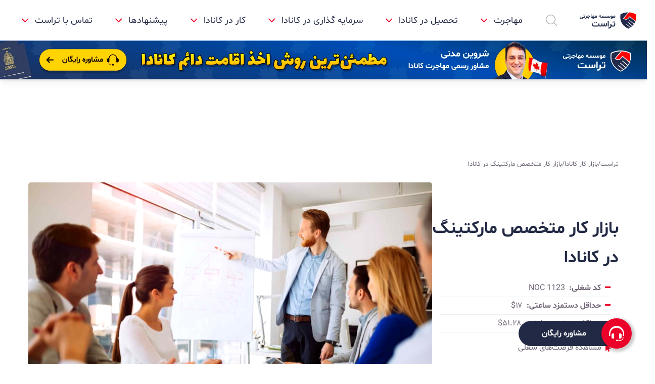

--- FILE ---
content_type: text/html; charset=UTF-8
request_url: https://trustimm.com/canadian-job-market/marketing-specialist/
body_size: 52045
content:
<!DOCTYPE html>
<html dir="rtl" lang="fa-IR">

<head>
    <meta charset="UTF-8">
    <meta name="viewport" content="width=device-width, initial-scale=1.0, shrink-to-fit=no">
    <script type="text/javascript" src="https://ga2.getresponse.com/script/0eadb6e8-3746-4bc8-bef0-cdd7b8eaddf7/ga.js" async></script>
    <script type="text/javascript" src="https://s1.mediaad.org/serve/80133/retargeting.js" async></script>
    <script type="text/javascript" src="https://connect.facebook.net/en_US/fbevents.js" async></script>
    <script type="text/javascript">fbq('init', '430722786454827');fbq('track', 'PageView');</script>
    <script type="text/javascript">
        _linkedin_partner_id = "5306322";
        window._linkedin_data_partner_ids = window._linkedin_data_partner_ids || [];
        window._linkedin_data_partner_ids.push(_linkedin_partner_id);
    </script>
    <script type="text/javascript" src="https://snap.licdn.com/li.lms-analytics/insight.min.js" async></script>
    <link rel='stylesheet' id='yoast/faq-block-css' href='https://trustimm.com/wp-content/plugins/Core-Functionality/inc/assets/yoast-faq.min.css' media='all' />
<meta name='robots' content='index, follow, max-image-preview:large, max-snippet:-1, max-video-preview:-1' />
	<style>img:is([sizes="auto" i], [sizes^="auto," i]) { contain-intrinsic-size: 3000px 1500px }</style>
	<link rel='dns-prefetch' href='//trustimm.com'>

	<title>بازار کار متخصص مارکتینگ در کانادا ؛ مهاجرت متخصص مارکتینگ به کانادا - موسسه مهاجرتی تراست</title><link rel='preload' href='https://trustimm.com/wp-content/themes/trustimm/assets/fonts/Shabnam.woff2' as='font' type='font/woff2' crossorigin><link rel='preload' href='https://trustimm.com/wp-content/themes/trustimm/assets/fonts/Shabnam-Bold.woff2' as='font' type='font/woff2' crossorigin><link rel='preload' href='https://trustimm.com/wp-content/themes/trustimm/assets/fonts/icon-fonts/FontAwesome.woff' as='font' type='font/woff' crossorigin>
	<meta name="description" content="هرآنچه باید از بازار کار و مهاجرت متخصص مارکتینگ به کانادا بدانید. درآمد متخصص مارکتینگ در کانادا ، کارآموزی متخصص مارکتینگ در کانادا ، وظایف شغلی و استخدام" />
	<link rel="canonical" href="https://trustimm.com/canadian-job-market/marketing-specialist/" />
	<meta property="og:locale" content="fa_IR" />
	<meta property="og:type" content="article" />
	<meta property="og:title" content="بازار کار متخصص مارکتینگ در کانادا ؛ مهاجرت متخصص مارکتینگ به کانادا - موسسه مهاجرتی تراست" />
	<meta property="og:description" content="هرآنچه باید از بازار کار و مهاجرت متخصص مارکتینگ به کانادا بدانید. درآمد متخصص مارکتینگ در کانادا ، کارآموزی متخصص مارکتینگ در کانادا ، وظایف شغلی و استخدام" />
	<meta property="og:url" content="https://trustimm.com/canadian-job-market/marketing-specialist/" />
	<meta property="og:site_name" content="موسسه مهاجرتی تراست" />
	<meta property="article:publisher" content="https://www.facebook.com/TrustImm.ca" />
	<meta property="article:modified_time" content="2023-09-27T13:20:21+00:00" />
	<meta property="og:image" content="https://trustimm.com/wp-content/uploads/2021/08/marketing-specialist-trustimm.jpg" />
	<meta property="og:image:width" content="800" />
	<meta property="og:image:height" content="494" />
	<meta property="og:image:type" content="image/jpeg" />
	<meta name="twitter:card" content="summary_large_image" />
	<meta name="twitter:site" content="@TrustImms" />
	<meta name="twitter:label1" content="زمان تقریبی برای خواندن" />
	<meta name="twitter:data1" content="40 دقیقه" />
	<script type="application/ld+json" class="yoast-schema-graph">{"@context":"https://schema.org","@graph":[{"@type":["WebPage","FAQPage"],"@id":"https://trustimm.com/canadian-job-market/marketing-specialist/","url":"https://trustimm.com/canadian-job-market/marketing-specialist/","name":"بازار کار متخصص مارکتینگ در کانادا ؛ مهاجرت متخصص مارکتینگ به کانادا - موسسه مهاجرتی تراست","isPartOf":{"@id":"https://trustimm.com/#website"},"primaryImageOfPage":{"@id":"https://trustimm.com/canadian-job-market/marketing-specialist/#primaryimage"},"image":{"@id":"https://trustimm.com/canadian-job-market/marketing-specialist/#primaryimage"},"thumbnailUrl":"https://trustimm.com/wp-content/uploads/2021/08/marketing-specialist-trustimm.jpg","datePublished":"2021-08-08T06:28:00+00:00","dateModified":"2023-09-27T13:20:21+00:00","description":"هرآنچه باید از بازار کار و مهاجرت متخصص مارکتینگ به کانادا بدانید. درآمد متخصص مارکتینگ در کانادا ، کارآموزی متخصص مارکتینگ در کانادا ، وظایف شغلی و استخدام","breadcrumb":{"@id":"https://trustimm.com/canadian-job-market/marketing-specialist/#breadcrumb"},"mainEntity":[{"@id":"https://trustimm.com/canadian-job-market/marketing-specialist/#faq-question-1628367398400"},{"@id":"https://trustimm.com/canadian-job-market/marketing-specialist/#faq-question-1628367368343"},{"@id":"https://trustimm.com/canadian-job-market/marketing-specialist/#faq-question-1628367197152"},{"@id":"https://trustimm.com/canadian-job-market/marketing-specialist/#faq-question-1628367184519"},{"@id":"https://trustimm.com/canadian-job-market/marketing-specialist/#faq-question-1628367067816"},{"@id":"https://trustimm.com/canadian-job-market/marketing-specialist/#faq-question-1628367055463"}],"inLanguage":"fa-IR","potentialAction":[{"@type":"ReadAction","target":["https://trustimm.com/canadian-job-market/marketing-specialist/"]}]},{"@type":"ImageObject","inLanguage":"fa-IR","@id":"https://trustimm.com/canadian-job-market/marketing-specialist/#primaryimage","url":"https://trustimm.com/wp-content/uploads/2021/08/marketing-specialist-trustimm.jpg","contentUrl":"https://trustimm.com/wp-content/uploads/2021/08/marketing-specialist-trustimm.jpg","width":800,"height":494,"caption":"بازار کار متخصص مارکتینگ در کانادا"},{"@type":"BreadcrumbList","@id":"https://trustimm.com/canadian-job-market/marketing-specialist/#breadcrumb","itemListElement":[{"@type":"ListItem","position":1,"name":"تراست","item":"https://trustimm.com/"},{"@type":"ListItem","position":2,"name":"jobs","item":"https://trustimm.com/بازار-کار-کانادا/"},{"@type":"ListItem","position":3,"name":"بازار کار کانادا","item":"https://trustimm.com/jobs-in-canada/"},{"@type":"ListItem","position":4,"name":"بازار کار متخصص مارکتینگ در کانادا"}]},{"@type":"WebSite","@id":"https://trustimm.com/#website","url":"https://trustimm.com/","name":"موسسه مهاجرتی تراست","description":"مرکز جامع خدمات مهاجرت و ویزا کانادا","publisher":{"@id":"https://trustimm.com/#organization"},"alternateName":"موسسه تراست","potentialAction":[{"@type":"SearchAction","target":{"@type":"EntryPoint","urlTemplate":"https://trustimm.com/?s={search_term_string}"},"query-input":{"@type":"PropertyValueSpecification","valueRequired":true,"valueName":"search_term_string"}}],"inLanguage":"fa-IR"},{"@type":"Organization","@id":"https://trustimm.com/#organization","name":"موسسه مهاجرتی تراست","alternateName":"موسسه تراست","url":"https://trustimm.com/","logo":{"@type":"ImageObject","inLanguage":"fa-IR","@id":"https://trustimm.com/#/schema/logo/image/","url":"https://trustimm.com/wp-content/uploads/2023/10/header-logo-1.png","contentUrl":"https://trustimm.com/wp-content/uploads/2023/10/header-logo-1.png","width":103,"height":93,"caption":"موسسه مهاجرتی تراست"},"image":{"@id":"https://trustimm.com/#/schema/logo/image/"},"sameAs":["https://www.facebook.com/TrustImm.ca","https://x.com/TrustImms","https://www.instagram.com/trustimms/","https://www.linkedin.com/company/trustimm","https://www.youtube.com/channel/UConqt4wy7SgjCquBJX9ef9Q"]},{"@type":"Question","@id":"https://trustimm.com/canadian-job-market/marketing-specialist/#faq-question-1628367398400","position":1,"url":"https://trustimm.com/canadian-job-market/marketing-specialist/#faq-question-1628367398400","name":"یک متخصص مارکتینگ در کانادا سالیانه چقدر درآمد دارد؟","answerCount":1,"acceptedAnswer":{"@type":"Answer","text":"اگر بخواهیم در مورد میزان درآمد افراد فعال در گروه شغلی متخصص مارکتینگ در کانادا صحبت کنیم، می‌توانیم بگوییم که حقوق و یا میزان دستمزد این افراد به‌طور میانگین به چیزی حدود ۵۶ هزار و ۵۵۰ دلار در سال می‌رسد که این مقدار، برابر و یا معادل است با چیزی حدود ۲۹ دلار به ازای هر ساعت.<br/> همچنین، لازم به ذکر است که این نکته را هم یادآوری کنیم که حقوق و یا دستمزد افراد تازه‌کاری که جدیداً مشغول به فعالیت در این گروه شغلی شده باشند، به چیزی در حدود ۴۴ هزار و ۷۰۸ دلار در سال می‌رسد و افرادی که مدت زیادی به‌عنوان متخصص مارکتینگ فعالیت کرده باشند و تجربه زیادی در این شغل به دست آورده باشند نیز می‌توانند انتظار داشته باشند که به دستمزدی تا سقف ۷۰ هزار و ۱۳۸ دلار در سال دست پیدا کنند.","inLanguage":"fa-IR"},"inLanguage":"fa-IR"},{"@type":"Question","@id":"https://trustimm.com/canadian-job-market/marketing-specialist/#faq-question-1628367368343","position":2,"url":"https://trustimm.com/canadian-job-market/marketing-specialist/#faq-question-1628367368343","name":"آیا متخصص مارکتینگ شغل خوبی در کانادا است؟","answerCount":1,"acceptedAnswer":{"@type":"Answer","text":"فعالیت به‌عنوان یک متخصص مارکتینگ در کانادا، مانند هر شغل دیگری در هرکجای دنیا دارای چالش‌های خاص خودش است که یک سری مزیت‌ها هم دارد. درواقع، افراد با قرار گرفتن در این موقعیت شغلی و یا شغل‌های دیگر، با یک سری چالش‌ها مواجه می‌شوند که در صورت غلبه به آن‌ها به دستاوردهای ارزشمند و بزرگی دست پیدا خواهند کرد.<br/>و اما در مورد شغل متخصص مارکتینگ، این موضوع بیشتر صدق می‌کند. چراکه افراد در این گروه شغلی با چالش‌هایی مواجه می‌شوند که شاید نمونه‌ی آن‌ها در گروه‌ها و یا فرصت‌های شغلی دیگر کمیاب باشد و یا حتی وجود نداشته باشد؛ اما نکته‌ای که درهرصورت باید مدنظر گرفت، این است که این رشد بسیار چشمگیر و قوی در صنعت، باعث افزایش مناسب حقوق و فرصت‌های شغلی در این گروه و گروه‌های شغلی مرتبط با آن شده است.","inLanguage":"fa-IR"},"inLanguage":"fa-IR"},{"@type":"Question","@id":"https://trustimm.com/canadian-job-market/marketing-specialist/#faq-question-1628367197152","position":3,"url":"https://trustimm.com/canadian-job-market/marketing-specialist/#faq-question-1628367197152","name":"آگهی‌های شغلی متخصص مارکتینگ در کانادا شامل چه مواردی است؟","answerCount":1,"acceptedAnswer":{"@type":"Answer","text":"اغلب آگهی‌های شغلی که برای موقعیت‌های شغلی متخصص مارکتینگ در کانادا وجود دارد، دارای یک ساختار و فرم کلی هستند که بسته به نیازهای هر شرکت، مواردی را از متقاضی درخواست می‌کنند؛ اما به‌طورمعمول، فرم و قالب کلی یک آگهی شغلی برای متخصص مارکتینگ به شرح زیر می‌باشد:<br/>ما به دنبال یک متخصص مارکتینگ و بازاریابی بلندپرواز هستیم که مسئول توسعه و مدیریت همه جنبه‌های استراتژی‌های بازاریابی و مارکتینگ برای ما باشد. شما به‌عنوان فردی که احتمالاً در این موقعیت شغلی فعالیت می‌کنید، بر ایجاد، پیاده‌سازی، ردیابی و بهینه‌سازی کمپین‌های بازاریابی دیجیتال و سنتی ما در کانال‌های مختلف بازاریابی تمرکز خواهید داشت.","inLanguage":"fa-IR"},"inLanguage":"fa-IR"},{"@type":"Question","@id":"https://trustimm.com/canadian-job-market/marketing-specialist/#faq-question-1628367184519","position":4,"url":"https://trustimm.com/canadian-job-market/marketing-specialist/#faq-question-1628367184519","name":"یک متخصص مارکتینگ موفق در کانادا چه ویژگی‌هایی دارد؟","answerCount":1,"acceptedAnswer":{"@type":"Answer","text":"برای موفقیت به‌عنوان یک فرد شاغل در موقعیت‌های شغلی متخصص مارکتینگ و بازاریابی، باید انگیزه بالایی داشته باشید، فعال باشید و از ابزارها و استراتژی‌های فعلی بازاریابی آگاهی کافی داشته باشید تا بتوانید کمپین‌های بازاریابی موفق را اجرا کنید.","inLanguage":"fa-IR"},"inLanguage":"fa-IR"},{"@type":"Question","@id":"https://trustimm.com/canadian-job-market/marketing-specialist/#faq-question-1628367067816","position":5,"url":"https://trustimm.com/canadian-job-market/marketing-specialist/#faq-question-1628367067816","name":"نیازمندی‌های متخصص مارکتینگ در کانادا چیست؟","answerCount":1,"acceptedAnswer":{"@type":"Answer","text":"افرادی که قصد انجام فعالیت شغلی به‌عنوان یک متخصص مارکتینگ در کانادا دارند، باید دارای شرایط و نیازمندی‌هایی که در بخش زیر به آن‌ها اشاره می‌کنیم، باشند. این نیازمندی‌ها عبارتند از:<br/>مدرک کارشناسی درزمینهٔ ارتباطات، بازاریابی و یا سایر رشته‌های مرتبط با آن‌ها.<br/>داشتن 3 سال تجربه بازاریابی و یا بیشتر (چه به‌صورت دیجیتال و چه به‌صورت سنتی) در یک شرکت یا محیط نمایندگی.<br/>مسلط به نرم‌افزارهای Microsoft Office از قبیل Word، Excel، Outlook و Access به همراه Adobe Creative سراچه و نرم‌افزارهای CRM و CMS.<br/>آشنایی کامل با HTML و CSS.<br/>تجربه استفاده از نرم‌افزارهای تجزیه‌وتحلیل.<br/>مهارت‌های ارتباطی نوشتاری و شفاهی عالی.<br/>توانایی کار در محیط‌هایی با سرعت‌بالا و فشار بالا.<br/>مهارت‌های چندوظیفه‌ای و مدیریت زمان با قابلیت اولویت‌بندی وظایف.<br/>بسیار منظم و جزئیات گرا.","inLanguage":"fa-IR"},"inLanguage":"fa-IR"},{"@type":"Question","@id":"https://trustimm.com/canadian-job-market/marketing-specialist/#faq-question-1628367055463","position":6,"url":"https://trustimm.com/canadian-job-market/marketing-specialist/#faq-question-1628367055463","name":"تعریف شغل متخصص مارکتینگ در کانادا چیست؟","answerCount":1,"acceptedAnswer":{"@type":"Answer","text":"متخصص مارکتینگ یا بازاریابی شخصی است که به طراحی، ایجاد و نظارت بر پروژه‌های بازاریابی کمک می‌کند. این ممکن است شامل یک کمپین بازاریابی چند پلتفرمی، بازاریابی ساده، تبلیغات و یا فروش باشد. یک متخصص بازاریابی به‌طور اغلب از طریق یک کانال ارتباطی خاص (که می‌تواند ایمیل، شبکه‌های اجتماعی، فضای دیجیتال و یا هر چیز دیگری باشد) یا حوزه محصول، تخصص و مهارت بالایی کسب می‌کند.","inLanguage":"fa-IR"},"inLanguage":"fa-IR"}]}</script>


<link rel='stylesheet' id='wp-block-library-rtl-css' href='https://trustimm.com/wp-includes/css/dist/block-library/style-rtl.min.css?ver=6.7.4' media='all' />
<style id='wp-block-library-theme-inline-css'>
.wp-block-audio :where(figcaption){color:#555;font-size:13px;text-align:center}.is-dark-theme .wp-block-audio :where(figcaption){color:#ffffffa6}.wp-block-audio{margin:0 0 1em}.wp-block-code{border:1px solid #ccc;border-radius:4px;font-family:Menlo,Consolas,monaco,monospace;padding:.8em 1em}.wp-block-embed :where(figcaption){color:#555;font-size:13px;text-align:center}.is-dark-theme .wp-block-embed :where(figcaption){color:#ffffffa6}.wp-block-embed{margin:0 0 1em}.blocks-gallery-caption{color:#555;font-size:13px;text-align:center}.is-dark-theme .blocks-gallery-caption{color:#ffffffa6}:root :where(.wp-block-image figcaption){color:#555;font-size:13px;text-align:center}.is-dark-theme :root :where(.wp-block-image figcaption){color:#ffffffa6}.wp-block-image{margin:0 0 1em}.wp-block-pullquote{border-bottom:4px solid;border-top:4px solid;color:currentColor;margin-bottom:1.75em}.wp-block-pullquote cite,.wp-block-pullquote footer,.wp-block-pullquote__citation{color:currentColor;font-size:.8125em;font-style:normal;text-transform:uppercase}.wp-block-quote{border-left:.25em solid;margin:0 0 1.75em;padding-left:1em}.wp-block-quote cite,.wp-block-quote footer{color:currentColor;font-size:.8125em;font-style:normal;position:relative}.wp-block-quote:where(.has-text-align-right){border-left:none;border-right:.25em solid;padding-left:0;padding-right:1em}.wp-block-quote:where(.has-text-align-center){border:none;padding-left:0}.wp-block-quote.is-large,.wp-block-quote.is-style-large,.wp-block-quote:where(.is-style-plain){border:none}.wp-block-search .wp-block-search__label{font-weight:700}.wp-block-search__button{border:1px solid #ccc;padding:.375em .625em}:where(.wp-block-group.has-background){padding:1.25em 2.375em}.wp-block-separator.has-css-opacity{opacity:.4}.wp-block-separator{border:none;border-bottom:2px solid;margin-left:auto;margin-right:auto}.wp-block-separator.has-alpha-channel-opacity{opacity:1}.wp-block-separator:not(.is-style-wide):not(.is-style-dots){width:100px}.wp-block-separator.has-background:not(.is-style-dots){border-bottom:none;height:1px}.wp-block-separator.has-background:not(.is-style-wide):not(.is-style-dots){height:2px}.wp-block-table{margin:0 0 1em}.wp-block-table td,.wp-block-table th{word-break:normal}.wp-block-table :where(figcaption){color:#555;font-size:13px;text-align:center}.is-dark-theme .wp-block-table :where(figcaption){color:#ffffffa6}.wp-block-video :where(figcaption){color:#555;font-size:13px;text-align:center}.is-dark-theme .wp-block-video :where(figcaption){color:#ffffffa6}.wp-block-video{margin:0 0 1em}:root :where(.wp-block-template-part.has-background){margin-bottom:0;margin-top:0;padding:1.25em 2.375em}
</style>
<link rel='stylesheet' id='wp-components-rtl-css' href='https://trustimm.com/wp-includes/css/dist/components/style-rtl.min.css?ver=6.7.4' media='all' />
<link rel='stylesheet' id='wp-preferences-css' href='https://trustimm.com/wp-includes/css/dist/preferences/style.min.css?ver=6.7.4' media='all' />
<link rel='stylesheet' id='wp-block-editor-rtl-css' href='https://trustimm.com/wp-includes/css/dist/block-editor/style-rtl.min.css?ver=6.7.4' media='all' />
<link rel='stylesheet' id='wp-reusable-blocks-rtl-css' href='https://trustimm.com/wp-includes/css/dist/reusable-blocks/style-rtl.min.css?ver=6.7.4' media='all' />
<link rel='stylesheet' id='wp-patterns-rtl-css' href='https://trustimm.com/wp-includes/css/dist/patterns/style-rtl.min.css?ver=6.7.4' media='all' />
<link rel='stylesheet' id='wp-editor-rtl-css' href='https://trustimm.com/wp-includes/css/dist/editor/style-rtl.min.css?ver=6.7.4' media='all' />
<link rel='stylesheet' id='bod-modal-block-style-css-css' href='https://trustimm.com/wp-content/plugins/modal-block/dist/blocks.style.build.css?ver=6.7.4' media='all' />
<style id='wpsh-blocks-aparat-style-inline-css'>
.h_iframe-aparat_embed_frame{position:relative}.h_iframe-aparat_embed_frame .ratio{display:block;width:100%;height:auto}.h_iframe-aparat_embed_frame iframe{position:absolute;top:0;left:0;width:100%;height:100%}.wpsh-blocks_aparat{width:100%;clear:both;overflow:auto;display:block;position:relative;padding:30px 0}.wpsh-blocks_aparat_align_center .h_iframe-aparat_embed_frame{margin:0 auto}.wpsh-blocks_aparat_align_left .h_iframe-aparat_embed_frame{margin-right:30%}.wpsh-blocks_aparat_size_small .h_iframe-aparat_embed_frame{max-width:420px}.wpsh-blocks_aparat_size_big .h_iframe-aparat_embed_frame{max-width:720px}

</style>
<style id='wpsh-blocks-justify-style-inline-css'>
.wp-block-wpsh-blocks-justify,.wpsh-blocks_justify{text-align:justify !important}.wpsh-blocks_justify_ltr{direction:ltr !important}.wpsh-blocks_justify_rtl{direction:rtl !important}

</style>
<style id='wpsh-blocks-shamsi-style-inline-css'>
.wpsh-blocks_shamsi_align_center{text-align:center !important}.wpsh-blocks_shamsi_align_right{text-align:right !important}.wpsh-blocks_shamsi_align_left{text-align:left !important}

</style>
<style id='classic-theme-styles-inline-css'>
/*! This file is auto-generated */
.wp-block-button__link{color:#fff;background-color:#32373c;border-radius:9999px;box-shadow:none;text-decoration:none;padding:calc(.667em + 2px) calc(1.333em + 2px);font-size:1.125em}.wp-block-file__button{background:#32373c;color:#fff;text-decoration:none}
</style>
<style id='global-styles-inline-css'>
:root{--wp--preset--aspect-ratio--square: 1;--wp--preset--aspect-ratio--4-3: 4/3;--wp--preset--aspect-ratio--3-4: 3/4;--wp--preset--aspect-ratio--3-2: 3/2;--wp--preset--aspect-ratio--2-3: 2/3;--wp--preset--aspect-ratio--16-9: 16/9;--wp--preset--aspect-ratio--9-16: 9/16;--wp--preset--color--black: #000000;--wp--preset--color--cyan-bluish-gray: #abb8c3;--wp--preset--color--white: #ffffff;--wp--preset--color--pale-pink: #f78da7;--wp--preset--color--vivid-red: #cf2e2e;--wp--preset--color--luminous-vivid-orange: #ff6900;--wp--preset--color--luminous-vivid-amber: #fcb900;--wp--preset--color--light-green-cyan: #7bdcb5;--wp--preset--color--vivid-green-cyan: #00d084;--wp--preset--color--pale-cyan-blue: #8ed1fc;--wp--preset--color--vivid-cyan-blue: #0693e3;--wp--preset--color--vivid-purple: #9b51e0;--wp--preset--color--primary: #222944;--wp--preset--color--secondary: #30364f;--wp--preset--color--accent: #eb0029;--wp--preset--color--borders: #d5e1f4;--wp--preset--color--normal-text: #706677;--wp--preset--color--light-grey: #fcfcff;--wp--preset--gradient--vivid-cyan-blue-to-vivid-purple: linear-gradient(135deg,rgba(6,147,227,1) 0%,rgb(155,81,224) 100%);--wp--preset--gradient--light-green-cyan-to-vivid-green-cyan: linear-gradient(135deg,rgb(122,220,180) 0%,rgb(0,208,130) 100%);--wp--preset--gradient--luminous-vivid-amber-to-luminous-vivid-orange: linear-gradient(135deg,rgba(252,185,0,1) 0%,rgba(255,105,0,1) 100%);--wp--preset--gradient--luminous-vivid-orange-to-vivid-red: linear-gradient(135deg,rgba(255,105,0,1) 0%,rgb(207,46,46) 100%);--wp--preset--gradient--very-light-gray-to-cyan-bluish-gray: linear-gradient(135deg,rgb(238,238,238) 0%,rgb(169,184,195) 100%);--wp--preset--gradient--cool-to-warm-spectrum: linear-gradient(135deg,rgb(74,234,220) 0%,rgb(151,120,209) 20%,rgb(207,42,186) 40%,rgb(238,44,130) 60%,rgb(251,105,98) 80%,rgb(254,248,76) 100%);--wp--preset--gradient--blush-light-purple: linear-gradient(135deg,rgb(255,206,236) 0%,rgb(152,150,240) 100%);--wp--preset--gradient--blush-bordeaux: linear-gradient(135deg,rgb(254,205,165) 0%,rgb(254,45,45) 50%,rgb(107,0,62) 100%);--wp--preset--gradient--luminous-dusk: linear-gradient(135deg,rgb(255,203,112) 0%,rgb(199,81,192) 50%,rgb(65,88,208) 100%);--wp--preset--gradient--pale-ocean: linear-gradient(135deg,rgb(255,245,203) 0%,rgb(182,227,212) 50%,rgb(51,167,181) 100%);--wp--preset--gradient--electric-grass: linear-gradient(135deg,rgb(202,248,128) 0%,rgb(113,206,126) 100%);--wp--preset--gradient--midnight: linear-gradient(135deg,rgb(2,3,129) 0%,rgb(40,116,252) 100%);--wp--preset--font-size--small: 13px;--wp--preset--font-size--medium: 20px;--wp--preset--font-size--large: 36px;--wp--preset--font-size--x-large: 42px;--wp--preset--spacing--20: 0.44rem;--wp--preset--spacing--30: 0.67rem;--wp--preset--spacing--40: 1rem;--wp--preset--spacing--50: 1.5rem;--wp--preset--spacing--60: 2.25rem;--wp--preset--spacing--70: 3.38rem;--wp--preset--spacing--80: 5.06rem;--wp--preset--shadow--natural: 6px 6px 9px rgba(0, 0, 0, 0.2);--wp--preset--shadow--deep: 12px 12px 50px rgba(0, 0, 0, 0.4);--wp--preset--shadow--sharp: 6px 6px 0px rgba(0, 0, 0, 0.2);--wp--preset--shadow--outlined: 6px 6px 0px -3px rgba(255, 255, 255, 1), 6px 6px rgba(0, 0, 0, 1);--wp--preset--shadow--crisp: 6px 6px 0px rgba(0, 0, 0, 1);}:where(.is-layout-flex){gap: 0.5em;}:where(.is-layout-grid){gap: 0.5em;}body .is-layout-flex{display: flex;}.is-layout-flex{flex-wrap: wrap;align-items: center;}.is-layout-flex > :is(*, div){margin: 0;}body .is-layout-grid{display: grid;}.is-layout-grid > :is(*, div){margin: 0;}:where(.wp-block-columns.is-layout-flex){gap: 2em;}:where(.wp-block-columns.is-layout-grid){gap: 2em;}:where(.wp-block-post-template.is-layout-flex){gap: 1.25em;}:where(.wp-block-post-template.is-layout-grid){gap: 1.25em;}.has-black-color{color: var(--wp--preset--color--black) !important;}.has-cyan-bluish-gray-color{color: var(--wp--preset--color--cyan-bluish-gray) !important;}.has-white-color{color: var(--wp--preset--color--white) !important;}.has-pale-pink-color{color: var(--wp--preset--color--pale-pink) !important;}.has-vivid-red-color{color: var(--wp--preset--color--vivid-red) !important;}.has-luminous-vivid-orange-color{color: var(--wp--preset--color--luminous-vivid-orange) !important;}.has-luminous-vivid-amber-color{color: var(--wp--preset--color--luminous-vivid-amber) !important;}.has-light-green-cyan-color{color: var(--wp--preset--color--light-green-cyan) !important;}.has-vivid-green-cyan-color{color: var(--wp--preset--color--vivid-green-cyan) !important;}.has-pale-cyan-blue-color{color: var(--wp--preset--color--pale-cyan-blue) !important;}.has-vivid-cyan-blue-color{color: var(--wp--preset--color--vivid-cyan-blue) !important;}.has-vivid-purple-color{color: var(--wp--preset--color--vivid-purple) !important;}.has-black-background-color{background-color: var(--wp--preset--color--black) !important;}.has-cyan-bluish-gray-background-color{background-color: var(--wp--preset--color--cyan-bluish-gray) !important;}.has-white-background-color{background-color: var(--wp--preset--color--white) !important;}.has-pale-pink-background-color{background-color: var(--wp--preset--color--pale-pink) !important;}.has-vivid-red-background-color{background-color: var(--wp--preset--color--vivid-red) !important;}.has-luminous-vivid-orange-background-color{background-color: var(--wp--preset--color--luminous-vivid-orange) !important;}.has-luminous-vivid-amber-background-color{background-color: var(--wp--preset--color--luminous-vivid-amber) !important;}.has-light-green-cyan-background-color{background-color: var(--wp--preset--color--light-green-cyan) !important;}.has-vivid-green-cyan-background-color{background-color: var(--wp--preset--color--vivid-green-cyan) !important;}.has-pale-cyan-blue-background-color{background-color: var(--wp--preset--color--pale-cyan-blue) !important;}.has-vivid-cyan-blue-background-color{background-color: var(--wp--preset--color--vivid-cyan-blue) !important;}.has-vivid-purple-background-color{background-color: var(--wp--preset--color--vivid-purple) !important;}.has-black-border-color{border-color: var(--wp--preset--color--black) !important;}.has-cyan-bluish-gray-border-color{border-color: var(--wp--preset--color--cyan-bluish-gray) !important;}.has-white-border-color{border-color: var(--wp--preset--color--white) !important;}.has-pale-pink-border-color{border-color: var(--wp--preset--color--pale-pink) !important;}.has-vivid-red-border-color{border-color: var(--wp--preset--color--vivid-red) !important;}.has-luminous-vivid-orange-border-color{border-color: var(--wp--preset--color--luminous-vivid-orange) !important;}.has-luminous-vivid-amber-border-color{border-color: var(--wp--preset--color--luminous-vivid-amber) !important;}.has-light-green-cyan-border-color{border-color: var(--wp--preset--color--light-green-cyan) !important;}.has-vivid-green-cyan-border-color{border-color: var(--wp--preset--color--vivid-green-cyan) !important;}.has-pale-cyan-blue-border-color{border-color: var(--wp--preset--color--pale-cyan-blue) !important;}.has-vivid-cyan-blue-border-color{border-color: var(--wp--preset--color--vivid-cyan-blue) !important;}.has-vivid-purple-border-color{border-color: var(--wp--preset--color--vivid-purple) !important;}.has-vivid-cyan-blue-to-vivid-purple-gradient-background{background: var(--wp--preset--gradient--vivid-cyan-blue-to-vivid-purple) !important;}.has-light-green-cyan-to-vivid-green-cyan-gradient-background{background: var(--wp--preset--gradient--light-green-cyan-to-vivid-green-cyan) !important;}.has-luminous-vivid-amber-to-luminous-vivid-orange-gradient-background{background: var(--wp--preset--gradient--luminous-vivid-amber-to-luminous-vivid-orange) !important;}.has-luminous-vivid-orange-to-vivid-red-gradient-background{background: var(--wp--preset--gradient--luminous-vivid-orange-to-vivid-red) !important;}.has-very-light-gray-to-cyan-bluish-gray-gradient-background{background: var(--wp--preset--gradient--very-light-gray-to-cyan-bluish-gray) !important;}.has-cool-to-warm-spectrum-gradient-background{background: var(--wp--preset--gradient--cool-to-warm-spectrum) !important;}.has-blush-light-purple-gradient-background{background: var(--wp--preset--gradient--blush-light-purple) !important;}.has-blush-bordeaux-gradient-background{background: var(--wp--preset--gradient--blush-bordeaux) !important;}.has-luminous-dusk-gradient-background{background: var(--wp--preset--gradient--luminous-dusk) !important;}.has-pale-ocean-gradient-background{background: var(--wp--preset--gradient--pale-ocean) !important;}.has-electric-grass-gradient-background{background: var(--wp--preset--gradient--electric-grass) !important;}.has-midnight-gradient-background{background: var(--wp--preset--gradient--midnight) !important;}.has-small-font-size{font-size: var(--wp--preset--font-size--small) !important;}.has-medium-font-size{font-size: var(--wp--preset--font-size--medium) !important;}.has-large-font-size{font-size: var(--wp--preset--font-size--large) !important;}.has-x-large-font-size{font-size: var(--wp--preset--font-size--x-large) !important;}
:where(.wp-block-post-template.is-layout-flex){gap: 1.25em;}:where(.wp-block-post-template.is-layout-grid){gap: 1.25em;}
:where(.wp-block-columns.is-layout-flex){gap: 2em;}:where(.wp-block-columns.is-layout-grid){gap: 2em;}
:root :where(.wp-block-pullquote){font-size: 1.5em;line-height: 1.6;}
</style>
<link rel='stylesheet' id='uagb-style-rtl-css' href='https://trustimm.com/wp-content/plugins/ultimate-addons-for-gutenberg/assets/css/style-blocks-rtl.min.css?ver=2.18.0' media='all' />
<link rel='stylesheet' id='uagb-block-css-css' href='https://trustimm.com/wp-content/uploads/uag-plugin/custom-style-blocks.css?ver=2.18.0' media='all' />
<link rel='stylesheet' id='main-styles-css' href='https://trustimm.com/wp-content/themes/trustimm/bundled-assets/styles.c5ca9d61b540cadqb1a9.css?ver=6.7.4' media='all' />
<link rel='stylesheet' id='global-css-css' href='https://trustimm.com/wp-content/themes/trustimm/css/globals.min.css?ver=241219-23295252' media='all' />
<link rel='stylesheet' id='mobile-menu-css-css' href='https://trustimm.com/wp-content/themes/trustimm/css/mobile-menu.min.css?ver=241218-8260606' media='all' />
<link rel='stylesheet' id='swiper-css-css' href='https://trustimm.com/wp-content/themes/trustimm/css/swiper-bundle.min.css?ver=241218-82606' media='all' />
<link rel='stylesheet' id='general-css-css' href='https://trustimm.com/wp-content/themes/trustimm/css/general.css?ver=250425-125419' media='all' />
<link rel='stylesheet' id='scroll-to-top-css' href='https://trustimm.com/wp-content/themes/trustimm/css/scroll-to-top.min.css?ver=241218-82606' media='all' />
<link rel='stylesheet' id='podcast-player-css' href='https://trustimm.com/wp-content/themes/trustimm/css/podcast-player.css?ver=241218-82606' media='all' />
<link rel='stylesheet' id='comments-style-css' href='https://trustimm.com/wp-content/themes/trustimm/css/comments.min.css?ver=241218-8260606' media='screen' />
<link rel='stylesheet' id='wpdreams-ajaxsearchpro-instances-css' href='https://trustimm.com/wp-content/uploads/asp_upload/style.instances-ho-is-po-no-da-co-au-as-se-is.css?ver=SPKWL3' media='all' />
<link rel='stylesheet' id='fixedtoc-style-css' href='https://trustimm.com/wp-content/plugins/fixed-toc/frontend/assets/css/ftoc.min.css?ver=3.1.21' media='all' />
<style id='fixedtoc-style-inline-css'>
#ftwp-container.ftwp-fixed-to-post.ftwp-top-right #ftwp-trigger, #ftwp-container.ftwp-fixed-to-post.ftwp-top-right #ftwp-contents { top: 80px; } .ftwp-in-post#ftwp-container-outer { height: auto; } .ftwp-in-post#ftwp-container-outer.ftwp-float-right { width: 250px; } #ftwp-container.ftwp-wrap #ftwp-contents { width: auto; height: auto; } .ftwp-in-post#ftwp-container-outer #ftwp-contents { height: auto; } .ftwp-in-post#ftwp-container-outer.ftwp-float-right #ftwp-contents { width: 250px; } #ftwp-container.ftwp-wrap #ftwp-trigger { width: 59px; height: 59px; font-size: 35.4px; } #ftwp-container.ftwp-wrap #ftwp-header { font-size: 21px; font-family: inherit; } #ftwp-container.ftwp-wrap #ftwp-header-title { font-weight: normal; } #ftwp-container.ftwp-wrap #ftwp-list { font-size: 14px; font-family: inherit; } #ftwp-container.ftwp-wrap #ftwp-list .ftwp-anchor::before { font-size: 5.6px; } #ftwp-container.ftwp-wrap #ftwp-trigger { color: #eb0029; background: rgba(255,255,255,0.95); } #ftwp-container.ftwp-wrap #ftwp-contents { border-color: rgba(248,248,248,0.95); } #ftwp-container.ftwp-wrap #ftwp-header { color: #222944; background: rgba(223,223,223,0.95); } #ftwp-container.ftwp-wrap #ftwp-contents:hover #ftwp-header { background: #dfdfdf; } #ftwp-container.ftwp-wrap #ftwp-list { color: #706677; background: rgba(248,248,248,0.95); } #ftwp-container.ftwp-wrap #ftwp-contents:hover #ftwp-list { background: #f8f8f8; } #ftwp-container.ftwp-wrap #ftwp-list .ftwp-anchor:hover { color: #eb0029; } #ftwp-container.ftwp-wrap #ftwp-list .ftwp-anchor:focus, #ftwp-container.ftwp-wrap #ftwp-list .ftwp-active, #ftwp-container.ftwp-wrap #ftwp-list .ftwp-active:hover { color: #222944; background: rgba(212,222,238,0.95); } #ftwp-container.ftwp-wrap #ftwp-list .ftwp-text::before { background: rgba(212,222,238,0.95); } .ftwp-heading-target::before { background: rgba(235,0,41,0.95); }
@media (max-width:1280px){ /* Ftwp trigger */ #ftwp-trigger{ right: 1rem !important; } }
</style>
<link rel='stylesheet' id='wpsh-style-css' href='https://trustimm.com/wp-content/plugins/wp-shamsi/assets/css/wpsh_custom.css?ver=4.3.3' media='all' />
<script src="https://trustimm.com/wp-includes/js/jquery/jquery.min.js?ver=3.7.1" id="jquery-core-js"></script>
<script src="https://s1.mediaad.org/serve/80133/retargeting.js" id="mediaad-js" async data-wp-strategy="async"></script>
<script src="https://trustimm.com/projects/logger/eventListener.js" id="eventListener-js" defer></script>
<script id="global-js-js-extra">
var trustimm_main_data = {"template_uri":"https:\/\/trustimm.com\/wp-content\/themes\/trustimm"};
</script>
<script src="https://trustimm.com/wp-content/themes/trustimm/js/global.min.js?ver=241218-82606" id="global-js-js" defer></script>
<script src="https://trustimm.com/wp-content/uploads/perfmatters/gtagv4.js?id=UA-179571814-1" defer></script><script>window.dataLayer = window.dataLayer || [];function gtag(){dataLayer.push(arguments);}gtag("js", new Date());gtag("config", "UA-179571814-1");</script><!-- Google Tag Manager -->
<script>(function(w,d,s,l,i){w[l]=w[l]||[];w[l].push({'gtm.start':
new Date().getTime(),event:'gtm.js'});var f=d.getElementsByTagName(s)[0],
j=d.createElement(s),dl=l!='dataLayer'?'&l='+l:'';j.async=true;j.src=
'https://www.googletagmanager.com/gtm.js?id='+i+dl;f.parentNode.insertBefore(j,f);
})(window,document,'script','dataLayer','GTM-KFJ5G7S');</script>
<!-- End Google Tag Manager -->
<link rel="manifest" href="/manifest.json">
		<script>
		(function(h,o,t,j,a,r){
			h.hj=h.hj||function(){(h.hj.q=h.hj.q||[]).push(arguments)};
			h._hjSettings={hjid:2262068,hjsv:5};
			a=o.getElementsByTagName('head')[0];
			r=o.createElement('script');r.async=1;
			r.src=t+h._hjSettings.hjid+j+h._hjSettings.hjsv;
			a.appendChild(r);
		})(window,document,'//static.hotjar.com/c/hotjar-','.js?sv=');
		</script>
		<!-- Analytics by WP Statistics v14.11.4 - https://wp-statistics.com -->
<script type="text/javascript">
window.heap=window.heap||[],heap.load=function(e,t){window.heap.appid=e,window.heap.config=t=t||{};var r=document.createElement("script");r.type="text/javascript",r.async=!0,r.src="https://cdn.heapanalytics.com/js/heap-"+e+".js";var a=document.getElementsByTagName("script")[0];a.parentNode.insertBefore(r,a);for(var n=function(e){return function(){heap.push([e].concat(Array.prototype.slice.call(arguments,0)))}},p=["addEventProperties","addUserProperties","clearEventProperties","identify","resetIdentity","removeEventProperty","setEventProperties","track","unsetEventProperty"],o=0;o<p.length;o++)heap[p[o]]=n(p[o])}; heap.load("576258091"); 
</script>			<style>
                .asp_m{height: 0;}            </style>
			            <style id="uagb-style-conditional-extension">@media (min-width: 1025px){body .uag-hide-desktop.uagb-google-map__wrap,body .uag-hide-desktop{display:none !important}}@media (min-width: 768px) and (max-width: 1024px){body .uag-hide-tab.uagb-google-map__wrap,body .uag-hide-tab{display:none !important}}@media (max-width: 767px){body .uag-hide-mob.uagb-google-map__wrap,body .uag-hide-mob{display:none !important}}</style><style id="uagb-style-frontend-58820">.uagb-block-4eaee5a3.wp-block-uagb-image{text-align: center;justify-content: center;align-self: center;}.uagb-block-4eaee5a3 .wp-block-uagb-image__figure{align-items: center;}.uagb-block-4eaee5a3.wp-block-uagb-image--layout-default figure img{box-shadow: 0px 0px 0 #00000070;}.uagb-block-4eaee5a3.wp-block-uagb-image .wp-block-uagb-image__figure figcaption{font-style: normal;align-self: center;}.uagb-block-4eaee5a3.wp-block-uagb-image--layout-overlay figure img{box-shadow: 0px 0px 0 #00000070;}.uagb-block-4eaee5a3.wp-block-uagb-image--layout-overlay .wp-block-uagb-image--layout-overlay__color-wrapper{opacity: 0.2;}.uagb-block-4eaee5a3.wp-block-uagb-image--layout-overlay .wp-block-uagb-image--layout-overlay__inner{left: 15px;right: 15px;top: 15px;bottom: 15px;}.uagb-block-4eaee5a3.wp-block-uagb-image--layout-overlay .wp-block-uagb-image--layout-overlay__inner .uagb-image-heading{font-style: normal;color: #fff;opacity: 1;}.uagb-block-4eaee5a3.wp-block-uagb-image--layout-overlay .wp-block-uagb-image--layout-overlay__inner .uagb-image-heading a{color: #fff;}.uagb-block-4eaee5a3.wp-block-uagb-image--layout-overlay .wp-block-uagb-image--layout-overlay__inner .uagb-image-caption{opacity: 0;}.uagb-block-4eaee5a3.wp-block-uagb-image--layout-overlay .wp-block-uagb-image__figure:hover .wp-block-uagb-image--layout-overlay__color-wrapper{opacity: 1;}.uagb-block-4eaee5a3.wp-block-uagb-image .wp-block-uagb-image--layout-overlay__inner .uagb-image-separator{width: 30%;border-top-width: 2px;border-top-color: #fff;opacity: 0;}.uagb-block-4eaee5a3.wp-block-uagb-image .wp-block-uagb-image__figure img{object-fit: cover;width: 282px;height: 480px;}.uagb-block-4eaee5a3.wp-block-uagb-image .wp-block-uagb-image__figure:hover .wp-block-uagb-image--layout-overlay__inner .uagb-image-caption{opacity: 1;}.uagb-block-4eaee5a3.wp-block-uagb-image .wp-block-uagb-image__figure:hover .wp-block-uagb-image--layout-overlay__inner .uagb-image-separator{opacity: 1;}.uagb-block-4eaee5a3.wp-block-uagb-image--layout-default figure:hover img{box-shadow: 0px 0px 0 #00000070;}.uagb-block-4eaee5a3.wp-block-uagb-image--layout-overlay figure:hover img{box-shadow: 0px 0px 0 #00000070;}@media only screen and (max-width: 976px) {.uagb-block-4eaee5a3.wp-block-uagb-image .wp-block-uagb-image__figure img{width: 282px;height: auto;}}@media only screen and (max-width: 767px) {.uagb-block-4eaee5a3.wp-block-uagb-image .wp-block-uagb-image__figure img{width: 282px;height: auto;}}</style><link rel="icon" href="https://trustimm.com/wp-content/uploads/2022/03/Asset-8.png" sizes="32x32" />
<link rel="icon" href="https://trustimm.com/wp-content/uploads/2022/03/Asset-8.png" sizes="192x192" />
<link rel="apple-touch-icon" href="https://trustimm.com/wp-content/uploads/2022/03/Asset-8.png" />
<meta name="msapplication-TileImage" content="https://trustimm.com/wp-content/uploads/2022/03/Asset-8.png" />
    <!-- Meta Pixel Code -->
    <script>
        !function(f,b,e,v,n,t,s)
        {if(f.fbq)return;n=f.fbq=function(){n.callMethod?
            n.callMethod.apply(n,arguments):n.queue.push(arguments)};
            if(!f._fbq)f._fbq=n;n.push=n;n.loaded=!0;n.version='2.0';
            n.queue=[];t=b.createElement(e);t.async=!0;
            t.src=v;s=b.getElementsByTagName(e)[0];
            s.parentNode.insertBefore(t,s)}(window, document,'script',
            'https://connect.facebook.net/en_US/fbevents.js');
        fbq('init', '430722786454827');
        fbq('track', 'PageView');
    </script>
    <noscript><img height="1" width="1" style="display:none"
                   src="https://www.facebook.com/tr?id=430722786454827&ev=PageView&noscript=1"
        /></noscript>
    <!-- End Meta Pixel Code -->

</head>

<body class="rtl jobs-template-default single single-jobs postid-58820 has-ftoc">
    <noscript><iframe src="https://www.googletagmanager.com/ns.html?id=GTM-KFJ5G7S" height="0" width="0"
            style="display:none;visibility:hidden"></iframe></noscript>
    <noscript><img height="1" width="1" style="display:none" src="https://www.facebook.com/tr?id=430722786454827&ev=PageView&noscript=1"/></noscript>
    <noscript><img height="1" width="1" style="display:none;" alt="" src="https://px.ads.linkedin.com/collect/?pid=5306322&fmt=gif" /></noscript>
        <header class="rtl site-header header--fixed headroom ">
                    <nav role="navigation">
                <a href="https://trustimm.com/" class="nav__logo">
                    <img src="https://trustimm.com/wp-content/themes/trustimm/assets/images/header-logo.png" width="113" height="35"
                        alt="موسسه مهاجرتی تراست" />
                </a>
                <div class="nav__buttons">
                    <span class="showBtn">
                        <svg id="i-search" xmlns="http://www.w3.org/2000/svg" viewBox="0 0 32 32" width="32" height="32"
                            fill="none" stroke="currentcolor" stroke-linecap="round" stroke-linejoin="round"
                            stroke-width="2">
                            <circle cx="14" cy="14" r="12" />
                            <path d="M23 23 L30 30" />
                        </svg>

                    </span>

                    <div class="searchOverlay">
	<span class="hideBtn">×</span>
	<div class="searchBar">
		<div class="asp_w_container asp_w_container_1 asp_w_container_1_1" data-id="1">
	<div class='asp_w asp_m asp_m_1 asp_m_1_1 wpdreams_asp_sc wpdreams_asp_sc-1 ajaxsearchpro asp_main_container  asp_non_compact'
		 data-id="1"
		 data-name="Main Search"
		 		 data-instance="1"
		 id='ajaxsearchpro1_1'>

		<div class="probox">
	
	<div class='promagnifier' tabindex="101">
				<div class='asp_text_button'>
			جستجو		</div>
		<div class='innericon'>
			<svg xmlns="http://www.w3.org/2000/svg" width="22" height="22" viewBox="0 0 512 512"><path d="M460.355 421.59l-106.51-106.512c20.04-27.553 31.884-61.437 31.884-98.037C385.73 124.935 310.792 50 218.685 50c-92.106 0-167.04 74.934-167.04 167.04 0 92.107 74.935 167.042 167.04 167.042 34.912 0 67.352-10.773 94.184-29.158L419.945 462l40.41-40.41zM100.63 217.04c0-65.095 52.96-118.055 118.056-118.055 65.098 0 118.057 52.96 118.057 118.056 0 65.097-52.96 118.057-118.057 118.057-65.096 0-118.055-52.96-118.055-118.056z"/></svg>		</div>
		<div class="asp_clear"></div>
	</div>

	
    
    <div class='prosettings' style='display:none;' data-opened=0>
                <div class='innericon'>
            <svg xmlns="http://www.w3.org/2000/svg" width="22" height="22" viewBox="0 0 512 512"><path d="M170 294c0 33.138-26.862 60-60 60-33.137 0-60-26.862-60-60 0-33.137 26.863-60 60-60 33.138 0 60 26.863 60 60zm-60 90c-6.872 0-13.565-.777-20-2.243V422c0 11.046 8.954 20 20 20s20-8.954 20-20v-40.243c-6.435 1.466-13.128 2.243-20 2.243zm0-180c6.872 0 13.565.777 20 2.243V90c0-11.046-8.954-20-20-20s-20 8.954-20 20v116.243c6.435-1.466 13.128-2.243 20-2.243zm146-7c12.13 0 22 9.87 22 22s-9.87 22-22 22-22-9.87-22-22 9.87-22 22-22zm0-38c-33.137 0-60 26.863-60 60 0 33.138 26.863 60 60 60 33.138 0 60-26.862 60-60 0-33.137-26.862-60-60-60zm0-30c6.872 0 13.565.777 20 2.243V90c0-11.046-8.954-20-20-20s-20 8.954-20 20v41.243c6.435-1.466 13.128-2.243 20-2.243zm0 180c-6.872 0-13.565-.777-20-2.243V422c0 11.046 8.954 20 20 20s20-8.954 20-20V306.757c-6.435 1.466-13.128 2.243-20 2.243zm146-75c-33.137 0-60 26.863-60 60 0 33.138 26.863 60 60 60 33.138 0 60-26.862 60-60 0-33.137-26.862-60-60-60zm0-30c6.872 0 13.565.777 20 2.243V90c0-11.046-8.954-20-20-20s-20 8.954-20 20v116.243c6.435-1.466 13.128-2.243 20-2.243zm0 180c-6.872 0-13.565-.777-20-2.243V422c0 11.046 8.954 20 20 20s20-8.954 20-20v-40.243c-6.435 1.466-13.128 2.243-20 2.243z"/></svg>        </div>
    </div>

    
    
    <div class='proinput'>
        <form action='#' autocomplete="off" aria-label="Search form 1">
            <input type='search' class='orig'
				   tabindex="100"
                   placeholder=''
                   name='phrase' value=''
                   aria-label="Search input 1"
                   autocomplete="off"/>
            <input type='text' class='autocomplete' name='phrase' value=''
                   aria-label="Search autocomplete, ignore please"
                   aria-hidden="true"
                   autocomplete="off" disabled/>
            <input type='submit'
                   aria-hidden="true"
                   aria-label="Hidden button"
                   style='width:0; height: 0; visibility: hidden;'>
        </form>
    </div>

    
    
    <div class='proloading'>
                        <div class="asp_loader">
            <div class="asp_loader-inner asp_ball-pulse">
            
                <div></div>
                
                <div></div>
                
                <div></div>
                            </div>
        </div>
                    </div>

            <div class='proclose'>
            <svg version="1.1" xmlns="http://www.w3.org/2000/svg" xmlns:xlink="http://www.w3.org/1999/xlink" x="0px"
                 y="0px"
                 width="512px" height="512px" viewBox="0 0 512 512" enable-background="new 0 0 512 512"
                 xml:space="preserve">
            <polygon points="438.393,374.595 319.757,255.977 438.378,137.348 374.595,73.607 255.995,192.225 137.375,73.622 73.607,137.352 192.246,255.983 73.622,374.625 137.352,438.393 256.002,319.734 374.652,438.378 "/>
            </svg>
        </div>
    
    
</div>	</div>
	<div class='asp_data_container' style="display:none !important;">
		<div class="asp_init_data"
	 style="display:none !important;"
	 id="asp_init_id_1_1"
	 data-asp-id="1"
	 data-asp-instance="1"
	 data-aspdata="[base64]/[base64]/[base64]"></div>
<div class='asp_hidden_data' style="display:none !important;">
    <div class='asp_item_overlay'>
        <div class='asp_item_inner'>
            <svg xmlns="http://www.w3.org/2000/svg" width="22" height="22" viewBox="0 0 512 512"><path d="M448.225 394.243l-85.387-85.385c16.55-26.08 26.146-56.986 26.146-90.094 0-92.99-75.652-168.64-168.643-168.64-92.988 0-168.64 75.65-168.64 168.64s75.65 168.64 168.64 168.64c31.466 0 60.94-8.67 86.176-23.734l86.14 86.142c36.755 36.754 92.355-18.783 55.57-55.57zm-344.233-175.48c0-64.155 52.192-116.35 116.35-116.35s116.353 52.194 116.353 116.35S284.5 335.117 220.342 335.117s-116.35-52.196-116.35-116.352zm34.463-30.26c34.057-78.9 148.668-69.75 170.248 12.863-43.482-51.037-119.984-56.532-170.248-12.862z"/></svg>                    </div>
    </div>
</div>	</div>
	<div id='__original__ajaxsearchprores1_1' class='asp_w asp_r asp_r_1 asp_r_1_1 vertical ajaxsearchpro wpdreams_asp_sc wpdreams_asp_sc-1'
     data-id="1"
     data-instance="1">

        <div class="asp_results_top" style="display:none;">
        <div class="asp_rt_phrase">نتیجه جستجو برای <strong>{phrase}</strong> (<strong>{results_count}</strong> از <strong>{results_count_total}</strong>)
</div>
        <div class="asp_rt_nophrase"><strong>{results_count}</strong> نتیجه <strong>{results_count_total}</strong></div>
    </div>
    
    
    
    <div class="results">

        
        <div class="resdrg">
        </div>

        
    </div>

    
                    <div class="asp_showmore_container">
            <p class='showmore'>
                <a class='asp_showmore'>نتایج بیشتر <span></span></a>
            </p>
            <div class="asp_moreres_loader" style="display: none;">
                <div class="asp_moreres_loader-inner"></div>
            </div>
        </div>
            
    

    <div class="asp_res_loader hiddend">
                    <div class="asp_loader">
                <div class="asp_loader-inner asp_ball-pulse">
                
                    <div></div>
                    
                    <div></div>
                    
                    <div></div>
                                    </div>
            </div>
            </div>
</div>	<div id='__original__ajaxsearchprosettings1_1'
		 class="asp_w asp_ss asp_ss_1 asp_s asp_s_1 asp_s_1_1 wpdreams_asp_sc wpdreams_asp_sc-1 ajaxsearchpro searchsettings"
		 data-id="1"
		 data-instance="1">
	<form name='options' class="asp-fss-flex" autocomplete = 'off'>
        <input type="hidden" style="display:none;" name="current_page_id" value="58820">
            <input type='hidden' name='qtranslate_lang' style="display:none;"
               value='0'/>
    	    <input type="hidden" name="filters_changed" style="display:none;" value="0">
    <input type="hidden" name="filters_initial" style="display:none;" value="1">
    <fieldset class="asp_filter_generic asp_filter_id_1 asp_filter_n_0 hiddend">
            <legend>Generic filters</legend>
    
		<input type="checkbox" value="exact"
			   id="set_exact1_1"
			   style="display:none;"
			   			   name="asp_gen[]" />
    
		<input type="checkbox" value="title"
			   id="set_title1_1"
			   style="display:none;"
			   data-origvalue="1"			   name="asp_gen[]"  checked="checked"/>
    
		<input type="checkbox" value="content"
			   id="set_content1_1"
			   style="display:none;"
			   data-origvalue="1"			   name="asp_gen[]"  checked="checked"/>
    
		<input type="checkbox" value="excerpt"
			   id="set_excerpt1_1"
			   style="display:none;"
			   data-origvalue="1"			   name="asp_gen[]"  checked="checked"/>
    </fieldset>        <input type="checkbox"
               style="display: none !important;"
               value="post"
               aria-label="Hidden label"
               aria-hidden="true"
               id="1_1customset_1_1100"
               name="customset[]" checked="checked"/>
                <input type="checkbox"
               style="display: none !important;"
               value="page"
               aria-label="Hidden label"
               aria-hidden="true"
               id="1_1customset_1_1101"
               name="customset[]" checked="checked"/>
                <input type="checkbox"
               style="display: none !important;"
               value="jobs"
               aria-label="Hidden label"
               aria-hidden="true"
               id="1_1customset_1_1102"
               name="customset[]" checked="checked"/>
                <input type="checkbox"
               style="display: none !important;"
               value="news"
               aria-label="Hidden label"
               aria-hidden="true"
               id="1_1customset_1_1103"
               name="customset[]" checked="checked"/>
                <input type="checkbox"
               style="display: none !important;"
               value="major"
               aria-label="Hidden label"
               aria-hidden="true"
               id="1_1customset_1_1104"
               name="customset[]" checked="checked"/>
                <input type="checkbox"
               style="display: none !important;"
               value="services"
               aria-label="Hidden label"
               aria-hidden="true"
               id="1_1customset_1_1105"
               name="customset[]" checked="checked"/>
                <input type="checkbox"
               style="display: none !important;"
               value="universities"
               aria-label="Hidden label"
               aria-hidden="true"
               id="1_1customset_1_1106"
               name="customset[]" checked="checked"/>
                <input type="checkbox"
               style="display: none !important;"
               value="cities"
               aria-label="Hidden label"
               aria-hidden="true"
               id="1_1customset_1_1107"
               name="customset[]" checked="checked"/>
            <div style="clear:both;"></div>
</form>	</div>

							<style type="text/css">
			/* User defined Ajax Search Pro Custom CSS */
			.asp_res_url, .asp_res_text  {text-align: right !important; direction:rtl !important; line-height: 1.3  !important;} div.asp_w.asp_r .resdrg {direction: rtl !important;} .asp_results_top {font-family: 'Shabnam' !important;}.probox .promagnifier{border-radius:5px !important;}.page-template-page-assessment-php .asp_showmore_container, .page-id-8071  .asp_showmore_container, .page-template-page-assessment  .asp_showmore_container {
display: none;
}.page-template-page-assessment-php span.showBtn, .page-id-8071  span.showBtn, .page-template-page-assessment  span.showBtn {
display: none;
}		</style>
		</div>
	</div>
</div>

                </div>

                <div class="nav__menu-toggle hamburger">
                    <div class="hamburger__box">
                        <div class="hamburger__box__inner"></div>
                    </div>
                </div>

                <div class="nav__menu-wrapper">
                    <div class="nav__container"><ul id="menu-primary-menu" class="nav__menu"><li class=' menu-item menu-item-type-custom menu-item-object-custom menu-item-has-children'><span>مهاجرت</span>
<ul class="sub-menu">
<li class=' menu-item menu-item-type-post_type menu-item-object-page'><a href="https://trustimm.com/canada-immigration/">مهاجرت به کانادا</a></li>
<li class=' menu-item menu-item-type-custom menu-item-object-custom'><a href="https://trustimm.com/services/express-entry-visa/">اکسپرس انتری کانادا</a></li>
<li class=' menu-item menu-item-type-post_type menu-item-object-page'><a href="https://trustimm.com/visa-canada/">ویزای کانادا</a></li>
<li class=' menu-item menu-item-type-custom menu-item-object-custom'><a href="https://trustimm.com/immigration-lawyer-canada/">مشاور مهاجرت به کانادا</a></li>
<li class=' menu-item menu-item-type-post_type menu-item-object-post'><a href="https://trustimm.com/canadian-immigration-processing-fee/">هزینه مهاجرت به کانادا</a></li>
<li class=' menu-item menu-item-type-custom menu-item-object-custom'><a href="https://trustimm.com/services/canadian-tourist-visa/">ویزای توریستی کانادا</a></li>
</ul>
</li>
<li class=' menu-item menu-item-type-custom menu-item-object-custom menu-item-has-children'><span>تحصیل در کانادا</span>
<ul class="sub-menu">
<li class=' menu-item menu-item-type-post_type menu-item-object-page'><a href="https://trustimm.com/canada-study/">تحصیل در کانادا</a></li>
<li class=' menu-item menu-item-type-post_type menu-item-object-services'><a href="https://trustimm.com/services/canadian-student-visa/">ویزای تحصیلی کانادا</a></li>
<li class=' menu-item menu-item-type-post_type menu-item-object-post'><a href="https://trustimm.com/canada-student-visa/">ویزای دانش آموزی کانادا</a></li>
<li class=' menu-item menu-item-type-post_type menu-item-object-post'><a href="https://trustimm.com/admission-to-canada/">پذیرش تحصیلی کانادا</a></li>
<li class=' menu-item menu-item-type-taxonomy menu-item-object-category'><a href="https://trustimm.com/study/field-of-study/">رشته های تحصیلی در کانادا</a></li>
<li class=' menu-item menu-item-type-taxonomy menu-item-object-category'><a href="https://trustimm.com/study/universities/">دانشگاه های کانادا</a></li>
<li class=' menu-item menu-item-type-post_type menu-item-object-services'><a href="https://trustimm.com/services/studying-canadian-schools/">مدارس کانادا</a></li>
<li class=' menu-item menu-item-type-post_type menu-item-object-services'><a href="https://trustimm.com/services/canadian-colleges/">کالج های کانادا</a></li>
</ul>
</li>
<li class=' menu-item menu-item-type-custom menu-item-object-custom menu-item-has-children'><span>سرمایه گذاری در کانادا</span>
<ul class="sub-menu">
<li class=' menu-item menu-item-type-post_type menu-item-object-page'><a href="https://trustimm.com/canada-investment/">سرمایه گذاری در کانادا</a></li>
<li class=' menu-item menu-item-type-post_type menu-item-object-post'><a href="https://trustimm.com/buying-a-business-in-canada/">خرید بیزینس در کانادا</a></li>
<li class=' menu-item menu-item-type-post_type menu-item-object-services'><a href="https://trustimm.com/services/startup-visa-canada-company/">ویزای استارتاپ کانادا</a></li>
<li class=' menu-item menu-item-type-custom menu-item-object-custom'><a href="https://trustimm.com/start-a-business-in-canada/">راه اندازی بیزینس در کانادا</a></li>
<li class=' menu-item menu-item-type-custom menu-item-object-custom'><a href="https://trustimm.com/company-registration-in-canada/">ثبت شرکت در کانادا</a></li>
<li class=' menu-item menu-item-type-custom menu-item-object-custom'><a href="https://trustimm.com/buy-a-franchise-in-canada/">خرید فرانچایز در کانادا</a></li>
<li class=' menu-item menu-item-type-post_type menu-item-object-services'><a href="https://trustimm.com/services/canadian-self-employed-persons-visa/">ویزای خود اشتغالی کانادا</a></li>
<li class=' menu-item menu-item-type-custom menu-item-object-custom'><a href="https://trustimm.com/services/entrepreneurship/">کارآفرینی در کانادا</a></li>
</ul>
</li>
<li class=' menu-item menu-item-type-custom menu-item-object-custom menu-item-has-children'><span>کار در کانادا</span>
<ul class="sub-menu">
<li class=' menu-item menu-item-type-taxonomy menu-item-object-category current-jobs-ancestor current-menu-parent current-jobs-parent'><a href="https://trustimm.com/jobs-in-canada/">بازار کار کانادا</a></li>
<li class=' menu-item menu-item-type-custom menu-item-object-custom'><a href="https://trustimm.com/work-in-canada/">کار در کانادا</a></li>
<li class=' menu-item menu-item-type-custom menu-item-object-custom'><a href="https://trustimm.com/services/visitor-visa-canada/">ویزای کار همراه دانشجو</a></li>
<li class=' menu-item menu-item-type-post_type menu-item-object-services'><a href="https://trustimm.com/services/work-visa-after-studying-in-canada/">ویزای کار پس از تحصیل در کانادا</a></li>
</ul>
</li>
<li class=' menu-item menu-item-type-custom menu-item-object-custom menu-item-has-children'><span>پیشنهادها</span>
<ul class="sub-menu">
<li class=' menu-item menu-item-type-taxonomy menu-item-object-category'><a href="https://trustimm.com/general-content/">مجله مهاجرتی</a></li>
<li class=' menu-item menu-item-type-post_type_archive menu-item-object-news'><a href="https://trustimm.com/news/">اخبار مهاجرت کانادا</a></li>
<li class=' menu-item menu-item-type-taxonomy menu-item-object-category'><a href="https://trustimm.com/cities/">شهرهای کانادا</a></li>
<li class=' menu-item menu-item-type-custom menu-item-object-custom'><a href="https://trustimm.com/interviews/">تراست تی وی</a></li>
<li class=' menu-item menu-item-type-custom menu-item-object-custom'><a href="https://trustimm.com/podcasts/">رادیو تراست</a></li>
<li class=' menu-item menu-item-type-post_type menu-item-object-landing'><a href="https://trustimm.com/landing/immigration-books/">کتابخانه مهاجرت تحصیلی</a></li>
<li class=' menu-item menu-item-type-post_type menu-item-object-landing'><a href="https://trustimm.com/landing/labor-migration-library/">کتابخانه مهاجرت کاری</a></li>
<li class=' menu-item menu-item-type-post_type menu-item-object-landing'><a href="https://trustimm.com/landing/investment-guidebooks/">کتابخانه مهاجرت سرمایه گذاری</a></li>
</ul>
</li>
<li class=' menu-item menu-item-type-custom menu-item-object-custom menu-item-has-children'><span>تماس با تراست</span>
<ul class="sub-menu">
<li class=' menu-item menu-item-type-custom menu-item-object-custom'><a href="https://bookpro.app/organizations/trustimm/events?view=compact">رزرو وقت مشاوره</a></li>
<li class=' menu-item menu-item-type-post_type menu-item-object-page'><a href="https://trustimm.com/contact-us/">تماس با ما</a></li>
<li class=' menu-item menu-item-type-post_type menu-item-object-page'><a href="https://trustimm.com/about-us/">درباره ما</a></li>
<li class=' menu-item menu-item-type-custom menu-item-object-custom'><a href="https://trustimm.com/work-with-us/">همکاری با ما</a></li>
</ul>
</li>
</ul></div>                </div>
            </nav>
                <div class="header-ad-banner">
        <a href="https://trst.im/l/b385b">
            <picture style="display:flex">
                
                <source srcset="https://trustimm.com/wp-content/themes/trustimm/assets/images/ad-banners/mobile-min.jpg" media="(max-width: 600px)">
                <source srcset="https://trustimm.com/wp-content/themes/trustimm/assets/images/ad-banners/medium-min.jpg" media="(max-width: 600px)">
                <source srcset="https://trustimm.com/wp-content/themes/trustimm/assets/images/ad-banners/wide-min.jpg" media="(max-width: 600px)">
                <img src="https://trustimm.com/wp-content/themes/trustimm/assets/images/ad-banners/wide-min.jpg" alt="شروین مدنی">
            </picture>
        </a>
            </div>
    
<script>
        function updateBannerHeight() {
            let target1Height = target2Height = 0;
            const targetElement1 = document.querySelector(".header-ad-banner");
            const targetElement2 = document.querySelector(".site-header > nav");
            if (targetElement1) {
                target1Height = targetElement1.offsetHeight;
                // console.log({target1Height});
            }
            if (targetElement2) {
                target2Height = targetElement2.offsetHeight;
                // console.log({target2Height});
            }
            document.body.style.setProperty("--trust-top-banner-height", `${target1Height}px`);
            document.body.style.setProperty("--trust-site-header-height", `${target2Height}px`);
        }

        window.addEventListener("DOMContentLoaded", updateBannerHeight);
        window.addEventListener("resize", updateBannerHeight);

    </script>                        </header>
    <div id="content" class="site-content">
        <!-- keep it here -->

        <div id="themeModal">
            <div class="modal-header">
                <div class="title"><span class="icon">
<svg width="26" height="26" viewBox="0 0 26 26"  >
    <path d="M24.9015 3.00599C20.1515 0.196108 13.5153 0.011976 12.7518 0H12.6245C11.8611 0.011976 5.22483 0.196108 0.473334 3.00599C0.473334 3.00599 -1.07906 8.63323 1.4389 14.8144L1.42543 14.8308C1.91796 16.0281 2.53354 17.171 3.26226 18.241L3.79819 18.9895C4.41833 19.8137 5.10045 20.5894 5.83861 21.3099L6.51525 21.9431C7.29947 22.6469 8.1302 23.2971 9.00178 23.8892L9.80567 24.4162C10.7329 24.9975 11.692 25.5262 12.6784 26H12.6874H12.6979C13.6865 25.5255 14.6476 24.9957 15.5766 24.4132L16.3805 23.8862C17.2518 23.2937 18.0825 22.6435 18.867 21.9401L19.5437 21.3069C20.2819 20.5864 20.964 19.8107 21.5841 18.9865L22.12 18.238C22.8465 17.1694 23.4596 16.028 23.9494 14.8323L23.9374 14.8159C26.4554 8.63473 24.9015 3.00749 24.9015 3.00749" fill="white"/>
    <path d="M12.6548 9.33294L14.9452 6.63833L23.4212 13.8539C25.2925 8.49761 23.9976 3.8075 23.9976 3.8075C20.523 1.75211 15.9512 1.22217 13.8643 1.08594L6.40625 9.85091C7.42122 10.5126 10.3568 12.032 12.6548 9.33294Z" fill="#FF0000"/>
    <path d="M9.83096 18.2337C9.86693 18.1909 9.91104 18.1557 9.96072 18.1301C10.0104 18.1045 10.0647 18.0891 10.1204 18.0846C10.1761 18.0802 10.2321 18.0868 10.2852 18.1042C10.3383 18.1215 10.3875 18.1493 10.4298 18.1858L16.1408 23.0436C16.9411 22.5017 17.7042 21.9071 18.4253 21.2636L12.2726 16.0241C12.1922 15.9495 12.1437 15.8468 12.1373 15.7373C12.1309 15.6279 12.167 15.5202 12.2381 15.4367C12.3092 15.3532 12.4098 15.3005 12.5189 15.2894C12.6279 15.2784 12.7371 15.3099 12.8235 15.3774L19.048 20.6768C19.7303 20.0131 20.3599 19.2973 20.9313 18.5361L14.6723 13.2082C14.5911 13.134 14.5418 13.0312 14.5348 12.9214C14.5277 12.8116 14.5636 12.7034 14.6347 12.6195C14.7058 12.5355 14.8068 12.4824 14.9162 12.4714C15.0257 12.4603 15.1352 12.4921 15.2217 12.56L21.4253 17.843C22.0949 16.8565 22.6598 15.8029 23.1109 14.6992L15.0495 7.83547L13.3115 9.87888C10.0091 13.7561 5.57048 10.2921 5.52707 10.2561L5.18426 9.98367L12.7995 1.03906H12.7501C12.7501 1.03906 6.14085 1.06002 1.49115 3.80852C1.49115 3.80852 -2.34868 17.7142 12.7501 24.9897C13.6573 24.5521 14.5394 24.0643 15.3923 23.5286L9.87588 18.831C9.83312 18.795 9.79792 18.7509 9.77233 18.7012C9.74674 18.6515 9.73128 18.5973 9.72682 18.5416C9.72236 18.4859 9.72901 18.4299 9.74637 18.3767C9.76374 18.3236 9.79148 18.2745 9.82798 18.2322" fill="#222944" />
</svg></span><span
                        class="text"></span></div>
                <div class="modal-close">
<svg width="17" height="17" viewBox="0 0 17 17"  >
   <path d="M16 1L1 16" stroke-width="2" stroke-linecap="round" stroke-linejoin="round"/>
   <path d="M1 1L16 16" stroke-width="2" stroke-linecap="round" stroke-linejoin="round"/>
</svg></div>
            </div>
            <div id="modalContent"></div>
        </div>
        <div id="backdrop"></div>
<main id="primary" class="site-main">

	
	<div class="rtl container">
		<nav id="breadcrumbs" class="breadcrumb"><ol><li><a href="https://trustimm.com/">تراست</a></li> / <li><a href="https://trustimm.com/jobs-in-canada/">بازار کار کانادا</a></li> / <li class="breadcrumb_last" aria-current="page">بازار کار متخصص مارکتینگ در کانادا</li></ol></nav>
		<section class="rtl container mb-2">
	<div class="col-reverse-sm flex-row flex-row--no-padding">
		<div class="flex-lg one-thirds column-base center-md">
						<div class="info-card">
				<h1 class="info-card__heading mb-0">بازار کار متخصص مارکتینگ در کانادا</h1>

				<ul class="rtl info-card__item-list naked-list bg-white p-1 mb-0">

										<li class="info-card__item bullet-icon flex-center">

						<span class="info-card__item-title">کد شغلی:&nbsp;</span>
						<span class="info-card__item-value">
							NOC 1123						</span>
					</li>
					
										<li class="info-card__item bullet-icon flex-center">

						<span class="info-card__item-title">حداقل دستمزد ساعتی:&nbsp;</span>
						<span class="info-card__item-value">
							۱۷$</span>
					</li>
					
										<li class="info-card__item bullet-icon flex-center">

						<span class="info-card__item-title">حداکثر دستمزد ساعتی:&nbsp;</span>
						<span class="info-card__item-value">
							۵۱.۲۸$</span>
					</li>
					
										<li class="info-card__item bullet-icon flex-center pointer">
						<!-- <i aria-hidden="true" class="fa fa-mouse-pointer"></i> -->
						<a rel="nofollow noopener noreferrer"
							href="https://www.jobbank.gc.ca/jobsearch/jobsearch?fn=1123&#038;sort=M#results-list-content" target="_blank">
							<span class="info-card__link">مشاهده فرصت‌های شغلی</span>
						</a>
					</li>
									</ul>
			</div>
						<div class="btn-wrapper my-2">
				<!-- <a href="" class="btn btn-accent">ارزیابی رایگان مهاجرت</a> -->
				<a href="https://bookpro.app/organizations/trustimm/events?view=compact" class="btn btn-accent">رزرو وقت مشاوره</a>
			</div>
		</div>
		<div class="flex-lg two-thirds">
			<img width="800" height="494" src="https://trustimm.com/wp-content/uploads/2021/08/marketing-specialist-trustimm.jpg" class="responsive-image radius featured-image wp-image-58844 wp-post-image" alt="بازار کار متخصص مارکتینگ در کانادا" decoding="async" srcset="https://trustimm.com/wp-content/uploads/2021/08/marketing-specialist-trustimm.jpg 800w, https://trustimm.com/wp-content/uploads/2021/08/marketing-specialist-trustimm-480x296.jpg 480w, https://trustimm.com/wp-content/uploads/2021/08/marketing-specialist-trustimm-768x474.jpg 768w" sizes="(max-width: 800px) 100vw, 800px" />		</div>
	</div>
</section>

		<div class="rtl flex-row row-reverse-lg col-reverse-sm">

			<aside class="flex-lg one-thirds">
				
<div id="secondary" class="widget-area container">
    <div id="custom_html-23" class="widget_text widget widget_custom_html"><div class="textwidget custom-html-widget"><section class="mb-3 bg-lightgrey">
	<ul class="rtl sub-nav-grid container mb-2 mt-4" style="grid-template-columns: 1fr 1fr; padding-right: 0px; padding-left: 0px;">
	<li class="sub-nav__item radius vertical-center">
	<a href="https://trustimm.com/canada-immigration/" class="sub-nav__link flex-row">
	<span class="sub-nav__txt">مهاجرت به کانادا</span>
	</a>
	</li>
	<li class="sub-nav__item radius vertical-center">
	<a href="https://trustimm.com/services/temporary-canadian-work-visa/" class="sub-nav__link flex-row">
	<span class="sub-nav__txt">ویزای کاری کانادا</span>
	</a>
	</li>
	<li class="sub-nav__item radius vertical-center">
	<a href="https://trustimm.com/canada-investment/" class="sub-nav__link flex-row">
	<span class="sub-nav__txt">سرمایه گذاری</span>
	<span class="sub-nav__icon vertical-center">
	<svg width="1em" xmlns="http://www.w3.org/2000/svg" fill="currentColor" class="bi bi-bar-chart" viewbox="0 0 16 16">
	<path
	d="M4 11H2v3h2v-3zm5-4H7v7h2V7zm5-5v12h-2V2h2zm-2-1a1 1 0 0 0-1 1v12a1 1 0 0 0 1 1h2a1 1 0 0 0 1-1V2a1 1 0 0 0-1-1h-2zM6 7a1 1 0 0 1 1-1h2a1 1 0 0 1 1 1v7a1 1 0 0 1-1 1H7a1 1 0 0 1-1-1V7zm-5 4a1 1 0 0 1 1-1h2a1 1 0 0 1 1 1v3a1 1 0 0 1-1 1H2a1 1 0 0 1-1-1v-3z"
	></path>
	</svg>
	</span>
	</a>
	</li>
	<li class="sub-nav__item radius vertical-center">
	<a href="https://trustimm.com/visa-canada/" class="sub-nav__link flex-row">
	<span class="sub-nav__txt">ویزای کانادا</span>
	<span class="sub-nav__icon vertical-center">
	<svg width="1em" xmlns="http://www.w3.org/2000/svg" fill="currentColor" class="bi bi-card-text" viewbox="0 0 16 16">
	<path d="M14.5 3a.5.5 0 0 1 .5.5v9a.5.5 0 0 1-.5.5h-13a.5.5 0 0 1-.5-.5v-9a.5.5 0 0 1 .5-.5h13zm-13-1A1.5 1.5 0 0 0 0 3.5v9A1.5 1.5 0 0 0 1.5 14h13a1.5 1.5 0 0 0 1.5-1.5v-9A1.5 1.5 0 0 0 14.5 2h-13z"></path>
	<path d="M3 5.5a.5.5 0 0 1 .5-.5h9a.5.5 0 0 1 0 1h-9a.5.5 0 0 1-.5-.5zM3 8a.5.5 0 0 1 .5-.5h9a.5.5 0 0 1 0 1h-9A.5.5 0 0 1 3 8zm0 2.5a.5.5 0 0 1 .5-.5h6a.5.5 0 0 1 0 1h-6a.5.5 0 0 1-.5-.5z"></path>
	</svg>
	</span>
	</a>
	</li>
	</ul>
</section></div></div><div id="custom_html-24" class="widget_text widget widget_custom_html"><div class="textwidget custom-html-widget"><section class="mb-3 widget-html-wrapper">
<div class="border radius p-2">
<p class="title-3">ویزای کانادا</p>
<ul class="naked-list dashed-items hovered-items"><li class="listing-item"><a class="title" href="https://trustimm.com/canadian-visa-from-turkey/">ویزای کانادا از ترکیه</a></li><li class="listing-item"><a class="title" href="https://trustimm.com/canada-student-visa-financing/">تمکن مالی ویزای تحصیلی کانادا</a></li><li class="listing-item"><a class="title" href="https://trustimm.com/canada-visitor-visa/">ویزای ویزیتور کانادا</a></li><li class="listing-item"><a class="title" href="https://trustimm.com/canadian-visa-without-language-certificate/">ویزای کانادا بدون مدرک زبان</a></li><li class="listing-item"><a class="title" href="https://trustimm.com/documents-required-for-pick-up-a-canada-visa/">پیکاپ ویزای کانادا</a></li><li class="listing-item"><a class="title" href="https://trustimm.com/documents-required-for-canada-multi-visa/">مدارک لازم برای ویزای مولتی کانادا</a></li><li class="listing-item"><a class="title" href="https://trustimm.com/documents-required-for-canada-student-visa/">مدارک لازم برای ویزای تحصیلی کانادا</a></li></ul>
<div class="btn-wrapper my-1 txt-left">
<a href="https://trustimm.com/general-content/" class="btn btn-muted">همه مطالب</a>
</div>
</div>
</section></div></div><div id="custom_html-25" class="widget_text widget widget_custom_html"><div class="textwidget custom-html-widget"><section class="rtl card-grid__item border radius p-2 column-center space-between">
<div class="card-grid__link column-center">
<p class="card-grid__title title-2 txt-center">تراست را دنبال کنید</p>
<p class="card-grid__excerpt txt-center subtitle-2">اطلاع از آخرین اخبار مهاجرت و آفرهای ویژه</p>
</div>
<div class="widget-social-link-wrapper" style="width: 100%; text-align: center; display: flex;">
<a href="https://www.instagram.com/trustimms/" target="_blank" rel="noopener noreferrer nofollow" class="my-3" style="width: 100%; text-align: center;">
<svg xmlns="http://www.w3.org/2000/svg" xmlns:xlink="http://www.w3.org/1999/xlink" aria-label="Instagram" role="img" viewbox="0 0 512 512" style="width: 60px;">
<rect width="512" height="512" rx="15%" id="b" />
<use fill="url(#a)" xlink:href="#b" />
<use fill="url(#c)" xlink:href="#b" />
<radialgradient id="a" cx=".4" cy="1" r="1">
<stop offset=".1" stop-color="#fd5" />
<stop offset=".5" stop-color="#ff543e" />
<stop offset="1" stop-color="#c837ab" />
</radialgradient>
<lineargradient id="c" x2=".2" y2="1">
<stop offset=".1" stop-color="#3771c8" />
<stop offset=".5" stop-color="#60f" stop-opacity="0" />
</lineargradient>
<g fill="none" stroke="#fff" stroke-width="30">
<rect width="308" height="308" x="102" y="102" rx="81" />
<circle cx="256" cy="256" r="72" />
<circle cx="347" cy="165" r="6" />
</g>
</svg>
<br />
تراست<br />
در اینستاگرام
</a>
<br />
<a href="https://t.me/TrustImmigration" target="_blank" rel="noopener noreferrer nofollow" class="my-3" style="width: 100%; text-align: center;">
<svg xmlns="http://www.w3.org/2000/svg" aria-label="Telegram" role="img" viewbox="0 0 512 512" style="width: 60px;">
<rect width="512" height="512" rx="15%" fill="#37aee2" />
<path fill="#c8daea" d="M199 404c-11 0-10-4-13-14l-32-105 245-144" />
<path fill="#a9c9dd" d="M199 404c7 0 11-4 16-8l45-43-56-34" />
<path fill="#f6fbfe" d="M204 319l135 99c14 9 26 4 30-14l55-258c5-22-9-32-24-25L79 245c-21 8-21 21-4 26l83 26 190-121c9-5 17-3 11 4" />
</svg>
<br />
تراست<br />
در تلگرام
</a>
</div>
<p class="card-grid__title title-2 txt-center">خبرنامه هفتگی تراست</p>
<a href="https://trustimm.com/contact-us/#contact-us-optin" class="btn btn-cta">مشترک شوید</a>
</section>
</div></div></div><!-- #secondary -->

			</aside>
			<article class="rtl flex-lg two-thirds w-100 content-max-width">

				<article id="post-58820" class="mt-2">

	<div id="content-custom" class="content-custom entry-content">
		<div id="ftwp-container-outer" class="ftwp-in-post ftwp-float-right"><div id="ftwp-container" class="ftwp-wrap ftwp-hidden-state ftwp-minimize ftwp-top-right"><button type="button" id="ftwp-trigger" class="ftwp-shape-round ftwp-border-none" title="click To Maximize The Table Of Contents"><span class="ftwp-trigger-icon ftwp-icon-ellipsis"></span></button><nav id="ftwp-contents" class="ftwp-shape-round ftwp-border-thin" data-colexp="collapse"><header id="ftwp-header" class="ftwp-header-clickable"><span id="ftwp-header-control" class="ftwp-icon-ellipsis"></span><button type="button" id="ftwp-header-minimize" class="ftwp-icon-collapse" aria-labelledby="ftwp-header-title" aria-label="Expand or collapse"></button><h3 id="ftwp-header-title">فهرست مطالب</h3></header><ol id="ftwp-list" class="ftwp-liststyle-none ftwp-effect-none ftwp-list-nest" style="display: none"><li class="ftwp-item"><a class="ftwp-anchor" href="#ftoc-heading-1"><span class="ftwp-text">کدام برنامه مهاجرتی کانادا برای من مناسب است؟</span></a></li><li class="ftwp-item"><a class="ftwp-anchor" href="#ftoc-heading-2"><span class="ftwp-text">خلاصه پادکست</span></a></li><li class="ftwp-item"><a class="ftwp-anchor" href="#ftoc-heading-3"><span class="ftwp-text">وظایف شغلی متخصص مارکتینگ در کانادا</span></a></li><li class="ftwp-item ftwp-has-sub"><a class="ftwp-anchor" href="#ftoc-heading-4"><span class="ftwp-text">عناوین شغلی متخصص مارکتینگ در کانادا</span></a><ol class="ftwp-sub"><li class="ftwp-item"><a class="ftwp-anchor" href="#ftoc-heading-5"><span class="ftwp-text">میانگین درآمد متخصص مارکتینگ در استان‌ های مختلف کانادا</span></a></li><li class="ftwp-item"><a class="ftwp-anchor" href="#ftoc-heading-6"><span class="ftwp-text">وضعیت بازار کار شغل متخصص مارکتینگ در ۱۰ سال آینده در کانادا</span></a></li></ol></li><li class="ftwp-item"><a class="ftwp-anchor" href="#ftoc-heading-7"><span class="ftwp-text">شرایط استخدام متخصص مارکتینگ در کانادا</span></a></li><li class="ftwp-item"><a class="ftwp-anchor" href="#ftoc-heading-8"><span class="ftwp-text">مهارت های مورد نیاز برای شغل متخصص مارکتینگ در کانادا</span></a></li><li class="ftwp-item"><a class="ftwp-anchor" href="#ftoc-heading-9"><span class="ftwp-text">کارآموزی به‌ عنوان متخصص مارکتینگ در کانادا</span></a></li><li class="ftwp-item"><a class="ftwp-anchor" href="#ftoc-heading-10"><span class="ftwp-text">مهاجرت متخصص مارکتینگ به کانادا&nbsp;&nbsp;</span></a></li><li class="ftwp-item"><a class="ftwp-anchor" href="#ftoc-heading-11"><span class="ftwp-text">امنیت شغلی متخصص مارکتینگ در کانادا</span></a></li><li class="ftwp-item ftwp-has-sub"><a class="ftwp-anchor" href="#ftoc-heading-12"><span class="ftwp-text">مهارت های اساسی شغل متخصص مارکتینگ در کانادا</span></a><ol class="ftwp-sub"><li class="ftwp-item"><a class="ftwp-anchor" href="#ftoc-heading-13"><span class="ftwp-text">خواندن</span></a></li><li class="ftwp-item"><a class="ftwp-anchor" href="#ftoc-heading-14"><span class="ftwp-text">استفاده از اسناد و مدارک</span></a></li><li class="ftwp-item"><a class="ftwp-anchor" href="#ftoc-heading-15"><span class="ftwp-text">نوشتن</span></a></li><li class="ftwp-item"><a class="ftwp-anchor" href="#ftoc-heading-16"><span class="ftwp-text">حساب‌ و کتاب</span></a></li><li class="ftwp-item"><a class="ftwp-anchor" href="#ftoc-heading-17"><span class="ftwp-text">ارتباط کلامی</span></a></li><li class="ftwp-item"><a class="ftwp-anchor" href="#ftoc-heading-18"><span class="ftwp-text">تفکر</span></a></li><li class="ftwp-item"><a class="ftwp-anchor" href="#ftoc-heading-19"><span class="ftwp-text">فناوری دیجیتال</span></a></li><li class="ftwp-item"><a class="ftwp-anchor" href="#ftoc-heading-20"><span class="ftwp-text">همکاری با دیگران</span></a></li><li class="ftwp-item"><a class="ftwp-anchor" href="#ftoc-heading-21"><span class="ftwp-text">یادگیری مداوم</span></a></li></ol></li><li class="ftwp-item"><a class="ftwp-anchor" href="#--"><span class="ftwp-text">بازار کار دیگر در کانادا</span></a></li><li class="ftwp-item ftwp-has-sub"><a class="ftwp-anchor" href="#ftoc-heading-23"><span class="ftwp-text">خدمات موسسه تراست برای مهاجرت کاری</span></a><ol class="ftwp-sub"><li class="ftwp-item"><a class="ftwp-anchor" href="#ftoc-heading-24"><span class="ftwp-text">شروین مدنی مشاور ارشد موسسه تراست</span></a></li><li class="ftwp-item"><a class="ftwp-anchor" href="#ftoc-heading-25"><span class="ftwp-text">مهاجرت کاری به کانادا با تراست</span></a></li></ol></li></ol></nav></div></div>
<div id="ftwp-postcontent">
<div style="height:1px" aria-hidden="true" class="wp-block-spacer"></div>



<p>متخصصین مارکتینگ، افراد حرفه‌ای در مشاغل و امور تبلیغات، بازاریابی و سایر فعالیت‌های اجتماعی محور به شمار می‌روند که در انجام چنین اموری از مهارت و تخصص بسیار بالایی برخوردار هستند. این افراد، نیازهای تبلیغاتی را تجزیه‌وتحلیل می‌کنند و برنامه‌های تبلیغاتی و بازاریابی مناسب را توسعه می‌دهند، فعالیت‌ها و رویدادها را تبلیغ می‌کنند و روابط رسانه‌ها را از طرف کسب‌وکار، میان دولت‌ها و سایر سازمان‌ها و یا حتی برای هنرمندان، ورزشکاران، نویسندگان و دیگر افراد با استعداد حفظ می‌کنند.</p>



<p>&nbsp;آن‌ها توسط شرکت‌های مشاوره، آژانس‌های تبلیغاتی، شرکت‌های تبلیغاتی، انجمن‌ها، دولت‌ها، سازمان‌های اجتماعی، موزه‌ها، گالری‌ها، گروه‌های منافع عمومی و سازمان‌های فرهنگی و دیگر، استخدام می‌شوند و به انجام فعالیت شغلی می‌پردازند. همچنین، تعداد زیادی از آن‌ها نیز به‌صورت خوداشتغالی و به‌طور کاملاً مستقل مشغول به فعالیت هستند. لازم به ذکر است که نمایندگان سرگرمی، موضوعات هنری و همین‌طور ورزشی نیز در این گروه شغلی دسته‌بندی می‌شوند.</p>



<section class="trust-row has-2-col  with-border">
<div class="trust-col with-border with-highlight   spans-1 with-p-1 v-align-center h-align-center" data-highlight="#ffffff">
<h3 id="ftoc-heading-1" class="wp-block-heading is-style-arrow-left ftwp-heading">کدام برنامه مهاجرتی کانادا برای من مناسب است؟</h3>



<div style="height:10px" aria-hidden="true" class="wp-block-spacer"></div>



<figure class="wp-block-audio"><audio controls src="https://trustimm-business.s3.ir-thr-at1.arvanstorage.com/32%20%DA%A9%D8%AF%D8%A7%D9%85%20%D8%A8%D8%B1%D9%86%D8%A7%D9%85%D9%87%20%D9%85%D9%87%D8%A7%D8%AC%D8%B1%D8%AA%DB%8C%20%DA%A9%D8%A7%D9%86%D8%A7%D8%AF%D8%A7%20%D8%A8%D8%B1%D8%A7%DB%8C%20%D9%85%D9%86%20%D9%85%D9%86%D8%A7%D8%B3%D8%A8%20%D8%A7%D8%B3%D8%AA.mp3"></audio></figure>
</div>



<div class="trust-col with-border with-highlight   spans-1 with-p-1  " data-highlight="#ffffff">
<h3 id="ftoc-heading-2" class="wp-block-heading is-style-arrow-left ftwp-heading">خلاصه پادکست</h3>



<p>مشخص کردن بهترین روش، به <strong>رزومه و شرایط شما</strong> وابسته است. در ادامه به شرح شرایط هر روش بصورت جداگانه، می پردازیم:</p>



<ul class="is-style-checkbox wp-block-list">
<li><strong>تحصیلی</strong>: سن کمتر از 27 سال، نبود سابقه کار، تمکن مالی شامل شهریه یک سال دانشگاه بعلاوه هزینه زندگی(بین 13 تا 15 هزار دلار کانادا)</li>



<li><strong>اکسپرس اینتری</strong>: سن کمتر از 32 سال، آیلتس جنرال 7 به بالا، مدرک کارشناسی ارشد، سابقه کار مناسب، تمکن مالی شامل هزینه زندگی برای یک نفر حدود 13 تا 15 هزار دلار کانادا</li>



<li><strong>برنامه های استانی کانادا</strong>: سن کمتر از 45 سال، دارای سابقه کار و مدرک تحصیلی، آیلتس جنرال حدود 6، تمکن مالی 13 تا 15 هزار دلار کانادا</li>



<li><strong>کارآفرینی</strong>: دارای سابقه کار مدیریتی، سرمایه و تخصص بالا، تمکن مالی حدود 300هزار دلار کانادا</li>
</ul>
</div>
</section>



<details class="trust-show-hide " id="trust-showHide"><summary><h3 id="ftoc-heading-3" class="trust-show-hide__title ftwp-heading" data-collapse-message="[ کلیک کنید ]" data-open-message="[ بستن ]"><strong>وظایف شغلی متخصص مارکتینگ در کانادا</strong></h3></summary><div class="trust-show-hide__content">
<section class="trust-row has-1-col  undefined">
<div class="trust-col with-border with-highlight   spans-1 with-p-1  " data-highlight="#f3faf7">
<p>آن دسته از افرادی که در گروه مشاغل متخصص مارکتینگ دسته‌بندی می‌شوند، برخی از وظایف شغلی زیر و یا حتی همه‌ی آن‌ها را انجام می‌دهند:</p>



<ul class="wp-block-list">
<li>ارزیابی ویژگی‌های محصولات یا خدمات به‌منظور ارتقاء و مشاوره در نیازهای تبلیغاتی تشکیلات سازمانی موردنظر و یا شرکتی که در آن فعالیت می‌کنند.</li>



<li>ارائه مشاوره و توصیه به مشتریان در استراتژی‌های تبلیغات و روش‌های فروش.</li>



<li>توسعه و پیاده‌سازی کمپین‌های تبلیغاتی مناسب برای چاپ یا رسانه‌های الکترونیکی.</li>



<li>جمع‌آوری، تحقیق و آماده‌سازی مواد ارتباطی برای مخاطبان داخلی و خارجی</li>



<li>توسعه، پیاده‌سازی و ارزیابی استراتژی‌های ارتباطی و برنامه‌های طراحی‌شده برای اطلاع‌رسانی به مشتریان، کارکنان و افراد عادی با ابتکارات و سیاست‌های کسب‌وکار، دولت‌ها و سایر سازمان‌ها.</li>



<li>نظرات عمومی و نگرش افراد را برای شناسایی منافع و نگرانی‌های گروه‌های کلیدی که توسط سازمان آن‌ها خدمات‌رسانی می‌شوند، جمع‌آوری می‌کنند.</li>



<li>آماده‌سازی یا نظارت بر آماده‌سازی گزارش‌ها، خلاصه‌ها، کتابشناسی، سخنرانی‌ها، گفت‌وگوها در وب‌سایت‌ها و یا انتشارات مطبوعاتی.</li>



<li>توسعه و سازمان‌دهی کارگاه‌ها، جلسات، مراسم‌ها و رویدادهای دیگر برای تبلیغات، جمع‌آوری پول، کمک‌های مردمی یا اهداف دیگری در جهت کسب اطلاعات.</li>



<li>آماده‌سازی و ارائه برنامه‌های آموزشی و تبلیغاتی و مواد اطلاع‌رسانی برای افزایش آگاهی از موزه‌ها، گالری‌ها و سایر جاذبه‌های توریستی.</li>



<li>شروع و حفظ ارتباط با رسانه‌ها.</li>



<li>ترتیب دادن مصاحبه‌ها و کنفرانس‌های خبری.</li>



<li>عمل کردن به‌عنوان سخنگوی امور تبلیغاتی برای یک سازمان و پاسخ دادن به سؤالات نوشته‌شده به‌صورت کتبی و شفاهی.</li>



<li>هماهنگ کردن رویدادهای تبلیغاتی ویژه و تبلیغات برای مخاطبان داخلی و خارجی.</li>



<li>کمک به تهیه بروشورها، گزارش‌ها، خبرنامه‌ها و سایر موارد.</li>



<li>عمل کردن به‌عنوان یک نماینده برای افراد با استعداد یا افرادی با تخصص‌های حرفه‌ای و خاص.</li>



<li>آماده‌سازی یا نظارت بر آماده‌سازی ورزشی، ادبی، عملکردی و یا قراردادهای دیگر.</li>
</ul>
</div>
</section>
</div></details>



<div style="height:20px" aria-hidden="true" class="wp-block-spacer"></div>



<section class="trust-row has-1-col  with-border">
<div class="trust-col with-border with-highlight   spans-1 with-p-1  " data-highlight="#ffffff">
<h2 id="ftoc-heading-4" class="wp-block-heading ftwp-heading"><strong>عناوین شغلی متخصص مارکتینگ در کانادا</strong></h2>



<p>افرادی که در گروه شغلی متخصص مارکتینگ فعالیت می‌کنند، ممکن است دارای عناوین شغلی مختلفی باشند که در بخش زیر مشاهده می‌کنید:</p>



<div class="wp-block-columns is-layout-flex wp-container-core-columns-is-layout-4 wp-block-columns-is-layout-flex">
<div class="wp-block-column is-layout-flow wp-block-column-is-layout-flow">
<ul class="wp-block-list">
<li>متخصص بازاریابی رویداد</li>



<li>مشاور تبلیغاتی</li>



<li>متخصص ارتباطات</li>



<li>مشاور جذب سرمایه</li>



<li>افسر اطلاعات</li>



<li>هماهنگ‌کننده رسانه</li>



<li>افسر روابط رسانه‌ای</li>



<li>مسئول روابط عمومی</li>
</ul>
</div>



<div class="wp-block-column is-layout-flow wp-block-column-is-layout-flow">
<ul class="wp-block-list">
<li>افسر امور عمومی</li>



<li>مشاور روابط عمومی</li>



<li>تبلیغات چی</li>



<li>نماینده تبلیغات عمومی</li>



<li>وزیر مطبوعات</li>



<li>نماینده اجراکنندگان</li>



<li>نماینده ادبی</li>



<li>افسر ارتباطات (به‌جز خدمات اضطراری)</li>
</ul>
</div>
</div>
</div>
</section>



<details class="trust-show-hide " id="trust-showHide"><summary><h3 id="ftoc-heading-5" class="trust-show-hide__title ftwp-heading" data-collapse-message="[ کلیک کنید ]" data-open-message="[ بستن ]"><strong>میانگین درآمد متخصص مارکتینگ در استان‌ های مختلف کانادا</strong></h3></summary><div class="trust-show-hide__content">
<section class="trust-row has-1-col  with-border">
<div class="trust-col  with-highlight   spans-1 with-p-1  " data-highlight="#ffffff">
<p>افرادی که در گروه شغلی متخصص مارکتینگ در کانادا در حال فعالیت هستند، در استان‌های مختلف این کشور درآمد و حقوق‌های متفاوتی کسب می‌کنند که در جدول زیر می‌توانید آن‌ها را مشاهده کنید:</p>
</div>



<div class="trust-col with-border with-highlight   spans-1 with-p-1  " data-highlight="#f5f4f9">
<figure class="wp-block-table table-100"><table><tbody><tr><td><strong>استان</strong></td><td><strong>حداقل<br>درآمد</strong></td><td><strong>میانگین<br>درآمد</strong></td><td><strong>حداکثر<br>درآمد</strong></td></tr><tr><td>آلبرتا</td><td>۱۹ دلار</td><td>۳۱.۲۵ دلار</td><td>۵۷.۶۹ دلار</td></tr><tr><td>بریتیش کلمبیا</td><td>۱۷.۳۱ دلار</td><td>۲۸.۵۷ دلار</td><td>۴۶ دلار</td></tr><tr><td>مانیتوبا</td><td>۱۵.۴۵ دلار</td><td>۲۸.۴۹ دلار</td><td>۴۸.۰۸ دلار</td></tr><tr><td>نیو برانزویک</td><td>۱۵ دلار</td><td>۲۵.۶۴ دلار</td><td>۴۱.۸۳ دلار</td></tr><tr><td>نیوفاندلند و لابرادور</td><td>۱۳.۱۳ دلار</td><td>۲۶.۱۵ دلار</td><td>۴۳.۹۶ دلار</td></tr><tr><td>نوا اسکوشیا</td><td>۱۶ دلار</td><td>۲۷.۱۸ دلار</td><td>۴۶.۷۰ دلار</td></tr><tr><td>انتاریو</td><td>۱۷ دلار</td><td>۳۱.۲۵ دلار</td><td>۵۲.۸۸ دلار</td></tr><tr><td>جزیره پرینس ادوارد</td><td>۱۶ دلار</td><td>۲۷.۱۸ دلار</td><td>۴۶.۷۰ دلار</td></tr><tr><td>کبک</td><td>۱۹ دلار</td><td>۳۱.۲۵ دلار</td><td>۴۹.۲۳ دلار</td></tr><tr><td>ساسکاچوان</td><td>۱۵ دلار</td><td>۳۱.۴۹ دلار</td><td>۴۵.۶۷ دلار</td></tr></tbody></table></figure>



<p><strong>نکته:</strong></p>



<p>جهت شفاف‌سازی، لازم به توضیح است که تمامی مبالغ بالا به ازای هر ساعت و بر اساس دلار کانادا ذکرشده است.</p>
</div>



<div class="trust-col  with-highlight   spans-1 with-p-1  " data-highlight="#ffffff">
<p>شما می‌توانید شرکت‌هایی که بیشترین پرداختی برای شغل متخصص مارکتینگ در کانادا را دارند، از طریق&nbsp;<a href="https://ca.indeed.com/career/marketing-specialist/salaries?from=top_sb" target="_blank" rel="noreferrer noopener">این&nbsp;لینک</a>&nbsp;مشاهده کنید.</p>
</div>
</section>
</div></details>



<details class="trust-show-hide " id="trust-showHide"><summary><h3 id="ftoc-heading-6" class="trust-show-hide__title ftwp-heading" data-collapse-message="[ کلیک کنید ]" data-open-message="[ بستن ]"><strong>وضعیت بازار کار شغل متخصص مارکتینگ در ۱۰ سال آینده در کانادا</strong></h3></summary><div class="trust-show-hide__content">
<section class="trust-row has-1-col  with-border">
<div class="trust-col  with-highlight   spans-1 with-p-1  " data-highlight="#ffffff">
<p>در این بخش از مطلب امروز خود در مورد شغل متخصص مارکتینگ در کانادا، قصد داریم نگاهی دقیق‌تر و از فاصله نزدیک به عرضه و تقاضای این موقعیت شغلی و وضعیت بازار کار آن در ده سال آینده در کانادا داشته باشیم.</p>



<p>در حال حاضر انتظار می‌رود که وضعیت عرضه و تقاضا در طی سال‌های اخیر در این گروه شغلی، به‌طور گسترده‌ای مطابق با سطح ملی پیش رفته باشد. جدولی که در بخش زیر برای شما تهیه و تنظیم کرده‌ایم، شامل اطلاعات دقیق‌تر و بهتری در مورد چشم‌انداز این گروه شغلی در کانادا است:</p>
</div>



<div class="trust-col with-border with-highlight   spans-1 with-p-1  " data-highlight="#f5f4f9">
<figure class="wp-block-table table-100"><table><tbody><tr><td><strong>اطلاعات</strong></td><td><strong>توضیحات</strong></td></tr><tr><td>میزان اشتغال در سال ۲۰۱۸</td><td>۱۴۶ هزار و ۶۰۰ نفر</td></tr><tr><td>میانگین سن نیروهای کار در سال ۲۰۱۸</td><td>۳۸ سال</td></tr><tr><td>میانگین سن بازنشستگی در سال ۲۰۱۸</td><td>۶۴ سال</td></tr></tbody></table></figure>
</div>



<div class="trust-col  with-highlight   spans-1 with-p-1  " data-highlight="#ffffff">
<p>به‌منظور تعیین چشم‌انداز مورد انتظار برای یک موقعیت شغلی، فاکتورِ میزان تفاوت کل تعداد متقاضیان جدید پیش‌بینی‌شده‌ی جویای کار با فرصت‌های شغلی پیش‌بینی‌شده‌ در کل بازه زمانی موردنظر، همراه با ارزیابی شرایط بازار کار در سال‌های اخیر، تحلیل و بررسی می‌شوند. هدف از انجام این کار مشخص شدن شرایط رشد بازار کار در چند سال اخیر (چه در شرایط مازاد، چه تعادل و چه کمبود) و در بازه زمانی کنونی است و یا اینکه تا چه اندازه درگیر تغییر و تحولات خواهد شد.</p>



<p>به‌عنوان‌مثال، اگر تجزیه‌وتحلیل شاخص‌های اصلی بازار کار حاکی از کمبود متقاضی کار برای پر کردن فرصت‌های شغلی موجود در یک گروه شغلی باشد (گروه شغلی موردنظر با کمبود نیروی کار مواجه باشد)، از پیش‌بینی‌های انجام‌شده، استفاده می‌شود تا مشخص شود که آیا این موقعیت در طی بازه زمانی که برای بررسی این شرایط در نظر گرفته‌شده ادامه پیدا خواهد کرد و یا فرصت شغلی موردنظر، به سمت شرایط بهتری حرکت خواهد کرد.</p>



<p>تجزیه‌وتحلیل شاخص‌های اصلی بازار کار از قبیل فرصت‌های شغلی و میزان رشد اشتغال و همچنین، میزان بیکاری نشان می‌دهند تعداد متقاضیان کار برای پر کردن فرصت‌های شغلی موجود در این گروه شغلی در بازه زمانی دو سال اخیر کافی بوده است. در حال حاضر انتظار می‌رود که در طی این بازه زمانی دوساله، تعداد فرصت‌های شغلی موجود (ناشی از گسترش و توسعه تقاضا و همین‌طور تقاضای جایگزینی) برای مشاغلی که در گروه شغلی متخصص مارکتینگ، تبلیغات، بازاریابی و سایر مشاغل مشابه با این گروه شغلی قرار می‌گیرند، مجموعاً به ۴۶ هزار و ۶۰۰ فرصت شغلی افزایش پیدا کنند. این در حالی است که درعین‌حال انتظار می‌رود که ۴۴ هزار و ۱۰۰ متقاضی کار جدید (ناشی از ترک تحصیل، مهاجرت و موارد دیگر) نیز در دسترس قرار بگیرند تا بتوانند این فرصت‌های شغلی را به دست بیاورند.</p>



<p>با توجه به این تفاسیر و پیش‌بینی‌های انجام‌شده مبنی بر تعادل میان فرصت‌های شغلی و جویندگان کار در دوره‌های زمانی بین سال‌های ۲۰۲۱ تا ۲۰۳۰، انتظار می‌رود که تعادل بین عرضه و تقاضای&nbsp;کار در کانادا&nbsp;در سال‌های آینده همچنان به همین شکل ادامه پیدا کند.</p>
</div>
</section>
</div></details>



<div style="height:20px" aria-hidden="true" class="wp-block-spacer"></div>



<section class="trust-row has-1-col  undefined">
<div class="trust-col with-border with-highlight   spans-1 with-p-1  " data-highlight="#ffffff">
<h2 id="ftoc-heading-7" class="wp-block-heading ftwp-heading"><strong>شرایط استخدام متخصص مارکتینگ در کانادا</strong></h2>



<p>برای استخدام در شغل متخصص مارکتینگ در کانادا معمولاً به موارد زیر نیاز خواهید داشت:</p>



<ul class="is-style-checklist wp-block-list">
<li>برای فعالیت در این گروه شغلی، داشتن دیپلم تحصیلی دانشگاه یا کالج در رشته‌های مختلف قابل‌قبول است که ازاین‌دست می‌توانیم به رشته‌هایی از قبیل بازاریابی کسب‌وکار، روابط عمومی، ارتباطات، روزنامه‌نگاری، یا نظم و انضباط مربوط به موضوعات خاص، اشاره‌کنیم که معمولاً برای شروع کار در این حوزه موردنیاز هستند.</li>



<li>لازم به ذکر است که کارآموزان در زمینه‌ها و رشته‌های مرتبط با روابط عمومی معمولاً ممکن است به APR معتبر برای امور روابط عمومی هم نیاز داشته باشند.</li>
</ul>
</div>



<div class="trust-col  with-highlight   spans-1 with-p-1  " data-highlight="#ffffff">
<p>بیشتربخوانید: <a href="/documents-required-for-a-canadian-work-visa/">مدارک لازم برای ویزای کار کانادا</a>، <a href="https://trustimm.com/services/temporary-canadian-work-visa/">ویزای کاری کانادا</a></p>
</div>
</section>



<section class="trust-row has-1-col  with-border">
<div class="trust-col with-border with-highlight   spans-1 with-p-1  " data-highlight="#ffffff">
<h2 id="ftoc-heading-8" class="wp-block-heading ftwp-heading"><strong>مهارت های مورد نیاز برای شغل متخصص مارکتینگ در کانادا</strong></h2>



<p>تخصص‌های لازم برای شغل متخصص مارکتینگ در کانادا به شرح زیر هستند:</p>



<ul class="is-style-checkbox wp-block-list">
<li>جمع‌آوری، تحقیق و آماده‌سازی مواد ارتباطی</li>



<li>آماده‌سازی و یا ارائه برنامه‌های آموزشی، تبلیغات، ابزار، مواد و جلسات</li>



<li>آماده‌سازی یا نظارت بر آماده‌سازی گزارش‌های فروش، خلاصه، شرح‌حال، سخنرانی‌ها، محتوای وب‌سایت و انتشارات مطبوعات</li>



<li>فعالیت کردن به‌عنوان سخنگوی یک سازمان</li>



<li>پاسخ دادن به پرسش‌ها، سؤالات و ابهامات به‌صورت شفاهی و یا کتبی</li>



<li>انجام پرسش‌نامه و نظرسنجی‌های عمومی</li>



<li>ارائه راهنمایی و مشاوره در مورد استراتژی‌ها و روش‌های فروش و بازاریابی محصولات یا خدمات</li>



<li>توسعه، پیاده‌سازی و ارزیابی استراتژی‌های ارتباطی و برنامه‌ها</li>



<li>آماده‌سازی قراردادهای تجاری و تبلیغاتی</li>



<li>شروع و حفظ تماس و ارتباط با رسانه‌ها</li>



<li>توسعه و سازمان‌دهی کارگاه‌ها، جلسات، مراسم‌ها و رویدادهای دیگر برای بازاریابی، تبلیغات، جمع‌آوری پول و سایر اهداف اطلاعاتی</li>



<li>کمک به تهیه بروشورها، گزارش‌ها، خبرنامه‌ها و سایر مواد</li>



<li>هماهنگی رویدادهای تبلیغاتی ویژه</li>
</ul>
</div>
</section>



<h2 id="ftoc-heading-9" class="wp-block-heading ftwp-heading"><strong>کارآموزی به‌ عنوان متخصص مارکتینگ در کانادا</strong></h2>



<p>افرادی که در ابتدای مسیر شغل متخصص مارکتینگ هستند و قصد یادگیری این حرفه را دارند تا مهارت‌های موردنیاز برای این فرصت شغلی را به دست بیاورند، می‌توانند با مراجعه به وب‌سایت‌هایی از قبیل&nbsp;<a href="https://www.glassdoor.ca/index.htm" target="_blank" rel="noreferrer noopener">Glassdoor</a>&nbsp;و یا <a href="https://ca.indeed.com/career/marketing-specialist/salaries?from=top_sb" target="_blank" rel="noreferrer noopener">CA.Indeed</a> فرصت‌های مناسبی برای کارآموزی پیدا کنند. بدون شک، یکی از بزرگ‌ترین مزیت‌های دوره‌های&nbsp;کارآموزی در کانادا&nbsp;این است که باعث تقویت رزومه شما می‌شوند و فرصت‌های شغلی بسیار مناسب و بهتری در آینده شغلی شما به وجود خواهند آورد.</p>



<p>شرکت در دوره‌های کارآموزی متخصص مارکتینگ در کانادا می‌تواند علاوه بر تقویت مهارت و توانایی‌های شما در زمینه متخصص مارکتینگ، منجر به آشنایی با مهارت‌های جدید دیگری هم شود که شاید تا قبل از این برایتان قابل تجربه نبود.</p>



<p>بدون شک، یکی از بزرگ‌ترین مزیت‌های شغل متخصص مارکتینگ، این است که افراد بدون داشتن تحصیلات آکادمیک و فقط با گذراندن چند دوره آموزشی و کارآموزی دو ساله و یا حتی کم‌تر نیز می‌توانند مهارت‌های موردنیاز برای این گروه شغلی را به دست بیاورند و به‌عنوان متخصص مارکتینگ حرفه‌ای به درآمدهای بسیار عالی و مناسبی در کانادا دست پیدا کنند.</p>



<p>&nbsp;فقط کافی است که دوره کارآموزی را جدی گرفته و مهارت‌های موردنیاز برای این حرفه را کسب کنند تا زمینه را برای ایجاد فرصت‌های بسیار خوبی در آینده شغلی خود فراهم کنند.</p>



<p>  بیشتر بخوانید: <a href="/canadian-labor-law/">کار‌آموزی در کانادا</a>  </p>



<section class="trust-row has-2-col  with-border">
<div class="trust-col with-border with-highlight   spans-1 with-p-1  " data-highlight="#ffffff">
<h2 id="ftoc-heading-10" class="wp-block-heading ftwp-heading"><strong>مهاجرت متخصص مارکتینگ به کانادا</strong><strong>&nbsp;&nbsp;</strong></h2>



<p>برای این‌که بتوانید به‌عنوان یک متخصص مارکتینگ متقاضی&nbsp;<a href="/canada-immigration/">مهاجرت به کانادا</a>، به این کشور سفر کنید و&nbsp;اقامت دائم آن را به دست بیاورید و یا حتی برای آشنایی با شرایط کاری متخصص مارکتینگ در کانادا به این کشور سفر کنید، می‌توانید با تکمیل&nbsp;فرم ارزیابی رایگان&nbsp;در وب‌سایت موسسه مهاجرتی تراست، شانس خود را برای انجام این کار امتحان کنید.</p>



<p>موسسه مهاجرتی تراست با بهره‌گیری از کارشناسان و مشاوران بسیار ماهر و حرفه‌ای خود با سال‌های سال تجربه در زمینه امور مهاجرت به کانادا، می‌تواند یک مسیر مهاجرتی بسیار مطمئن به شما پیشنهاد دهد و استراتژی دقیقی از تمامی مراحل مهاجرتی پیش رو برایتان تهیه و تنظیم کند.</p>
</div>



<div class="trust-col with-border with-highlight   spans-1 with-p-1  " data-highlight="#ffffff">
<h2 id="ftoc-heading-11" class="wp-block-heading is-style-checkmark ftwp-heading"><strong>امنیت شغلی متخصص مارکتینگ در کانادا</strong></h2>



<p>امنیت شغلی، یکی از موضوعاتی است که دولت کانادا توجه بسیار زیادی به آن دارد و تمامی سعی و تلاش خودش را به کار می‌گیرد تا افراد در هر زمینه شغلی که فعالیت دارند، امنیت شغلی را کاملاً احساس کنند؛ بنابراین، می‌توان گفت که دولت کانادا اهمیت و ارزش بسیار زیادی برای نیروهای کاری که در این کشور مشغول به کار و فعالیت هستند، قائل می‌شود.</p>



<p>نکته قابل‌توجه بعدی در بحث امنیت شغلی در زمینه متخصص مارکتینگ در کانادا و یا سایر زمینه‌های شغلی دیگر در این کشور، <strong>بیمه بیکاری</strong> است؛ بنابراین، حتی اگر به هر دلیلی شغل خود را هم از دست دادید، دولت کانادا کاملاً از شما پشتیبانی و حمایت می‌کند و شما همچنان درآمد خود را حفظ خواهید کرد. نرخ پایه برای محاسبه بیمه بیکاری در کانادا، <strong>۵۵ درصد از میانگین درآمد هفتگی</strong> شما خواهد بود.</p>
</div>
</section>



<p>بیشتر بخوانید: <a href="https://trustimm.com/immigration-to-canada-through-work/">مهاجرت به کانادا از طریق کار</a> و <a href="https://trustimm.com/canadian-labor-law/">قانون کار کانادا</a></p>



<h2 id="ftoc-heading-12" class="wp-block-heading ftwp-heading"><strong>مهارت های اساسی شغل متخصص مارکتینگ در کانادا</strong></h2>



<p>در این بخش می‌توانید مشاهده کنید که ۹ مهارت اساسی در شغل متخصص مارکتینگ چه کاربردی در کانادا دارند. پس همچنان با ما در تراست همراه باشید.</p>



<details class="trust-show-hide " id="trust-showHide"><summary><h3 id="ftoc-heading-13" class="trust-show-hide__title ftwp-heading" data-collapse-message="[ کلیک کنید ]" data-open-message="[ بستن ]"><strong>خواندن</strong></h3></summary><div class="trust-show-hide__content">
<ul id="block-8d93f376-ff0e-4516-bafa-df952cf0b5b9" class="is-style-checklist wp-block-list">
<li>خواندن نامه‌ها و پست‌های الکترونیکی ارسال‌شده از سوی همکاران، مشتریان، افراد عادی، اعضا و پیمانکاران مجموعه.</li>



<li>خواندن مطبوعات و خبرنامه‌های مطبوعاتی از سازمان‌های مرتبط و سازمان‌های دولتی برای جلوگیری از ابتکارات هماهنگ نشده، کمپین‌ها و فعالیت‌ها.</li>



<li>خواندن روزنامه‌ها، مجلات خبری، کلیپ‌های رسانه‌ای و هشدارهای اخبار الکترونیکی.</li>



<li>خواندن ژورنال‌های تجاری و مجلات برای شناسایی مقالات مرتبط با جزئیات کامل به‌منظور آپدیت ماندن و آگاهی از آخرین تحولات روز در عرصه‌ی مارکتینگ.</li>



<li>ممکن است قراردادها را بررسی کنند.</li>



<li>مطالعه مواد و منابع مرجع برای یادگیری.</li>



<li>خواندن گزارش‌ها، اسناد پس‌زمینه، مقالات تحقیقاتی و استفاده از موقعیت‌های دیگر برای درک موضوعات و ترکیب و خلاصه کردن محتوا برای انتشار. برخی از متون ممکن است طولانی و پیچیده باشند و یا از اصطلاحات ناشناخته‌ی خاصی استفاده کنند که مختص سازمان‌ها، صنایع و موضوعات غیر مرتبط باشند.</li>



<li>خواندن متن برای ویرایش و تجدیدنظر.</li>
</ul>
</div></details>



<details class="trust-show-hide " id="trust-showHide"><summary><h3 id="ftoc-heading-14" class="trust-show-hide__title ftwp-heading" data-collapse-message="[ کلیک کنید ]" data-open-message="[ بستن ]"><strong>استفاده از اسناد و مدارک</strong></h3></summary><div class="trust-show-hide__content">
<ul id="block-c78980bb-098f-49cb-b2ac-debe0e721109" class="is-style-checklist wp-block-list">
<li>تکمیل کردن فرم‌های ورودی.</li>



<li>خواندن داده‌ها در لیست‌ها و جدول‌ها.</li>



<li>واردکردن داده‌ها در لیست‌ها و جدول‌ها.</li>



<li>شناسایی داده‌ها در فرم‌ها.</li>



<li>استخراج داده‌ها از گراف‌ها و نمودارها.</li>



<li>بررسی طرح‌ها، عکس‌ها، فرم‌ها، تصاویر و طرح‌های پیش‌نویس نشریات جهت ارزیابی کیفیت و مناسب بودن آن‌ها.</li>
</ul>
</div></details>



<details class="trust-show-hide " id="trust-showHide"><summary><h3 id="ftoc-heading-15" class="trust-show-hide__title ftwp-heading" data-collapse-message="[ کلیک کنید ]" data-open-message="[ بستن ]"><strong>نوشتن</strong></h3></summary><div class="trust-show-hide__content">
<ul id="block-c36f7417-5391-4613-ba16-86c9ff0bc874" class="is-style-checklist wp-block-list">
<li>نوشتن ایمیل یا پست الکترونیکی برای تأمین‌کنندگان، همکاران و مشتریان.</li>



<li>نوشتن نامه برای ارسال درخواست، مشاوره، خوش آمدگویی و توضیح مواد و اصطلاحات مارکتینگ به مشتریان. نامه‌ها باید کاملاً واضح و روشن باشند و درک خوبی به مشتریان بدهند و همچنین، حمایت سازمان از آن‌ها را به همراه داشته باشند.</li>



<li>ممکن است برنامه‌های ارتباطی را بنویسند.</li>



<li>ممکن است گزارش‌ها را برای به‌روز نگه‌داشتن مشتریان، تأمین‌کنندگان بودجه و افراد عادی بنویسند.</li>



<li>ممکن است متن‌هایی برای پیشنهادات و توصیه‌های مالی و مارکتینگ بنویسند. این پیشنهادات باید درحالی‌که متقاعدکننده‌ی مزایای حاصل از آن است، با درخواست دستورالعمل پیشنهادی نیز سازگاری داشته باشد.</li>



<li>نوشتن متن انتشارات مطبوعاتی، بک‌گراندهای رسانه‌ها و دستورالعمل‌های اجرایی برای آگاهی بخشی و جذب علاقه‌های عمومی. نوشتن، نیازمند دنبال کردن یک فرمت استاندارد است. پیام‌های کلیدی، هدف‌ها، مأموریت‌های سازمانی و مخاطبان هدف، محتوای قابل‌ارائه را دیکته می‌کنند.</li>



<li>نوشتن متون اطلاعاتی و تبلیغاتی برای استفاده در بروشورها، فیلم‌ها، خبرنامه‌ها، مجلات و وب‌سایت‌ها برای اطلاع‌رسانی و مشارکت عمومی. محتوا و لحن آن باید درحالی‌که اهداف ارتباطی سازمان را نیز افزایش می‌دهد، برای مخاطبان و هدف موردنظر هم مناسب باشد.</li>



<li>ممکن است نقاط گفت‌وگو و سخنرانی‌های خود را برای خود و یا دیگران بنویسند. اگرچه آن‌ها ممکن است به‌صورت مختصر نوشته‌شده باشند، اما محتوا و لحن آن‌ها باید برای مناسبت و نقش سخنران مناسب باشد.</li>
</ul>
</div></details>



<details class="trust-show-hide " id="trust-showHide"><summary><h3 id="ftoc-heading-16" class="trust-show-hide__title ftwp-heading" data-collapse-message="[ کلیک کنید ]" data-open-message="[ بستن ]"><strong>حساب‌ و کتاب</strong></h3></summary><div class="trust-show-hide__content">
<ul id="block-55dc7c33-9c2d-46f2-8f61-6b712f0a9c36" class="is-style-checklist wp-block-list">
<li>محاسبات و ریاضیات اعداد
<ul class="wp-block-list">
<li>ممکن است مقدار فاکتور را محاسبه و تأیید کنند. به‌عنوان‌مثال، متخصصان روابط عمومی و ارتباطات فاکتورهای نویسندگان مستقل و یا دور کار را بررسی می‌کنند تا اطمینان حاصل کنند که هزینه‌ها مطابق نقل‌قول‌ها محاسبه‌شده است و همچنین، نرخ‌هایی ازجمله مالیات‌های قابل‌اجرا نیز به‌طور دقیق محاسبه‌شده است. آن‌ها فاکتورهای تبلیغات مجلات را با توجه به‌اندازه‌ی آگهی و مالیات و تخفیف‌های قابل بر آن اجرا و محاسبه می‌کنند. عوامل سرگرمی، ارزش قراردادهای ضبط و میزان دستمزد خود و یا سایر هنرمندان را در پایان تور با توجه به فیش‌های کنسرت، نرخ‌های پرداخت‌شده، هزینه‌ها و دستمزد توافق شده محاسبه می‌کنند.</li>
</ul>
</li>



<li>برنامه‌ریزی، بودجه‌بندی و محاسبات حسابداری
<ul class="wp-block-list">
<li>آن‌ها ممکن است گزینه‌های مختلف در مورد خدمات ارائه‌دهندگان مختلف را برای شناسایی بهترین ارزش با یکدیگر مقایسه کنند. به‌عنوان‌مثال، آن‌ها هزینه اجاره تسهیلات در هتل‌های مختلف را برای انتخاب فضایی برای یک رویداد مقایسه می‌کنند و هزینه‌های جاری احتمالی را نیز با هم مقایسه می‌کنند تا مقرون‌به‌صرفه ترین گزینه را مشخص و پیدا کنند. تأمین‌کنندگان ممکن است خدمات متفاوتی را ارائه دهند و از ساختارهای متفاوت قیمت استفاده کنند.</li>



<li>تهیه خلاصه و پیش‌بینی‌های مالی. به‌عنوان‌مثال، متخصصان روابط عمومی، مارکتینگ و ارتباطات هزینه‌های سفر را با ضرب کردن مسافت در کیلومتر، جمع‌بندی هزینه‌های غذا، هتل و حمل‌ونقل در صورت لزوم خلاصه و جمع‌بندی می‌کنند. آن‌ها نحوه‌ی صرف بودجه در یک پروژه، طبقه‌بندی و جمع‌بندی هزینه‌های همه اقلام قابل پرداخت را خلاصه می‌کنند. متخصصان روابط عمومی، مارکتینگ و ارتباطاتی که به‌طور خوداشتغالی فعالیت می‌کنند، هزینه‌ها را برای تعیین سود خود خلاصه بندی می‌کنند. جمع‌آوری‌کنندگان کمک‌های مالی با توجه به قیمت و هزینه‌های موجود، میزان مشارکت مورد انتظار و هزینه‌های رویداد، درآمد احتمالی را برای رویدادهای جمع‌آوری کمک محاسبه می‌کنند.</li>



<li>ممکن است بودجه‌ای برای پروژه‌ها، رویدادها و برنامه‌های ارتباطی در نظر داشته باشند. آن‌ها نیاز به نظارت و تنظیم بودجه برای جبران هزینه‌های غیرمنتظره دارند. به‌عنوان‌مثال، متخصصان روابط عمومی، مارکتینگ و ارتباطات که مسئول برنامه‌ریزی رویدادها هستند، هزینه اجاره امکانات و تجهیزات، هزینه غذا و نوشیدنی، نرخ دستمزد سخنرانان و سرگرمی‌ها و قیمت بلیط رویداد را در نظر می‌گیرند. متخصصان مارکتینگ و ارتباطات که برنامه‌های ارتباطی را توسعه داده و اجرا می‌کنند، هزینه‌های مربوط به هر تاکتیک را برای استفاده طولانی‌مدت از آن مشخص می‌کنند.</li>



<li>ممکن است برنامه‌های پروژه‌ای را که شامل فعالیت‌های کلیدی، مراحل، مسئولیت‌ها، وابستگی متقابل کارها، ددلاین ها و مهلت‌ها مقرر می‌شود، نظارت و تنظیم کنند. برنامه‌ها ممکن است برای پروژه‌های کوتاه‌مدت یا بلندمدت باشد. به‌طور اغلب، این برنامه‌ها شامل فعالیت‌هایی می‌باشند که توسط خود متخصصان مارکتینگ، همکاران آن‌ها و یا پیمانکاران پروژه انجام می‌شوند. به‌عنوان‌مثال، متخصصان روابط عمومی، مارکتینگ و ارتباطات برنامه‌های روزنامه‌ها و نشریات، زمان‌بندی نوشتن، طراحی، عکاسی، تأیید و چاپ را ایجاد و تنظیم و یا بر آن‌ها نظارت می‌کنند.</li>
</ul>
</li>



<li>ریاضیات و محاسبه‌ی تجزیه‌وتحلیل داده‌ها
<ul class="wp-block-list">
<li>ممکن است میزان و رکورد فروش را با میزان فروش مورد انتظار مقایسه کنند تا مشخص شود که آیا ممکن است به تبلیغات اضافی نیاز باشد یا خیر.</li>



<li>ممکن است داده‌ها را در طول زمان بررسی کنند. به‌عنوان‌مثال، متخصصان روابط عمومی، مارکتینگ و ارتباطات، ترافیک وب و مخاطبانی که به آن‌ها مراجعه کرده‌اند را از دوره‌ای به دوره دیگر مقایسه می‌کنند تا تغییرات قابل‌توجه را شناسایی کنند. جمع‌آوری‌کنندگان کمک‌های مالی تعداد آن‌ها و ارزششان را در طول زمان مشخص می‌کنند و متخصصان روابط عمومی، مارکتینگ و ارتباطات نیز تشخیص می‌دهند که آیا جامعه‌ی مخاطبان تغییر کرده است یا خیر.</li>



<li>ممکن است داده‌ها را جمع‌آوری و تحلیل کنند. آن‌ها از داده‌ها برای حمایت از نیاز به مداخلات ارتباطی و نشان دادن پیام‌های کلیدی در نشریات استفاده می‌کنند. به‌عنوان‌مثال، متخصصان روابط عمومی و ارتباطات آماری را برای توصیف نتایج نظرسنجی تهیه می‌کنند که ازاین‌دست می‌توانیم به واکنش معلم به وسایل مدرسه که برای اهداف آموزشی توزیع‌شده است اشاره‌کنیم. آن‌ها پاسخ‌های دوتایی و مقیاس بندی شده، نرخ پاسخ، میانگین و درصد پاسخ‌دهندگان را بر اساس پاسخ‌های ارائه‌شده محاسبه می‌کنند تا موفقیت ابزار ارتباطی را ارزیابی کنند.</li>
</ul>
</li>



<li>تخمین محاسباتی
<ul class="wp-block-list">
<li>ممکن است شرکت‌کنندگان در رویداد را بر اساس مکان‌های انتخاب‌شده و قضاوت درباره محبوبیت و موفقیت رویدادها تخمین بزنند.</li>



<li>برآورد تعداد و طول مقالات و تعداد عکس‌ها برای نشریات. آن‌ها هزینه عکس‌ها، طول کلی انتشار و تعادلی را که می‌خواهند بین تصاویر و متن به دست آورند را در نظر می‌گیرند. آن‌ها از نشریات گذشته به‌عنوان راهنما استفاده می‌کنند.</li>



<li>ممکن است مقادیر را برآورد کنند. به‌عنوان‌مثال، متخصصان روابط عمومی، مارکتینگ و ارتباطات تعداد موارد چاپی و همین‌طور تعداد بروشورهایی را که در رویدادها ارائه می‌شوند را با توجه به تعداد توزیع‌شده، محبوبیت مورد انتظار و نحوه به حداکثر رساندن ارزش تخمین می‌زنند. آن‌ها مقدار مواد تبلیغاتی برای فروش برای تولید یا آوردن به یک رویداد را با توجه به محبوبیت مورد انتظار برآورد می‌کنند. برآورد کمتر می‌تواند منجر به از دست دادن فروش شود و همچنین، تخمین بیش‌ازحد نیز می‌تواند منجر به تولید کالاهای اضافی و غیرقابل استفاده شود.</li>
</ul>
</li>
</ul>
</div></details>



<details class="trust-show-hide " id="trust-showHide"><summary><h3 id="ftoc-heading-17" class="trust-show-hide__title ftwp-heading" data-collapse-message="[ کلیک کنید ]" data-open-message="[ بستن ]"><strong>ارتباط کلامی</strong></h3></summary><div class="trust-show-hide__content">
<ul id="block-2afbbcf5-e281-409c-baa7-849e081438f6" class="is-style-checklist wp-block-list">
<li>آن‌ها به سؤالات عموم مردم و مشتریان در مورد فعالیت‌ها و خدمات پاسخ می‌دهند. متخصصان روابط عمومی، مارکتینگ و ارتباطاتی که به‌صورت خوداشتغالی کار می‌کنند، به سؤالات پاسخ می‌دهند؛ و همچنین، عوامل سرگرمی نیز به درخواست‌های مربوط به هنرمندان و رزروهای احتمالی پاسخ می‌دهند.</li>



<li>ممکن است کارکنان و همکاران کم‌تجربه را برای دستیابی به اهداف ارتباطی هدایت و راهنمایی کنند. به‌عنوان‌مثال، متخصصان روابط عمومی، مارکتینگ و ارتباطات وظایفی را به افرادی که تحت هدایت و کنترل آن‌ها فعالیت می‌کنند، اختصاص می‌دهند. آن‌ها همچنین ممکن است همکاران خود را متقاعد کنند که بر کار آن‌ها نظارت داشته باشند تا از دستورالعمل‌های ارتباطی تعیین‌شده برای سازمان پیروی کنند.</li>



<li>ممکن است نماینده سازمان خود در رویدادهای مشارکتی عمومی باشند. علاوه بر این، آن‌ها از مهمانان استقبال می‌کنند، ارائه و سخنرانی‌هایی را برای ارتقاء سازمان خود درخواست کمک‌های مالی و معرفی رویدادها ارائه می‌دهند. به‌عنوان‌مثال، متخصصان روابط عمومی و ارتباطات خدمات سازمان خود را برای اعضای بالقوه توصیف می‌کنند و در طول رویدادها نقش میزبان را بر عهده می‌گیرند.</li>



<li>مصاحبه‌های رسمی و غیررسمی انجام می‌دهند. آن‌ها سؤالات را برای به حداکثر رساندن میزان اطلاعات جمع‌آوری‌شده درحالی‌که موضوعات را به‌صورت آزاد تعیین می‌کنند، انتخاب می‌کنند. به‌عنوان‌مثال، متخصصان روابط عمومی، مارکتینگ و ارتباطات برای به دست آوردن تفکرات، ایده‌ها و نقل‌قول‌ها، با افراد برای مقاله‌های مجله مصاحبه می‌کنند. آن‌ها همکاران خود را در گفتگو تشویق می‌کنند تا اطلاعات مربوط به نگرانی‌ها را در روزنامه‌های داخلی جمع‌آوری کنند. همچنین، آن‌ها از متخصصان درخواست می‌کنند تا اصطلاحات فنی را توضیح دهند تا درک بهتری از محتوای موردنیاز برای به دست آوردن داشته باشند.</li>



<li>ممکن است وظایف و شرایط را با ارائه‌دهندگان خدمات موردبحث و مذاکره قرار دهند. به‌عنوان‌مثال، متخصصان روابط عمومی، مارکتینگ و ارتباطات از عکاسان درخواست می‌کنند عکس‌های متناوبی ارائه دهند که به میزان کافی نیاز را برآورده کنند. آن‌ها درباره ویژگی‌های سایت برای انتخاب مکان برای رویدادها بحث می‌کنند. آن‌ها برای هماهنگ کردن قراردادها، شرایط و ضرب‌الاجل‌ها، با نویسندگان، طراحان و چاپخانه‌ها مذاکره می‌کنند.</li>



<li>ارائه و بحث در مورد اهداف پروژه، برنامه‌ها، رویکردها و وضعیت برای همکاران، شرکای کاری، سرپرستان و مشتریان. آن‌ها اغلب با تیم ها کار می‌کنند و ممکن است مسئولیت رهبری این تیم ها را نیز بر عهده داشته باشند. آن‌ها برای برنامه‌ریزی ابتکارات مشترک با همتایان خود در دیگر سازمان‌ها همکاری می‌کنند. آن‌ها گزینه‌های پیش‌نویس را ارائه می‌دهند، نظرات را جلب می‌کنند و اعضای تیم را متقاعد می‌کنند که یک رویکرد موفق خواهند داشت. به‌عنوان‌مثال، متخصصان روابط عمومی، مارکتینگ و ارتباطات استراتژی‌هایی را برای پرداختن به موضوعات بحث‌برانگیز با رسانه‌ها و ارائه ایده‌هایی در مورد تغییر تاکتیک‌های ارتباطی برای بهبود عملکرد ارائه می‌دهند.</li>



<li>ممکن است اهداکنندگان بالقوه، اعضای پروژه، مردم و رسانه‌ها را متقاعد کنند. آن‌ها برای این منظور، باید به‌طور مؤثر سازمان و ارزش و هدف ابتکارات را برای جلب حمایت افراد نام‌برده شده توصیف کنند. به‌عنوان‌مثال، متخصصان روابط عمومی، مارکتینگ و ارتباطات برای درخواست حمایت مالی از افراد و شرکت‌ها، از پرسنل خود و یا رسانه‌ها برای تشویق آن‌ها به پوشش رویدادها تاکید می‌کنند. عوامل امور سرگرمی نیز رسانه‌ها را متقاعد می‌کنند تا با هنرمندان مصاحبه کنند.</li>



<li>ممکن است به سؤالات مطرح‌شده توسط رسانه‌ها به‌صورت حضوری، تلفنی و یا انجام مصاحبه‌های زنده رادیویی و تلویزیونی پاسخ دهند. آن‌ها سازمان، ابتکارات و فعالیت‌های خاص خود را توصیف می‌کنند و در مواردی درخواست کمک مالی می‌کنند. آن‌ها باید واضح، مختصر و متقاعدکننده ظاهر شوند تا به نتیجه دلخواه برسند. همچنین، باید در نظر داشته باشند که ممکن است با موقعیت‌هایی روبرو شوند که ارائه اطلاعات ممکن است منجر به پوشش منفی رسانه‌ها شود. در چنین مواردی باید با دقت کامل به سؤالات پاسخ دهند تا در عین اجتناب از محتوای بحث‌برانگیز، مشارکت خود را ثابت کنند. علاوه بر این، آن‌ها همچنین به سخنگویان دستور می‌دهند که چگونه با رسانه‌ها برخورد کنند. آن‌ها سؤالات احتمالی و چالش‌ها را بررسی کرده و افراد را در مورد ارسال پیام‌های کلیدی راهنمایی می‌کنند.</li>
</ul>
</div></details>



<details class="trust-show-hide " id="trust-showHide"><summary><h3 id="ftoc-heading-18" class="trust-show-hide__title ftwp-heading" data-collapse-message="[ کلیک کنید ]" data-open-message="[ بستن ]"><strong>تفکر</strong></h3></summary><div class="trust-show-hide__content">
<ul id="block-2d43b007-5487-40f5-8e2c-d33f71fa77ec" class="is-style-checklist wp-block-list">
<li>برطرف کردن مشکلات
<ul class="wp-block-list">
<li>با چالش‌هایی که در زمینه کسب محتوا برای نشریات و بیانیه‌های مطبوعاتی به وجود می‌آید، مواجه می‌شوند. به‌عنوان‌مثال، آن‌ها با چالش‌هایی در زمینه شناسایی و اطمینان از مصاحبه با افراد برای مقالات مجله و به دست آوردن اطلاعات در مورد رویدادهای پیش رو مواجه می‌شوند. آن‌ها روش‌های کارآمدی را برای به دست آوردن جزئیات، منابع جایگزین و راه‌های کاربر روی اطلاعات ناقص و ناکافی مشخص می‌کنند.</li>



<li>هنگام برنامه‌ریزی، اجرا و ارزیابی ابتکارات ارتباطی با اختلاف‌نظرها مواجه می‌شوند. به‌عنوان‌مثال، یک کمیته‌ی مشورتی در مورد سرمقاله‌ها ممکن است در محتوای نشریات اختلاف‌نظر داشته باشد و یا همکاران در زمینه تدارکات رویدادها و یا سخنران‌ها مخالف باشند و کمیته‌ها ارزش ابتکارات ارتباطی را تشخیص ندهند. آن‌ها به پیشنهادها گوش می‌دهند، توضیحات لازم را ارائه می‌دهند و سعی می‌کنند بدون غرض‌ورزی به یک اجماع کلی دست پیدا کنند.</li>



<li>ممکن است با مشتریان، اعضا و یا اهداکنندگانِ ناراضی روبرو شوند. به‌عنوان‌مثال، یک اهداکننده ممکن است شکایت کند که اهداء وی به‌اندازه کافی به رسمیت شناخته‌نشده است و یا یک مشتری در یک رویداد ممکن است از این‌که خدمات وعده داده‌شده در دسترس نیست شکایت کند. آن‌ها راه‌هایی را برای جلب رضایت مشتری، اعضا و اهداکنندگان بدون ایجاد انتظارات غیرواقعی از آینده مشخص می‌کنند.</li>



<li>جست‌وجو می‌کنند تا مطالب ناقص، ناکافی، نادرست و تاریخ‌مصرف گذشته در نشریات، وب‌سایت‌ها و رسانه‌ها ارسال نشده باشد. به‌عنوان‌مثال، یک سخنگو نمی‌تواند پیام‌های کلیدی را به‌وضوح بیان کند و در این صورت، رسانه‌ها ممکن است موضوعی را اشتباه متوجه شوند. آن‌ها استراتژی‌هایی را برای اجرای اصلاحات برای اطمینان از رفع ناسازگاری در پیام‌ها مشخص می‌کنند.</li>



<li>تحقیق می‌کنند که آیا زمان، پول و منابع انسانی کافی برای تکمیل کار طبق برنامه وجود دارد و یا خیر. به‌عنوان‌مثال، آن‌ها درخواهند یافت که آیا بودجه آن‌ها کاهش‌یافته یا خیر، تخصیص زمان اولیه برای فعالیت‌های پروژه کافی است یا خیر و یا این‌که پروژه‌های مرتبط دیگری به دلیل شرایط پیش‌بینی‌نشده ظاهر خواهند شد یا خیر. در چنین شرایطی آن‌ها با تخصیص مجدد منابع در ابتدا به مهم‌ترین وظایف، شناسایی پس‌اندازهای احتمالی زمان و پول و یادآوری این چالش‌ها به مراجع بعدی پاسخ می‌دهند.</li>



<li>ممکن است در روزهای مهمی مانند ارائه پروژه با کمبودهای قابل‌توجهی روبرو شوند. به‌عنوان‌مثال، ممکن است تعداد شرکت‌کنندگان طبق انتظار زیاد نباشد و یا خرابی تجهیزات مانع از پیش رفتن رویدادها طبق برنامه شود. در چنینی شرایطی آن‌ها باید به‌سرعت راه‌حل‌هایی را برای رفع این کمبودها شناسایی کنند.</li>



<li>برخورد و مواجهه با تأمین‌کنندگانی که تعهدات قرارداد را رعایت نمی‌کنند. برای مثال، آن‌ها با نویسندگان مستقل که از وظایف خود طفره می‌روند، برخورد می‌کنند و یا این رفتار را با مورخانی که تحقیقات ناکافی را ارائه می‌دهند و مجریانی که دیر به آنجا می‌آیند نیز تکرار می‌کنند. این مشکلات در هنگام کمبود زمان بیشتر تشدید می‌شوند. آن‌ها با شناسایی سایر تأمین‌کنندگان، با توجه به چالش‌های عرضه‌کننده در مراجعات بعدی و در صورت مصلحت و امکان، با تأمین‌کننده برای برقراری ارتباط و روشن ساختن انتظارات، وضعیت را برطرف می‌کنند.</li>
</ul>
</li>



<li>تصمیم‌گیری
<ul class="wp-block-list">
<li>ممکن است تصمیم به خرید فضای تبلیغاتی یا حمایت از رویدادها بگیرند. آن‌ها هزینه و پتانسیل این حرکت را برای دستیابی به اهداف کلی بازاریابی و ارتباطات در نظر می‌گیرند. تبلیغات و حامیان مالی به‌طور منطقی مورداستفاده قرار می‌گیرند.</li>



<li>ممکن است افرادی را برای دعوت به جلسات و رویدادها انتخاب کنند. در سازمان‌های بزرگ، متخصصان روابط عمومی و ارتباطات، ذینفعانی را انتخاب می‌کنند که باید در توسعه برنامه و استراتژی مشارکت داشته باشند. اگر کمیته‌ها بسیار بزرگ باشند، تصمیم‌گیری با مانع مواجه می‌شود. همچنین از سوی دیگر هم اگر کمیته‌ها بسیار کوچک باشند، خرید سازمانی ممکن است به خطر انداخته شود. متخصصان روابط عمومی، مارکتینگ و ارتباطات افراد کلیدی را برای دعوت به رویدادها انتخاب می‌کنند. آن‌ها این کار را از طریق نمایندگان رسانه‌ها که احتمالاً گزارش رویداد و سازمان را به شیوه‌ای مثبت ارائه می‌دهند، پیاده‌سازی و اجرا می‌کنند.</li>



<li>تأمین‌کنندگان و ارائه‌دهندگان خدمات را انتخاب می‌کنند.</li>



<li>روش‌های توزیع و ابزارهای ارتباطی را انتخاب می‌کنند.</li>



<li>برای مثال، آن‌ها تصمیم می‌گیرند با در نظر گرفتن مخاطب، هزینه‌ها، مزایا و محدودیت‌های هر رویکرد، نامه، پست الکترونیکی، خبرنامه یا ترکیبی از آن‌ها را ارسال کنند.</li>



<li>در مورد به اشتراک‌گذاری اطلاعات تصمیم‌گیری می‌کنند. آن‌ها موضوعاتی را که برای آن‌ها نیاز به مداخله ارتباطی وجود دارد را موردبررسی قرار می‌دهند.</li>
</ul>
</li>



<li>تفکر انتقادی
<ul class="wp-block-list">
<li>شایستگی پیمانکاران را ارزیابی می‌کنند. آن‌ها پروژه، هزینه کلی، ایده‌های ارائه‌شده و شهرت و تجربه پیمانکار را برای این کار در نظر می‌گیرند. آن‌ها تجربیات گذشته را هم با یک پیمانکار یکسان و هم با سایر ارائه‌دهندگان خدمات در میان می‌گذارند. به‌عنوان‌مثال، آن‌ها مناسب بودن پیمانکاران را برای توسعه وب‌سایت یا نوشتن مقاله برای انتشار ارزیابی می‌کنند. آن‌ها کیفیت کار ارائه‌شده، اهداف پروژه و هزینه‌ها را برای ارزیابی پیمانکاران پس از اتمام کار در نظر می‌گیرند. این ارزیابی‌ها برای مرجع آینده استفاده می‌شود.</li>



<li>توانایی نشریات در انتقال پیام‌های موردنظر را ارزیابی می‌کنند. آن‌ها کیفیت طرح‌بندی، عکس‌ها، تصاویر و همچنین تعامل بین عناصر را ارزیابی می‌کنند و در مورد ارتباط، لحن، وضوح و سطح جزئیات متن قضاوت می‌کنند. آن‌ها نشریه، مخاطب و هدف را برای این کار در نظر می‌گیرند.</li>



<li>در مورد اهمیت موضوعات در رسانه‌ها قضاوت می‌کنند تا تعیین کنند که چگونه و به شکل به ابهامات پاسخ داده شود. آن‌ها خطرات مربوط به عمل و عدم فعالیت و همین‌طور سوءتفاهم‌های اخیر را که می‌تواند دوباره ظاهر شود و پیامدهای احتمالی را در نظر می‌گیرند.</li>



<li>مناسب بودن و اثربخشی مداخلات ارتباطی را ارزیابی می‌کنند. آن‌ها مخاطبان، اهداف، نیازهای سازمانی، بودجه، نتایج مداخلات مشابه و پیامدهای بالقوه برای سازمان را در نظر می‌گیرند. این ارزیابی هنگام ایجاد برنامه‌های ارتباطی و یا در هنگام تصمیم‌گیری برای انجام مداخلات خاص مانند تبلیغات برای یک رویداد و هنگام ارزیابی موفقیت مداخلات صورت می‌گیرد.</li>
</ul>
</li>



<li>برنامه‌ریزی و سازمان‌دهی وظایف شغلی / برنامه‌ریزی و سازمان‌دهی مشاغل شخصی
<ul class="wp-block-list">
<li>متخصصان روابط عمومی، مارکتینگ و ارتباطات مسئول برنامه‌ریزی و سازمان‌دهی وظایف شغلی خود هستند. آن‌ها معمولاً همیشه بر روی چندین پروژه به‌طور هم‌زمان کار می‌کنند؛ بنابراین آن‌ها باید اولویت‌ها و وظایف را به‌منظور افزایش کارایی تعیین کنند. با توجه به طیف وسیعی از پروژه‌هایی که در هر زمان‌بر روی آن‌ها کار می‌کنند، تقاضاهای زمانی متناقض اجتناب‌ناپذیر است. برنامه‌ها اغلب نیازمند تعدیلاتی هستند تا از منظر همکاری در سازمان‌های شریک و پیمانکاران استفاده شوند. نشان دادن واکنش سریع به‌احتمال‌زیاد می‌تواند وضعیت را اصلاح کند. بسته به ساختار سازمان و اندازه بخش ارتباطات، ممکن است وظایف کاری توسط سرپرستان به آن‌ها محول شود، وظایف کاری را با همکاران خود هماهنگ کرده و یا به‌تنهایی وظایف کاری را مشخص کنند.</li>
</ul>
</li>



<li>برنامه‌ریزی و سازمان‌دهی وظایف شغلی / برنامه‌ریزی و سازمان‌دهی برای دیگران
<ul class="wp-block-list">
<li>متخصصان روابط عمومی، مارکتینگ و ارتباطات کار کارکنان اداری تازه‌کار و همچنین کار پیمانکاران را تنظیم و سازمان‌دهی می‌کنند. همچنین، آن‌ها در برخی از محیط‌های کاری تلاش اعضا و داوطلبان را هماهنگ می‌کنند. آن‌ها اغلب در برنامه‌ریزی‌های کوتاه‌مدت و بلندمدت برای سازمان‌های خود مشارکت می‌کنند، زیرا برنامه‌ها و استراتژی‌های ارتباطی هم اهداف سازمانی را تحت تأثیر قرار می‌دهند و هم تحت تأثیر آن‌ها قرار می‌گیرند. متخصصان روابط عمومی و ارتباطات در سطح عالی در کنار مدیران ارشد کار می‌کنند و در برنامه‌ریزی استراتژیک مشارکت دارند.</li>
</ul>
</li>



<li>استفاده‌ی قابل‌توجه از حافظه
<ul class="wp-block-list">
<li>وضعیت پروژه‌ها و درخواست‌های متعدد را به خاطر می‌سپارند تا اطمینان پیدا کنند که تاریخ‌ها، فعالیت‌ها و وظایف کلیدی از دست نرفته‌اند.</li>



<li>ممکن است ترجیحات داستانی مخاطبین رسانه‌ای و یا داستان‌هایی را که اخیراً پوشش داده‌شده است برای شناسایی و انتخاب افرادی که برای تشویق تبلیغات انتخاب‌شده‌اند، به خاطر بسپارند.</li>



<li>ممکن است که نام و چهره‌ی مخاطبین رسانه، اهداکنندگان، اعضا، داوطلبان و مدیران ارشد در سازمان‌های بزرگ را برای ایجاد اعتماد و ایجاد رابطه و تعامل‌های بیشتر در آینده به یاد بسپارند.</li>



<li>ویژگی‌های نشریات، رویدادها، استراتژی‌ها و کمپین‌های موفق و ناموفق را برای بهبود ابتکارات فعلی و آینده به خاطر می‌سپارند.</li>



<li>پیام‌های کلیدی، بخش‌هایی از سخنرانی‌ها، حقایق و ارقام را به خاطر می‌سپارند تا در هنگام ارائه، مصاحبه‌های رسانه‌ای و تعامل با مردم از آن‌ها استفاده کنند.</li>
</ul>
</li>



<li>پیدا کردن اطلاعات
<ul class="wp-block-list">
<li>با جست‌وجو در فهرست‌ها و درخواست مشاوره از همکاران، اطلاعات مربوط به تأمین‌کنندگان و پیمانکاران احتمالی را پیدا می‌کنند.</li>



<li>شناسایی منابع و مکان‌یابی اطلاعات برای توسعه استراتژی‌ها، برنامه‌ها و نشریات ارتباطی. آن‌ها مقالات و گزارشات تهیه‌شده در داخل را می‌خوانند، با همکاران صحبت می‌کنند، با افراد مصاحبه می‌کنند، به آن‌ها مشاوره می‌دهند و تحقیق می‌کنند. آن‌ها هنگام مواجهه با موضوعات پیچیده و چندوجهی، اطلاعات را متمرکز می‌کنند.</li>



<li>با گوش دادن به اخبار تلویزیون، جستجوی روزنامه‌ها و کلیپ‌های خبری، مجلات خبری، اسکن وب‌سایت‌های رسانه‌ای، بررسی هشدارهای ایمیل و گوش دادن به مردم در طول رویدادها و مشورت‌ها، اطلاعاتی در مورد روندهای صنعتی، درک آن‌ها، نگرانی‌ها و علایق مردم پیدا می‌کنند.</li>
</ul>
</li>
</ul>
</div></details>



<details class="trust-show-hide " id="trust-showHide"><summary><h3 id="ftoc-heading-19" class="trust-show-hide__title ftwp-heading" data-collapse-message="[ کلیک کنید ]" data-open-message="[ بستن ]"><strong>فناوری دیجیتال</strong></h3></summary><div class="trust-show-hide__content">
<ul id="block-f279fe2a-aa06-4cc8-9f16-7f0a43020fa0" class="is-style-checklist wp-block-list">
<li>از صفحات یادآوری استفاده می‌کنند. به‌عنوان‌مثال، آن‌ها از نرم‌افزار صفحه گسترده برای ایجاد و اصلاح صفحات گسترده‌ای که اطلاعات و هزینه‌های رویداد یا پروژه را سازمان‌دهی می‌کند، استفاده می‌کنند. آن‌ها فرمول را برای جمع مقادیر و محاسبه میانگین درج می‌کنند. صفحات یادآوری متعددی در کتاب‌های کار ایجاد می‌شود تا جزئیات را سازمان‌دهی کنند.</li>



<li>از اینترنت برای یافتن اطلاعات استفاده می‌کنند. به‌عنوان‌مثال، آن‌ها از صفحات اینترنتی در اینترانت شرکت برای یافتن اطلاعات تماس همکاران و مرورگرهای اینترنتی برای جستجوی حقایق و ارقامی که در مطالب تبلیغاتی و اطلاعاتی استفاده‌شده است، استفاده می‌کنند. آن‌ها ممکن است صفحات وب را نشانه‌گذاری کرده و نشانک‌ها را برای مرجع بعدی گروه‌بندی یا دسته‌بندی کنند.</li>



<li>ممکن است از سایر برنامه‌های کامپیوتری و نرم‌افزاری استفاده کنند. به‌عنوان‌مثال، آن‌ها از دوربین‌های دیجیتال برای گرفتن عکس و نرم‌افزار رایت سی دی برای ذخیره و به اشتراک‌گذاری عکس‌ها با طراحان گرافیک استفاده می‌کنند.</li>



<li>از پردازشگرهای کلمات استفاده می‌کنند. به‌عنوان‌مثال، آن‌ها نامه‌ها، بیانیه‌های مطبوعاتی، گزارش‌ها، سخنرانی‌ها و برنامه‌های کاری را با استفاده از ویژگی‌های قالب‌بندی استاندارد ایجاد می‌کنند تا توجه را به جزئیات متن جلب کنند. آن‌ها ممکن است خبرنامه‌ها و گزارش‌هایی ایجاد کنند که نیاز به قالب‌بندی گسترده مانند استفاده از جعبه‌های متن و واردکردن تصاویر به سند دارد.</li>



<li>ممکن است از نرم‌افزارهای گرافیکی استفاده کنند. به‌عنوان‌مثال، آن‌ها اسلایدهای ارائه را با استفاده از پاورپوینت ایجاد و اصلاح می‌کنند، محتوای وب‌سایت را با استفاده از Dreamweaver مدیریت می‌کنند، خبرنامه‌های داخلی را با استفاده از Publisher ایجاد می‌کنند، با استفاده از Page Maker برگه‌های اطلاعاتی ایجاد می‌کنند و گزارش‌های مطبوعاتی ایجادشده در Word را با استفاده از Adobe Acrobat به قالب سند قابل‌حمل تبدیل می‌کنند.</li>



<li>از نرم‌افزارهای ارتباطی استفاده می‌کنند. به‌عنوان‌مثال، آن‌ها ایمیل و پیوست‌ها را با همکاران در سازمان‌های شریک و مشتریان مبادله می‌کنند. در برخی از موارد، آن‌ها لیست‌های توزیع ایمیل را ایجاد می‌کنند و ایمیل را با استفاده از گرافیک قالب‌بندی می‌کنند تا اطلاعات را به‌طور مؤثر در بدنه پیام‌های الکترونیکی ارسال کنند. برخی از نرم‌افزارهایی مانند e-Campaign برای ارسال ایمیل‌های شخصی به گروه‌ها استفاده می‌شوند. آن‌ها ممکن است از ویژگی‌های تقویم نرم‌افزار ارتباطات برای برنامه‌ریزی جلسات نیز استفاده کنند.</li>



<li>از پایگاه‌های داده استفاده می‌کنند. به‌عنوان‌مثال، آن‌ها ممکن است از برنامه‌های پایگاه داده مانند Fundraiser Jr برای نظارت بر فعالیت‌های اهداکنندگان استفاده کنند. آن‌ها جستجوهای پایگاه داده را برای مرتب‌سازی و بازیابی داده‌ها، ایجاد پرونده‌های جدید، اصلاح پرونده‌های موجود و ادغام اطلاعات تماس از پایگاه‌های داده با برنامه‌های دیگر برای ارسال سند مشابه به چندین گیرنده ایجاد و انجام می‌دهند.</li>
</ul>
</div></details>



<details class="trust-show-hide " id="trust-showHide"><summary><h3 id="ftoc-heading-20" class="trust-show-hide__title ftwp-heading" data-collapse-message="[ کلیک کنید ]" data-open-message="[ بستن ]"><strong>همکاری با دیگران</strong></h3></summary><div class="trust-show-hide__content">
<p>متخصصان روابط عمومی، مارکتینگ و ارتباطات بیشتر وقت خود را صرف کار مستقل می‌کنند. آن‌ها در مورد برنامه‌ها و استراتژی‌های ارتباطی تحقیق و آن‌ها را آماده می‌کنند، متون و نشریات را می‌نویسند و ویرایش می‌کنند و فرصت‌های رسانه‌ای را شناسایی می‌کنند. اگرچه بسیاری از فعالیت‌های آن‌ها به‌طور مستقل انجام می‌شوند، اما اغلب به کمک و حمایت دیگران هم نیاز دارند.</p>



<p>تلاش‌های ارتباطی باید با سایر فعالیت‌های سازمانی هماهنگ باشد. به‌این‌ترتیب، متخصصان مارکتینگ باید برای اطمینان از تحقق اهداف متقابل با سایر کارکنان همکاری نزدیکی داشته باشند. آن‌ها برای به دست آوردن اطلاعات با همکاران خود مشورت می‌کنند، با دیگران در برنامه‌ریزی و تدارکات رویدادها همکاری می‌کنند، با سایر اعضای ارشد کارکنان تصمیم‌گیری می‌کنند و نظرات خود را به اشتراک می‌گذارند و وظایفی را هماهنگ می‌کنند که ازاین‌دست می‌توانیم به انجام سخنرانی در مورد موضوعات مختلف اشاره‌کنیم.</p>



<p>در برخی موارد، ممکن است که آن‌ها مسئول هدایت فعالیت‌های دستیاری و یا کارکنان پشتیبانی باشند. آن‌ها اغلب پیمانکاران را برای ارائه خدمات برای پشتیبانی از تلاش‌های ارتباطی استخدام و هدایت می‌کنند و مسئولیت اطمینان از مناسب بودن کار خود را برای این منظور بر عهده می‌گیرند. علاوه بر این، بسیاری از آن‌ها با تیم‌هایی که شامل اعضای کم سن و سال، همکاران و سازمان‌های مرتبط هستند، کار می‌کنند و ممکن است اعضا، مشتریان و مردم عادی را نیز شامل شوند. آن‌ها هم به‌عنوان اعضای تیم کار می‌کنند و هم‌بسته به پروژه به‌عنوان رهبر تیم عمل می‌کنند.</p>
</div></details>



<details class="trust-show-hide " id="trust-showHide"><summary><h3 id="ftoc-heading-21" class="trust-show-hide__title ftwp-heading" data-collapse-message="[ کلیک کنید ]" data-open-message="[ بستن ]"><strong>یادگیری مداوم</strong></h3></summary><div class="trust-show-hide__content">
<p>متخصصان روابط عمومی، مارکتینگ و ارتباطات باید به‌طور منظم در حال یادگیری باشند تا اطمینان حاصل کنند که تلاش‌های ارتباطی به‌طور مناسب پاسخگوی نیازهای موجود هستند. آن‌ها باید در جریان فعالیت‌های سازمانی، تغییرات در صنایع مربوطه، واکنش رسانه‌ها به موضوعات مرتبط و پیشرفت در زمینه ارتباطات باشند. یادگیری از طریق منابع متعددی صورت می گیرد. آن‌ها از طریق بحث و تبادل اطلاعات با همکاران، نشریات تجاری از صنایع مربوطه و انجمن‌های حرفه‌ای خود و بیانیه‌های مطبوعاتی از دولت و سازمان‌های مرتبط یاد می‌گیرند.</p>



<p>آن‌ها واکنش‌ها به موضوعات مرتبط را در درجه اول با استفاده از گزارشات رسانه‌ای زیر نظر دارند. آن‌ها روزنامه‌ها و بریده‌های روزانه را اسکن می‌کنند، محتوای هشدارهای ایمیل را مرور می‌کنند، وب‌سایت‌ها را مرور می‌کنند و در برخی از موارد بر شبکه‌های خبری تلویزیونی نیز در طول روز نظارت می‌کنند. یادگیری درباره پیشینه موضوعات جدید باید به‌سرعت در مواجهه با چالش پاسخ به سوءتفاهم غیرمنتظره در رسانه‌ها رخ دهد.</p>



<p>علاوه بر گرایش غیررسمی که روزانه انجام می‌شود، بسیاری از متخصصان مارکتینگ در کنفرانس‌ها، کارگاه‌ها و دوره‌هایی که از طریق دانشگاه‌های محلی و سازمان‌های اجتماعی برگزار می‌شوند، شرکت می‌کنند تا هم از صنایع مربوط به خود اطلاعاتی کسب کنند و هم در زمینه ارتباطات تخصص خود را حفظ کنند. آن‌ها باید با تغییرات در فناوری ارتباطات همگام شوند. متخصصان روابط عمومی، مارکتینگ و ارتباطات این دانش را برای تلاش‌های مستمر ارتباطات و همچنین توسعه برنامه‌ها و استراتژی‌ها به کار می‌برند.</p>
</div></details>



<div style="height:20px" aria-hidden="true" class="wp-block-spacer"></div>



<div class="wp-block-columns bg-lightgrey border radius pop-the-box is-layout-flex wp-container-core-columns-is-layout-5 wp-block-columns-is-layout-flex">
<div class="wp-block-column is-vertically-aligned-center is-layout-flow wp-block-column-is-layout-flow" style="flex-basis:33.333%"><div class="wp-block-image">
<figure class="aligncenter size-full is-resized"><img decoding="async" src="https://trustimm.com/wp-content/uploads/2022/01/Untitled-1.jpg" alt="" class="wp-image-68185" style="width:180px;height:180px" width="180" height="180" srcset="https://trustimm.com/wp-content/uploads/2022/01/Untitled-1.jpg 511w, https://trustimm.com/wp-content/uploads/2022/01/Untitled-1-480x480.jpg 480w, https://trustimm.com/wp-content/uploads/2022/01/Untitled-1-300x300.jpg 300w" sizes="(max-width: 180px) 100vw, 180px" /></figure></div></div>



<div class="wp-block-column is-layout-flow wp-block-column-is-layout-flow" style="flex-basis:66.66%">
<h5 class="wp-block-heading has-text-align-center">کتاب بازار کار کانادا</h5>



<div class="wp-block-buttons is-horizontal is-content-justification-center is-layout-flex wp-container-core-buttons-is-layout-2 wp-block-buttons-is-layout-flex">
<div class="wp-block-button"><a data-utm-content="inner-content" class="wp-block-button__link btn btn-accent btn-small wp-element-button" href="https://trustpdf-11-24-2021.s3.ir-thr-at1.arvanstorage.com/%D8%A8%D8%A7%D8%B2%D8%A7%D8%B1%20%DA%A9%D8%A7%D8%B1%20%DA%A9%D8%A7%D9%86%D8%A7%D8%AF%D8%A7.pdf" style="border-radius:22px" target="_blank" rel="noreferrer noopener">دانلود رایگان</a></div>
</div>
</div>
</div>



<div style="height:20px" aria-hidden="true" class="wp-block-spacer"></div>



<section class="trust-row has-2-col  with-border">
<div class="trust-col  with-highlight   spans-2 with-p-1  " data-highlight="#ffffff">
<h2 id="--" class="wp-block-heading is-style-star ftwp-heading">بازار کار دیگر در کانادا</h2>
</div>



<div class="trust-col with-border with-highlight   spans-1 with-p-1  " data-highlight="#ffffff">
<ul class="wp-block-list">
<li><a href="https://trustimm.com/canadian-job-market/materials-engineering/">بازار کار مهندسی مواد در کانادا</a></li>



<li><a href="https://trustimm.com/canadian-job-market/medical-jobs-market-in-canada/">بازار کار پزشکی در کانادا</a></li>



<li><a href="https://trustimm.com/canadian-job-market/midwife/">بازار کار مامایی در کانادا</a></li>



<li><a href="https://trustimm.com/canadian-job-market/financial-management/">بازار کار مدیریت مالی در کانادا</a></li>



<li><a href="https://trustimm.com/canadian-job-market/job-market-for-nurses-in-canada/">بازار کار پرستاری در کانادا</a></li>



<li><a href="https://trustimm.com/canadian-job-market/food-industry-specialist/">بازار کار متخصص صنایع غذایی در کانادا</a></li>



<li><a href="https://trustimm.com/canadian-job-market/biology/">بازار کار زیست شناسی در کانادا</a></li>



<li><a href="https://trustimm.com/canadian-job-market/pilot/">بازار کار خلبان در کانادا</a></li>



<li><a href="https://trustimm.com/canadian-job-market/human-resources-management/">بازار کار مدیریت منابع انسانی در کانادا</a></li>



<li><a href="https://trustimm.com/canadian-job-market/electrical-engineering/">بازار کار مهندس برق در کانادا</a></li>



<li><a href="https://trustimm.com/canadian-job-market/agricultural-engineering/">بازار کار مهندسی کشاورزی در کانادا</a></li>



<li><a href="https://trustimm.com/canadian-job-market/confectionary/">بازار کار قنادی در کانادا</a></li>



<li><a href="https://trustimm.com/canadian-job-market/ophthalmologist/">بازار کار چشم پزشکی در کانادا</a></li>



<li><a href="https://trustimm.com/canadian-job-market/computer-science/">بازار کار علوم کامپیوتر در کانادا</a></li>
</ul>
</div>



<div class="trust-col with-border with-highlight   spans-1 with-p-1  " data-highlight="#ffffff">
<ul class="wp-block-list">
<li><a href="https://trustimm.com/canadian-job-market/aerospace-engineering/">بازار کار مهندسی هوافضا در کانادا</a></li>



<li><a href="https://trustimm.com/canadian-job-market/welder/">بازار کار جوشکاری در کانادا</a></li>



<li><a href="https://trustimm.com/canadian-job-market/pharmacology-labor/">بازار کار داروسازی در کانادا</a></li>



<li><a href="https://trustimm.com/canadian-job-market/sales-manager/">بازار کار مدیر فروش در کانادا</a></li>



<li><a href="https://trustimm.com/canadian-job-market/physiotherapy/">بازار کار فیزیوتراپی در کانادا</a></li>



<li><a href="https://trustimm.com/canadian-job-market/graphic-designer-job-demand-in-canada/">بازار کار گرافیست در کانادا</a></li>



<li><a href="https://trustimm.com/canadian-job-market/chef/">بازار کار آشپز در کانادا</a></li>



<li><a href="https://trustimm.com/canadian-job-market/building-painter/">بازار کار نقاشی ساختمان در کانادا</a></li>



<li><a href="https://trustimm.com/canadian-job-market/mechanical-engineering/">بازار کار مهندسی مکانیک در کانادا</a></li>



<li><a href="https://trustimm.com/canadian-job-market/plumbing-market-in-canada/">بازار کار لوله کشی در کانادا</a></li>



<li><a href="https://trustimm.com/canadian-job-market/electrician-job-market-in-canada/">بازار کار برقکار در کانادا</a></li>



<li><a href="https://trustimm.com/canadian-job-market/chemical-engineering/">بازار کار مهندسی شیمی در کانادا</a></li>



<li><a href="https://trustimm.com/canadian-job-market/cinematographer-job-market-canada/">بازار کار فیلمبردار در کانادا</a></li>



<li><a href="https://trustimm.com/canadian-job-market/statistics-2/">بازار کار رشته آمار در کانادا</a></li>
</ul>
</div>



<div class="trust-col with-border with-highlight   spans-1 with-p-1  " data-highlight="#ffffff">
<ul class="wp-block-list">
<li><a href="https://trustimm.com/canadian-job-market/carpenter/">بازار کار نجاری در کانادا</a></li>



<li><a href="https://trustimm.com/canadian-job-market/the-art-job-market-in-canada/">بازار کار رشته هنر در کانادا</a></li>



<li><a href="https://trustimm.com/canadian-job-market/tiling-labor-market-in-canada/">بازار کار کاشی‌ کاری در کانادا</a></li>



<li><a href="https://trustimm.com/canadian-job-market/hairstylists-barbers-market-in-canada/">بازار کار آرایشگری در کانادا</a></li>



<li><a href="https://trustimm.com/canadian-job-market/industrial-engineering/">بازار کار مهندسی صنایع در کانادا</a></li>



<li><a href="https://trustimm.com/canadian-job-market/physics-job-market-in-canada/">بازار کار فیزیک در کانادا</a></li>



<li><a href="https://trustimm.com/canadian-job-market/network-expert/">بازار کار کارشناس شبکه در کانادا</a></li>



<li><a href="https://trustimm.com/canadian-job-market/mathematics-job-market-in-canada/">بازار کار ریاضی در کانادا</a></li>



<li><a href="https://trustimm.com/canadian-job-market/web-designer-and-developer-job-market-in-canada/">بازار کار طراح و توسعه دهنده وب در کانادا</a></li>



<li><a href="https://trustimm.com/canadian-job-market/bakery-labor-market-in-canada/">بازار کار نانوایی در کانادا</a></li>



<li><a href="https://trustimm.com/canadian-job-market/tailor-job-market-in-canada/">بازار کار خیاطی در کانادا</a></li>



<li><a href="https://trustimm.com/canadian-job-market/canadian-economists-labor-market/">بازار کار رشته اقتصاد در کانادا</a></li>
</ul>
</div>



<div class="trust-col with-border with-highlight   spans-1 with-p-1  " data-highlight="#ffffff">
<ul class="wp-block-list">
<li><a href="https://trustimm.com/canadian-job-market/bank-employee-job-market-in-canada/">بازار کار کارمندی بانک در کانادا</a></li>



<li><a href="https://trustimm.com/canadian-job-market/computer-engineering-job-market-in-canada/">بازار کار مهندسی کامپیوتر در کانادا</a></li>



<li><a href="https://trustimm.com/canadian-job-market/veterinary-job-market-in-canada/">بازار کار دامپزشکی در کانادا</a></li>



<li><a href="https://trustimm.com/canadian-job-market/dental-job-market-in-canada/">بازار کار دندانپزشکی در کانادا</a></li>



<li><a href="https://trustimm.com/canadian-job-market/programming-job-market-in-canada/">بازار کار برنامه نویسی در کانادا</a></li>



<li><a href="https://trustimm.com/canadian-job-market/hotel-management-job-market-in-canada/">بازار کار هتلداری در کانادا</a></li>



<li><a href="https://trustimm.com/canadian-job-market/accounting-job-market-in-canada/">بازار کار حسابداری در کانادا</a></li>



<li><a href="https://trustimm.com/canadian-job-market/psychology-job-market-in-canada/">بازار کار روانشناسی در کانادا</a></li>



<li><a href="https://trustimm.com/canadian-job-market/law-job-market-in-canada/">بازار کار حقوق در کانادا</a></li>



<li><a href="https://trustimm.com/canadian-job-market/translator-job-market-in-canada/">بازار کار مترجمی در کانادا</a></li>



<li><a href="https://trustimm.com/canadian-job-market/civil-engineering-job-market-in-canada/">بازار کار مهندسی عمران در کانادا</a></li>



<li><a href="https://trustimm.com/canadian-job-market/job-market-for-architects-in-canada/">بازار کار معماری در کانادا</a></li>



<li><a href="https://trustimm.com/canadian-job-market/canadian-photography-labour-market/">بازار کار عکاسی در کانادا</a></li>
</ul>
</div>
</section>



<section class="trust-row has-1-col  with-border">
<div class="trust-col  with-highlight   spans-1 with-p-1  " data-highlight="#ffffff">
<h2 id="ftoc-heading-23" class="wp-block-heading is-style-star ftwp-heading">خدمات موسسه تراست برای مهاجرت کاری</h2>



<p>تمامی پرونده های مهاجرتی موسسه تراست تحت نظارت مستقیم شروین مدنی، مشاور ارشد موسسه انجام می شود.</p>
</div>



<div class="trust-col with-border with-highlight with-badge  spans-1 with-p-1  " data-highlight="#ffffff" data-badge-text="قبل از دریافت مدرک زبان" data-badge-color="#9b51e0">
<ul class="is-style-checkbox wp-block-list">
<li>ارائه چک لیست مدارک</li>



<li>انجام امور مربوط به انطباق مدارک</li>



<li>تهیه CV</li>



<li>بررسی مدارک بیزینس</li>
</ul>
</div>



<div class="trust-col with-border with-highlight with-badge  spans-1 with-p-1  " data-highlight="#ffffff" data-badge-text="بعد از دریافت مدرک زبان" data-badge-color="#9b51e0">
<ul class="is-style-checkbox wp-block-list">
<li>تکمیل فرمهای LMIA با کمک کارفرما</li>



<li>اخذ تاییدیه LMIA</li>



<li>شروع مراحل اخذ ویزا</li>



<li>ثبت نام بیومتریک</li>



<li>پیگیری ویزای همراه</li>



<li>مشااوره متقاضی پس از ورود تا شروع پروسه اخذ PR</li>
</ul>
</div>



<div class="trust-col with-border with-highlight   spans-1 with-p-1  " data-highlight="#ffffff">
<h3 id="ftoc-heading-24" class="wp-block-heading has-text-align-center is-style-arrow-left ftwp-heading">شروین مدنی مشاور ارشد موسسه تراست</h3>



<hr class="wp-block-separator has-css-opacity aligncenter w-33 is-style-default"/>



<div class="wp-block-columns is-layout-flex wp-container-core-columns-is-layout-6 wp-block-columns-is-layout-flex">
<div class="wp-block-column is-vertically-aligned-center is-layout-flow wp-block-column-is-layout-flow" style="flex-basis:66.66%">
<ul class="check-list is-style-checkbox wp-block-list">
<li>مشاور رسمی مهاجرت به کانادا و دارای کد فعالیت در انجمن ICCRC<br>(کد فعالیت: RCIC# 506959)</li>



<li>عضو هیئت علمی کالج اشتون در رشته مهاجرت</li>



<li>سابقه فعالیت به عنوان آفیسر مرزی اداره مهاجرت</li>



<li>بیش از 10 سال سابقه مشاوره امور مهاجرتی</li>
</ul>
</div>



<div class="wp-block-column is-layout-flow wp-block-column-is-layout-flow" style="flex-basis:33.33%">
<figure class="wp-block-image size-full"><img loading="lazy" decoding="async" width="604" height="603" src="https://trustimm.com/wp-content/uploads/2022/06/shervin-madani-trustimm.jpg" alt="شروین مدنی" class="wp-image-78047" srcset="https://trustimm.com/wp-content/uploads/2022/06/shervin-madani-trustimm.jpg 604w, https://trustimm.com/wp-content/uploads/2022/06/shervin-madani-trustimm-480x480.jpg 480w, https://trustimm.com/wp-content/uploads/2022/06/shervin-madani-trustimm-300x300.jpg 300w" sizes="auto, (max-width: 604px) 100vw, 604px" /></figure>
</div>
</div>
</div>
</section>



<div style="height:20px" aria-hidden="true" class="wp-block-spacer"></div>


<section class="rtl v-space m-1 vertical-center radius">
	<div class="trust-cta radius pop-the-box bg-primary trust-cta__blob-bg">
		<div class="trust-cta__txt-area pr-1 pl-1 column-stretch">

			

<h3 id="ftoc-heading-25" class="wp-block-heading trust-cta__title ftwp-heading">مهاجرت کاری به کانادا با تراست</h3>



<p class="trust-cta__txt">درصد بالای پرونده های کاری موفق<br>دریافت مشاوره از مشاور رسمی اداره مهاجرت</p>

		</div>
		<div class="trust-cta__btn-area pb-1 vertical-center">

			<div class="btn-wrapper txt-center clr-white">

			
				
				
				<a href="https://bookpro.app/organizations/trustimm/events?view=compact" class="btn btn-cta btn-large">

					مشاوره تخصصی
				</a>

				
			
			</div>

		</div>
	</div>
</section>



<div style="height:20px" aria-hidden="true" class="wp-block-spacer"></div>


<div class="border radius p-1"><p class="title-2"><span class="wp-block-yoast-faq-block__section-title">سوالات متداول</span></p>
<div class="schema-faq wp-block-yoast-faq-block"><div class="schema-faq-section" id="faq-question-1628367398400"><strong class="schema-faq-question">یک متخصص مارکتینگ در کانادا سالیانه چقدر درآمد دارد؟</strong> <p class="schema-faq-answer">اگر بخواهیم در مورد میزان درآمد افراد فعال در گروه شغلی متخصص مارکتینگ در کانادا صحبت کنیم، می‌توانیم بگوییم که حقوق و یا میزان دستمزد این افراد به‌طور میانگین به چیزی حدود ۵۶ هزار و ۵۵۰ دلار در سال می‌رسد که این مقدار، برابر و یا معادل است با چیزی حدود ۲۹ دلار به ازای هر ساعت.<br/> همچنین، لازم به ذکر است که این نکته را هم یادآوری کنیم که حقوق و یا دستمزد افراد تازه‌کاری که جدیداً مشغول به فعالیت در این گروه شغلی شده باشند، به چیزی در حدود ۴۴ هزار و ۷۰۸ دلار در سال می‌رسد و افرادی که مدت زیادی به‌عنوان متخصص مارکتینگ فعالیت کرده باشند و تجربه زیادی در این شغل به دست آورده باشند نیز می‌توانند انتظار داشته باشند که به دستمزدی تا سقف ۷۰ هزار و ۱۳۸ دلار در سال دست پیدا کنند.</p> </div> <div class="schema-faq-section" id="faq-question-1628367368343"><strong class="schema-faq-question">آیا متخصص مارکتینگ شغل خوبی در کانادا است؟</strong> <p class="schema-faq-answer">فعالیت به‌عنوان یک متخصص مارکتینگ در کانادا، مانند هر شغل دیگری در هرکجای دنیا دارای چالش‌های خاص خودش است که یک سری مزیت‌ها هم دارد. درواقع، افراد با قرار گرفتن در این موقعیت شغلی و یا شغل‌های دیگر، با یک سری چالش‌ها مواجه می‌شوند که در صورت غلبه به آن‌ها به دستاوردهای ارزشمند و بزرگی دست پیدا خواهند کرد.<br/>و اما در مورد شغل متخصص مارکتینگ، این موضوع بیشتر صدق می‌کند. چراکه افراد در این گروه شغلی با چالش‌هایی مواجه می‌شوند که شاید نمونه‌ی آن‌ها در گروه‌ها و یا فرصت‌های شغلی دیگر کمیاب باشد و یا حتی وجود نداشته باشد؛ اما نکته‌ای که درهرصورت باید مدنظر گرفت، این است که این رشد بسیار چشمگیر و قوی در صنعت، باعث افزایش مناسب حقوق و فرصت‌های شغلی در این گروه و گروه‌های شغلی مرتبط با آن شده است.</p> </div> <div class="schema-faq-section" id="faq-question-1628367197152"><strong class="schema-faq-question">آگهی‌های شغلی متخصص مارکتینگ در کانادا شامل چه مواردی است؟</strong> <p class="schema-faq-answer">اغلب آگهی‌های شغلی که برای موقعیت‌های شغلی متخصص مارکتینگ در کانادا وجود دارد، دارای یک ساختار و فرم کلی هستند که بسته به نیازهای هر شرکت، مواردی را از متقاضی درخواست می‌کنند؛ اما به‌طورمعمول، فرم و قالب کلی یک آگهی شغلی برای متخصص مارکتینگ به شرح زیر می‌باشد:<br/>ما به دنبال یک متخصص مارکتینگ و بازاریابی بلندپرواز هستیم که مسئول توسعه و مدیریت همه جنبه‌های استراتژی‌های بازاریابی و مارکتینگ برای ما باشد. شما به‌عنوان فردی که احتمالاً در این موقعیت شغلی فعالیت می‌کنید، بر ایجاد، پیاده‌سازی، ردیابی و بهینه‌سازی کمپین‌های بازاریابی دیجیتال و سنتی ما در کانال‌های مختلف بازاریابی تمرکز خواهید داشت.</p> </div> <div class="schema-faq-section" id="faq-question-1628367184519"><strong class="schema-faq-question">یک متخصص مارکتینگ موفق در کانادا چه ویژگی‌هایی دارد؟</strong> <p class="schema-faq-answer">برای موفقیت به‌عنوان یک فرد شاغل در موقعیت‌های شغلی متخصص مارکتینگ و بازاریابی، باید انگیزه بالایی داشته باشید، فعال باشید و از ابزارها و استراتژی‌های فعلی بازاریابی آگاهی کافی داشته باشید تا بتوانید کمپین‌های بازاریابی موفق را اجرا کنید.</p> </div> <div class="schema-faq-section" id="faq-question-1628367067816"><strong class="schema-faq-question">نیازمندی‌های متخصص مارکتینگ در کانادا چیست؟</strong> <p class="schema-faq-answer">افرادی که قصد انجام فعالیت شغلی به‌عنوان یک متخصص مارکتینگ در کانادا دارند، باید دارای شرایط و نیازمندی‌هایی که در بخش زیر به آن‌ها اشاره می‌کنیم، باشند. این نیازمندی‌ها عبارتند از:<br/>مدرک کارشناسی درزمینهٔ ارتباطات، بازاریابی و یا سایر رشته‌های مرتبط با آن‌ها.<br/>داشتن 3 سال تجربه بازاریابی و یا بیشتر (چه به‌صورت دیجیتال و چه به‌صورت سنتی) در یک شرکت یا محیط نمایندگی.<br/>مسلط به نرم‌افزارهای Microsoft Office از قبیل Word، Excel، Outlook و Access به همراه Adobe Creative سراچه و نرم‌افزارهای CRM و CMS.<br/>آشنایی کامل با HTML و CSS.<br/>تجربه استفاده از نرم‌افزارهای تجزیه‌وتحلیل.<br/>مهارت‌های ارتباطی نوشتاری و شفاهی عالی.<br/>توانایی کار در محیط‌هایی با سرعت‌بالا و فشار بالا.<br/>مهارت‌های چندوظیفه‌ای و مدیریت زمان با قابلیت اولویت‌بندی وظایف.<br/>بسیار منظم و جزئیات گرا.</p> </div> <div class="schema-faq-section" id="faq-question-1628367055463"><strong class="schema-faq-question">تعریف شغل متخصص مارکتینگ در کانادا چیست؟</strong> <p class="schema-faq-answer">متخصص مارکتینگ یا بازاریابی شخصی است که به طراحی، ایجاد و نظارت بر پروژه‌های بازاریابی کمک می‌کند. این ممکن است شامل یک کمپین بازاریابی چند پلتفرمی، بازاریابی ساده، تبلیغات و یا فروش باشد. یک متخصص بازاریابی به‌طور اغلب از طریق یک کانال ارتباطی خاص (که می‌تواند ایمیل، شبکه‌های اجتماعی، فضای دیجیتال و یا هر چیز دیگری باشد) یا حوزه محصول، تخصص و مهارت بالایی کسب می‌کند.</p> </div> </div>
</div></div>	</div><!-- .entry-content -->

</article>

<div id="comments" class="comments-area">

    	<div id="respond" class="comment-respond">
		<h4 id="reply-title" class="comment-reply-title">دیدگاهتان را بنویسید <small><a rel="nofollow" id="cancel-comment-reply-link" href="/canadian-job-market/marketing-specialist/#respond" style="display:none;">&times</a></small></h4><form action="https://trustimm.com/wp-comments-post.php" method="post" id="commentform" class="comment-form" novalidate><div class="form-row row"><div class="comment-form-author form-group col-md-4 col-sm-12"><label for="author">نام و نام خانوادگی</label><input id="author" name="author" type="text"
								            value="" 
								            class="form-control" 
								            placeholder="نام" /></div>
<div class="comment-form-email form-group col-md-4 col-sm-12"><label for="email">آدرس ایمیل</label><input id="email" name="email" type="email"
                                            value=""
                                            class="form-control" 
                                            placeholder="ایمیل" /></div>
<div class="comment-form-phone form-group col-md-4 col-sm-12"><label for="phone">تلفن همراه</label><input id="phone" name="phone" type="text" class="form-control" placeholder="09xxxxxxxxx" /></div></div>
<input id="wp-comment-cookies-consent" name="wp-comment-cookies-consent" type="hidden" value="yes"/>
<div class="form-row row"><div class="form-group col-md-12"><textarea id="comment" name="comment" cols="45" rows="7" aria-required="true" class="form-control"  placeholder="متن نظر خود را بنویسید"></textarea></div></div><div class="form-submit form-group col-md-12 d-flex justify-content-center justify-content-md-end"><button name="submit" type="submit" id="submit" class="btn btn-submit px-4 submit" >ثبت دیدگاه</button> <input type='hidden' name='comment_post_ID' value='58820' id='comment_post_ID' />
<input type='hidden' name='comment_parent' id='comment_parent' value='0' />
</div><p style="display: none;"><input type="hidden" id="akismet_comment_nonce" name="akismet_comment_nonce" value="1cb9cd9ffb" /></p><p style="display: none !important;" class="akismet-fields-container" data-prefix="ak_"><label>&#916;<textarea name="ak_hp_textarea" cols="45" rows="8" maxlength="100"></textarea></label><input type="hidden" id="ak_js_1" name="ak_js" value="51"/><script>document.getElementById( "ak_js_1" ).setAttribute( "value", ( new Date() ).getTime() );</script></p></form>	</div><!-- #respond -->
	
</div><!-- #comments -->

			</article>

		</div>
	</div>
</main><!-- #main -->

</div>
<footer class="site-footer">
        <button class="scroll-to-top"><i class="fa fa-arrow-up"></i></button>
    <!-- WIDE SCREEN RIGHT MENU -->
<div  class="sticky-menu-container sticky-menu-container-" >
	<!-- WIDE MENU POPUP -->
	<div class="new-cta-menu-popup new-cta-menu-popup-wide">
		<a href="tel:+12502013030" class="cta-popup-item"><img  alt="تلفن کانادا" src="https://trustimm.com/wp-content/themes/trustimm/assets/new-images/cta-call.png"><span>تلفن کانادا</span></a>
		<a href="https://wa.me/12502013030" class="cta-popup-item"><img alt="واتساپ کانادا" src="https://trustimm.com/wp-content/themes/trustimm/assets/new-images/cta-whatsapp.png"><span>واتساپ کانادا</span></a>
<!--		<a href="https://www.instagram.com/trustimms/" class="cta-popup-item"><img alt="پیج اینستاگرام" src="--><!--"><span>پیج اینستاگرام</span></a>-->
	</div>

	<!-- visible outer part -->
	<div class="outer-button ">
		<div class="icon-container">
			<svg width="1em" version="1.1" id="Layer_1" xmlns="http://www.w3.org/2000/svg" xmlns:xlink="http://www.w3.org/1999/xlink" x="0px" y="0px" viewBox="0 0 92 92" enable-background="new 0 0 92 92" xml:space="preserve" class="close-icon">
				<path id="XMLID_732_" d="M70.7,64.3c1.8,1.8,1.8,4.6,0,6.4c-0.9,0.9-2,1.3-3.2,1.3c-1.2,0-2.3-0.4-3.2-1.3L46,52.4L27.7,70.7
	c-0.9,0.9-2,1.3-3.2,1.3s-2.3-0.4-3.2-1.3c-1.8-1.8-1.8-4.6,0-6.4L39.6,46L21.3,27.7c-1.8-1.8-1.8-4.6,0-6.4c1.8-1.8,4.6-1.8,6.4,0
	L46,39.6l18.3-18.3c1.8-1.8,4.6-1.8,6.4,0c1.8,1.8,1.8,4.6,0,6.4L52.4,46L70.7,64.3z" />
			</svg>
			<svg width="1em" xmlns="http://www.w3.org/2000/svg" id="Layer_1" x="0px" y="0px" viewBox="0 0 24 24" enable-background="new 0 0 24 24" xml:space="preserve" class="arrow-icon">
				<path d="M17.902 12c1.142 0 2.066.925 2.066 2.066v3.867c0 1.141-.925 2.066-2.066 2.066h-1.902v-8h1.902zm-11.836 0c-1.141 0-2.066.925-2.066 2.066v3.867c0 1.142.925 2.067 2.066 2.067h1.934v-8h-1.934zm5.934-12c-7.081 0-12 5.717-12 12.951v3.049h2v-3.085c0-6.306 5.022-9.905 10-9.915 4.978.01 10 3.609 10 9.916v3.084h2v-3.049c0-7.234-4.919-12.951-12-12.951zm-1.002 23.029c0 .536.436.971.972.971h3.028v-2h-3.028c-.536 0-.972.493-.972 1.029zm11-5.029c.002 3.312-2.361 4.51-5.998 4.51v1.021c3.959 0 7-1.594 6.998-5.531h-1z" />
			</svg>
		</div>
	</div>
</div>
<nav class="desktop-bottom-nav">
            <a href="https://bookpro.app/organizations/trustimm/events?view=compact" data-utm-content="footer-cta" class="desktop-bottom-btn">مشاوره رایگان</a>
        <!-- <a href="#!" class="desktop-bottom-btn" onclick="showBookProModal('bookingModal', getBookProURL('compact'));">رزرو وقت مشاوره</a> -->
    </nav>
<!--<nav class="mobile-bottom-nav">-->
<!--    <a href="--><!--" class="mobile-bottom-btn">رزرو وقت مشاوره</a>-->
<!--</nav>-->
<!-- STICKY NEW FOOTER MENU -->
    <div class="new-cta-menu mobile-cta-menu">
    <div class="new-cta-menu-flx">
        <a title="رزرو وقت مشاوره " href="https://bookpro.app/organizations/trustimm/events?view=compact" class="reserve-btn"><img src="https://trustimm.com/wp-content/themes/trustimm/assets/new-images/cta-callendar.png" /><span>مشاوره رایگان</span></a>
    <!-- <a href="#!" title="رزرو وقت مشاوره " class="reserve-btn" onclick="showBookProModal('bookingModal', getBookProURL('compact'));"><img src="https://trustimm.com/wp-content/themes/trustimm/assets/new-images/cta-callendar.png" /><span>رزرو وقت مشاوره</span></a> -->

    <div class="cta-hr"></div>

    <a class="call-btn">
        <img height="27" width="30" src="https://trustimm.com/wp-content/themes/trustimm/assets/new-images/cta-headphone.png" /><span>تماس</span>
    </a>
    </div>
    <div class="new-cta-menu-popup new-cta-menu-popup-mobile">
        <a href="tel:+12502013030" class="cta-popup-item"><img alt="tel-icon" src="https://trustimm.com/wp-content/themes/trustimm/assets/new-images/cta-call.png"><span>تلفن کانادا</span></a>
        <a href="https://wa.me/12502013030" class="cta-popup-item"><img alt="wa-icon" src="https://trustimm.com/wp-content/themes/trustimm/assets/new-images/cta-whatsapp.png"><span>واتساپ کانادا</span></a>
        <!--        <a href="https://www.instagram.com/trustimms/" class="cta-popup-item"><img src="--><!--"><span>پیج اینستاگرام</span></a>-->
    </div>

    </div>
<!-- Booking modal for BookPro -->

<!-- New Footer -->
<div class="ftr-container">
    <div class="ftr">
        <div class="ftr-top-cnt">
		<!-- #echo heading 4 .5 deleted -->
			<div class="ftr-top-flx">

                <a href="https://wa.me/12502013030" target="_blank" class="ftr-top-btn"><div><img src="https://trustimm.com/wp-content/uploads/2022/06/Group.png" /><p>واتساپ کانادا</p></div><span>+1(250) 201-3030</span></a><a href="https://www.instagram.com/trustimms/" target="_blank" class="ftr-top-btn"><div><img src="https://trustimm.com/wp-content/uploads/2022/06/Vector.png" /><p>instagram</p></div><span>@trustimms</span></a><a href="https://trustimm.com/contact-us/#main-contact-form" target="_blank" class="ftr-top-btn"><div><img src="https://trustimm.com/wp-content/uploads/2022/06/red-email.png" /><p>ایمیل</p></div><span>کلیک کنید</span></a>
            </div>
        </div>

        <div class="ftr-links-sec">
            <div class="ftr-links-flx">

                <a href="https://trustimm.com/canada-immigration/" target="_blank" class="ftr-link"><img src="https://trustimm.com/wp-content/themes/trustimm/assets/images/red-triangle.png" />مهاجرت به کانادا</a><a href="https://trustimm.com/canada-investment/" target="_blank" class="ftr-link"><img src="https://trustimm.com/wp-content/themes/trustimm/assets/images/red-triangle.png" />سرمایه گذاری در کانادا</a><a href="https://trustimm.com/canada-skilled-worker/" target="_blank" class="ftr-link"><img src="https://trustimm.com/wp-content/themes/trustimm/assets/images/red-triangle.png" />اسکیل ورکر کانادا</a><a href="https://ganjineh.ca/canadian-dollar/" target="_blank" class="ftr-link"><img src="https://trustimm.com/wp-content/themes/trustimm/assets/images/red-triangle.png" />قیمت دلار کانادا</a><a href="https://trustimm.com/job-offer/" target="_blank" class="ftr-link"><img src="https://trustimm.com/wp-content/themes/trustimm/assets/images/red-triangle.png" />جاب آفر کانادا</a><a href="https://trustimm.com/buy-a-franchise-in-canada/" target="_blank" class="ftr-link"><img src="https://trustimm.com/wp-content/themes/trustimm/assets/images/red-triangle.png" />خرید فرانچایز در کانادا</a><a href="https://trustimm.com/canada-student-visa-rejection/" target="_blank" class="ftr-link"><img src="https://trustimm.com/wp-content/themes/trustimm/assets/images/red-triangle.png" />ریجکت ویزای تحصیلی کانادا</a><a href="https://trustimm.com/services/financial-ability-for-canada-visa/" target="_blank" class="ftr-link"><img src="https://trustimm.com/wp-content/themes/trustimm/assets/images/red-triangle.png" />تمکن مالی ویزای کانادا</a>
            </div>
        </div>
        <div class="ftr-btm-sec">
            <img alt="موسسه مهاجرتی تراست" class="ftr-logo" src="https://trustimm.com/wp-content/themes/trustimm/assets/images/trust-biz-ftr-logo.png" />
            <div class="ftr-social-flx">

                <a href="https://t.me/TrustImmigration" target="_blank" class="ftr-social-item" rel="nofollow"><img  alt="https://t.me/TrustImmigration" src="https://trustimm.com/wp-content/uploads/2024/07/Frame-492.png" /></a><a href="https://www.instagram.com/trustimms/" target="_blank" class="ftr-social-item" rel="nofollow"><img  alt="https://www.instagram.com/trustimms/" src="https://trustimm.com/wp-content/uploads/2024/07/Frame-491.png" /></a><a href="https://www.youtube.com/c/Trustimm" target="_blank" class="ftr-social-item" rel="nofollow"><img  alt="https://www.youtube.com/c/Trustimm" src="https://trustimm.com/wp-content/uploads/2024/07/Frame-490.png" /></a>            </div>

            <div class="ftr-rights">
                <p>تمامی حقوق مادی و معنوی مطالب متعلق به موسسه مهاجرتی تراست می باشد. استفاده از مطالب برای موارد غیرتجاری بلامانع است.</p>            </div>

            <div class="ftr-btm-link-flx">
                <a href="https://trustimm.com/terms-and-conditions" target="_blank" class="ftr-btm-link">شرایط و قوانین استفاده</a>
                <div class="ftr-btm-ddr"></div>
                <a href="https://www.clickstudio.cloud" target="_blank" class="ftr-btm-link" rel="nofollow"><span>Powered by: </span> Click Studio</a>
                <div class="ftr-btm-ddr"></div>
                <a href="https://trustimm.com/privacy-policy" target="_blank" class="ftr-btm-link">حریم خصوصی</a>
            </div>
        </div>
    </div>
</div></footer>
<!-- Yekta Net -->
<script>
    !function (t, e, n) {
        t.yektanetAnalyticsObject = n, t[n] = t[n] || function () {
            t[n].q.push(arguments)
        }, t[n].q = t[n].q || [];
        var a = new Date, r = a.getFullYear().toString() + "0" + a.getMonth() + "0" + a.getDate() + "0" + a.getHours(),
            c = e.getElementsByTagName("script")[0], s = e.createElement("script");
        s.id = "ua-script-fTSEtL0U"; s.dataset.analyticsobject = n;
        s.async = 1; s.type = "text/javascript";
        s.src = "https://cdn.yektanet.com/rg_woebegone/scripts_v3/fTSEtL0U/rg.complete.js?v=" + r, c.parentNode.insertBefore(s, c)
    }(window, document, "yektanet");
</script>
<!-- End Yekta Net -->
<!-- Najva Push Notification -->
<script type="text/javascript">
      (function(){
           var now = new Date();
           var version = now.getFullYear().toString() + "0" + now.getMonth() + "0" + now.getDate() +
               "0" + now.getHours();
           var head = document.getElementsByTagName("head")[0];
           var link = document.createElement("link");
           link.rel = "stylesheet";
           link.href = "https://van.najva.com/static/cdn/css/local-messaging.css" + "?v=" + version;
           head.appendChild(link);
           var script = document.createElement("script");
           script.type = "text/javascript";
           script.async = true;
           script.src = "https://van.najva.com/static/js/scripts/trustimm-website-23849-9a90e796-adce-4736-8782-6501e75c8198.js" + "?v=" + version;
           head.appendChild(script);
           })()
</script>
<!-- End Najva Push Notification -->
            <div class='asp_hidden_data' id="asp_hidden_data" style="display: none !important;">
                <svg style="position:absolute" height="0" width="0">
                    <filter id="aspblur">
                        <feGaussianBlur in="SourceGraphic" stdDeviation="4"/>
                    </filter>
                </svg>
                <svg style="position:absolute" height="0" width="0">
                    <filter id="no_aspblur"></filter>
                </svg>
            </div>
                <!--[if lte IE 9]>
        <script>
            (function($) {
                $(document).ready(function() {
                    $('#ftwp-container').addClass('ftwp-ie9');
                });
            })(jQuery);
        </script>
        <![endif]-->
		<style id='core-block-supports-inline-css'>
.wp-container-core-columns-is-layout-1{flex-wrap:nowrap;}.wp-container-core-buttons-is-layout-1{justify-content:center;}.wp-container-core-columns-is-layout-2{flex-wrap:nowrap;}.wp-container-core-columns-is-layout-3{flex-wrap:nowrap;}.wp-container-core-columns-is-layout-4{flex-wrap:nowrap;}.wp-container-core-buttons-is-layout-2{justify-content:center;}.wp-container-core-columns-is-layout-5{flex-wrap:nowrap;}.wp-container-core-columns-is-layout-6{flex-wrap:nowrap;}
</style>
<script src="https://trustimm.com/wp-content/plugins/modal-block/dist/modal.js?ver=1583292694" id="bod-modal-block-js-js" defer></script>
<script defer src="https://trustimm.com/wp-content/plugins/Core-Functionality/inc/assets/yoast-faq.min.js" id="yoast-faq-accordion-js-js"></script>
<script id="rtrar.appLocal-js-extra">
var rtafr = {"rules":""};
</script>
<script src="https://trustimm.com/wp-content/plugins/real-time-auto-find-and-replace/assets/js/rtafar.local.js?ver=1.6.9" id="rtrar.appLocal-js" defer></script>
<script src="https://trustimm.com/wp-content/themes/trustimm/bundled-assets/scripts.c5ca9d61b540cadcb2a7.js?ver=6.7.4" id="trust-js-js" async data-wp-strategy="async"></script>
<script src="https://trustimm.com/wp-content/themes/trustimm/js/swiper-bundle.min.js?ver=6.7.4" id="swiper-js-js" defer></script>
<script src="https://trustimm.com/wp-content/themes/trustimm/js/swiper-sliders.js?ver=6.7.4" id="swiper-sliders-js" defer></script>
<script id="podcast-player-js-js-extra">
var ajax_object = {"theme_url":"https:\/\/trustimm.com\/wp-content\/themes\/trustimm"};
</script>
<script src="https://trustimm.com/wp-content/themes/trustimm/js/podcast-player.js?ver=6.7.4" id="podcast-player-js-js" defer></script>
<script src="https://trustimm.com/wp-includes/js/comment-reply.min.js?ver=6.7.4" id="comment-reply-js" async data-wp-strategy="async"></script>
<script src="https://trustimm.com/wp-content/plugins/ajax-search-pro/js/min/external/simplebar.js?ver=SPKWL3" id="wd-asp-scroll-simple-js" defer></script>
<script id="wd-asp-ajaxsearchpro-js-before">
if ( typeof window.ASP == 'undefined') { window.ASP = {wp_rocket_exception: "DOMContentLoaded", ajaxurl: "https:\/\/trustimm.com\/wp-admin\/admin-ajax.php", backend_ajaxurl: "https:\/\/trustimm.com\/wp-admin\/admin-ajax.php", js_scope: "jQuery", asp_url: "https:\/\/trustimm.com\/wp-content\/plugins\/ajax-search-pro\/", upload_url: "https:\/\/trustimm.com\/wp-content\/uploads\/asp_upload\/", css_basic_url: "https:\/\/trustimm.com\/wp-content\/uploads\/asp_upload\/style.basic-ho-is-po-no-da-co-au-as-se-is.css", detect_ajax: 0, media_query: "SPKWL3", version: 5035, pageHTML: "", additional_scripts: [{"handle":"wd-asp-scroll-simple","src":"https:\/\/trustimm.com\/wp-content\/plugins\/ajax-search-pro\/js\/min\/external\/simplebar.js","prereq":false},{"handle":"wd-asp-ajaxsearchpro","src":"https:\/\/trustimm.com\/wp-content\/plugins\/ajax-search-pro\/js\/min\/plugin\/optimized\/asp-prereq.js","prereq":[]},{"handle":"wd-asp-ajaxsearchpro-core","src":"https:\/\/trustimm.com\/wp-content\/plugins\/ajax-search-pro\/js\/min\/plugin\/optimized\/asp-core.js","prereq":[]},{"handle":"wd-asp-ajaxsearchpro-settings","src":"https:\/\/trustimm.com\/wp-content\/plugins\/ajax-search-pro\/js\/min\/plugin\/optimized\/asp-settings.js","prereq":["wd-asp-ajaxsearchpro"]},{"handle":"wd-asp-ajaxsearchpro-vertical","src":"https:\/\/trustimm.com\/wp-content\/plugins\/ajax-search-pro\/js\/min\/plugin\/optimized\/asp-results-vertical.js","prereq":["wd-asp-ajaxsearchpro"]},{"handle":"wd-asp-ajaxsearchpro-ga","src":"https:\/\/trustimm.com\/wp-content\/plugins\/ajax-search-pro\/js\/min\/plugin\/optimized\/asp-ga.js","prereq":["wd-asp-ajaxsearchpro"]},{"handle":"wd-asp-ajaxsearchpro-live","src":"https:\/\/trustimm.com\/wp-content\/plugins\/ajax-search-pro\/js\/min\/plugin\/optimized\/asp-live.js","prereq":["wd-asp-ajaxsearchpro"]},{"handle":"wd-asp-ajaxsearchpro-autocomplete","src":"https:\/\/trustimm.com\/wp-content\/plugins\/ajax-search-pro\/js\/min\/plugin\/optimized\/asp-autocomplete.js","prereq":["wd-asp-ajaxsearchpro"]},{"handle":"wd-asp-ajaxsearchpro-load","src":"https:\/\/trustimm.com\/wp-content\/plugins\/ajax-search-pro\/js\/min\/plugin\/optimized\/asp-load.js","prereq":["wd-asp-ajaxsearchpro-autocomplete"]}], script_async_load: false, font_url: false, init_only_in_viewport: true, scrollbar: true, css_async: false, highlight: {"enabled":false,"data":[]}, debug: false, instances: {}, analytics: {"method":"event","tracking_id":"UA-179571814-1","string":"?ajax_search={asp_term}","event":{"focus":{"active":"1","action":"focus","category":"ASP {search_id} | {search_name}","label":"Input focus","value":"1"},"search_start":{"active":"0","action":"search_start","category":"ASP {search_id} | {search_name}","label":"Phrase: {phrase}","value":"1"},"search_end":{"active":"1","action":"search_end","category":"ASP {search_id} | {search_name}","label":"{phrase} | {results_count}","value":"1"},"magnifier":{"active":"1","action":"magnifier","category":"ASP {search_id} | {search_name}","label":"Magnifier clicked","value":"1"},"return":{"active":"1","action":"return","category":"ASP {search_id} | {search_name}","label":"Return button pressed","value":"1"},"try_this":{"active":"1","action":"try_this","category":"ASP {search_id} | {search_name}","label":"Try this click | {phrase}","value":"1"},"facet_change":{"active":"0","action":"facet_change","category":"ASP {search_id} | {search_name}","label":"{option_label} | {option_value}","value":"1"},"result_click":{"active":"1","action":"result_click","category":"ASP {search_id} | {search_name}","label":"{result_title} | {result_url}","value":"1"}}}}};
window.ASP_INSTANCES = [];window.ASP_INSTANCES[1] = {"homeurl":"https:\/\/trustimm.com\/","is_results_page":0,"resultstype":"vertical","resultsposition":"hover","resultsSnapTo":"left","results":{"width":"auto","width_tablet":"auto","width_phone":"auto"},"itemscount":4,"charcount":3,"highlight":0,"highlightWholewords":1,"singleHighlight":0,"scrollToResults":{"enabled":0,"offset":0},"autocomplete":{"enabled":1,"trigger_charcount":0,"googleOnly":0,"lang":"en","mobile":1},"trigger":{"delay":300,"autocomplete_delay":310,"update_href":0,"facet":1,"type":1,"click":"results_page","click_location":"same","return":"results_page","return_location":"same","redirect_url":"?s={phrase}","elementor_url":"https:\/\/trustimm.com\/?asp_ls={phrase}"},"overridewpdefault":1,"override_method":"get","settings":{"hideChildren":0},"settingsimagepos":"right","settingsVisible":0,"settingsHideOnRes":0,"prescontainerheight":"400px","closeOnDocClick":1,"focusOnPageload":0,"isotopic":{"itemWidth":"200px","itemWidthTablet":"200px","itemWidthPhone":"200px","itemHeight":"200px","itemHeightTablet":"200px","itemHeightPhone":"200px","pagination":1,"rows":2,"gutter":5,"showOverlay":1,"blurOverlay":1,"hideContent":1},"loaderLocation":"results","show_more":{"enabled":1,"url":"?s={phrase}","elementor_url":"https:\/\/trustimm.com\/?asp_ls={phrase}","action":"ajax","location":"same","infinite":1},"mobile":{"trigger_on_type":1,"click_action":"results_page","return_action":"results_page","click_action_location":"same","return_action_location":"same","redirect_url":"?s={phrase}","elementor_url":"https:\/\/trustimm.com\/?asp_ls={phrase}","menu_selector":"#menu-toggle","hide_keyboard":0,"force_res_hover":0,"force_sett_hover":0,"force_sett_state":"none"},"compact":{"enabled":0,"focus":1,"width":"100%","width_tablet":"480px","width_phone":"320px","closeOnMagnifier":1,"closeOnDocument":0,"position":"static","overlay":0},"sb":{"redirect_action":"ajax_search","redirect_location":"same","redirect_url":"?s={phrase}","elementor_url":"https:\/\/trustimm.com\/?asp_ls={phrase}"},"rb":{"action":"nothing"},"animations":{"pc":{"settings":{"anim":"fade","dur":300},"results":{"anim":"fade","dur":300},"items":"bounceIn"},"mob":{"settings":{"anim":"fade","dur":300},"results":{"anim":"fade","dur":300},"items":"voidanim"}},"select2":{"nores":"\u0646\u062a\u06cc\u062c\u0647 \u0627\u06cc \u067e\u06cc\u062f\u0627 \u0646\u0634\u062f..."},"detectVisibility":0,"autop":{"state":"disabled","phrase":"","count":10},"resPage":{"useAjax":0,"selector":"#main","trigger_type":1,"trigger_facet":1,"trigger_magnifier":0,"trigger_return":0},"fss_layout":"flex","scrollBar":{"vertical":{"autoHide":0},"horizontal":{"enabled":1,"autoHide":1},"settings":{"autoHide":0}},"divi":{"bodycommerce":0},"preventBodyScroll":0,"statistics":1};
</script>
<script src="https://trustimm.com/wp-content/plugins/ajax-search-pro/js/min/plugin/optimized/asp-prereq.js?ver=SPKWL3" id="wd-asp-ajaxsearchpro-js" defer></script>
<script src="https://trustimm.com/wp-content/plugins/ajax-search-pro/js/min/plugin/optimized/asp-core.js?ver=SPKWL3" id="wd-asp-ajaxsearchpro-core-js" defer></script>
<script src="https://trustimm.com/wp-content/plugins/ajax-search-pro/js/min/plugin/optimized/asp-settings.js?ver=SPKWL3" id="wd-asp-ajaxsearchpro-settings-js" defer></script>
<script src="https://trustimm.com/wp-content/plugins/ajax-search-pro/js/min/plugin/optimized/asp-results-vertical.js?ver=SPKWL3" id="wd-asp-ajaxsearchpro-vertical-js" defer></script>
<script src="https://trustimm.com/wp-content/plugins/ajax-search-pro/js/min/plugin/optimized/asp-ga.js?ver=SPKWL3" id="wd-asp-ajaxsearchpro-ga-js" defer></script>
<script src="https://trustimm.com/wp-content/plugins/ajax-search-pro/js/min/plugin/optimized/asp-live.js?ver=SPKWL3" id="wd-asp-ajaxsearchpro-live-js" defer></script>
<script src="https://trustimm.com/wp-content/plugins/ajax-search-pro/js/min/plugin/optimized/asp-autocomplete.js?ver=SPKWL3" id="wd-asp-ajaxsearchpro-autocomplete-js" defer></script>
<script src="https://trustimm.com/wp-content/plugins/ajax-search-pro/js/min/plugin/optimized/asp-load.js?ver=SPKWL3" id="wd-asp-ajaxsearchpro-load-js" defer></script>
<script src="https://trustimm.com/wp-content/plugins/ajax-search-pro/js/min/plugin/optimized/asp-wrapper.js?ver=SPKWL3" id="wd-asp-ajaxsearchpro-wrapper-js" defer></script>
<script id="fixedtoc-js-js-extra">
var fixedtocOption = {"showAdminbar":"","inOutEffect":"none","isNestedList":"1","isColExpList":"","showColExpIcon":"","isAccordionList":"","isQuickMin":"1","isEscMin":"","isEnterMax":"","fixedMenu":"","scrollOffset":"50","fixedOffsetX":"20","fixedOffsetY":"80","fixedPosition":"top-right","contentsFixedHeight":"","inPost":"1","contentsFloatInPost":"right","contentsWidthInPost":"250","contentsHeightInPost":"","contentsColexpInitMobile":"1","inWidget":"","fixedWidget":"","triggerBorder":"none","contentsBorder":"thin","triggerSize":"59","isClickableHeader":"1","debug":"0","contentsColexpInit":"1"};
</script>
<script src="https://trustimm.com/wp-content/plugins/fixed-toc/frontend/assets/js/ftoc.min.js?ver=3.1.21" id="fixedtoc-js-js" defer></script>
<script src="https://trustimm.com/wp-content/plugins/real-time-auto-find-and-replace/assets/js/rtafar.app.min.js?ver=1.6.9" id="rtrar.app-js" defer></script>
<script id="wpsh-js-extra">
var isShamsiInAdmin = {"in_admin":"0","base":""};
</script>
<script src="https://trustimm.com/wp-content/plugins/wp-shamsi/assets/js/wpsh.js?ver=4.3.3" id="wpsh-js" defer></script>
<script data-cfasync="false" data-no-optimize="1" src="https://trustimm.com/wp-content/plugins/perfmatters/vendor/instant-page/instantpage.js?ver=1.8.4" id="perfmatters-instant-page-js"></script>
<script defer src="https://trustimm.com/wp-content/plugins/akismet/_inc/akismet-frontend.js?ver=1734640966" id="akismet-frontend-js"></script>
<script>
const setCookie = function (name, value, hours = 1) {
    var expires = "";
    if (hours) {
        let date = new Date();
        date.setTime(date.getTime() + (hours * 60 * 60 * 1000));
        expires = "; expires=" + date.toUTCString();
    }
    document.cookie = name + "=" + (value || "") + expires + "; path=/";
}
const getCookie = function (name) {
    let nameEQ = name + "=";
    let ca = document.cookie.split(';');
    for (let i = 0; i < ca.length; i++) {
        let c = ca[i];
        while (c.charAt(0) == ' ') c = c.substring(1, c.length);
        if (c.indexOf(nameEQ) == 0) return c.substring(nameEQ.length, c.length);
    }
    return null;
}
const eraseCookie = function (name) {
    document.cookie = name + '=; Path=/; Expires=Thu, 01 Jan 1970 00:00:01 GMT;';
}
function setCustomAnalyticsCampaignCookie(){
        
        let queryString = window.location.search;
        let urlParameters = new URLSearchParams(queryString);
        let source = urlParameters.get('utm_source');
        let medium = urlParameters.get('utm_medium');
        let campaign = urlParameters.get('utm_campaign') || '';
        let content = urlParameters.get('utm_content') || '';
        
        if( source === null ){
            if( getCustomAnalyticsCampaignCookie() === "" ){
                
                var referrer = document.referrer;
                
                if( referrer.search(window.location.hostname) >= 0 ){
                    referrer = "";
                }
                
                referrer = referrer.replaceAll("http://", "");
                referrer = referrer.replaceAll("https://", "");
                referrer = referrer.replaceAll("www.", "");
                
                if( referrer.search("/") >= 0 ){
                    referrer = referrer.split("/")[0];
                }
                
                if( referrer == "" ){
                    source = "direct";
                    medium = "direct";
					campaign = "direct";
                } else if( referrer.search("google") >= 0 ) {
                    source = "google";
                    medium = "organic";
					campaign = "organic";
                } else {
                    source = referrer;
                    medium = "referral";
					campaign = "referral";
                }
                
            }
        }
        
        if( source !== null ){
            
            var cookieValueArray = {
                "source"   : encodeURIComponent(source),
            };
            
            if( medium !== null ){
                cookieValueArray["medium"] = encodeURIComponent(medium);
            }
            
            if( campaign !== null ){
                cookieValueArray["campaign"] = encodeURIComponent(campaign);
            }
            
            if( content !== null ){
                cookieValueArray["content"] = encodeURIComponent(content);
            }
            
            var cookieName = 'trust_analytics_campaign';
            var cookieValue = JSON.stringify(cookieValueArray);
            cookieValue = cookieValue.replaceAll('"', '%22');
            cookieValue = cookieValue.replaceAll(',', '%2C');
            
            var exHours = 1;
            
            const d = new Date();
            d.setTime(d.getTime() + (exHours*60*60*1000));
            let expires = "expires="+ d.toUTCString();
            
            document.cookie = cookieName + "=" + cookieValue + ";" + expires + ";path=/";
            }
    }    
function getCustomAnalyticsCampaignCookie() {
    let cname = 'trust_analytics_campaign';
    let name = cname + "=";
    let decodedCookie = decodeURIComponent(document.cookie);
    let ca = decodedCookie.split(';');
    for(let i = 0; i <ca.length; i++) {
        let c = ca[i];
        while (c.charAt(0) == ' ') {
          c = c.substring(1);
        }
        if (c.indexOf(name) == 0) {
          return c.substring(name.length, c.length);
        }
    }
    return "";
}
setCustomAnalyticsCampaignCookie();

function prepareBookProLinks(){
    let links = document.getElementsByTagName('a');
	console.log(links.length);
    let cookie_value = getCustomAnalyticsCampaignCookie();
//         console.log(cookie_value);
        let parsed_value = JSON.parse(cookie_value);
        for(let i = 0; i < links.length; i++) {
            let thisLink = links[i];
            let link_href = thisLink.getAttribute('href'); 
             if(link_href != null ){
 				if(link_href.search("bookpro.app") >= 0){
 					let thisUrl = new URL(link_href);
 					// console.log(thisUrl);
                     thisUrl.searchParams.append('utm_source',parsed_value.source);
                     thisUrl.searchParams.append('utm_medium',parsed_value.medium);
                     let utm_campaign = '';
                     if(parsed_value.campaign){
                         utm_campaign = parsed_value.campaign;
                     }else{
                         utm_campaign = thisUrl.searchParams.get('utm_campaign') || '';
                     }
                     if(utm_campaign){
                         thisUrl.searchParams.set('utm_campaign',utm_campaign);
                     }
                     let utm_content = '';
                     if(parsed_value.content){
                         utm_content = parsed_value.content;
                     }else {
                         utm_content = thisUrl.searchParams.get('utm_content') || '';
                     }
                     if(utm_content){
                         thisUrl.searchParams.set('utm_content',utm_content);
                     }
                     let new_href= 'https://trustimm.com/goto/?url='+encodeURIComponent(thisUrl.href);
                    //  thisLink.setAttribute('data-new-href',new_href);
                     thisLink.setAttribute('href',thisUrl.href);
                    //  thisLink.setAttribute('href',new_href);
                     
 				}
             } 
        }
}
prepareBookProLinks();
// window.load =  prepareBookProLinks;
</script></body>
</html>


--- FILE ---
content_type: text/css
request_url: https://trustimm.com/wp-content/plugins/Core-Functionality/inc/assets/yoast-faq.min.css
body_size: 174
content:
.wp-block-yoast-faq-block .schema-faq-question{cursor:pointer;background-color:var(--clr-lightgrey);margin-bottom:1rem;padding:.5rem .5rem 0;border-radius:5px;display:flex;align-items:center}.wp-block-yoast-faq-block .schema-faq-question button{all:inherit;border:0;font-size:1.15rem;display:flex;justify-content:space-between;width:100%;padding-top:.5rem;color:var(--clr-primary)}@media only screen and (min-width:680px){.wp-block-yoast-faq-block .schema-faq-question button{font-size:1.25rem}}.wp-block-yoast-faq-block .schema-faq-question button:focus svg{outline:1px solid}.wp-block-yoast-faq-block .schema-faq-question button svg{color:var(--clr-accent);height:20px;width:20px;min-width:20px}.wp-block-yoast-faq-block .schema-faq-question [aria-expanded=true] .vert{display:none}.wp-block-yoast-faq-block .schema-faq-question [aria-expanded] rect{fill:currentColor}.wp-block-yoast-faq-block .schema-faq-answer{margin:0 1rem 1rem}.wp-block-yoast-faq-block__section-title:before{content:"؟";font-size:1.5rem;padding:.35rem .9rem .13rem;margin-left:.5rem;border-radius:5px;background-color:var(--clr-accent);color:var(--clr-white)}

--- FILE ---
content_type: text/css
request_url: https://trustimm.com/wp-content/themes/trustimm/bundled-assets/styles.c5ca9d61b540cadqb1a9.css?ver=6.7.4
body_size: 20542
content:
html{line-height:1.15;-webkit-text-size-adjust:100%}body{margin:0}main{display:block}h1{font-size:2em;margin:.67em 0}hr{box-sizing:content-box;overflow:visible}pre{font-family:monospace,monospace;font-size:1em}a{background-color:transparent}abbr[title]{border-bottom:0;text-decoration:underline;-webkit-text-decoration:underline dotted;text-decoration:underline dotted}b,strong{font-weight:bolder}code,kbd,samp{font-family:monospace,monospace;font-size:1em}sm{font-size:80%}sub,sup{font-size:75%;line-height:0;position:relative;vertical-align:baseline}sub{bottom:-.25em}sup{top:-.5em}img{border-style:none}button,input,optgroup,select,textarea{font-family:inherit;font-size:100%;line-height:1.15;margin:0}button,input{overflow:visible}button,select{text-transform:none}[type=button],[type=reset],[type=submit],button{-webkit-appearance:button}[type=button]::-moz-focus-inner,[type=reset]::-moz-focus-inner,[type=submit]::-moz-focus-inner,button::-moz-focus-inner{border-style:none;padding:0}[type=button]:-moz-focusring,[type=reset]:-moz-focusring,[type=submit]:-moz-focusring,button:-moz-focusring{outline:1px dotted buttonText}fieldset{padding:.35em .75em .625em}legend{box-sizing:border-box;color:inherit;display:table;max-width:100%;padding:0;white-space:normal}progress{vertical-align:baseline}[type=checkbox],[type=radio]{box-sizing:border-box;padding:0}[type=number]::-webkit-inner-spin-button,[type=number]::-webkit-outer-spin-button{height:auto}[type=search]{-webkit-appearance:textfield;outline-offset:-2px}[type=search]::-webkit-search-decoration{-webkit-appearance:none}::-webkit-file-upload-button{-webkit-appearance:button;font:inherit}details{display:block}summary{display:list-item}[hidden],template{display:none}*,:after,:before,html{box-sizing:border-box}figure{margin:0}:root{--global-font-color:#706677;--global-font-family:"Shabnam",serif;--global-font-size:20;--global-line-height:1.75;--highlight-font-family:"Shabnam",sans-serif;--content-width:45rem;--dropdown-symbol-width:.7em;--clr-primary:#222944;--clr-secondary:#30364f;--clr-tertiary:#4e5469;--clr-accent:#eb0029;--clr-black:#1c2833;--clr-lightgrey:#fcfcff;--clr-white:#fff;--clr-border:#d5e1f4;--clr-daylight:#d4deee;--clr-lightengrey:#dfdfdf;--clr-ftwp-list-bg:#f8f8f8;--clr-link:#706677;--clr-link-visited:#333;--clr-link-active:var(--clr-black);--font-size-sm:1.2rem;--font-size-md:1.3rem;--font-size-lg:1.4rem}.has-super-light-grey-color{color:var(--clr-lightgrey)}.has-super-light-grey-background-color{background-color:var(--clr-lightgrey)}.has-borders-color{color:var(--clr-lightgrey)}.has-borders-background-color{background-color:var(--clr-lightgrey)}.has-primary-color{color:var(--clr-primary)}.has-primary-background-color{background-color:var(--clr-primary)}.has-secondary-color{color:var(--clr-secondary)}.has-secondary-background-color{background-color:var(--clr-secondary)}.has-accent-color{color:var(--clr-accent)}.has-accent-background-color{background-color:var(--clr-accent)}.has-tertiary-color{color:var(--clr-tertiary)}.has-tertiary-background-color{background-color:var(--clr-tertiary)}.has-daylight-color{color:var(--clr-daylight)}.has-daylight-background-color{background-color:var(--clr-daylight)}.has-norma-text-color{color:var(--clr-link)}.has-norma-text-background-color{background-color:var(--clr-link)}.has-white-color{color:var(--clr-white)}.has-white-color a{color:var(--clr-white) !important}.has-white-background-color{background-color:var(--clr-white)}@font-face{font-family:Shabnam;src:url(/wp-content/themes/trustimm/assets/fonts/Shabnam.eot);src:url(Shabnam.eot?#iefix) format("embedded-opentype"),url(/wp-content/themes/trustimm/assets/fonts/Shabnam.woff2) format("woff2"),url(/wp-content/themes/trustimm/assets/fonts/Shabnam.woff) format("woff"),url(/wp-content/themes/trustimm/assets/fonts/Shabnam.ttf) format("truetype");font-weight:400;font-display:swap}@font-face{font-family:Shabnam;src:url(/wp-content/themes/trustimm/assets/fonts/Shabnam-Bold.eot);src:url(/wp-content/themes/trustimm/assets/fonts/Shabnam-Bold.eot?#iefix) format("embedded-opentype"),url(/wp-content/themes/trustimm/assets/fonts/Shabnam-Bold.woff2) format("woff2"),url(/wp-content/themes/trustimm/assets/fonts/Shabnam-Bold.woff) format("woff"),url(/wp-content/themes/trustimm/assets/fonts/Shabnam-Bold.ttf) format("truetype");font-weight:700;font-display:swap}@font-face{font-family:FontAwesome;src:url(/wp-content/themes/trustimm/assets/fonts/icon-fonts/FontAwesome.eot?bh07vg);src:url(/wp-content/themes/trustimm/assets/fonts/icon-fonts/FontAwesome.eot?bh07vg#iefix) format("embedded-opentype"),url(/wp-content/themes/trustimm/assets/fonts/icon-fonts/FontAwesome.ttf?bh07vg) format("truetype"),url(/wp-content/themes/trustimm/assets/fonts/icon-fonts/FontAwesome.woff?bh07vg) format("woff"),url(/wp-content/themes/trustimm/assets/fonts/icon-fonts/FontAwesome.svg?bh07vg#FontAwesome) format("svg");font-weight:400;font-style:normal;font-display:block}.fa{display:inline-block;font:normal normal normal 14px/1 FontAwesome;font-size:inherit;text-rendering:auto;-webkit-font-smoothing:antialiased;-moz-osx-font-smoothing:grayscale}.fa-sms:before,.fa-textsms:before{content:"\e900"}.fa-search:before{content:"\f002"}.fa-envelope-o:before{content:"\f003"}.fa-heart:before{content:"\f004"}.fa-star:before{content:"\f005"}.fa-star-o:before{content:"\f006"}.fa-check:before{content:"\f00c"}.fa-close:before,.fa-remove:before,.fa-times:before{content:"\f00d"}.fa-check-square-o:before{content:"\f046"}.fa-arrow-left:before{content:"\f060"}.fa-arrow-right:before{content:"\f061"}.fa-arrow-up:before{content:"\f062"}.fa-arrow-down:before{content:"\f063"}.fa-facebook-square:before{content:"\f082"}.fa-star-half:before{content:"\f089"}.fa-heart-o:before{content:"\f08a"}.fa-linkedin-square:before{content:"\f08c"}.fa-phone:before{content:"\f095"}.fa-twitter:before{content:"\f099"}.fa-facebook-f:before,.fa-facebook:before{content:"\f09a"}.fa-chain:before,.fa-link:before{content:"\f0c1"}.fa-bars:before,.fa-navicon:before,.fa-reorder:before{content:"\f0c9"}.fa-pinterest:before{content:"\f0d2"}.fa-envelope:before{content:"\f0e0"}.fa-linkedin:before{content:"\f0e1"}.fa-building-o:before{content:"\f0f7"}.fa-angle-left:before{content:"\f104"}.fa-angle-right:before{content:"\f105"}.fa-angle-up:before{content:"\f106"}.fa-angle-down:before{content:"\f107"}.fa-quote-left:before{content:"\f10d"}.fa-quote-right:before{content:"\f10e"}.fa-star-half-empty:before,.fa-star-half-full:before,.fa-star-half-o:before{content:"\f123"}.fa-rocket:before{content:"\f135"}.fa-rss-square:before{content:"\f143"}.fa-youtube:before{content:"\f167"}.fa-youtube-play:before{content:"\f16a"}.fa-instagram:before{content:"\f16d"}.fa-graduation-cap:before,.fa-mortar-board:before{content:"\f19d"}.fa-paper-plane:before,.fa-send:before{content:"\f1d8"}.fa-paper-plane-o:before,.fa-send-o:before{content:"\f1d9"}.fa-share-alt:before{content:"\f1e0"}.fa-at:before{content:"\f1fa"}.fa-line-chart:before{content:"\f201"}.fa-whatsapp:before{content:"\f232"}.fa-mouse-pointer:before{content:"\f245"}.fa-hand-pointer-o:before{content:"\f25a"}.fa-reddit-alien:before{content:"\f281"}.fa-question-circle-o:before{content:"\f29c"}.fa-handshake-o:before{content:"\f2b5"}.fa-address-card-o:before,.fa-vcard-o:before{content:"\f2bc"}.fa-telegram:before{content:"\f2c6"}.fa-window-minimize:before{content:"\f2d1"}html{-webkit-font-smoothing:antialiased;-moz-osx-font-smoothing:grayscale;font-family:Shabnam,tahoma;font-weight:400}body,html{font-size:1rem}body{color:var(--global-font-color);background:var(--clr-white);line-height:var(--global-line-height)}.site-content{margin:11rem auto 0rem}.content-max-width{max-width:800px}dl,ol,p,table,ul{margin:0 0 1.5rem}ol li ol,ul li ul{margin-bottom:0}.title-1,.title-2,.title-3,.title-4,h1,h2,h3,h4,h5{margin:1.25rem 0;font-weight:700;font-family:var(--global-font-family),serif;line-height:1.75;color:var(--clr-primary)}.subtitle-1,.subtitle-2,.subtitle-3{line-height:1.75}.subtitle-1,.subtitle-2,.subtitle-3,.txt-1,.txt-2,.txt-3{color:var(--global-font-color);font-weight:400;margin-bottom:1rem}.txt-1,.txt-2,.txt-3{line-height:1.5}h1{font-size:1.5rem}h2,h3{font-size:1.25rem}h4{font-size:1.1rem}h5{font-size:1rem}.title-1{font-size:2.25rem}.title-2{font-size:1.75rem}.title-3,.title-4{font-size:1.5rem}.subtitle-1{font-size:1.75rem}.subtitle-2{font-size:1.25rem}.subtitle-3{font-size:1rem}.txt-1{font-size:1.05rem}.txt-2{font-size:1rem}.txt-3{font-size:.87rem}@media(min-width:1000px){h1{font-size:2.1rem}h2{font-size:1.875rem}h3{font-size:1.5rem}h4{font-size:1.375rem}h5{font-size:1.25rem}.title-1{font-size:2.25rem}.title-2{font-size:1.875rem}.title-3{font-size:1.5rem}.title-4{font-size:1.375rem}.subtitle-1{font-size:1.825rem}.subtitle-2{font-size:1.5rem}.subtitle-3{font-size:1.25rem}.txt-1{font-size:1.15rem}.txt-2{font-size:1rem}.txt-3{font-size:.87rem}}a{color:var(--clr-link)}a,a.btn{text-decoration:none}a:active,a:focus,a:hover{color:var(--clr-link-active);text-decoration:none}mark{background:#ffeea8;padding:0 .2rem}blockquote{margin:0 0 1.5rem;border-left:16px solid #f0f0f0;padding:0 1.5rem;font-size:1.5rem}blockquote cite{display:block;margin-top:1.5rem;font-size:1rem;text-align:right}pre{border:0;border-radius:5px;background:transparent;padding:1rem;-moz-tab-size:2;-o-tab-size:2;tab-size:2;color:#404040;font-size:14px;margin:0 0 1.5rem}pre,pre code{font-family:Menlo,monospace}pre code{line-height:1.2}kbd{background-color:#f7f7f7;border:1px solid #ccc;border-radius:3px;box-shadow:0 1px 0 rgba(0,0,0,.2),inset 0 0 0 2px #fff;color:#333;display:inline-block;font-family:Helvetica,Arial,sans-serif;font-size:13px;line-height:1.4;margin:0 .1em;padding:.1em .6em;text-shadow:0 1px 0 #fff}:not(pre)>code{color:#404040;background:transparent;font-family:Menlo,monospace;font-size:14px;padding:0 .2rem;border:1px solid #dedede;border-radius:5px}hr{height:0;border:0;border-top:1px solid #dedede}dt{font-weight:600}dd{margin-bottom:.5rem}.full-container{max-width:100%;padding:0 1rem}.container,.medium-container,.sm-container{max-width:1200px;padding:0 1rem;margin:0 auto}.sm-container{max-width:800px}.medium-container{max-width:1000px}.content-section{padding:30px 0}@media(min-width:1000px){.content-section{padding:60px 0}}.flex-row{margin-left:-1rem;margin-right:-1rem;padding:1rem;display:flex;flex-direction:row;flex-wrap:wrap}.flex-lg,.flex-sm{flex-basis:100%;margin-bottom:1rem}@media(min-width:1000px){.flex-sm{flex:1;margin-bottom:0}.flex-sm.half{flex:0 0 50%}.flex-sm.one-fourth{flex:0 0 25%}.flex-sm.three-fourths{flex:0 0 75%}.flex-sm.one-third{flex:0 0 33.33333%}.flex-sm.two-thirds{flex:0 0 66.66667%}}@media(min-width:1000px){.flex-lg{flex:1;margin-bottom:0}.flex-lg.half{flex:0 0 50%}.flex-lg.one-fourth{flex:0 0 25%}.flex-lg.three-fourths{flex:0 0 75%}.flex-lg.one-third{flex:0 0 33.33333%}.flex-lg.two-thirds{flex:0 0 66.66667%}}.row-destroy-sm{display:flex;flex-direction:column;flex-wrap:nowrap}@media only screen and (min-width:680px){.row-destroy-sm{flex-direction:row;flex-wrap:wrap}}.btn,[type=button],[type=reset],[type=submit],a.btn,button{-webkit-appearance:none;display:inline-block;border:1px solid var(--clr-primary);border-radius:5px;background:var(--clr-primary);color:var(--clr-white);font-weight:700;font-family:var(--global-font-family),serif;font-size:1.25rem;text-transform:none;padding:.75rem 1.5rem;margin:0 0 .5rem;vertical-align:middle;text-align:center;cursor:pointer;text-decoration:none;line-height:1;transition:all .2s ease 0s}.btn:hover,[type=btn]:hover,[type=reset]:hover,[type=submit]:hover,a.btn:hover,button:hover{border:1px solid var(--clr-accent);background:var(--clr-accent);color:var(--clr-white);text-decoration:none}.btn:active,.btn:focus,[type=btn]:active,[type=btn]:focus,[type=reset]:active,[type=reset]:focus,[type=submit]:active,[type=submit]:focus,a.btn:active,a.btn:focus,button:active,button:focus{border:1px solid #0250bc;background:#0250bc;color:#fff;text-decoration:none}.btn::-moz-focus-inner,[type=btn]::-moz-focus-inner,[type=reset]::-moz-focus-inner,[type=submit]::-moz-focus-inner,a.btn::-moz-focus-inner,button::-moz-focus-inner{border:0;padding:0}.btn-accent,a.btn-accent{color:#fff;border:1px solid var(--clr-accent);background:var(--clr-accent)}.btn-accent:active,.btn-accent:focus,.btn-accent:hover,a.btn-accent:active,a.btn-accent:focus,a.btn-accent:hover{color:var(--clr-white);border:1px solid var(--clr-primary);background:var(--clr-primary)}.btn-muted,a.btn-muted{background:transparent;border:1px solid var(--clr-border);color:#4e4e4e}.btn-muted:active,.btn-muted:focus,.btn-muted:hover,a.btn-muted:active,a.btn-muted:focus,a.btn-muted:hover{color:#4e4e4e;border:1px solid #818181;background:transparent}.btn-cta,a.btn-cta{border:1px solid var(--clr-accent);background:var(--clr-accent)}.btn-cta:active,.btn-cta:focus,.btn-cta:hover,a.btn-cta:active,a.btn-cta:focus,a.btn-cta:hover{color:var(--clr-primary);border:1px solid var(--clr-primary);background:var(--clr-white)}.btn-muted-cta,a.btn-muted-cta{background:transparent;border:1px solid var(--clr-border);color:var(--clr-white)}.btn-muted-cta:active,.btn-muted-cta:focus,.btn-muted-cta:hover,a.btn-muted-cta:active,a.btn-muted-cta:focus,a.btn-muted-cta:hover{color:#4e4e4e;border:1px solid #818181;background:var(--clr-white)}.btn-round,a.btn-round{border-radius:40px}.btn--square,a.btn--square{border-radius:0}.btn-full,a.btn-full{display:block;width:100%}.btn-regular,a.btn-regular{font-weight:400;font-size:1rem}.btn-large,a.btn-large{line-height:1.5}.btn-small,a.btn-small{padding:.5rem 1.25rem;font-size:1.125rem}[type=color],[type=date],[type=datetime-local],[type=datetime],[type=email],[type=month],[type=number],[type=password],[type=search],[type=tel],[type=text],[type=time],[type=url],[type=week],select,textarea{display:block;border:1px solid #dedede;border-radius:5px;padding:.75rem;outline:0;background:transparent;margin-bottom:.5rem;font-size:1rem;width:100%;max-width:100%;line-height:1}[type=color]:hover,[type=date]:hover,[type=datetime-local]:hover,[type=datetime]:hover,[type=email]:hover,[type=month]:hover,[type=number]:hover,[type=password]:hover,[type=search]:hover,[type=tel]:hover,[type=text]:hover,[type=time]:hover,[type=url]:hover,[type=week]:hover,select:hover,textarea:hover{border:1px solid #c5c5c5}[type=color]:active,[type=color]:focus,[type=date]:active,[type=date]:focus,[type=datetime-local]:active,[type=datetime-local]:focus,[type=datetime]:active,[type=datetime]:focus,[type=email]:active,[type=email]:focus,[type=month]:active,[type=month]:focus,[type=number]:active,[type=number]:focus,[type=password]:active,[type=password]:focus,[type=search]:active,[type=search]:focus,[type=tel]:active,[type=tel]:focus,[type=text]:active,[type=text]:focus,[type=time]:active,[type=time]:focus,[type=url]:active,[type=url]:focus,[type=week]:active,[type=week]:focus,select:active,select:focus,textarea:active,textarea:focus{border:1px solid #0366ee;box-shadow:inset 0 1px 1px rgba(0,0,0,.1),0 0 6px #8cbcfe}textarea{overflow:auto;height:auto}fieldset{border:1px solid #dedede;border-radius:5px;padding:1rem;margin:1.5rem 0}legend{padding:0 .5rem;font-weight:600}select{color:#404040;-webkit-appearance:none;-moz-appearance:none;background:url([data-uri]) 100% no-repeat;line-height:1}select::-ms-expand{display:none}[type=range]{width:100%}label{font-weight:600;max-width:100%;display:block;margin:1rem 0 .5rem}@media(min-width:1000px){.split-form label{text-align:right;padding:0 .5rem;margin-bottom:1rem}}input.has-error,input.has-error:active,input.has-error:focus,input.has-error:hover,select.has-error,select.has-error:active,select.has-error:focus,select.has-error:hover,textarea.has-error,textarea.has-error:active,textarea.has-error:focus,textarea.has-error:hover{border:1px solid #d33c40;box-shadow:inset 0 1px 1px rgba(0,0,0,.1),0 0 6px #f4cecf}input.is-success,input.is-success:active,input.is-success:focus,input.is-success:hover,select.is-success,select.is-success:active,select.is-success:focus,select.is-success:hover,textarea.is-success,textarea.is-success:active,textarea.is-success:focus,textarea.is-success:hover{border:1px solid var(--clr-border);box-shadow:inset 0 1px 1px rgba(0,0,0,.1),0 0 6px #97efc0}:-moz-placeholder,:-ms-input-placeholder,::-moz-placeholder,::-webkit-input-placeholder{color:#9a9a9a}.grid{display:grid;grid-template-columns:repeat(2,1fr);gap:20px;justify-content:center;align-items:center;height:100%}.grid-3{grid-template-columns:repeat(3,1fr)}.clearfix:after,.clearfix:before{content:" ";display:table}.clearfix:after{clear:both}.txt-left{text-align:left}.txt-right{text-align:right}.txt-center{text-align:center}.txt-justify{text-align:justify}.bold{font-weight:700}.regular{font-weight:400}.flex{display:flex !important}.block{display:block !important}.inline-block{display:inline-block}.inline{display:inline}.vertical-center{display:flex;align-items:center;justify-content:center}.column-base{align-items:baseline}.column-base,.column-stretch{display:flex;flex-direction:column;justify-content:center}.column-stretch{align-items:stretch}.column-center{display:flex;flex-direction:column;justify-content:center;align-items:center}@media only screen and (min-width:679px) and (max-width:999px){.center-md{justify-content:center;align-items:center}}.flex-1{flex:1}.responsive-image{max-width:100%;height:auto}.fit-image{min-width:100%;height:auto}.cover-img{min-height:100%;-o-object-fit:cover;object-fit:cover}.center-image{-o-object-position:50% 50%;object-position:50% 50%}.show{display:block !important}.hide{display:none !important}.invisible{visibility:hidden}.no-padding-top{padding-top:0}.no-padding-bottom{padding-bottom:0}.padding-top{padding-top:2rem}.padding-bottom{padding-bottom:2rem}.mt-0{margin-top:0}.mb-0{margin-bottom:0}.margin-top{margin-top:2rem}.margin-bottom{margin-bottom:2rem}.no-margin{margin:0}.no-padding{padding:0}.alternate-background{background:#fafafa;color:#404040}.space-between{justify-content:space-between}.justify-center{justify-content:center}.align-center{align-items:center}.break{flex-basis:100%;width:0;height:0;overflow:hidden}.no-wrap{flex-wrap:nowrap}.screen-reader-txt{clip:rect(1px,1px,1px,1px);position:absolute !important;height:1px;width:1px;overflow:hidden}.radius{border-radius:5px}.border{border:1px solid var(--clr-border)}.full-width{min-width:100%;width:100%}.naked-list{padding:0;list-style-type:none}.dashed-items li:before{content:"-";font-size:1.5rem;line-height:.75;font-weight:700;margin-left:.5rem;color:var(--clr-accent)}.hovered-items li:hover{color:var(--clr-accent)}.min-height-100{min-height:100%}.v-space{margin-bottom:7rem}.my-1{margin-top:1rem;margin-bottom:1rem}.my-2{margin-top:1.5rem;margin-bottom:1.5rem}.my-3{margin-top:2rem;margin-bottom:2rem}.my-4{margin-top:3rem;margin-bottom:3rem}.my-5{margin-top:4rem;margin-bottom:4rem}.m-1{margin:1rem}.m-2{margin:1.5rem}.m-3{margin:2rem}.m-4{margin:3rem}.m-5{margin:4rem}.m-0{margin:0}.m-0-auto{margin:auto}.mt-1{margin-top:1rem}.mt-2{margin-top:1.5rem}.mt-3{margin-top:3rem}.mt-4{margin-top:4rem}.mb-1{margin-bottom:1rem}.mb-2{margin-bottom:1.5rem}.mb-3{margin-bottom:3rem}.mb-4{margin-bottom:4rem}.mr-1{margin-right:1rem}.ml-1{margin-left:1rem}.py-1{padding-top:1rem;padding-bottom:1rem}.py-2{padding-top:1.5rem;padding-bottom:1.5rem}.py-3{padding-top:2rem;padding-bottom:2rem}.py-4{padding-top:3rem;padding-bottom:3rem}.py-5{padding-top:4rem;padding-bottom:4rem}.p-0{padding-top:0;padding-bottom:1rem}.p-1{padding:1rem}.p-2{padding:1.5rem}.p-3{padding:2rem}.p-4{padding:3rem}.p-5{padding:4rem}.pr-1{padding-right:1rem}.pl-1{padding-left:1rem}.pt-1{padding-top:1rem}.pt-2{padding-top:2rem}.pt-3{padding-top:3rem}.pb-0{padding-bottom:0}.pb-1{padding-bottom:1rem}.pb-2{padding-bottom:2rem}.pb-3{padding-bottom:3rem}.w-100{width:100%}.w-33{width:33.333333%}.w-66{width:66.666666%}.w-40{width:40%}.w-60{width:60%}.w-50{width:50%}.w-25{width:25%}.w-75{width:75%}.basis-100{flex-basis:100%}.grow-1{flex-grow:1}.bg-primary{background-color:var(--clr-primary)}.bg-secondary{background-color:var(--clr-secondary)}.bg-accent{background-color:var(--clr-accent)}.bg-lightgrey{background-color:var(--clr-lightgrey)}.bg-white{background-color:var(--clr-white)}.bg-black{background-color:var(--clr-black)}.clr-primary{color:var(--clr-primary)}.clr-secondary{color:var(--clr-secondary)}.clr-accent{color:var(--clr-accent)}.clr-white{color:var(--clr-white)}.clr-black{color:var(--clr-black)}.bb-1{border-bottom:1px solid var(--clr-border)}.bullet-icon:before{display:inline-block;font-family:FontAwesome;font-style:normal;font-variant:normal;text-rendering:auto;-webkit-font-smoothing:antialiased;margin-left:.5rem}.row-reverse-sm{flex-direction:row-reverse}.col-reverse-sm{flex-direction:column-reverse}@media only screen and (min-width:1000px){.col-reverse-sm{flex-direction:row}.row-reverse-lg{flex-direction:row-reverse}.col-reverse-lg{display:flex;flex-direction:column-reverse}}img:not(.un-brighten){filter:brightness(1.05) saturate(1.18)}.pop-the-box{box-shadow:0 1px 1px rgb(0 0 0/2%),0 2px 2px rgb(0 0 0/2%),0 4px 4px rgb(0 0 0/2%),0 6px 8px rgb(0 0 0/2%);border-radius:5px;-webkit-transform:translateY(0);transition:all .25s cubic-bezier(.165,.84,.44,1)}.pop-the-box:not(.no-box-hover):hover{box-shadow:0 2px 2px rgb(0 90 250/3%),0 4px 4px rgb(0 90 250/3%),0 8px 8px rgb(0 90 250/3%),0 16px 16px rgb(0 90 250/3%)}@media only screen and (min-width:680px){.pop-the-box:not(.no-box-hover):hover{transform:scale(1.01)}}.rtl{direction:rtl;text-align:right}.ltr{direction:ltr;text-align:left}::-webkit-scrollbar{width:15px}::-webkit-scrollbar-track{background-color:#eef1fd;border-radius:2px}::-webkit-scrollbar-thumb{border-radius:2px;background-color:rgba(98,125,206,.35)}.content-custom{--trust-txt-size:1rem;--trust-txt-size-const:1;--trust-font-size:calc(var(--txt-size)*var(--txt-size-const))}.content-custom h1,.content-custom h2,.content-custom h3,.content-custom h4,.content-custom h5,.content-custom h6{color:var(--clr-primary);margin-top:1.5rem;margin-bottom:.75rem}.content-custom h1,.content-custom h2,.content-custom h3,.content-custom h4,.content-custom h5,.content-custom h6,.content-custom p{font-size:calc(var(--trust-txt-size)*var(--trust-txt-size-const))}.content-custom h1{--trust-txt-size:1.7rem}.content-custom h2,.content-custom h3{--trust-txt-size:1.375rem}.content-custom h4{--trust-txt-size:1.3rem}.content-custom h5{--trust-txt-size:1.2rem}.content-custom h6,.content-custom p{--trust-txt-size:1rem}.content-custom p{--trust-txt-size-const:1;line-height:1.55}@media(min-width:680px){.content-custom{--trust-txt-size-const:1.125}}@media(min-width:1000px){.content-custom{--trust-txt-size-const:1.25}}@media only screen and (min-width:680px){.content-custom p{text-align:justify}.content-custom .has-text-align-center{text-align:center}.content-custom .has-text-align-left{text-align:left}.content-custom .has-text-align-right{text-align:right}}p.has-background{padding:1rem 1.5rem}@media only screen and (min-width:1120px){.featured-image{min-width:799px !important}}.flex-row--no-padding{padding:0}.content-custom iframe{border-style:none !important;border-radius:5px !important}.content-custom strong:not(h1 strong):not(h2 strong):not(h3 strong):not(h4 strong):not(h5 strong):not(h6 strong):not(ul strong):not(ol strong){font-size:1.25rem}.content-custom p a:not(a.btn),.content-custom table a:not(a.btn),.content-custom ul a:not(a.btn){background-image:linear-gradient(transparent calc(100% - 1px), #ffc0cc 1px);background-repeat:no-repeat;transition:all .1s;background-size:100% 100%;background-position:100%;color:var(--clr-primary)}.content-custom p a:not(a.btn):hover,.content-custom table a:not(a.btn):hover,.content-custom ul a:not(a.btn):hover{color:var(--clr-accent);background-size:0 100%}@media only screen and (min-width:680px){.content-custom .wp-block-column{margin:0 .5rem}.content-custom ul{margin:.5rem 0}}.archive-control-area img{width:100%;max-width:100%;height:auto}.archive-content-custom .archive-control-area-inside{display:flex;flex-direction:column;justify-content:center;align-items:stretch}.archive-content-custom img{width:100%;height:auto;max-width:100%;border:0;box-shadow:none;text-align:center;align-self:center;border-radius:5px;margin-top:15px;margin-bottom:15px}.archive-content-custom ul{list-style:none;padding-right:0}.archive-content-custom ul li:before{content:"-";font-size:1.5rem;line-height:.75;font-weight:700;margin-left:.5rem;color:var(--clr-accent)}.archive-content-custom p a{background-image:linear-gradient(transparent calc(100% - 1px), #ffc0cc 1px);background-repeat:no-repeat;transition:all .1s;background-size:100% 100%;background-position:100%;color:var(--clr-primary)}.archive-content-custom p a:hover{color:var(--clr-accent);background-size:0 100%}.post-template-page-booking .entry-content p{text-align:right;text-align:justify;color:var(--clr-primary)}.post-template-page-booking .entry-content p a{color:var(--clr-accent);text-decoration:none}.post-template-page-booking .entry-content ul li{text-align:right;text-align:justify;margin-bottom:5px}.post-template-page-booking .entry-content ul{margin:10px auto;list-style:none;padding-right:0 !important}.post-template-page-booking .entry-content ul li:before{content:" \25CF";font:12px var(--global-font-family),serif;color:var(--clr-accent);padding-left:7px}.post-template-page-booking .entry-content .btn-small,a.btn-small{padding:10px 10px !important}.header--fixed{position:fixed;z-index:10;right:0;left:0;top:0}.headroom{will-change:transform;transition:transform .1s ease-out}.headroom--pinned{transform:translateY(0)}.headroom--unpinned{transform:translateY(-100%)}.site-header{z-index:9990;box-shadow:0 1px 1px rgba(36,41,67,.03),0 2px 2px rgba(36,41,67,.03),0 4px 4px rgba(36,41,67,.03),0 6px 8px rgba(36,41,67,.03),0 8px 16px rgba(36,41,67,.03);height:80px;background-color:#fff;}.site-header nav{justify-content:space-between;flex-wrap:wrap;height:80px;max-width:1300px;margin:auto;padding:0 10px;}.nav__logo,.site-header nav{display:flex;align-items:center}.nav__logo{justify-content:center;padding:10px;height:100%}.nav__logo svg{width:35px;height:35px}.nav__buttons{display:flex;justify-content:space-between;align-items:center;margin-right:auto}.nav__buttons__item{display:inline-flex;justify-content:center;align-items:center;padding-right:10px;padding-left:10px;flex-grow:1}.nav__buttons__item svg{width:24px;opacity:.5}.nav__buttons__item:not(:last-child){border-left:1px solid var(--clr-border)}.nav__menu-wrapper{z-index: 10;max-height:calc(100vh - 90px);opacity:0;display:block}.nav__menu{display:block;background-color:var(--clr-primary);color:#fff;font-size:1.05rem;margin:0;padding:.5rem 1rem .5rem .25rem}.nav__menu .menu-item{list-style:none;position:relative;white-space:nowrap;padding:.5rem;cursor:pointer}.nav__menu .menu-item a,.nav__menu .menu-item span{display:block;color:inherit;text-decoration:none;line-height:1.4rem}.nav__menu .menu-item-has-children{position:relative}.nav__menu .sub-menu .menu-item{padding:0;background-color:var(--clr-secondary);position:relative}.nav__menu .menu-item-has-children ul li:not(:last-child){border-bottom:1px solid var(--clr-tertiary)}.nav__menu .menu-item-has-children ul li:first-child{border-radius:5px 5px 0 0}.nav__menu .menu-item-has-children ul li:last-child{border-radius:0 0 5px 5px}.nav__menu .menu-item-has-children li:hover{background-color:var(--clr-accent)}.nav__menu .menu-item-has-children>span:after{content:"\f107";font-family:FontAwesome;font-size:1.5rem;display:inline-block;padding:0 .75rem;color:var(--clr-accent);vertical-align:middle;transform:none;transition:transform .2s}.nav__menu .sub-menu{overflow:hidden;max-height:0;padding:0;margin:10px 0 0;color:#fff;opacity:0;transition:all .2s,max-height .3s}.nav__menu .menu-item-has-children.is-active .sub-menu{max-height:100vh;opacity:1;margin:.625rem .5rem .625rem .75rem}.nav__menu .sub-menu .menu-item>a{color:inherit;padding:.75rem;width:100%}.nav__menu .menu-item-has-children.is-active>span:after{transform:rotate(180deg)}.hamburger{padding:8px;display:flex;align-items:center}.hamburger__box{position:relative;display:inline-block;width:30px;height:24px}.hamburger__box__inner{top:2px;display:block;margin-top:-2px}.hamburger__box__inner:after,.hamburger__box__inner:before{display:block;content:""}.hamburger__box__inner,.hamburger__box__inner:after,.hamburger__box__inner:before{position:absolute;width:30px;height:3px;transition-timing-function:ease;transition-duration:.15s;transition-property:transform;border-radius:4px;background-color:var(--clr-primary)}.hamburger__box__inner:before{top:10px;transition-timing-function:ease;transition-duration:.15s;transition-property:transform,opacity}.hamburger__box__inner:after{top:20px;bottom:-10px}.hamburger.is-active .hamburger__box__inner{transform:translate3d(0,10px,0) rotate(45deg)}.hamburger.is-active .hamburger__box__inner:before{transform:rotate(-45deg) translate3d(-5.71429px,-6px,0);opacity:0}.hamburger.is-active .hamburger__box__inner:after{transform:translate3d(0,-20px,0) rotate(-90deg)}@media screen and (max-width:999px){.nav__menu-wrapper{overflow:auto;top:70px;width:100%;right:0;left:0;visibility:hidden;margin:30px auto 0;transition:all .4s}.nav__menu-wrapper.show{opacity:1;margin-top:12px;visibility:visible}.nav__menu{margin:0 auto;max-width:400px;box-shadow:0 1px 4px 0 rgb(0 0 0/50%);border-radius:5px}.nav__menu .menu-item{-webkit-tap-highlight-color:transparent}.nav__menu .sub-menu{border-radius:5px}}@media screen and (min-width:1000px){html.hideScroll body{padding-right:17px}.nav__container{width:100%;max-width:1200px;margin:auto;flex-direction:row;height:80px}html.hideScroll .nav__container{padding-right:27px}.nav__container,.nav__mobile{display:flex;justify-content:space-between;align-items:center}.nav__buttons{margin-right:1.5rem}#site-navigation{display:flex}.menu-toggle{display:flex !important;max-height:100vh;overflow:visible}.nav__menu-toggle{display:none}.nav__menu-wrapper{align-self:stretch;opacity:1;display:flex;margin-right:auto}.nav__menu{display:flex;flex-direction:row;justify-content:space-between;align-items:center;overflow:visible;opacity:1;background-color:unset;color:var(--clr-primary);font-size:1.1rem;margin:0 auto 0 0}.nav__menu .menu-item{list-style:none;position:relative;white-space:nowrap;padding:0 1rem;align-self:stretch;display:flex;align-items:center}.nav__menu .sub-menu .menu-item>a{padding:.75rem}.nav__menu>.menu-item:hover>a,.nav__menu>.menu-item:hover>span{color:var(--clr-accent)}.nav__menu .sub-menu{display:flex;flex-direction:column;min-width:100%;position:absolute;top:100%;left:-30px;opacity:0;overflow:visible;visibility:hidden;margin-top:0;transition:all .4s ease}.nav__menu .menu-item-has-children:hover>.sub-menu{top:100%;left:0;opacity:1;visibility:visible;max-height:100vh}.nav__menu .menu-item-has-children ul a,.nav__menu .menu-item-has-children ul span{font-size:1.1rem;text-decoration:none;color:var(--clr-white)}.nav__menu .menu-item-has-children:hover>span:after{transform:rotate(180deg)}}.showBtn{cursor:pointer;display:flex;padding:0 10px}.showBtn svg{width:24px;opacity:.5}.showBtn:hover{opacity:1}.searchOverlay{height:100vh;width:100%;display:none;position:fixed;z-index:9990;top:0;left:0;background-color:rgba(0,20,25,.8);transform:scale(1.01);opacity:0}.searchOverlay .hideBtn{position:absolute;top:8px;right:45px;font-size:60px;cursor:pointer;color:var(--clr-accent)}.searchOverlay .hideBtn:hover{opacity:1;color:var(--clr-white)}.searchBar{min-width:80%;width:90%;text-align:center;margin:5rem auto}.searchVisible{display:flex;-webkit-animation:fade-in .15s ease forwards;animation:fade-in .15s ease forwards}@-webkit-keyframes fade-in{0%{opacity:.1}to{opacity:1}}@keyframes fade-in{0%{opacity:.1}to{opacity:1}}.sub-nav-grid{list-style:none;display:grid;grid-template-columns:2fr 2fr;grid-template-rows:2fr 2fr;gap:8px 8px}.sub-nav-grid li{border:1px solid var(--clr-border);background-color:var(--clr-white);cursor:pointer;flex-wrap:wrap;position:relative}.sub-nav-grid .sub-nav__link{padding:.75rem .5rem;justify-content:space-between;flex-basis:100%;align-items:center;color:var(--clr-primary);z-index:2}.sub-nav-grid .sub-nav__icon svg{width:18px;color:var(--clr-txt);transition:all .15s}.sub-nav-grid li:before{content:" ";position:absolute;top:0;right:0;bottom:0;left:0;box-shadow:0 1px 1px rgba(0,0,0,.02),0 2px 2px rgba(0,0,0,.02),0 4px 4px rgba(0,0,0,.02),0 6px 8px rgba(0,0,0,.02);opacity:1;transition:opacity .2s}.sub-nav-grid li:hover:before{opacity:0}.sub-nav-grid li:hover{border:unset;box-shadow:unset;background-color:var(--clr-lightgrey)}.sub-nav-grid li:hover .sub-nav__icon svg{transform:scale(1.15) translatex(5px)}.sub-nav-grid .sub-nav__icon{transition:all .15s}.sub-nav__item.current-menu-item li:hover .sub-nav__icon svg{transform:none}.sub-nav__item.current-menu-item .sub-nav__icon svg{color:var(--clr-accent)}.sub-nav-grid.current-menu-item .sub-nav__txt{color:var(--clr-primary)}.sub-nav-grid li:hover .sub-nav__icon{padding:5px;margin:-5px;color:var(--clr-accent);border-radius:50%}.sub-nav__item.current-menu-item{transition:all 1.2s ease-out;border:unset;box-shadow:unset;background-color:var(--clr-lightgrey)}.sub-nav__item.current-menu-item:before{box-shadow:none !important}.sub-nav__item.current-menu-item .sub-nav__link{justify-content:space-around}@media only screen and (min-width:680px){.sub-nav-grid{grid-template-columns:1fr 1fr 1fr 1fr;grid-template-rows:1fr}.sub-nav-grid .sub-nav__link{justify-content:space-around;flex-grow:1;font-size:1.15rem;font-weight:700}.sub-nav-grid .sub-nav__icon svg{width:23px}}.post-grid__grid-auto{display:-ms-grid;display:grid;align-items:stretch;grid-template-columns:repeat(auto-fit,minmax(260px,1fr));grid-row-gap:2.2rem;grid-column-gap:2rem}.post-grid__grid-auto.archives--vertical{grid-template-columns:repeat(auto-fit,minmax(180px,1fr));grid-row-gap:1.5rem;grid-column-gap:1.5rem}.post-grid__grid-auto.archives--horizontal{grid-template-columns:1fr;grid-row-gap:15px}@media only screen and (min-width:480px){.loop-content-inject{grid-area:3/1/4/3}}.grid-horizontal__item{display:flex;flex-wrap:wrap;flex-direction:row-reverse;justify-content:space-between}.post-grid .grid-horizontal__img-area{flex-basis:30%}.post-grid .archives--horizontal .grid-horizontal__img-area{flex-basis:100px}.post-grid .archives--horizontal .grid-horizontal__img-area img{max-width:100px;height:auto}.post-grid .archives--horizontal .archives-horizontal__thumbnail-wrapper{display:flex;align-items:center}.post-grid .grid-horizontal__title-area{flex-basis:100%}.post-grid .grid-horizontal__item .post-grid__excerpt{flex-basis:60%;align-self:stretch;flex-grow:1;display:flex;align-items:center;margin-right:8px}.post-grid .grid-horizontal__item .post-grid__excerpt p{margin-bottom:0;--lh:1.45rem;line-height:var(--lh);--max-lines:3;position:relative;max-height:calc(var(--lh)*var(--max-lines));overflow:hidden}.thumb-wrapper--horizontal{position:relative;height:70px;overflow:hidden}.thumb-horizontal{width:100%;-o-object-fit:cover;object-fit:cover;position:absolute;top:calc(50% + 1px);left:calc(50% + 1px);transform:scale(1.01) translate(-50%,-50%);height:auto;max-width:100%;border:0}@media only screen and (min-width:680px){.post-grid__grid-auto.archives--horizontal{grid-template-columns:1fr 1fr;grid-row-gap:10px}.post-grid .grid-horizontal__item .post-grid__excerpt{margin-right:0}.grid-horizontal__item{flex-direction:row}.thumb-wrapper--horizontal{height:115px}.thumb-horizontal{height:120px}.post-grid .grid-horizontal__img-area{margin-right:5px}.post-grid .read-more-btn-wrapper,.x-scroll-arrow .nav-svg svg{display:none}}@media(max-width:679px){.post-grid .post-grid__grid--x-scroll{display:flex;flex-wrap:nowrap;overflow-x:auto}.post-grid .post-grid__grid--x-scroll .post-grid__item{max-width:66.6%;min-width:66.6%}.post-grid .post-grid__grid--x-scroll .post-grid__item:not(:last-child){margin-left:1rem}.x-scroll-arrow .nav-svg svg{margin-bottom:-8px;width:24px;color:var(--clr-primary)}.circle-read-more{display:block;height:60px;width:60px;line-height:75px;font-size:1.875em;font-weight:700;border-radius:50%;background-color:var(--clr-accent);color:var(--clr-white);text-align:center;cursor:pointer;transition:all .2s}.circle-read-more:hover{background-color:var(--clr-primary);transform:translatey(-4px)}.post-grid .read-more-btn-wrapper{display:flex;align-items:center;width:110px;margin:0 1rem}}a.btn-post-grid{background-color:var(--clr-primary);border-color:var(--clr-primary);padding:.25rem .75rem;margin-top:auto;font-size:.825rem;width:33%}.post-grid__link{display:block;width:100%}.post-grid__title{font-size:1.125rem}.post-grid__excerpt{font-size:.875rem}.thumb-wrapper{position:relative;height:130px;overflow:hidden}.post-grid__thumb{position:absolute;top:calc(50% + 1px);left:calc(50% + 1px);transform:scale(1.01) translate(-50%,-50%);height:auto;max-width:100%;border:0}.post-title-only__item{padding:0;font-size:.95rem;margin:1px 0}.post-title-only__item:before{content:"\f104";font-size:1rem;color:var(--clr-accent);float:right}.service-grid__grid-auto{display:-ms-grid;display:grid;align-items:stretch;grid-template-columns:repeat(auto-fit,minmax(270px,1fr));grid-row-gap:3rem;grid-column-gap:2rem;counter-reset:css-counter 0}.service-grid__title{counter-increment:css-counter 1}.service-grid__title:before{content:counter(css-counter) ". ";font-family:Shabnam,serif;color:var(--clr-accent);font-size:1.5rem;font-weight:400}.service-grid__item{border-bottom:1px solid var(--clr-daylight)}a.btn-service-grid{background-color:var(--clr-primary);border-color:var(--clr-primary);padding:.25rem .75rem;margin-top:auto;font-size:.825rem;width:33%}.service-grid__link{display:block;width:100%}@media only screen and (min-width:680px){.service-grid__grid-auto--permanent-visa{grid-template-columns:repeat(2,1fr)}}.card-grid__grid-auto{display:-ms-grid;display:grid;align-items:stretch;grid-template-columns:repeat(auto-fit,minmax(270px,1fr));grid-row-gap:2rem;grid-column-gap:2rem;counter-reset:css-counter 0}.card-grid__link{width:100%}.icon-wrapper svg{width:50px}.card-grid .icon-wrapper i{font-size:2.5rem;font-style:normal;color:var(--clr-accent);transition:all .3s}.card-grid .card-grid__item:hover i{color:var(--clr-primary)}.folio-grid{display:-ms-grid;display:grid;align-items:stretch;grid-template-columns:repeat(auto-fit,minmax(135px,1fr));grid-row-gap:2rem;grid-column-gap:1rem}.folio__txt-area{grid-column-start:1;grid-column-end:-1;margin-bottom:2rem}.folio-thumb-wrapper{display:flex;flex-direction:column-reverse;position:relative;max-height:200px;height:180px;overflow:hidden}@media only screen and (min-width:520px){.folio-grid{grid-template-columns:repeat(auto-fit,minmax(240px,1fr));grid-row-gap:2rem;grid-column-gap:2rem}.folio__txt-area{grid-column-start:1;grid-column-end:3;margin-bottom:1rem}.folio-thumb-wrapper{max-height:250px;height:250px}.folio-grid a:nth-child(n+2):nth-child(-n+3) .folio-thumb-wrapper{max-height:340px;height:340px;margin-bottom:1rem}.folio-grid--jobs{grid-template-columns:repeat(auto-fit,minmax(240px,1fr));grid-row-gap:2rem;grid-column-gap:2rem}.folio-grid--jobs a:nth-child(n+2):nth-child(-n+3) .folio-thumb-wrapper{max-height:250px;height:250px}.folio-grid--jobs .folio__txt-area{grid-column-start:1;grid-column-end:3;grid-row-start:1;grid-row-end:3;margin-bottom:1rem}.folio-grid--jobs .folio-desc{font-size:1.15rem;line-height:1.8;margin-left:1rem;margin-bottom:2rem}.folio--jobs .mobile-btn{display:none}}.folio__thumb{top:calc(50% + 1px);left:calc(50% + 1px);transform:scale(1.01) translate(-50%,-50%);position:relative}.folio-grid a:not(:nth-child(2)){margin-bottom:-2rem}.folio-grid a:nth-child(2){margin-bottom:-1rem}.folio__caption{display:flex;justify-content:center;align-items:center;text-align:center;word-wrap:break-word;position:absolute;width:100%;background-color:var(--clr-primary);opacity:.75;color:var(--clr-white);height:48px;border-bottom-left-radius:5px;border-bottom-right-radius:5px}.folio-grid [class^=folio__item-],.folio__caption{transition:all .3s}.folio-grid [class*=folio__item-]:hover,.folio-grid [class^=folio__item-]:hover{filter:brightness(1.1)}.folio-grid [class^=folio__item-]:hover .folio__caption{opacity:unset}.tools-grid__grid-auto{display:-ms-grid;display:grid;align-items:stretch;grid-template-columns:repeat(auto-fit,minmax(270px,1fr));grid-row-gap:2rem;grid-column-gap:2rem}.tools-grid__item{background-color:var(--clr-lightgrey)}.tools-grid__link{width:100%}.tools-grid__icon-wrapper svg{width:70px;transition:all .3s}.tools-grid .tools-grid__item:hover svg{transform:scale(1.05) translatey(6px)}.tools-grid .tools-grid__item:hover .btn{background-color:var(--clr-accent);border-color:var(--clr-accent)}.team-member__thumbnail-wrapper{position:relative}.team-member__thumbnail{border-radius:50%;height:170px;width:170px}.team-member__head .feture-list__img-area{border-left:1px solid;border-color:var(--clr-border)}.big-cta{min-height:1300px;margin-bottom:18rem}@media only screen and (min-width:680px){.big-cta{margin-bottom:7rem}.big-cta__grid div:nth-child(5){flex-direction:row}.big-cta__grid div:nth-child(5) .big-cta__stat{margin-right:1rem;margin-left:1rem}}.big-cta__row-2{background-color:var(--clr-primary);color:var(--clr-white)}.big-cta__grid{display:grid;grid-template-columns:repeat(3,1fr);grid-template-rows:120px 1fr 120px;grid-row-gap:1.5rem;justify-items:stretch;align-items:stretch}.big-cta__grid div:not(:nth-child(5)){border-color:var(--clr-accent);max-height:150px}.big-cta__grid div:nth-child(5){background-color:rgba(48,54,79,.49);margin:0 -5rem;border-radius:5px}.big-cta__stat,.big-cta__stat-txt{text-align:center}.big-cta__stat{font-size:1.5rem;font-weight:700}.big-cta__grid-item-1{grid-area:1/3/2/4;border-bottom:1px solid;border-right:1px solid;margin-right:-2rem;border-bottom-right-radius:5px}.big-cta__grid-item-2{grid-area:1/1/2/2;border-bottom:1px solid;border-left:1px solid;margin-left:-2rem;border-bottom-left-radius:5px}.big-cta__grid-item-3{grid-area:3/1/4/2;border-top:1px solid;border-left:1px solid;margin-left:-2rem;border-top-left-radius:5px}.big-cta__grid-item-4{grid-area:3/3/4/4;border-top:1px solid;border-right:1px solid;margin-right:-2rem;border-top-right-radius:5px}.big-cta__grid-item-5{grid-area:2/2/3/3}.big-cta__grid-item-5 .big-cta__stat{color:var(--clr-accent);font-size:2.75rem;font-weight:700;margin-bottom:-.75rem}.big-cta__grid-item-5 .big-cta__stat-txt{font-size:1.5rem;font-weight:700}.big-cta__wrapper .logo-wrapper img{width:150px}.big-cta__wrapper{display:grid;grid-template-columns:1fr;grid-template-rows:150px 2fr;grid-column-gap:0;grid-row-gap:0}.big-cta__row-1{grid-area:1/1/2/2}.big-cta__row-2{grid-area:2/1/3/2;margin-top:-340px;padding-top:340px}@media only screen and (min-width:1000px){.big-cta__row-2{margin-top:-345px;padding-top:345px}}.big-cta__desc,.big-cta__title{color:var(--clr-white)}.cta-general{padding:unset}@media only screen and (min-width:1000px){.cta-general-wrapper{flex-direction:row}}.uni-logo__grid{display:flex;flex-wrap:wrap;justify-content:center;align-items:center}@media only screen and (min-width:680px){.uni-logo__grid{flex-wrap:nowrap}.uni-thumb-wrapper:first-of-type{order:1}}@media only screen and (min-width:1000px){.widget-area{padding:0 2rem 0 0;margin:0 2rem 0 0;border-right:1px solid #ecf0f1}}.widget-html-wrapper li a{font-size:.9rem}.widget-html-wrapper .btn{border-color:transparent;font-weight:400}.hero-home{margin-top:8rem}.hero-home__grid{display:flex;flex-direction:column;justify-content:center;align-items:center}.hero-home__grid .colored-area{background-color:#fcfcff;height:70%}.hero-home__grid [class*=" card-"],.hero-home__grid [class^=card-]{position:relative;display:flex;justify-content:center;width:100%;max-height:215px;height:210px;margin-bottom:89px;border:1px solid var(--clr-border);background:var(--clr-white);box-shadow:0 1px 1px rgba(0,0,0,.02),0 2px 2px rgba(0,0,0,.02),0 4px 4px rgba(0,0,0,.02),0 6px 8px rgba(0,0,0,.02);border-radius:5px;-webkit-transform:translateY(0);transition:all .25s cubic-bezier(.165,.84,.44,1)}.hero-home__grid [class*=" card-"]:hover,.hero-home__grid [class^=card-]:hover{box-shadow:0 2px 2px rgba(0,90,250,.03),0 4px 4px rgba(0,90,250,.03),0 8px 8px rgba(0,90,250,.03),0 16px 16px rgba(0,90,250,.03);transform:scale(1.04)}.hero-home__grid [class*=" card-"]:after,.hero-home__grid [class^=card-]:after{content:"";border-radius:5px;position:absolute;top:0;left:0;width:100%;height:100%;box-shadow:0 27px 27px rgba(0,90,250,.03);opacity:0;transition:all .4s cubic-bezier(.165,.84,.44,1)}.hero-home__grid [class^=card-]:hover:after .hero-home__grid [class*=card-]:hover:after{opacity:1}.hero-home__card-inner{position:absolute;top:-38px;margin:0 auto}.hero-home__grid [class^=card-] svg{background-color:#fff;box-sizing:content-box;padding:0 1rem}.hero-home__grid .card-1 svg{width:42px}.hero-home__card-title{margin:1rem 0;padding:0 1rem}.hero-home__card-txt{line-height:1.9em;font-size:.9rem;padding:0 1rem}.hero-home__grid .big-logo-wrapper{display:flex;justify-content:center;align-items:center}.hero-home__grid .big-logo-wrapper img{width:400px}.logo-area{order:-1;margin-bottom:3rem}.hero-home__icon-wrapper svg{width:60px}.hero-home__card-arrow{padding:0}.hero-home__grid [class^=card-] .hero-home__card-txt svg{width:19px;padding:0;margin-bottom:-3px}@media only screen and (min-width:1023px){.hero-home__grid{display:grid;grid-template-columns:20px 1fr 15px 1fr 15px 1fr 15px 1fr 15px 1fr 20px;grid-template-rows:1fr 1fr 1fr 1fr 1fr;gap:0}.hero-home__grid [class*=" card-"],.hero-home__grid [class^=card-]{max-height:260px;height:250px}.white-area{grid-area:1/1/4/12}.colored-area{grid-area:4/1/7/12}.card-1{grid-area:3/2/6/3}.card-2{grid-area:3/4/6/5}.card-3{grid-area:3/6/6/7}.card-4{grid-area:3/8/6/9}.card-5{grid-area:3/10/6/11}.logo-area{grid-area:1/4/3/9;margin-bottom:2rem}}@media only screen and (min-width:680px){.intro-home__txt{max-width:75%;line-height:1.8}.intro__txt{max-width:80%;line-height:1.8}}.uni-hero__item{padding:5px 0;border-bottom:1px solid #ecf0f1}.uni-hero__item-list{-moz-column-count:unset;column-count:unset}.uni-hero__img-wrapper{position:relative}.uni-hero__logo{max-height:60px;position:absolute;z-index:2;background-color:var(--clr-white);padding:.25rem;border-radius:5px 0 5px 0;opacity:.9;left:0}@media only screen and (min-width:1000px){.uni-hero__item-list{-moz-column-gap:1rem;column-gap:1rem;-moz-column-count:3;column-count:3}.uni-hero__logo{max-height:100px}}.uni-hero_en{direction:ltr;text-align:right}.uni-hero__item:before{content:"\f104"}.uni-hero__item:before,.uni-link:before{font-size:1rem;color:var(--clr-accent);float:right}.uni-link:before{content:"\f25a"}.uni-hero__item-txt{color:var(--clr-primary)}.uni-hero__item-txt--title{font-weight:700}.info-card .info-card__item{font-size:1rem;border-bottom:1px solid #ecf0f1}.info-card .info-card__item-title{font-weight:700}.info-card .info-card__item-value{direction:ltr}.info-card .info-card__item:not(:last-child){padding-bottom:3px}.info-card .info-card__item:not(:first-child){margin-top:3px}.info-card .info-card__item:last-child{border-style:none;margin-top:1rem}.info-card .info-card__item:before{content:"\f2d1";font-size:.7rem;color:var(--clr-accent);float:right}.info-card .info-card__item.pointer:before{content:"\f245";font-size:1rem}.feture-list__img-area{text-align:center}.feture-list__img-area img{max-height:550px}.feature-list__item{padding:.5rem 0;font-size:.95rem;margin:1rem 0}.feature-list__item:before{font-size:2.5rem;color:var(--clr-accent);float:right;margin-left:1rem;line-height:0}.user-check-icon:before{content:"\f046"}.hand-shake-icon:before{content:"\f2b5";font-size:2rem}.rocket-icon:before{content:"\f135"}.navigation.pagination,.navigation.post-navigation{border-top-style:solid;border-top-width:1px;border-bottom-width:1px;border-bottom-style:solid;margin-top:2rem;margin-bottom:2rem;display:flex;flex-direction:column;text-align:center}.archive .navigation.pagination{padding-top:1rem;padding-bottom:1rem}.archive .navigation.pagination .nav-links a{box-shadow:0 1px 1px rgb(0 0 0/2%),0 2px 2px rgb(0 0 0/2%),0 4px 4px rgb(0 0 0/2%),0 6px 8px rgb(0 0 0/2%);-webkit-transform:translateY(0);transition:all .25s cubic-bezier(.165,.84,.44,1)}.archive .navigation.pagination .nav-links a:hover{box-shadow:0 2px 2px rgb(0 90 250/3%),0 4px 4px rgb(0 90 250/3%),0 8px 8px rgb(0 90 250/3%),0 16px 16px rgb(0 90 250/3%)}.navigation .nav-links{padding-top:.5rem;padding-bottom:.5rem}.navigation .nav-links a{font-size:1rem}.navigation .nav-links .nav-title{font-weight:700}.navigation .nav-next{margin-top:1rem;margin-bottom:1rem;text-align:left}.navigation .nav-previous{text-align:right}.navigation.pagination a svg,.navigation.post-navigation a svg{margin-bottom:-6px}.navigation a .nav-svg{font-size:1.5rem;color:var(--clr-accent)}.navigation.pagination .page-numbers{font-size:1rem;padding:.5rem .875rem;margin:4px 3px;color:var(--clr-primary);background-color:var(--clr-lightgrey);border-radius:10%}.navigation.pagination .page-numbers:not(.current){border:1px solid var(--clr-border)}.navigation.pagination .current{font-weight:700;background-color:var(--clr-accent);color:var(--clr-lightgrey)}@media(max-width:480px){.navigation .nav-links a.page-numbers{display:inline-block}.navigation .nav-links .nav-next,.navigation .nav-links .nav-previous{padding-top:2px;padding-bottom:2px}}@media(min-width:680px){.navigation.post-navigation .nav-links{display:flex;justify-content:space-between;align-items:center}.navigation .nav-next,.navigation .nav-previous{min-height:70px}.navigation.post-navigation .nav-links .nav-next{flex-basis:50%;border-right:2px solid var(--clr-accent);padding-right:.5rem;display:flex;align-items:center;justify-content:flex-end}.navigation.post-navigation .nav-links .nav-previous{flex-basis:50%;border-left:2px solid var(--clr-accent);padding-left:.5rem;display:flex;align-items:center;justify-content:flex-start}}.site-footer{--clr-footergrey:#9896a6}.site-footer .footer-logo-wrapper img{width:100%;max-width:85px}.cta-callout{position:relative}.cta-callout .container{position:absolute;top:50%;left:50%;transform:translate(-50%,-50%)}.cta-callout-grid{list-style:none;display:grid;grid-template-columns:1fr;grid-template-rows:1fr;gap:0 10px;margin-bottom:6rem}.cta-callout-grid li a{padding:1.5rem 1rem;display:flex;flex-basis:100%;justify-content:space-between;align-items:center;flex-wrap:wrap;font-weight:400;text-align:right;border:1px solid transparent;background-color:var(--clr-secondary)}.cta-callout__contact-title{margin-bottom:1rem;flex-basis:100%;display:flex;align-items:center}.cta-callout__contact-txt{flex-basis:100%}@media only screen and (min-width:680px){.cta-callout-grid{grid-template-columns:2fr 2fr;grid-template-rows:2fr 2fr;grid-row-gap:10px;max-width:960px}.cta-callout-grid li a{padding:2rem 1rem;margin-bottom:0}.cta-callout-grid li a p{line-height:1.5}.cta-callout-grid .sub-nav__icon svg{width:23px}.cta-callout__contact-title{flex-basis:40%;margin-bottom:0}.cta-callout__contact-txt{flex-basis:60%}}.cta-callout .callout-icon:before{font-size:1.8rem;font-weight:400;color:var(--clr-accent);float:right;padding-left:.5rem;margin-left:.5rem}.callout-icon.whatsapp-icon:before{content:"\f232"}.callout-icon.phone-icon:before{content:"\f095"}.callout-icon.email-icon:before{content:"\f003"}.callout-icon.instagram-icon:before{content:"\f16d"}.site-footer .footer__grid-row-1{margin-top:25rem}.footer-item-list{-moz-column-count:unset;column-count:unset;margin-top:5rem}@media only screen and (min-width:480px){.footer-item-list{margin:5rem auto 1.5rem;max-width:960px;display:flex;flex-wrap:wrap;background-color:hsla(0,0%,100%,.03);padding:2rem 1.5rem}.footer-item-list__item{flex-basis:50%}}@media only screen and (min-width:768px){.site-footer .footer__grid-row-1{margin-top:17rem}.footer-item-list__item{flex-basis:25%}}.footer-item__link{color:var(--clr-footergrey)}.footer-item__link:hover{color:var(--clr-white)}.footer-item-list__item:before{content:"--";color:var(--clr-accent);font-weight:700;padding-left:.5rem}.social-icons.social-trust-icon{display:inline-block;text-align:center;width:50px}.social-icons.social-trust-icon:before{border-left:1px solid var(--clr-tertiary);font-size:30px;font-weight:400;color:var(--clr-footergrey);display:inline-flex;flex-wrap:wrap;justify-content:center;align-items:center;text-align:center;margin:0;padding-left:12px;padding-right:12px}.social-icons.social-trust-icon:hover:before,.social-icons.social-trust-icon:hover svg{color:var(--clr-accent);transition:color .4s}.social-trust-icon.phone-icon:before{content:"\f095"}.social-trust-icon.whatsapp-icon:before{content:"\f232"}.social-trust-icon.email-icon:before{content:"\f003"}.social-trust-icon.facebook-icon:before{content:"\f09a"}.social-trust-icon.instagram-icon:before{content:"\f16d"}.social-trust-icon.telegram-icon:before{content:"\f2c6"}.social-trust-icon.linkedin-icon:before{content:"\f0e1"}.social-trust-icon.youtube-icon:before{content:"\f167"}.site-footer .aparat-icon svg{color:var(--clr-footergrey);width:30px;height:30px;align-self:center}.site-footer .footer-socials-wrapper{display:flex;align-items:center;justify-content:center;flex-wrap:wrap;direction:ltr}.footer-socials-wrapper a span{height:52px;display:inline-flex !important;justify-content:center}.footer-copyright .copyright-text{color:var(--clr-footergrey);line-height:1.8}.footer-copyright .copyright-text .rtl{text-align:center}.madeby-link{color:var(--clr-border)}:root{--btm-primary-timing-func:cubic-bezier(0.86,0,0.07,1);--btm-button-radius:60px;--btm-button-inner-ring-radius:120px;--btm-button-outer-ring-radius:100px;--btm-button-color:#eb0029;--btm-main-background-color:#eb0029;--btm-menu-radius:calc(var(--btm-button-radius) - 2px);--btm-menu-height:150px;--btm-menu-width:245px;--btm-menu-border-radius:8px;--btm-menu-bg-color:#141622;--btm-menu-timing-function:var(--btm-primary-timing-func);--btm-menu-icon-size:25px;--btm-close-icon-timing-function:var(--btm-primary-timing-func)}.sticky-menu-container{position:fixed;left:50%;bottom:calc(var(--btm-button-radius) + 70px);display:flex;align-items:center;justify-content:center;z-index:99999}@media only screen and (min-width:680px){.sticky-menu-container{right:calc(var(--btm-button-radius));bottom:calc(var(--btm-button-radius));left:unset}}.sticky-menu-container .outer-button{position:absolute;height:var(--btm-button-radius,70px);width:var(--btm-button-radius,70px);border-radius:50%;background:#eb0029;display:flex;align-items:center;justify-content:center;box-shadow:3px 3px 5px 3px rgba(0,0,0,.2);cursor:pointer}.sticky-menu-container .outer-button:active,.sticky-menu-container .outer-button:checked{background:var(--btm-menu-bg-color)}.sticky-menu-container .outer-button .icon-container{height:inherit;width:inherit;border-radius:inherit;display:inherit;align-items:inherit;justify-content:inherit;overflow:hidden;position:relative;cursor:inherit}.sticky-menu-container .outer-button .close-icon{transform:scale(0) rotate(-270deg);opacity:0}.sticky-menu-container .outer-button .arrow-icon,.sticky-menu-container .outer-button .close-icon{height:30px;width:30px;position:absolute;fill:#fff}.sticky-menu-container .outer-button .arrow-icon.hiding-spot{transform:translateX(calc(var(--btm-button-radius)/-2)) translateY(calc(var(--btm-button-radius)/2));opacity:0}.sticky-menu-container .outer-button .close-icon.show{-webkit-animation-duration:1s;animation-duration:1s;-webkit-animation-name:close-in;animation-name:close-in;-webkit-animation-fill-mode:forwards;animation-fill-mode:forwards;-webkit-animation-timing-function:var(--btm-close-icon-timing-function);animation-timing-function:var(--btm-close-icon-timing-function)}.sticky-menu-container .outer-button .close-icon.hide{-webkit-animation-duration:1s;animation-duration:1s;-webkit-animation-name:close-out;animation-name:close-out;-webkit-animation-timing-function:var(--btm-close-icon-timing-function);animation-timing-function:var(--btm-close-icon-timing-function)}.sticky-menu-container .outer-button .arrow-icon.show{opacity:0;-webkit-animation-duration:1s;animation-duration:1s;-webkit-animation-name:arrow-in;animation-name:arrow-in;-webkit-animation-fill-mode:forwards;animation-fill-mode:forwards;-webkit-animation-timing-function:var(--btm-close-icon-timing-function);animation-timing-function:var(--btm-close-icon-timing-function)}.sticky-menu-container .outer-button .arrow-icon.hide{-webkit-animation-duration:1s;animation-duration:1s;-webkit-animation-name:arrow-out;animation-name:arrow-out;-webkit-animation-fill-mode:forwards;animation-fill-mode:forwards;-webkit-animation-timing-function:var(--btm-close-icon-timing-function);animation-timing-function:var(--btm-close-icon-timing-function)}.sticky-menu-container .outer-button:after,sticky-menu-container.outer-button:before{position:absolute;display:inline-block;content:"";height:var(--btm-button-inner-ring-radius);width:var(--btm-button-inner-ring-radius);border-radius:50%;background-color:transparent;border:0 solid hsla(0,0%,100%,.5);opacity:0;cursor:pointer}.sticky-menu-container .outer-button.clicked:after{-webkit-animation-duration:.5s;animation-duration:.5s;-webkit-animation-name:touch-click-inner;animation-name:touch-click-inner;-webkit-animation-iteration-count:1;animation-iteration-count:1;-webkit-animation-fill-mode:forwards;animation-fill-mode:forwards}.sticky-menu-container .outer-button:before{height:var(--btm-button-outer-ring-radius);width:var(--btm-button-outer-ring-radius)}.sticky-menu-container .outer-button.clicked:before{-webkit-animation-name:touch-click-outer;animation-name:touch-click-outer;-webkit-animation-duration:.5s;animation-duration:.5s;-webkit-animation-iteration-count:1;animation-iteration-count:1;-webkit-animation-delay:.15s;animation-delay:.15s}.sticky-menu-container .inner-menu{position:absolute;height:var(--btm-menu-height);width:var(--btm-menu-width);border-radius:var(--btm-menu-border-radius);background-color:var(--btm-menu-bg-color);transform:translateX(0) translateY(-118px);transition:all .5s cubic-bezier(.86,0,.07,1);padding:30px;overflow:hidden;box-shadow:3px 3px 5px 3px rgba(0,0,0,.2)}@media only screen and (min-width:680px){.sticky-menu-container .inner-menu{transform:translateX(-91px) translateY(-118px);transition:all .5s cubic-bezier(.86,0,.07,1);box-shadow:10px 10px 18px 3px rgba(0,0,0,.2)}}.sticky-menu-container .inner-menu>ul{height:100%;list-style:none;display:flex;flex-wrap:wrap;align-content:space-between;margin:0;padding:0}.sticky-menu-container .inner-menu>.menu-list>.menu-item{color:#fff;text-transform:uppercase;width:100%;display:flex;align-items:center;overflow:hidden}.sticky-menu-container .inner-menu>.menu-list>.menu-item>.item-icon{margin-left:20px;display:flex;align-items:center;justify-content:center}.sticky-menu-container .inner-menu>.menu-list>.menu-item>.item-icon>svg{height:var(--btm-menu-icon-size);width:var(--btm-menu-icon-size);fill:var(--clr-accent)}.sticky-menu-container .inner-menu.closed{height:var(--btm-menu-radius);width:var(--btm-menu-radius);border-radius:50%;padding:0;transform:unset}.sticky-menu-container .inner-menu>.menu-list>.menu-item>.item-text{opacity:0;color:#fff;font-size:1.15rem}.sticky-menu-container .inner-menu>.menu-list>.menu-item>.item-text.text-in{-webkit-animation-duration:1.5s;animation-duration:1.5s;-webkit-animation-name:text-in;animation-name:text-in;-webkit-animation-fill-mode:forwards;animation-fill-mode:forwards;-webkit-animation-timing-function:var(--btm-close-icon-timing-function);animation-timing-function:var(--btm-close-icon-timing-function)}.sticky-menu-container .inner-menu>.menu-list>.menu-item.text-hides{-webkit-animation-duration:.2s;animation-duration:.2s;-webkit-animation-name:text-hides;animation-name:text-hides;-webkit-animation-fill-mode:forwards;animation-fill-mode:forwards;-webkit-animation-timing-function:var(--btm-close-icon-timing-function);animation-timing-function:var(--btm-close-icon-timing-function)}@-webkit-keyframes touch-click-inner{50%{transform:scale(.375);border-width:30px;opacity:1}to{transform:scale(1);border-width:1px;opacity:0}}@keyframes touch-click-inner{50%{transform:scale(.375);border-width:30px;opacity:1}to{transform:scale(1);border-width:1px;opacity:0}}@-webkit-keyframes touch-click-outer{0%{border-width:10px;opacity:0}50%{opacity:.2}to{transform:scale(1.1);opacity:0}}@keyframes touch-click-outer{0%{border-width:10px;opacity:0}50%{opacity:.2}to{transform:scale(1.1);opacity:0}}@-webkit-keyframes close-in{0%{transform:scale(0) rotate(270deg);opacity:0}to{transform:scale(1.1) rotate(0);opacity:1}}@keyframes close-in{0%{transform:scale(0) rotate(270deg);opacity:0}to{transform:scale(1.1) rotate(0);opacity:1}}@-webkit-keyframes close-out{0%{transform:scale(1.1) rotate(0);opacity:1}to{transform:scale(0) rotate(270deg);opacity:0}}@keyframes close-out{0%{transform:scale(1.1) rotate(0);opacity:1}to{transform:scale(0) rotate(270deg);opacity:0}}@-webkit-keyframes arrow-out{0%{transform:translateX(0) translateY(0)}to{transform:translateX(calc(var(--btm-button-radius)/1.5)) translateY(calc(var(--btm-button-radius)/-1.5))}}@keyframes arrow-out{0%{transform:translateX(0) translateY(0)}to{transform:translateX(calc(var(--btm-button-radius)/1.5)) translateY(calc(var(--btm-button-radius)/-1.5))}}@-webkit-keyframes arrow-in{0%{transform:translateX(calc(var(--btm-button-radius)*-1)) translateY(calc(var(--btm-button-radius)));opacity:0}to{transform:translateX(0) translateY(0);opacity:1}}@keyframes arrow-in{0%{transform:translateX(calc(var(--btm-button-radius)*-1)) translateY(calc(var(--btm-button-radius)));opacity:0}to{transform:translateX(0) translateY(0);opacity:1}}@-webkit-keyframes text-in{0%{opcaity:1;transform:translateY(50px)}to{opacity:1;transform:translateY(0)}}@keyframes text-in{0%{opcaity:1;transform:translateY(50px)}to{opacity:1;transform:translateY(0)}}@-webkit-keyframes text-hides{0%{opacity:1}to{opacity:0}}@keyframes text-hides{0%{opacity:1}to{opacity:0}}.mobile-bottom-nav{z-index:9998;display:flex;align-items:center;justify-content:center;flex-wrap:wrap;flex-direction:row-reverse;position:fixed;bottom:0;width:100%;background-color:var(--btm-menu-bg-color)}@media only screen and (min-width:680px){.mobile-bottom-nav{display:none}}.mobile-bottom-nav a{flex-basis:50%;flex-grow:1;text-align:center;display:flex;justify-content:center;align-items:center;color:var(--clr-white);font-weight:700;font-size:1.2em;padding:24px 5px;max-height:80px}.mobile-bottom-btn a span{padding:10px 5px;display:inline-block}.desktop-bottom-nav{display:none}@media only screen and (min-width:680px){.desktop-bottom-nav{z-index:9998;height:50px;display:flex;align-items:center;justify-content:center;flex-wrap:wrap;flex-direction:row-reverse;position:fixed;background-color:var(--clr-primary);border-radius:25px 0 0 25px;top:calc(100vh - 85px);right:74px;bottom:0;width:180px}.desktop-bottom-nav a{flex-basis:50%;flex-grow:1;text-align:center;display:flex;justify-content:center;align-items:center;color:var(--clr-white);font-weight:700;padding:10px 5px}.desktop-bottom-btn a span{padding:10px 5px;display:inline-block}}.trust-row{--gutter:1rem;--high-bg-success:#f3faf7;--high-txt-success:#014737;--high-border-success:#c1e2d6;--high-badge-success:#31c48d;--high-bg-danger:#fdf2f2;--high-txt-danger:#771d1d;--high-border-danger:#ffdada;--high-badge-danger:#f98080;--high-bg-warning:#fdfdea;--high-txt-warning:#633112;--high-border-warning:#fce6b5;--high-badge-warning:#e3a008;--high-bg-info:#ebf5ff;--high-txt-info:#233876;--high-border-info:#cbd8ff;--high-badge-info:#76a9fa;--high-bg-purple:#f5f4f9;--high-txt-purple:#743da7;--high-border-purple:#e7ceff;--high-badge-purple:#9b51e0;--high-bg:var(--clr-white);--high-txt:var(--clr-primary);--high-border:var(--clr-border);--high-badge:transparent;--pad-cols:0;--pad-col:0;--v-align:flex-start;--h-align:baseline;--badge-h-align:flex-start;--col-1:1fr;--col-2:1fr 1fr;--col-3:1fr 1fr 1fr;--col-4:1fr 1fr 1fr 1fr;--col-66-33:1.5fr .5fr;--col-33-66:.5fr 1.5fr;--col-75-25:1.25fr .75fr;--col-25-75:.75fr 1.25fr;--col:1fr;display:grid;grid-template-columns:var(--col);grid-column-gap:var(--gutter);grid-row-gap:var(--gutter);margin:var(--gutter) auto;padding:var(--pad-cols);width:100%}.trust-row.with-border{border:1px solid var(--clr-border);border-radius:5px;padding:var(--gutter)}@media only screen and (min-width:497px) and (max-width:679px){.trust-row.has-3-col,.trust-row.has-4-col{--col:var(--col-2)}}@media screen and (min-width:680px){.trust-row.has-2-col{--col:var(--col-2)}.trust-row.has-3-col{--col:var(--col-3)}.trust-row.has-4-col{--col:var(--col-2)}}@media screen and (max-width:680px){.trust-row.has-forced-2-col-sm{--col:var(--col-2);--col-1:1fr}}@media screen and (min-width:960px){.trust-row.has-4-col{--col:var(--col-4)}}.trust-row .trust-col{margin:0;padding:var(--pad-col);border-radius:5px;background-color:var(--clr-white);min-width:100%;width:100% !important;word-wrap:break-word;display:flex;flex-direction:column;justify-content:var(--v-align);/*align-items:var(--h-align)*/}@media screen and (min-width:680px){.trust-col.spans-2{grid-column:span 2}.trust-col.spans-3{grid-column:span 3}.trust-col.spans-4{grid-column:span 4}}.trust-col.with-border{border:1px solid var(--clr-border)}.trust-col.with-p-0{--pad-col:0}.trust-col.with-p-1{--pad-col:var(--gutter)}.trust-col.with-p-2{--pad-col:1.25rem}.trust-col.with-p-3{--pad-col:1.75rem}.trust-col.with-p-4{--pad-col:2.5rem}.trust-col.v-align-top{--v-align:flex-start}.trust-col.v-align-center{--v-align:center}.trust-col.v-align-bottom{--v-align:flex-end}.trust-col.h-align-left{--h-align:flex-end}.trust-col.h-align-center{--h-align:center}.trust-col.h-align-right{--h-align:baseline}.trust-col>*{margin-top:.5rem !important;margin-bottom:1rem !important}.trust-col .wp-block-image,.trust-col .wp-block-image img,.trust-col>:last-child{margin:0 !important}.trust-col h1,.trust-col h2,.trust-col h3,.trust-col h4,.trust-col h5,.trust-col h6{font-size:1.25rem !important}.trust-col.with-highlight{background-color:var(--high-bg);color:var(--high-txt);border-color:var(--high-border)}.trust-col[data-highlight="#f3faf7"i]{--high-bg:var(--high-bg-success);--high-txt:var(--high-txt-success);--high-border:var(--high-border-success)}.trust-col[data-highlight="#fdf2f2"i]{--high-bg:var(--high-bg-danger);--high-txt:var(--high-txt-danger);--high-border:var(--high-border-danger)}.trust-col[data-highlight="#fdfdea"i]{--high-bg:var(--high-bg-warning);--high-txt:var(--high-txt-warning);--high-border:var(--high-border-warning)}.trust-col[data-highlight="#ebf5ff"i]{--high-bg:var(--high-bg-info);--high-txt:var(--high-txt-info);--high-border:var(--high-border-info)}.trust-col[data-highlight="#f5f4f9"i]{--high-bg:var(--high-bg-purple);--high-txt:var(--high-txt-purple);--high-border:var(--high-border-purple)}.trust-col[data-badge-text]:before{content:attr(data-badge-text);border-radius:5px;padding:.125rem .5rem;margin-bottom:1rem;font-size:1rem;background-color:var(--high-badge);color:var(--clr-white)}.trust-col:before{display:none}.trust-col.with-badge:before{display:inline-block;align-self:var(--badge-h-align)}.trust-col.with-badge.badge-h-align-right:before{--badge-h-align:flex-start}.trust-col.with-badge.badge-h-align-left:before{--badge-h-align:flex-end}.trust-col.with-badge.badge-h-align-center:before{--badge-h-align:center}.trust-col.with-badge[data-badge-color="#31c48d"]:before{--high-badge:var(--high-badge-success)}.trust-col.with-badge[data-badge-color="#f98080"]:before{--high-badge:var(--high-badge-danger)}.trust-col.with-badge[data-badge-color="#e3a008"]:before{--high-badge:var(--high-badge-warning)}.trust-col.with-badge[data-badge-color="#76a9fa"]:before{--high-badge:var(--high-badge-info)}.trust-col.with-badge[data-badge-color="#9b51e0"]:before{--high-badge:var(--high-badge-purple)}.trust-info-box{--alert-clr-success:#27ae60;--alert-clr-success--light:#fff;--alert-clr-danger:#ff4081;--alert-clr-danger--light:rgba(255,64,128,0.11);--alert-clr-info:#3d5afe;--alert-clr-info--light:rgba(61,90,254,0.15);--alert-icon-success:"";--alert-icon-danger:"!";--alert-icon-info:"◄";--alert-icon-height-success:none;--alert-icon-height-danger:2.75rem;--alert-icon-height-info:2.625rem;--alert-icon-padding-success:none;--alert-icon-padding-danger:0 1rem;--alert-icon-padding-info:0 .5rem 0 .175rem;--alert-icon-font-size-success:2.5rem;--alert-icon-font-size-danger:2.5rem;--alert-icon-font-size-info:2rem;--alert-icon-line-height-success:1.05;--alert-icon-line-height-danger:1.25;--alert-icon-line-height-info:1.5;--alert-clr:var(--alert-clr-success);--alert-clr--light:var(--alert-clr-success--light);--alert-clr-bg:var(--clr-white);--alert-clr-txt:var(--clr-primary);--alert-clr-border:var(--clr-border);--alert-clr-border-right:var(--alert-clr);--alert-icon:var(--alert-icon-success);--alert-icon-h:var(--alert-icon-height-success);--alert-icon-m:var(--alert-icon-margin-success);--alert-icon-p:var(--alert-icon-padding-success);--alert-icon-fsz:var(--alert-icon-font-size-success);--alert-icon-lh:var(--alert-icon-line-height-success);display:flex;flex-wrap:wrap;align-items:center;justify-content:flex-start;border-style:none;padding:2.5rem .75rem 2rem;color:var(--clr-primary);border:1px solid var(--clr-border);border-right:7px solid var(--alert-clr);border-radius:5px 5px 40px 5px;max-width:800px;margin:2rem auto;align-self:center;box-shadow:0 1px 1px rgb(0 0 0/2%),0 2px 2px rgb(0 0 0/2%),0 4px 4px rgb(0 0 0/2%),0 6px 8px rgb(0 0 0/2%);-webkit-transform:translateY(0);transition:transform .25s cubic-bezier(.165,.84,.44,1)}.trust-info-box:hover{box-shadow:0 2px 2px rgb(0 90 250/3%),0 4px 4px rgb(0 90 250/3%),0 8px 8px rgb(0 90 250/3%),0 16px 16px rgb(0 90 250/3%)}.trust-info-box .trust-info-box__body-txt{width:100%;margin-bottom:0;font-size:1.25rem;font-weight:700}.trust-info-box .trust-info-box__body-txt:before{content:var(--alert-icon);display:inline-block;font-size:var(--alert-icon-fsz);line-height:var(--alert-icon-lh);color:var(--alert-clr);background-color:var(--alert-clr--light);border-radius:5px;height:var(--alert-icon-h);margin:-1rem 0 .5rem .75rem;padding:var(--alert-icon-p);position:relative;top:4px}.trust-info-box__cite{max-width:670px;font-style:normal;font-size:.9rem;margin-top:1rem;color:var(--clr-link)}@media only screen and (min-width:768px){.trust-info-box{padding:3rem 1.5rem;font-size:1.15rem}.trust-info-box:hover{transform:scale(1.01)}}.trust-info-box.is-style-danger{--alert-clr:var(--alert-clr-danger);--alert-icon:var(--alert-icon-danger);--alert-clr--light:var(--alert-clr-danger--light);--alert-icon-h:var(--alert-icon-height-danger);--alert-icon-p:var(--alert-icon-padding-danger);--alert-icon-fsz:var(--alert-icon-font-size-danger);--alert-icon-lh:var(--alert-icon-line-height-danger)}.trust-info-box.is-style-info{--alert-clr:var(--alert-clr-info);--alert-icon:var(--alert-icon-info);--alert-clr--light:var(--alert-clr-info--light);--alert-icon-h:var(--alert-icon-height-info);--alert-icon-p:var(--alert-icon-padding-info);--alert-icon-fsz:var(--alert-icon-font-size-info);--alert-icon-lh:var(--alert-icon-line-height-info)}.trust-info-box--no-icon .trust-info-box__body-txt:before{display:none}.trust-card{background:var(--clr-lightgrey);border-radius:5px;color:var(--clr-primary);border:1px solid var(--clr-border);display:flex;flex-direction:column;align-items:stretch;flex:0 0 100%;width:100%;height:100%;vertical-align:top;direction:rtl;text-align:right;margin:.5rem auto;max-width:800px;align-self:center}.trust-card.is-style-default .trust-card__header,.trust-card .trust-card__header{color:var(--clr-primary);background-color:var(--clr-white);border-top-left-radius:inherit;border-top-right-radius:inherit;padding:.5rem 1rem;background-image:none}.trust-card.is-style-var-1 .trust-card__header{background-color:rgba(61,90,254,.09);color:#3d5afe}.trust-card.is-style-var-2 .trust-card__header{background-color:rgba(39,174,95,.09);color:#18a352}.trust-card.is-style-var-3 .trust-card__header{background-color:rgba(159,82,230,.09);color:#9b51e0}.trust-card.is-style-var-4 .trust-card__header{background-image:linear-gradient(90deg,#bc4e9c 0,#f80759);color:var(--clr-white)}.trust-card.is-style-var-5 .trust-card__header{background-image:linear-gradient(90deg,#1e3c72 0,#2a5298);color:var(--clr-white)}.trust-card.is-style-var-6 .trust-card__header{background-image:linear-gradient(90deg,#ec6f66 0,#f3a183);color:var(--clr-white)}.trust-card .trust-card__header .trust-card__title{color:inherit;margin:0;font-size:1.15rem !important}.trust-card .trust-card__header .trust-card__title:before{color:var(--clr-accent);margin-left:.5rem;background-color:var(--clr-white);padding:0 .4rem;border-radius:3px;font-size:1rem}.trust-card .trust-card__body{flex-grow:1;padding:1rem;border-bottom-left-radius:5px;border-bottom-right-radius:5px}.trust-card .trust-card__body>h1,.trust-card .trust-card__body>h2,.trust-card .trust-card__body>h3,.trust-card .trust-card__body>h4,.trust-card .trust-card__body>h5,.trust-card .trust-card__body>h6{margin-top:0}.trust-card .trust-card__body>p{margin-bottom:0}@media screen and (min-width:768){.trust-card .trust-card__body>p{margin-top:.5rem}}.trust-card .trust-card__body .wp-block-image{float:right;margin-left:1rem;margin-top:0;margin-bottom:0;max-width:40%;z-index:2}.trust-card .trust-card__body .wp-block-image img{margin-top:0;margin-bottom:0}.trust-card footer{border-bottom-left-radius:inherit;border-bottom-right-radius:inherit;border-top:inherit;padding:.5rem 1rem;display:flex;flex-direction:column;justify-content:flex-end;align-items:flex-end}.trust-card footer p{padding-top:0;padding-bottom:0;margin:0}.trust-card footer p.btn-align-center{align-self:center}.trust-card footer p.btn-align-left{align-self:flex-end}.trust-card footer p.btn-align-right{align-self:flex-start}.trust-card footer p a{-webkit-appearance:none !important;display:inline-block !important;border:1px solid var(--clr-primary) !important;border-radius:5px !important;background:var(--clr-primary) !important;color:var(--clr-white) !important;font-weight:700 !important;font-family:var(--global-font-family),serif !important;font-size:1rem !important;text-transform:none !important;padding:.375rem 1rem !important;margin:0 !important;vertical-align:middle !important;text-align:center !important;cursor:pointer !important;text-decoration:none !important;line-height:1 !important;transition:all .2s ease 0s !important}.trust-card footer p a:hover{background-color:var(--clr-accent) !important;border-color:var(--clr-accent) !important}.trust-card__wrapper{align-items:center;display:flex;justify-content:center;max-width:799px;height:100%}.trust-card__container{width:100%}details.trust-show-hide{overflow:hidden;--message-collapse:attr(data-collapse-message);--message-open:attr(data-open-message)}details.trust-show-hide summary::-webkit-details-marker{display:none}details.trust-show-hide summary{--pt:1rem;--pr:2.2rem;--pb:1rem;--pl:.25rem;outline:0;display:flex;background-color:var(--clr-lightgrey);color:var(--clr-primary);border:1px dashed var(--clr-border);border-radius:5px;padding:var(--pt) var(--pr) var(--pb) var(--pl);position:relative;cursor:pointer;z-index:2}details.trust-show-hide summary:before{position:absolute;content:"×";color:var(--clr-primary);font-size:2rem;font-weight:700;line-height:.7rem;top:calc(var(--pt) + 1rem);left:calc(100% - var(--pr));transform:rotate(45deg) translateX(0);transform-origin:center;transition:transform .2s ease}details[open].trust-show-hide>summary:before{transform:rotate(-90deg) translateX(2px) translateY(4px);color:var(--clr-accent) !important;transition:transform .3s ease}@-webkit-keyframes details-show{0%{opacity:0;transform:translateY(-100%)}}@keyframes details-show{0%{opacity:0;transform:translateY(-100%)}}details.trust-show-hide>.trust-show-hide__content{-webkit-animation:details-show .2s ease-in-out;animation:details-show .2s ease-in-out;position:relative;z-index:1;transition:all .1s ease-in-out;color:transparent;overflow:hidden}details[open].trust-show-hide>.trust-show-hide__content{color:inherit}details.trust-show-hide .trust-show-hide__title{margin:0 .5rem;color:var(--clr-primary);line-height:2rem;font-size:1.175rem}@media(min-width:768px){details.trust-show-hide .trust-show-hide__title{font-size:1.5rem;line-height:inherit}}details.trust-show-hide .trust-show-hide__title:after{content:var(--message-collapse);font-size:.9rem;font-weight:400;margin:0 .5rem;color:var(--clr-accent)}details[open].trust-show-hide .trust-show-hide__title:after{content:var(--message-open);color:var(--clr-primary)}.trust-show-hide__content{padding-top:1rem}.feat-list{display:grid;grid-template-columns:1fr;grid-column-gap:1.25rem;grid-row-gap:1.25rem;list-style:none;padding-right:0 !important;counter-reset:css-counter 0;position:relative;margin:0}@media(min-width:767px){.feat-list{grid-template-columns:1fr 1fr}}.feat-list__item{border:1px solid var(--clr-border);padding:1rem 1rem calc(1rem + 5px);border-radius:5px;background-color:var(--clr-white);min-width:100%;width:100%;counter-increment:css-counter 1;position:relative}.feat-list__item h1,.feat-list__item h2,.feat-list__item h3,.feat-list__item h4,.feat-list__item h5,.feat-list__item h6{margin-top:0 !important;margin-bottom:0 !important;font-size:1.25rem !important}.feat-list__item p{margin-top:10px !important;margin-bottom:0 !important;font-size:.9rem}.feat-list__item strong{color:var(--clr-primary);font-weight:700;font-size:1.25rem}.feat-list__item>:first-child{display:inline}.feat-list__item:before{content:counter(css-counter) " ";font-family:Shabnam,serif;font-size:1.75rem;line-height:1.5;font-weight:700;width:35px;height:35px;position:relative;top:5px;text-align:center;background-color:rgba(255,23,68,.1);display:inline-block;color:var(--clr-accent);margin:0 0 .75rem .75rem;border-radius:5px}.feat-grid-section .feat-list .feat-list__item:nth-child(n){border-top:6px solid rgba(255,23,68,.1)}.feat-grid-section .feat-list .feat-list__item:nth-child(2n){border-top:6px solid rgba(61,90,254,.15)}.feat-grid-section .feat-list .feat-list__item:nth-child(2n):before{background-color:rgba(61,90,254,.15);color:#3d5afe}.feat-grid-section .feat-list .feat-list__item:nth-child(3n){border-top:6px solid rgba(39,174,96,.2)}.feat-grid-section .feat-list .feat-list__item:nth-child(3n):before{background-color:rgba(39,174,96,.2);color:#27ae60}.feat-grid-section .feat-list .feat-list__item:nth-child(4n){border-top:6px solid rgba(158,82,230,.15)}.feat-grid-section .feat-list .feat-list__item:nth-child(4n):before{background-color:rgba(158,82,230,.15);color:#9b51e0}@media(min-width:600px) and (max-width:781px){.pattern-feat-list .wp-block-column:not(:only-child){flex-basis:calc(50% - 1em) !important;flex-grow:1;margin:0 .5rem}}.pattern-feat-list .wp-block-column h3{font-size:1.5rem}.trust-feature-boxes .wp-block-columns{margin-bottom:0}.trust-feature-boxes .wp-block-columns .trust-feature-box__card{align-self:stretch;margin-bottom:.5rem}.trust-feature-boxes .wp-block-group .trust-feature-box__card-title{margin-top:0 !important;font-size:1.5rem}.trust-feature-boxes .wp-block-group .wp-block-group__inner-container p:last-child{margin-bottom:.25rem !important}.trust-feature-boxes .wp-block-group.has-background{padding:1rem !important}.trust-feature-boxes .trust-feature-box__subtitle{font-size:1.25rem}@media(min-width:600px){.trust-feature-boxes .wp-block-columns .wp-block-column{margin:.5rem !important}.trust-feature-boxes .wp-block-column .wp-block-group{margin-bottom:0}.trust-feature-boxes .trust-feature-box__title{font-size:2rem}.trust-feature-boxes .trust-feature-box__subtitle{margin:0 3rem 1rem;font-weight:700}}.trust-testimonial.col-2{--col-width:200px;--col-num:2}.trust-testimonial.col-3{--col-width:200px;--col-num:3}.trust-testimonial.col-4{--col-width:200px;--col-num:4}.trust-testimonial.col-5{--col-width:200px;--col-num:5}@media only screen and (min-width:600px){.trust-testimonial.col-2,.trust-testimonial.col-3,.trust-testimonial.col-4,.trust-testimonial.col-5{--col-width:350px}}.trust-testimonial>.wp-block-group__inner-container>.wp-block-columns{display:grid !important;grid-template-columns:repeat(var(--col-num),var(--col-width));grid-template-rows:1fr !important;align-content:stretch;justify-content:space-between;-moz-column-gap:16px;column-gap:16px}.trust-testimonial{width:100%;padding:1rem !important}.trust-testimonial-wrapper{padding:0 !important}.trust-testimonial>.wp-block-group__inner-container{overflow-x:auto}.trust-testimonial .trust-testimonial__card{height:100%}.trust-testimonial .trust-testimonial__avatar-container{display:grid;grid-template-columns:70px 1fr !important;grid-column-gap:.5rem;margin:0 !important}.trust-testimonial .trust-testimonial__avatar-container *{margin:0 !important;padding:0 !important;font-size:1.1rem}.trust-testimonial .round-image figure img{border-radius:50% !important}.trust-testimonial .wp-block-image *{padding:0 !important;margin:0 !important;text-align:right}.trust-testimonial .trust-testimonial__card>.wp-block-group{padding:1rem;min-height:100%}.trust-testimonial .trust-testimonial__card-excerpt a{background-image:none !important}.trust-testimonial .trust-testimonial__card-excerpt a:after{content:"←";color:var(--clr-accent);font-size:1.5rem;position:relative;top:2px;margin-right:5px}.trust-ribbon{font-size:19px !important;width:75%;max-width:600px;border-top-left-radius:5px;border-top-right-radius:5px;position:relative;background:var(--clr-accent);color:#fff !important;text-align:center;padding:.75em .5em;margin:3.5rem auto !important;box-shadow:0 1px 1px rgb(0 0 0/2%),0 2px 2px rgb(0 0 0/3%),0 4px 4px rgb(0 0 0/4%),0 6px 8px rgb(0 0 0/5%)}@media(min-width:680px){.trust-ribbon{font-size:24px !important;padding:1em 1.5em}}.trust-ribbon:after,.trust-ribbon:before{content:"";position:absolute;display:block;bottom:-1em;border:1.5em solid #cc0024;z-index:-1}.trust-ribbon:before{left:-2em;border-right-width:1.5em;border-left-color:transparent}.trust-ribbon:after{right:-2em;border-left-width:1.5em;border-right-color:transparent}.trust-ribbon strong:after,.trust-ribbon strong:before{content:"";position:absolute;display:block;border-style:solid;border-color:#222944 transparent transparent;bottom:-1em}.trust-ribbon strong:before{left:0;border-width:1em 0 0 1em}.trust-ribbon strong:after{right:0;border-width:1em 1em 0 0}.trust-ribbon-box .wp-block-columns figure,.trust-ribbon-box .wp-block-columns p{margin:0}@media screen and (min-width:680px){.trust-ribbon-box .wp-block-columns{margin:0 1rem}}.trust-triangle{position:relative}.trust-triangle:before{content:"";position:absolute;bottom:0;width:0;height:0;border-left:50px solid transparent;border-bottom:0 solid transparent;border-right:50px solid transparent;border-top:50px solid var(--clr-accent);left:50%;transform:translateX(-50%) translateY(100%)}.wp-block-yoast-how-to-block.trust-steps ol{padding:0;position:relative;max-width:800px;margin:0 auto;counter-reset:css-counter 0}@media only screen and (min-width:680px){.wp-block-yoast-how-to-block.trust-steps ol{padding:0 1rem}}.wp-block-yoast-how-to-block.trust-steps .schema-how-to-steps li{background-position-x:50%;flex-basis:100%;border:1px solid var(--clr-border);border-radius:5px;counter-increment:css-counter 1;list-style-type:none;padding:1rem .75rem;margin-bottom:2.25rem;z-index:2;margin-left:0;background-image:none !important;position:relative;box-shadow:0 1px 1px rgb(0 0 0/2%),0 2px 2px rgb(0 0 0/2%),0 4px 4px rgb(0 0 0/2%),0 6px 8px rgb(0 0 0/2%);-webkit-transform:translateY(0);transition:all .25s cubic-bezier(.165,.84,.44,1)}.wp-block-yoast-how-to-block.trust-steps .schema-how-to-steps li:hover{box-shadow:0 2px 2px rgb(0 90 250/3%),0 4px 4px rgb(0 90 250/3%),0 8px 8px rgb(0 90 250/3%),0 16px 16px rgb(0 90 250/3%);transform:scale(1.01)}.wp-block-yoast-how-to-block.trust-steps .schema-how-to-steps li:before{content:counter(css-counter) " ";font-family:Shabnam,serif;color:var(--clr-primary);font-size:1.75rem;line-height:1.5;font-weight:700;width:35px;height:35px;top:5px;text-align:center;background-color:rgba(255,23,68,.15);border-radius:50%;position:relative;display:inline-block;color:var(--clr-accent);margin:0 0 .75rem .75rem;background-size:14px 14px;border-radius:5px}.wp-block-yoast-how-to-block.trust-steps .schema-how-to-steps li:not(:last-child):after{content:"";position:absolute;left:calc(50% - 20px);top:calc(100% + 1px);width:0;height:0;border-left:20px solid transparent;border-right:20px solid transparent;border-top:20px solid rgba(61,90,254,.15);clear:both}.wp-block-yoast-how-to-block.trust-steps .schema-how-to-description{font-size:1.875rem;font-weight:700;font-family:var(--global-font-family),serif;line-height:1.75;color:var(--clr-primary)}.wp-block-yoast-how-to-block.trust-steps .schema-how-to-steps .schema-how-to-step .schema-how-to-step-name{color:var(--clr-primary);font-weight:600;font-size:1.25rem}@media only screen and (min-width:680px){.wp-block-yoast-how-to-block.trust-steps .schema-how-to-steps .schema-how-to-step .schema-how-to-step-name{flex-basis:80%}}.wp-block-yoast-how-to-block.trust-steps .schema-how-to-steps .schema-how-to-step .schema-how-to-step-text{margin-top:16px;font-size:15px}.content-custom h1[class*=is-style-]:before,.content-custom h2[class*=is-style-]:before,.content-custom h3[class*=is-style-]:before,.content-custom h4[class*=is-style-]:before,.content-custom h5[class*=is-style-]:before,.content-custom h6[class*=is-style-]:before{display:inline-block;font-family:FontAwesome;font-style:normal;font-variant:normal;text-rendering:auto;-webkit-font-smoothing:antialiased;margin-left:.5rem;color:var(--clr-accent);position:relative;top:3px}.content-custom h1.is-style-star:before,.content-custom h2.is-style-star:before,.content-custom h3.is-style-star:before,.content-custom h4.is-style-star:before,.content-custom h5.is-style-star:before,.content-custom h6.is-style-star:before{content:"\f005"}.content-custom h1.is-style-arrow-left:before,.content-custom h2.is-style-arrow-left:before,.content-custom h3.is-style-arrow-left:before,.content-custom h4.is-style-arrow-left:before,.content-custom h5.is-style-arrow-left:before,.content-custom h6.is-style-arrow-left:before{content:"\f060"}.content-custom h1.is-style-checkmark:before,.content-custom h2.is-style-checkmark:before,.content-custom h3.is-style-checkmark:before,.content-custom h4.is-style-checkmark:before,.content-custom h5.is-style-checkmark:before,.content-custom h6.is-style-checkmark:before{content:"\f00c"}.content-custom h1.is-style-angle-left:before,.content-custom h2.is-style-angle-left:before,.content-custom h3.is-style-angle-left:before,.content-custom h4.is-style-angle-left:before,.content-custom h5.is-style-angle-left:before,.content-custom h6.is-style-angle-left:before{content:"\f104"}.content-custom .wp-block-media-text .wp-block-media-text__content{direction:rtl;padding:0}.wp-block-media-text p{text-align:right !important;direction:rtl}.content-custom ul,ul.wp-block-list{padding-right:1.75rem}.content-custom ul li::marker,ul.wp-block-list{color:var(--clr-primary)}.is-style-checkbox{list-style:none;padding-right:.5rem}.is-style-checkbox li{color:var(--clr-primary);font-size:1rem}.is-style-checkbox li:before{content:"  ";visibility:none;color:transparent;color:#3d5afe;background:rgba(61,90,254,.15) url([data-uri]) no-repeat 50%;background-size:18px 18px;position:relative;display:inline-block;margin:0 -.5rem 0 .5rem;height:25px;width:25px;top:8px;border-radius:5px}@media only screen and (min-width:680px){.is-style-checkbox{display:table;padding-right:2rem}}.is-style-checklist{margin:0;padding-left:1.2rem}.is-style-checklist li{position:relative;list-style-type:none;padding-left:2.5rem;margin-bottom:.5rem}.is-style-checklist li:before{content:"";display:block;position:absolute;left:calc(100% + .75rem);top:3px;width:5px;height:11px;border-color:#27ae60;border-style:solid;border-width:0 2px 2px 0;transform-origin:bottom left;transform:rotate(45deg)}ul.is-style-red-bullet li::marker{color:var(--clr-accent)}ul.is-style-red-line{list-style:none;padding-right:0}ul.is-style-red-line li:before{content:"-";font-size:1.5rem;line-height:.75;font-weight:700;margin-left:.5rem;color:var(--clr-accent)}.content-custom ol li ul,.content-custom ul li ul:not(.is-style-red-line li ul){margin-right:0;padding-right:.625rem}.content-custom ul li ul li:not(.is-style-checklist li ul li):before{display:none}.is-style-checklist li ul li:before{border-color:var(--clr-link)}.content-custom ul.has-default-font-size li,ul.wp-block-list.has-default-font-size li{font-size:1rem}.content-custom ul.has-small-font-size li,ul.wp-block-list.has-small-font-size li{font-size:.9rem}.content-custom ul.has-normal-font-size li,ul.wp-block-list.has-normal-font-size li{font-size:1.125rem}.content-custom ul.has-medium-font-size li,ul.wp-block-list.has-medium-font-size li{font-size:1.5rem}.wp-block-gallery .blocks-gallery-grid li:before{content:" " !important}.content-custom .wp-block-gallery ul{direction:ltr}.wp-block-gallery .blocks-gallery-grid li{margin-bottom:2rem}.blocks-gallery-grid figure .blocks-gallery-item__caption{color:var(--clr-primary);background-image:none;padding-top:.5rem;border-radius:5px}.blocks-gallery-grid figure{margin-bottom:2rem !important}.blocks-gallery-grid figure figcaption a{transition:all .2s;display:inline-block}.blocks-gallery-grid figure:hover figcaption a{color:var(--clr-accent);transform:scale(1.04)}.blocks-gallery-grid figure figcaption a strong{border-bottom-style:dashed;border-bottom-width:1px}.wp-block-button{all:unset !important}.wp-block-button:nth-child(2) .btn-accent{border:1px solid var(--clr-primary);background:var(--clr-primary)}.wp-block-button:nth-child(2) .btn-accent:hover{border:1px solid var(--clr-accent);background:var(--clr-accent);color:var(--clr-white);text-decoration:none}@media only screen and (min-width:380px){.wp-block-button .btn-accent{margin-left:.75rem}}.content-custom .wp-block-image{flex-direction:column;text-align:center}.content-custom .wp-block-image img{max-height:100%;max-width:100%;height:auto;border:0;box-shadow:none;text-align:center;align-self:center}.content-custom img{border-radius:5px !important;margin-top:15px;margin-bottom:15px;max-height:100%;max-width:100%;height:auto}.content-custom .wp-block-image{display:flex;justify-content:center;border-radius:5px;margin:15px auto}.wp-block-table .wp-block-table table,.wp-block-table tbody,.wp-block-table td,.wp-block-table tfoot,.wp-block-table tr{all:initial}@media only screen and (min-width:680px){.content-custom .wp-block-table.table-100 tbody,.content-custom table.table-100 tbody{display:table-row-group}}.wp-block-table{display:flex;overflow-x:auto;overflow-y:hidden;width:100%;margin-top:1.5rem auto}table{display:table;width:100%;table-layout:fixed;color:var(--clr-primary);position:relative;min-width:295px;margin:1rem auto 1.25rem;font-family:var(--global-font-family)}.wp-block-table tr{display:table-row}.wp-block-table td{display:table-cell;vertical-align:text-top;text-align:right;white-space:-o-pre-wrap;word-wrap:break-word;white-space:pre-wrap;white-space:-moz-pre-wrap;white-space:-pre-wrap;font-family:var(--global-font-family);font-size:.9rem;padding:.5rem;border:1px solid;border-color:var(--clr-border)}.wp-block-table table tr:first-child td{white-space:nowrap}.content-custom table strong{font-size:1rem !important}.content-custom tr:nth-child(odd){background:var(--clr-lightgrey)}.content-custom tr:first-child td:first-child{border-top-right-radius:5px}.content-custom tr:first-child td:last-child{border-top-left-radius:5px}.content-custom tr:last-child td:first-child{border-bottom-right-radius:5px}.content-custom tr:last-child td:last-child{border-bottom-left-radius:5px}.content-custom tbody>*{pointer-events:auto;transition:opacity .3s,transform .3s}.content-custom tbody:focus-within>*,.content-custom tbody:hover>*{opacity:.8}.content-custom tbody:focus-within>:focus,.content-custom tbody:hover>:hover{transform:scale(1.005);opacity:1;background-color:#fff8fc}@media only screen and (min-width:680px){.content-custom tbody:focus-within>*,.content-custom tbody:hover>*{opacity:.6}}.wp-block-latest-posts{padding:1rem 1rem 1rem 0;margin:0 auto}.wp-block-latest-posts.wp-block-latest-posts__list{list-style:none;display:flex;overflow-x:auto !important}.wp-block-latest-posts.is-grid{flex-wrap:nowrap}.wp-block-latest-posts.wp-block-latest-posts__list li{clear:both;flex:1 0 190px;margin:0;display:flex;flex-direction:column}.wp-block-latest-posts.columns-2 li,.wp-block-latest-posts.columns-3 li,.wp-block-latest-posts.columns-4 li,.wp-block-latest-posts.columns-5 li{width:calc(100% - 16px) !important}.wp-block-latest-posts.wp-block-latest-posts__list li:last-child{border-left:16px solid transparent !important;box-sizing:content-box}.wp-block-latest-posts.wp-block-latest-posts__list li:not(:last-child){margin-left:16px}.wp-block-latest-posts.is-style-3-by-2,.wp-block-latest-posts.is-style-4-by-2,.wp-block-latest-posts.is-style-bordered{padding:1rem 1rem 0;border:1px solid var(--clr-border);border-radius:5px}.wp-block-latest-posts.is-style-3-by-2,.wp-block-latest-posts.is-style-4-by-2{display:grid !important;padding:1rem 1rem 1rem 0;grid-column-gap:8px;grid-row-gap:16px;justify-items:stretch;max-width:800px;margin:0 auto}.wp-block-latest-posts.is-style-3-by-2{grid-template-columns:repeat(3,1fr) !important}.wp-block-latest-posts.is-style-4-by-2{grid-template-columns:repeat(4,1fr) !important}.wp-block-latest-posts.is-style-3-by-2 li,.wp-block-latest-posts.is-style-4-by-2 li{max-width:300px;margin-left:0 !important}.wp-block-latest-posts.is-style-4-by-2 li{min-width:168px}.wp-block-latest-posts.is-style-3-by-2 li{min-width:235px}.wp-block-latest-posts.wp-block-latest-posts__list.is-style-3-by-2 li:last-child,.wp-block-latest-posts.wp-block-latest-posts__list.is-style-4-by-2 li:last-child{border-left:0}.wp-block-latest-posts .wp-block-latest-posts__featured-image img{margin-top:0;margin-bottom:0}.wp-block-latest-posts.wp-block-latest-posts__list li a{background-image:none !important;font-weight:700;font-size:1.125rem}.wp-block-latest-posts .wp-block-latest-posts__post-excerpt{font-size:.875rem}.wp-block-separator{opacity:1 !important}.wp-block-separator:not(.is-style-wide):not(.is-style-dots){max-width:180px}.wp-block-separator.is-style-center-circle,.wp-block-separator.is-style-center-diamond,.wp-block-separator.is-style-center-square{all:inherit;position:relative;background:var(--clr-accent);height:1px !important;margin:2rem auto}.wp-block-separator.is-style-center-circle:before{width:9px;height:9px;border-radius:50%}.wp-block-separator.is-style-center-circle:before,.wp-block-separator.is-style-center-diamond:before{content:"";background:var(--clr-accent);display:inline-block;position:absolute;left:50%;top:-4px;margin:0 0 0 -3px}.wp-block-separator.is-style-center-diamond:before{width:8px;height:8px;transform:rotate(45deg);-webkit-transform:rotate(45deg)}.wp-block-separator.is-style-center-square:before{content:"";width:8px;height:8px;background:var(--clr-accent);display:inline-block;position:absolute;top:-4px;left:50%;margin:0 0 0 -3px}.wp-block-separator.is-style-dots{text-align:center}.wp-block-separator.is-style-dots:before{content:"···";padding-left:0 !important;color:currentColor;font-size:5em;letter-spacing:.125em;padding-left:2em;font-family:serif;color:var(--clr-accent)}.wp-block-separator.is-style-triangle-down{width:0;height:0;border-left:2rem solid transparent;border-bottom:0 solid transparent;border-right:2rem solid transparent;border-top:2.5rem solid var(--clr-accent);background:transparent !important}.wp-block-separator.has-primary-color,.wp-block-separator.has-primary-color:before{color:var(--clr-primary);background:var(--clr-primary)}.wp-block-separator.has-accent-color,.wp-block-separator.has-accent-color:before{color:var(--clr-accent);background:var(--clr-accent)}.wp-block-separator.has-borders-color,.wp-block-separator.has-borders-color:before{color:var(--clr-border);background:var(--clr-border)}.wp-block-separator.is-style-wide{height:2px !important}.wp-block-separator.is-style-dots:before{background:transparent !important}.trust-process .trust-process-item:after,.trust-process .trust-process-item:before{content:"";display:block;width:100%;clear:both}.trust-process{direction:ltr;width:100%;margin:30px auto;position:relative;padding:20px;background-color:#fcfcff;border:1px solid var(--clr-border);border-radius:5px;transition:all .4s ease;counter-reset:css-counter 0}.trust-process:before{content:"";width:1px;background:var(--clr-border);left:50%;top:20px;bottom:20px;position:absolute}.trust-process:after{content:"";clear:both;display:table;width:100%}.trust-process .trust-process-item{margin-bottom:2rem;position:relative}.trust-process .trust-process__end-block{position:relative;width:40px;left:calc(50% - 19px);border-bottom:1px solid var(--clr-accent)}.trust-process .trust-process-item .trust-process-counter{background:var(--clr-white);width:38px;height:38px;position:absolute;text-align:center;top:0;left:calc(50% - 2px);overflow:hidden;margin-left:-16px;border-radius:50%;box-shadow:0 0 0 1px var(--clr-border);counter-increment:css-counter 1}.trust-process .trust-process-item .trust-process-counter svg{position:relative;top:14px;left:14px}.trust-process .trust-process-item .trust-process-counter:before{content:counter(css-counter) " ";font-family:Shabnam,serif;color:var(--clr-primary);font-size:1.25rem;font-weight:700;line-height:2.125}.trust-process .trust-process-item .trust-process-content{width:45%;background:#fff;padding:0;border:1px solid var(--clr-border);box-shadow:0 1px 1px rgba(0,0,0,.02),0 2px 2px rgba(0,0,0,.02),0 4px 4px rgba(0,0,0,.02),0 6px 8px rgba(0,0,0,.02);border-radius:5px;transition:all .5s cubic-bezier(.165,.84,.44,1)}.trust-process .trust-process-item .trust-process-content>summary{list-style-type:none;direction:rtl;display:flex;flex-wrap:nowrap;align-items:center;cursor:pointer;border-radius:5px}.trust-process .trust-process-item .trust-process-content>summary:focus{outline:0}.trust-process .trust-process-item .trust-process-content>summary::-webkit-details-marker{display:none}.trust-process .trust-process-item .trust-process-content>summary:before{content:"+ ";color:#eb0029;background-color:#fcfcff;font-size:2rem;line-height:.75;height:25px;max-width:25px;padding:2px;border:1px solid var(--clr-border);border-radius:4px;margin:.75rem;align-self:flex-start}.trust-process .trust-process-item .trust-process-content[open]>summary:before{content:"- ";font-size:3rem;padding:0 6px;border:0;align-self:flex-start;line-height:.675}.trust-process .trust-process-item .trust-process-content[open]>summary{margin-bottom:0;border-radius:5px 5px 0 0;border-bottom:1px solid var(--clr-border)}.trust-process .trust-process-item .trust-process-content:before{content:"";position:absolute;left:45%;top:7px;width:0;height:0;border-top:7px solid transparent;border-bottom:7px solid transparent;border-left:7px solid transparent}.trust-process .trust-process-item .trust-process-content:hover{box-shadow:0 2px 2px rgba(0,90,250,.03),0 4px 4px rgba(0,90,250,.03),0 8px 8px rgba(0,90,250,.03),0 16px 16px rgba(0,90,250,.03)}.trust-process .trust-process-item .trust-process-content[open] div{font-size:.9rem;text-align:right;direction:rtl;padding:0 .75rem .75rem;-webkit-animation:animateDown .2s linear forwards;animation:animateDown .2s linear forwards}@-webkit-keyframes animateDown{0%{opacity:0;transform:translatey(-.875rem)}to{opacity:1;transform:translatey(.875rem)}}@keyframes animateDown{0%{opacity:0;transform:translatey(-.875rem)}to{opacity:1;transform:translatey(.875rem)}}.trust-process .trust-process-item .trust-process-content .trust-process-step-title{font-size:1.15rem;padding:.5rem 0 .5rem .5rem;margin:0;color:var(--clr-primary);display:inline-block}.trust-process .trust-process-item:nth-child(odd) .trust-process-content{float:right;clear:none}.trust-process .trust-process-item:nth-child(odd) .trust-process-content:before{content:"";right:45%;left:inherit;border-left:0;border-right:7px solid transparent}@media screen and (max-width:768px){.trust-process{margin:0;padding:0;width:100%;background-color:unset;border:0}.trust-process:before{left:calc(100vw - 49px)}.trust-process .trust-process__end-block{width:25px;left:calc(100vw - 61px);top:-18px}.trust-process .trust-process-item .trust-process-content{border:1px solid var(--clr-border);width:calc(100vw - 72px);float:none;clear:none}.trust-process .trust-process-item .trust-process-content.right:before,.trust-process .trust-process-item .trust-process-content:before{left:10%;border:0;margin-right:6px;margin-top:6px}.trust-process .trust-process-item:nth-child(odd) .trust-process-content{float:none;clear:none}.trust-process .trust-process-item:nth-child(odd) .trust-process-content:before{border:0}.trust-process .trust-process-item .trust-process-content>summary{border-radius:5px;width:100%;display:inline-block;float:none;clear:none;position:relative;background-color:var(--clr-lightgrey)}.trust-process .trust-process-item .trust-process-content>summary:before{content:"+ ";color:#eb0029;background-color:#fcfcff;font-size:2rem;line-height:.75;height:25px;width:25px;max-width:25px;padding:.125rem;border:1px solid var(--clr-border);border-radius:5px;float:none;clear:none;display:inline-block;margin:0 .5rem;position:absolute;top:50%;align-self:flex-start;transform:translateY(-50%)}.trust-process .trust-process-item .trust-process-content .trust-process-step-title{font-size:1rem;margin:0 2.75rem 0 .5rem}.trust-process .trust-process-item .trust-process-counter{top:2px;left:calc(100vw - 50px);width:35px;height:35px;border-width:2px}.trust-process .trust-process-item .trust-process-counter:before{font-size:1.2rem;font-weight:400;line-height:2.125}}.animation{opacity:.1;transform:translateY(1.25rem)}.animated{opacity:1;transform:translateY(0)}.trust-cta{display:grid;grid-template-columns:1fr;grid-row-gap:0;max-width:680px;border-radius:.8em;box-shadow:0 0 0 .8em rgba(213,225,244,.4);min-width:85%;width:100%}.trust-cta__blob-bg{background-size:cover;background-repeat:no-repeat;background-image:url("data:image/svg+xml;charset=utf-8,%3Csvg viewBox='0 0 200 200' xmlns='http://www.w3.org/2000/svg'%3E%3Cpath fill='%23373f5c' d='M139.8 32.1c11.3 5.4 19.3 17.2 20.1 29.6.8 12.4-5.7 25.4-9.3 36.2-3.5 10.9-4.2 19.7-5.4 31.4-1.2 11.6-3 26.2-10.6 31.2-7.7 5-21.1.5-32.9-2.5-11.7-3-21.8-4.4-25.9-11.5-4.2-7-2.4-19.5-5.9-28.2-3.5-8.7-12.1-13.5-21.9-23.9-9.7-10.5-20.6-26.5-17.7-36.2 2.9-9.6 19.6-12.8 33.6-16.5 13.9-3.8 25-8.1 37.7-10.9 12.7-2.7 27-4 38.2 1.3z'/%3E%3C/svg%3E")}.trust-cta__btn-area{padding:0 1rem 1rem}.trust-cta__txt-area{text-align:center}.trust-cta__title,.trust-cta__txt{color:var(--clr-white) !important}@media screen and (min-width:680px){.trust-cta{display:grid;grid-template-columns:1.1fr .8fr;grid-template-rows:1fr;grid-column-gap:1rem;grid-row-gap:1rem}.trust-cta__btn-area{padding-bottom:0}.trust-cta__txt-area{text-align:right}}.divider-wrapper{display:block}.divider{display:inline-block;background-color:var(--clr-accent);width:80px;height:10px}.breadcrumb{font-size:.825rem;margin-bottom:0}#secondary li{list-style-type:none}.uagb-post-grid.trust-uagb-post-grid{max-width:800px !important;position:static !important;width:100% !important;margin:0 auto !important}.uagb-post-grid.trust-uagb-post-grid .uagb-post__items{display:flex !important;flex-wrap:nowrap !important;align-items:stretch !important;justify-content:space-between !important;overflow:auto !important;margin:0 !important}.uagb-post-grid.trust-uagb-post-grid article{align-self:stretch !important;flex:0 0 265px !important}.uagb-post-grid.trust-uagb-post-grid article .uagb-post__inner-wrap{display:flex !important;flex-direction:column !important;justify-content:space-between !important;align-items:stretch !important;min-height:100% !important;height:auto !important;padding:.5rem !important}.uagb-post-grid.trust-uagb-post-grid .uagb-post__inner-wrap *,.uagb-post-grid.trust-uagb-post-grid .uagb-post__inner-wrap>.uagb-post__image:first-child{margin:0 !important}.uagb-post-grid.trust-uagb-post-grid .uagb-post__title{font-size:1.25rem !important}.uagb-post-grid.trust-uagb-post-grid .uagb-post__excerpt{font-size:.9rem !important}.uagb-post-grid.trust-uagb-post-grid .uagb-post__cta{background-color:var(--clr-primary) !important;border-color:var(--clr-primary) !important;border-radius:5px !important;padding:0 !important;margin-top:.75rem !important;font-size:.825rem !important;width:33% !important;text-align:center !important}.uagb-timeline__arrow{display:none !important}.uagb-timeline__events-inner-new{border:1px solid var(--clr-border) !important;background-color:var(--clr-lightgrey) !important;border-radius:5px !important;padding:1rem !important;box-shadow:0 1px 1px rgb(0 0 0/2%),0 2px 2px rgb(0 0 0/2%),0 4px 4px rgb(0 0 0/2%),0 6px 8px rgb(0 0 0/2%);border-radius:5px;-webkit-transform:translateY(0);transition:all .25s cubic-bezier(.165,.84,.44,1)}.uagb-timeline__line__inner{background-color:var(--clr-accent) !important}.uagb-timeline__marker.uagb-timeline__in-view-icon{background:var(--clr-accent) !important;border-color:var(--clr-accent) !important}.uagb-timeline__icon-new.out-view-uagb-timeline__icon svg{position:relative !important;top:2px !important;fill:var(--clr-primary) !important}.out-view-uagb-timeline__icon.uagb-timeline__in-view-icon svg{fill:var(--clr-white) !important}.uagb-timeline-desc-content,.uagb-timeline__heading{text-align:right !important}.uagb-timeline__heading{margin-top:.75rem !important}.rtl .uagb-timeline__center-block .uagb-timeline__line{right:calc(50% - 2px) !important}@media screen and (min-width:768px){.uagb-timeline__line{right:auto !important}.uagb-timeline__marker{margin-left:8px !important;margin-right:8px !important}}@media screen and (max-width:767px){.uagb-timeline__day-new.uagb-timeline__day-left,.uagb-timeline__day-new.uagb-timeline__day-right{margin-right:8px !important;margin-left:0 !important}.uagb-timeline__inner-date-new{text-align:right !important}.uagb-timeline__marker.out-view-uagb-timeline__icon.uagb-timeline__in-view-icon{min-width:30px !important;min-height:30px !important}.rtl .uagb-timeline__center-block .uagb-timeline__line{right:13px !important}}.scriptlesssocialsharing{margin:3rem 0}.scriptlesssocialsharing .scriptlesssocialsharing__buttons{display:flex;flex-wrap:wrap;justify-content:space-between;align-items:center;text-align:center}.scriptlesssocialsharing__buttons a.button:before{font-size:1.785rem;margin-bottom:10px;color:#706677;transition:all .2s}.scriptlesssocialsharing__buttons .button.telegram:before{content:"\f1d8" !important}.scriptlesssocialsharing__buttons .button.sms:before{content:"\e900" !important}.scriptlesssocialsharing .button{display:flex;align-items:center;flex-wrap:wrap;flex-direction:column;justify-content:space-between;margin-bottom:25px}.scriptlesssocialsharing .button:hover:before{color:var(--clr-accent);transform:scale(1.03) translatey(-4px)}@media only screen and (max-width:480px){.scriptlesssocialsharing .button{flex-basis:33.3333%}}@media only screen and (min-width:680px){.scriptlesssocialsharing .button{flex:1}.scriptlesssocialsharing__buttons a.button:before{font-size:2.25rem}}#yikes-mailchimp-container-1{display:flex !important;margin-left:-2rem;margin-top:0}@media only screen and (min-width:1000px){#yikes-mailchimp-container-1{margin-left:1.5rem}#yikes-mailchimp-container-1 .yikes-easy-mc-form{margin-top:1rem !important}}#yikes-mailchimp-container-1 .yikes-easy-mc-form{margin-left:-1rem;margin-right:-1rem;margin-top:0}#yikes-mailchimp-container-1 .yikes-easy-mc-form .yikes-easy-mc-submit-button-1{padding:.75rem 1.5rem !important;margin-bottom:0 !important;margin-top:0 !important}#yikes-easy-mc-form-1-EMAIL{display:block !important;border:1px solid #dedede !important;border-radius:5px !important;padding:.75rem !important;outline:0;background:var(--clr-white) !important;margin-bottom:.5rem !important;font-size:1rem !important;width:100% !important;max-width:100% !important;line-height:1 !important;direction:ltr !important}#yikes-mailchimp-container-1 .yikes-easy-mc-form label{margin-bottom:0 !important;margin-top:0 !important}#yikes-mailchimp-container-1 .yikes-easy-mc-success-message{padding:1rem .5rem !important;font-weight:700 !important;background-color:#28a745 !important;color:#fff !important;border-radius:5px !important}#yikes-mailchimp-container-1 .yikes-easy-mc-error-message{padding:1rem .5rem !important;font-weight:700 !important;background-color:#dc3545 !important;color:#fff !important;border-radius:5px !important}@media only screen and (min-width:680px){#yikes-mailchimp-container-2{padding:1rem}#yikes-mailchimp-container-2 form{margin-top:1rem;margin-bottom:1rem}}#yikes-mailchimp-container-2 label{margin-top:0;margin-bottom:0}#yikes-mailchimp-container-2 .yikes-easy-mc-submit-button{margin-bottom:0}#yikes-mailchimp-container-2 input{border-style:none !important}#yikes-mailchimp-container-2 input::-moz-placeholder{color:#999 !important;font-size:.9rem}#yikes-mailchimp-container-2 input:-ms-input-placeholder{color:#999 !important;font-size:.9rem}#yikes-mailchimp-container-2 input::placeholder{color:#999 !important;font-size:.9rem}#cfx{display:flex;flex-direction:column;justify-content:center;align-items:center}#cfx .cfx-form .cfx-input{border:0;padding-bottom:0;padding-top:0;margin-top:0;margin-bottom:4px}#cfx .cfx-form .cfx-input input{background-color:#fff}#cfx .cfx-form .cfx-textarea{border:0;padding-bottom:0;padding-top:0;margin-top:0;margin-bottom:8px}#cfx-message{background-color:#fff}#cfx .cfx-form .cfx-button{-webkit-appearance:none;display:inline-block;border:1px solid var(--clr-accent);border-radius:5px;background:var(--clr-accent);color:var(--clr-white);font-weight:700;font-family:var(--global-font-family),serif;font-size:1.25rem;text-transform:none;padding:.75rem 1.5rem;margin:0 0 .5rem;vertical-align:middle;text-align:center;cursor:pointer;text-decoration:none;line-height:1;transition:all .4s ease 0s;align-self:flex-end}#cfx .cfx-form .cfx-button:hover{background-color:var(--clr-white);color:var(--clr-primary);border-color:var(--clr-white)}#cfx .cfx-before-form,#cfx .cfx-form{max-width:80%}#cfx .cfx-response{font-weight:700 !important;color:#fff !important;border-radius:5px !important;position:relative}#cfx .cfx-success{padding:1rem .5rem !important;background-color:#28a745 !important}#cfx .cfx-error{padding:1rem .5rem !important;background-color:#dc3545 !important}#cfx .cfx-reset{margin-top:1rem;color:#17a2b8 !important}#cfx .cfx-form .cfx-input,#cfx .cfx-form .cfx-textarea,.contact-form__description{padding:0}.grecaptcha-badge{visibility:hidden !important;opacity:0 !important}@media only screen and (min-width:1000px){.contact-form-image{min-width:100%;border-top-left-radius:5px;border-bottom-left-radius:5px}.main-contact-form-wrapper{border-top-right-radius:5px;border-bottom-right-radius:5px}}

--- FILE ---
content_type: text/css
request_url: https://trustimm.com/wp-content/themes/trustimm/css/globals.min.css?ver=241219-23295252
body_size: 4900
content:
:root{--red-brand: #ec1036;--blue-brand: #222944;--gray-line: #dae5f5;--bg: #f5f6f8;--dark-gray: #222222;--mid-gray: #606060}.top-brand-sec{background-color:#fff;border:1px solid #d5e1f4;border-radius:8px;margin:20px auto;max-width:1200px;padding:20px}.top-brand-sec-flx{display:flex;align-items:center;justify-content:space-between}.tobr-cnt-side{flex:0 0 55%}.tobr-cnt-side h1{display:flex;align-items:center;justify-content:flex-start}.tobr-cnt-side h1 div{background-color:var(--red-brand);height:27px;width:4px;margin-left:8px;border-radius:2px;transform:translateY(-3px)}.tobr-cnt-side p{text-align:justify;line-height:1.9 !important;color:#5e5e5e;margin-bottom:25px}.tobr-cnt-side p a{color:var(--red-brand)}.top-bar-ad{background-color:#0e96cd;padding:8px 15px;display:none;width:100%}.top-bar-ad-flx{display:flex;align-items:center;justify-content:space-between}.top-bar-ad-flx div{display:flex;align-items:center;justify-content:start}.top-bar-ad-flx span{color:#fff;font:14px shabnam;font-weight:600}.top-bar-ad-btn{border-radius:10px;background-color:#fff;display:flex;align-items:center;justify-content:center;padding:6px 7px;color:#000;font:15px "Shabnam";cursor:pointer}.top-bar-ad-btn img{width:6px;height:auto;margin-right:5px}.top-bar-ad-img{margin-left:6px;max-width:30px}.top-bar-ad-img img{width:100%;height:auto}.vipl-hdr-flx{display:flex;justify-content:space-between;align-items:center;margin-bottom:30px}.vipl-hdr-title-flx{display:flex;justify-content:space-between;align-items:center;width:100%}.vipl-hdr-title-flx h1{font:30px "Shabnam";font-weight:700;display:flex;justify-content:flex-start;align-items:center;color:var(--blue-brand);text-align:right}.vipl-hdr-title-flx h1 img{margin-left:12px;width:30px;height:auto}.vipl-sec{margin-bottom:80px}.vipl-vids-flx{display:flex;justify-content:space-between;flex-wrap:wrap}.vipl-vid-box{flex:0 0 31.5%;border-radius:15px;padding:12px;border:1px solid var(--gray-line);-webkit-box-shadow:0 4px 18px 0 rgba(0,0,0,0);box-shadow:0 4px 18px 0 rgba(0,0,0,0);transition:.3s all ease-out;cursor:pointer;margin-bottom:20px}.vipl-vid-box:hover{-webkit-box-shadow:0 4px 18px 0 rgba(0,0,0,.12);box-shadow:0 4px 18px 0 rgba(0,0,0,.12);border:1px solid #fff}.vipl-vid-box:hover>.vipl-vid-flx .vipl-vid-img::after{opacity:0}.vipl-vid-box:hover>.vipl-vid-flx .vipl-vid-img::before{background-color:rgba(0,0,0,0)}.fp-podvid-cap-flx{display:flex;justify-content:space-between;align-items:center;margin-top:3px}.fp-podvid-cap-flx div{justify-content:space-between;align-items:center;border-right:1px solid var(--gray-line);display:none}.podvid-prsn-name{margin-bottom:0;margin-top:1rem;color:var(--dark-gray);font:18px "Shabnam";font-weight:700}.podvid-prsn-position{margin-bottom:0}.vipl-vid-flx{display:flex;justify-content:flex-start;align-items:center}.vipl-vid-img{flex:0 0 36%;height:120px;background-position:center;background-repeat:no-repeat;background-size:contain;position:relative;border-radius:12px;transition:.3s all ease-out}.vipl-vid-img::before{background-color:rgba(0,0,0,.3);content:"";display:block;height:100%;position:absolute;width:100%;border-radius:12px;transition:.4s all ease-out}.vipl-vid-img::after{transition:.3s all ease-out;background-image:url("../assets/new-images/white-play.png");content:"";background-position:center;background-repeat:no-repeat;background-size:contain;display:block;height:50%;position:absolute;width:50%;right:27%;top:20%;text-align:center}.library-sec-flx{display:flex;justify-content:space-between}.library-box{flex:0 0 30.8%}.library-img{width:100%;padding-top:100%;background-position:center;background-repeat:no-repeat;background-size:cover;position:relative;border-radius:12px}.library-title{font:20px "Shabnam";font-weight:700;text-align:center;margin:10px auto 0 auto}.library-btn{display:block;text-align:center;margin:10px auto;color:#fff;font:16px "Shabnam";font-weight:400;background-color:var(--red-brand);padding:12px 15px;border-radius:10px;transition:.3s all ease-out}.library-btn:hover{background-color:var(--blue-brand)}.team-cnt-box-img{width:100%;padding-top:100%;border-radius:50%;margin-bottom:10px;border:4px solid var(--gray-line);transition:all .3s ease-out;background-position:center;background-repeat:no-repeat;background-size:cover}.team-cnt-box-img:hover{border:4px solid var(--red-brand)}.team-cnt-box{flex:0 0 17.7%;text-align:center;padding:20px 10px}.teamate-name{font:18px "Shabnam";font-weight:700;color:var(--dark-gray);margin-bottom:0}.fp-team-title h1{font:50px "shabnam";font-weight:700 !important;color:var(--blue-brand);text-align:center;margin-bottom:0;margin-top:0}.fp-team-title p{font:18px "Shabnam";font-weight:400;color:var(--mid-gray);text-align:center;max-width:50%;margin:auto;margin-top:10px}.fp-team-cnt-flx{display:flex;justify-content:start;margin-top:30px;flex-wrap:wrap}.fp-news-cnt-flx{display:flex;justify-content:space-between;flex-wrap:wrap}.teamate-major{font:17px "Shabnam";font-weight:400;border-radius:15px;color:var(--red-brand);text-decoration:none;text-align:center;padding:2px 5px;max-width:170px;margin:auto;margin-top:7px}.visi-li-i-flx{display:flex;justify-content:flex-start;align-items:center}.visi-li-flx{display:flex;flex-direction:column;justify-content:flex-start;overflow-y:auto;max-height:1100px}.visi-li-i-img{flex:0 0 40%;height:85px;background-image:url("../assets/images/prsn-sample-img.jpg");background-position:center;background-repeat:no-repeat;background-size:contain;position:relative;border-radius:12px}.visi-cap-name-img{flex:0 0 30%;height:70px;background-position:center;background-repeat:no-repeat;background-size:contain;position:relative;border-radius:12px}.vipl-vid-see-link{display:flex;justify-content:flex-start;align-items:center;color:var(--red-brand);font:18px "Shabnam";font-weight:400;text-decoration:none}.vipl-vid-see-link img{width:16px;margin-left:6px}.visi-pge-flx{display:flex;justify-content:space-between;align-items:flex-start}.visi-cap-flx{display:flex;justify-content:space-between;align-items:center}.visi-con-flx{display:flex;justify-content:space-between;align-items:center;flex-direction:column}.new-cta-menu-popup{display:flex;flex-direction:column;align-items:flex-start;justify-content:flex-start;padding:20px 15px;background-color:var(--dark-gray);border-radius:12px;position:absolute;bottom:50px;left:-200px;z-index:-100;opacity:0;-webkit-box-shadow:0 4px 20px 0 rgba(0,0,0,.35);box-shadow:0 4px 20px 0 rgba(0,0,0,.35);transform:translateY(150%);transition:all 500ms ease}.new-cta-menu-popup.active{opacity:1;z-index:1000;transform:translateY(0)}.new-cta-menu-popup::after{content:url(../assets/new-images/triangle-black.svg);position:absolute;bottom:-47px;left:8px}.new-cta-menu-popup a{display:flex;flex-direction:row;align-items:center;justify-content:start;padding:8px 12px !important}.new-cta-menu-popup a img{margin-left:11px;width:25px;height:auto}.new-cta-menu-popup span{color:#fff;font:17px "Shabnam";font-weight:600;text-align:right}.new-cta-menu{display:flex;flex-direction:row;align-items:center;justify-content:center;padding:20px 15px;position:fixed;bottom:20px;left:0;width:100%;z-index:1000}.new-cta-menu a{padding:15px 12px;display:flex;align-items:center;justify-content:center}.new-cta-menu .reserve-btn{background-color:var(--red-brand-h);border-radius:0 12px 12px 0;-webkit-box-shadow:0 4px 20px 0 rgba(235,0,41,.35);box-shadow:0 4px 20px 0 rgba(235,0,41,.35);flex:0 0 65%;max-height:70px !important}.new-cta-menu .call-btn{background-color:var(--blue-brand-h);border-radius:12px 0 0 12px;-webkit-box-shadow:0 4px 20px 0 rgba(34,41,68,.35);box-shadow:0 4px 20px 0 rgba(34,41,68,.35);flex:0 0 35%;max-height:70px !important}.new-cta-menu .cta-img-holder{background-image:url("../assets/new-images/cta-headphone.png");background-position:center;background-repeat:no-repeat;background-size:contain;position:relative;width:30px;height:30px;margin-left:10px}.new-cta-menu img{width:30px;height:auto;margin-left:10px}.new-cta-menu svg{width:30px;height:auto;margin-left:10px}.new-cta-menu span{color:#fff;font:17px "Shabnam";font-weight:600}.cta-hr{width:4px;height:55px;flex:0 0 1%;background-color:#fff}#ftwp-container #ftwp-list .ftwp-text{display:block;overflow:hidden;font-size:15px;color:var(--clr-primary);line-height:1.7;text-align:justify}#ftwp-container.ftwp-wrap #ftwp-header{padding:11px 19px !important;background:var(--clr-lightengrey) !important;color:var(--clr-primary) !important}.ftwp-in-post#ftwp-container-outer{width:100% !important}.ftwp-in-post#ftwp-container-outer.ftwp-float-right #ftwp-contents{width:100% !important}.ftwp-in-post#ftwp-container-outer.ftwp-float-right #ftwp-contents:hover #ftwp-header{background:var(--clr-lightengrey) !important;color:var(--clr-primary) !important}.ftwp-in-post#ftwp-container-outer.ftwp-float-right #ftwp-header.ftwp-header-clickable{background:var(--clr-lightengrey) !important;color:var(--clr-primary) !important}.ftwp-in-post#ftwp-container-outer.ftwp-float-right #ftwp-header-title{font-size:17px;font-weight:normal;line-height:32px}.ftwp-in-post#ftwp-container-outer.ftwp-float-right #ftwp-header-minimize.ftwp-icon-collapse{float:left !important;margin-left:auto;margin-right:5px;transition:none;transform:rotate(90deg)}.ftwp-in-post#ftwp-container-outer.ftwp-float-right #ftwp-header-minimize.ftwp-icon-expand{float:left !important;margin-left:auto;margin-right:5px;transition:none;transform:rotate(180deg)}.ftwp-in-post#ftwp-container-outer.ftwp-float-right #ftwp-header-control{display:none !important}.ftwp-in-post#ftwp-container-outer.ftwp-float-right #ftwp-list{color:var(--clr-primary);background:var(--clr-ftwp-list-bg) !important;position:relative}.ftwp-in-post#ftwp-container-outer.ftwp-float-right #ftwp-list:before{content:"";width:2px;height:100%;display:block;position:absolute;right:20px;top:0;background:#e4e4e4}.ftwp-in-post#ftwp-container-outer.ftwp-float-right #ftwp-list .ftwp-item{position:relative;transition:all .2s linear}.ftwp-in-post#ftwp-container-outer.ftwp-float-right #ftwp-list .ftwp-item:before{display:block;transition:all .2s linear;content:"";width:7px;height:7px;position:absolute;border-radius:7px;right:17px;top:calc(50% - 3px);background:#e4e4e4}.ftwp-in-post#ftwp-container-outer.ftwp-float-right #ftwp-list .ftwp-item:hover:before{background:#182945}.ftwp-in-post#ftwp-container-outer.ftwp-float-right #ftwp-list .ftwp-anchor{padding:15px 30px 15px 10px !important;transition:all .3s linear !important}.schema-faq-question svg{width:30px;fill:var(--btm-main-background-color)}.schema-faq-section p{text-align:justify;line-height:1.8}.new-cta-menu-flx{display:flex;flex-direction:row;align-items:stretch;justify-content:center;max-height:70px !important;width:100%}.visi-con-i{padding:20px 20px;transition:.3s all ease-out;border-right:4px solid #fff;background-color:#fff;-webkit-box-shadow:2px 4px 14px 0 rgba(0,0,0,.06);box-shadow:2px 4px 14px 0 rgba(0,0,0,.06);margin-bottom:20px;border-radius:10px;width:100%}.visi-con-i:hover>.visi-con-i-flx h4{color:var(--red-brand)}.visi-con-i.active{background-color:#f8f8fa;border-right:4px solid var(--red-brand)}.visi-con-i.active .visi-con-i-flx h4{color:var(--red-brand)}.visi-con-i.active .visi-con-i-btn{background-image:url("../assets/new-images/question-expand.png")}.visi-con-i-flx{display:flex;justify-content:space-between;align-items:center;cursor:pointer}.visi-con-i-flx h4{color:var(--blue-brand);font:18px "Shabnam";font-weight:500;text-align:justify;cursor:pointer;margin-top:0;margin-bottom:0;line-height:1.7}.visi-cap-name-flx{display:flex;justify-content:flex-start;align-items:center;flex:0 0 43%;margin:20px 0}.visi-times-flx{display:flex;justify-content:space-between;align-items:center;flex-direction:column}.visi-t-i-time{font:18px "Shabnam";font-weight:400;color:var(--blue-brand);text-align:left}.visi-t-i-title{text-align:right;color:var(--blue-brand);font:18px "Shabnam";font-weight:400;display:flex;justify-content:start;align-items:center;transition:.3s all ease-out}.visi-t-i-title h4{color:var(--blue-brand);font:18px "Shabnam";font-weight:400;text-align:right;margin-bottom:8px;cursor:pointer;margin-top:0}.visi-t-i-title h4:hover{color:var(--red-brand)}.visi-t-i-icon{background-image:url("../assets/new-images/red-play.png");background-position:center;background-repeat:no-repeat;background-size:contain;width:21px;height:21px;margin-left:8px;transform:translateY(-5px)}.visi-con-sec{margin-top:100px}.visi-t-i-flx.playing .visi-t-i-icon{background-image:url("../assets/new-images/red-pause.png")}.visi-t-i-flx.playing h4{color:var(--red-brand)}.visi-t-i-flx.playing .visi-t-i-time{color:var(--red-brand)}.visi-t-i-flx.played .visi-t-i-icon{background-image:url("../assets/new-images/blue-viewed.png")}.visi-con-i-btn{background-image:url("../assets/new-images/question-collapse.png");background-position:center;background-repeat:no-repeat;background-size:contain;width:22px;height:22px;margin-right:8px;flex:0 0 5%}.visi-t-i-flx{display:flex;justify-content:space-between;align-items:center;width:100%;padding-top:7px;transition:.3s all ease-out}.visi-t-i-flx:hover>.visi-t-i-title{transform:translateX(-5px)}.visi-cap-share{color:var(--blue-brand);font:15px "Shabnam";font-weight:400;border-radius:12px;border:1px solid var(--blue-brand);padding:10px 15px;transition:all .3s ease-out;cursor:pointer;-webkit-box-shadow:0 4px 18px 0 rgba(0,0,0,0);box-shadow:0 4px 18px 0 rgba(0,0,0,0)}.visi-cap-share:hover{border:1px solid #fff;-webkit-box-shadow:0 4px 18px 0 rgba(0,0,0,.12);box-shadow:0 4px 18px 0 rgba(0,0,0,.12)}.visi-cap-share img{width:12px;height:auto;margin-right:5px}.visi-video-sound{border-radius:12px}.visi-video-sound img{width:100%;height:auto}.visi-video-sound video{width:100%;border-radius:12px;margin-bottom:10px}.visi-video-sound audio{width:100%;margin-bottom:30px;margin-top:30px}.visi-des{margin:20px 0 80px 0;line-height:2 !important;font:18px "Shabnam";font-weight:350;text-align:justify;color:var(--dark-gray)}.visi-des a{color:var(--red-brand);cursor:pointer;font:18px "Shabnam";font-weight:400;text-decoration:none}.nav__menu-wrapper{z-index:10}.visi-con-i-des{line-height:1.8 !important;font:16px "Shabnam";font-weight:350;text-align:justify;color:#000;max-height:0;transition:.5s all ease-out;overflow:hidden}.visi-con-i-des p{margin-top:20px;margin-bottom:0}.visi-title-flx{font:30px "Shabnam";font-weight:700;display:flex;justify-content:flex-start;align-items:center;color:var(--blue-brand);text-align:right}.visi-title-flx div{border-radius:1px;height:8px;width:5px;margin-left:8px}.visi-title-flx h1{font:35px "Shabnam";font-weight:700;display:flex;justify-content:flex-start;align-items:center;color:var(--blue-brand);text-align:right;margin-bottom:20px}.visi-title-flx h1 div{background-color:var(--red-brand);border-radius:3px;margin-left:10px;width:5px;height:32px}.visi-times-ddr{height:1px;width:100%;margin:7px auto;background-color:var(--gray-line)}.visi-times-ddr:last-of-type{display:none}.visi-con-ddr{height:0;width:100%;background-color:var(--gray-line)}.visi-li-ddr{height:1px;width:100%;margin:20px auto;background-color:var(--gray-line)}.visi-li-item:last-of-type .visi-li-ddr{display:none}.visi-li-item h4{font-weight:700;color:var(--blue-brand);font:19px "Shabnam";font-weight:700;display:flex;justify-content:start;align-items:center;margin-top:8px;margin-bottom:8px;transition:.3s all ease-out}.visi-li-item:hover h4{color:var(--red-brand) !important}.comment-metadata time{font-weight:100 !important;padding-bottom:10px !important;display:block;color:var(--wp--preset--color--cyan-bluish-gray)}.comment-content p{text-align:justify}.vipl-pge{padding:40px 130px}.visi-pge{padding:40px 130px}.visi-vid-side{flex:0 0 65%;width:100%}.visi-list-side{flex:0 0 30%;margin-right:20px;border-radius:15px;border:1px solid var(--gray-line);padding:40px;background-color:#fff}.visi-list-side h2{font:26px "Shabnam";font-weight:700;color:var(--blue-brand);text-align:right;margin:20px auto 40px}.visi-list-side h2::before{content:" ";background-color:var(--red-brand);display:inline-block;width:5px;height:27px;margin-left:10px;border-radius:3px;transform:translateY(7px)}.visi-sec-title{font:28px "Shabnam";font-weight:700;color:var(--blue-brand);text-align:right;margin:40px 0}.visi-times-sec{padding:30px;background-color:var(--bg);border-radius:15px;border:1px solid var(--clr-border)}.vipl-vid-cap{margin-right:12px;display:flex;flex-direction:column;justify-content:space-around;align-items:start;min-height:120px}.vipl-vid-cap h3{color:var(--blue-brand);font:22px "Shabnam";font-weight:700;text-align:right;margin-top:0;margin-bottom:1rem}.vipl-vid-cap p{text-align:right;font:16px "Shabnam";font-weight:350;color:var(--dark-gray);margin-bottom:4px}.visi-cap-name-cap{margin-right:12px}.visi-cap-name-cap h3{color:var(--red-brand);font:20px "Shabnam";font-weight:700;text-align:right;margin-bottom:5px;margin-top:0}.visi-cap-name-cap p{text-align:right;font:16px "Shabnam";font-weight:350;color:var(--dark-gray);margin-bottom:0;margin-top:0}.all-vid-btn{text-decoration:none;text-align:center;color:#fff;font:18px "Shabnam";font-weight:400;background-color:var(--blue-brand);border-radius:20px;padding:5px 15px;justify-content:center;align-items:center;display:block;transition:.3s all ease-out}.all-vid-btn:hover{background-color:var(--red-brand);color:#fff}.all-vid-btn img{width:8px;height:auto;margin-right:8px}.visi-li-i-cap-play-img{width:15px;margin-left:5px}.visi-li-i-cap{text-align:right;font:16px "Shabnam";font-weight:350;color:var(--dark-gray);margin-bottom:10px;margin-right:12px}.visi-li-i-cap span{text-align:right;font:14px "Shabnam";font-weight:500;color:var(--blue-brand);margin-bottom:7px}.visi-li-i-cap p{text-align:right;font:18px "Shabnam";font-weight:700;color:var(--blue-brand);margin-bottom:0}.vipl-vid-time{text-align:center;font:16px "Shabnam";font-weight:350;color:#fff;background-color:rgba(0,0,0,.7);padding:2px 0;border-radius:0 0 12px 12px;position:absolute;bottom:0;width:100%}.fp-podvid-cnt-flx{display:flex;justify-content:space-between;flex-wrap:wrap;margin-top:30px}.tobr-item-flx{flex-wrap:wrap;display:flex;align-items:center;justify-content:space-between;margin-top:20px;margin-bottom:5px}.tobr-btns-flx{flex-wrap:wrap;display:flex;align-items:center;justify-content:space-between;margin-top:10px;margin-bottom:5px}.tobr-btns-flx a{flex:0 0 47.5%;padding:10px 15px;border-radius:8px;text-align:center;cursor:pointer;transition:.3s all ease-out;-webkit-box-shadow:0 4px 18px 0 rgba(0,0,0,.1);box-shadow:0 4px 18px 0 rgba(0,0,0,.1)}.tobr-btns-flx a:hover{-webkit-box-shadow:0 4px 12px 0 rgba(0,0,0,.2);box-shadow:0 4px 12px 0 rgba(0,0,0,.2)}.tobr-btns-flx a:nth-child(2){margin-right:20px}.tobr-btns-flx a.tobr-btn-primary{background-color:var(--blue-brand);color:#fff}.tobr-btns-flx a.tobr-btn{background-color:#fff;color:var(--blue-brand);border:1px solid var(--blue-brand)}.tobr-li-item{color:var(--red-brand);font-weight:800;flex:0 0 48.5%;margin-bottom:16px}.tobr-li-item span{color:#5e5e5e;font-weight:400;margin-right:6px}.tobr-li-item::before{display:inline-block;content:" ";background-color:var(--red-brand);border-radius:50%;height:6px;width:6px;margin-left:7px;transform:translateY(-1px)}.tobr-img{flex:0 0 40%}.tobr-img img{width:100%;height:auto}.tobr-img video{width:100%;height:auto;padding-top:15px;border-radius:5px}.english-booking-page .container{max-width:100% !important;padding:0 !important}.english-booking-page .breadcrumb{text-align:right;direction:rtl;margin-right:150px}.english-booking-hdr{background-position:center;background-repeat:no-repeat;background-size:cover;width:100%;position:relative;height:300px;margin-bottom:20px;display:flex;align-items:flex-end;justify-content:center;flex-direction:column;padding-right:150px;margin-top:-70px;z-index:-1}.english-booking-hdr.default{background-image:url("../assets/images/consulting-bg/default-wide.jpg")}.english-booking-hdr.shervin{background-image:url("../assets/images/consulting-bg/shervin-wide.jpg")}.english-booking-hdr.saeedi{background-image:url("../assets/images/consulting-bg/saeedi-wide.jpg")}.english-booking-hdr.parsa{background-image:url("../assets/images/consulting-bg/parsa-wide.jpg")}.english-booking-hdr.business{background-image:url("../assets/images/consulting-bg/business-wide.jpg")}#sb-main-container #header{background-color:unset !important;box-shadow:none !important}.english-booking-title{display:flex;align-items:center;justify-content:flex-start}.english-booking-title div{background-color:var(--red-brand);width:6px;height:35px;border-radius:3px;margin-left:10px;transform:translateY(-2px)}.english-booking-title h1{text-align:right;display:flex;align-items:center;justify-content:flex-start}#english-booking-loader{background:url("../assets/images/english-booking-loader.png") no-repeat;width:64px;height:64px;margin-left:auto;margin-right:auto;margin-top:10%}@media screen and (max-width: 1000px){.vipl-hdr-title-flx{justify-content:flex-start;align-items:flex-start;flex-direction:column}.vipl-hdr-title-flx h1{font:20px "Shabnam";font-weight:700;text-align:justify;margin-bottom:10px}.vipl-hdr-title-flx h1 img{display:none}.vipl-hdr-title-flx h1::before{content:" ";width:3px;background-color:var(--red-brand);height:22px;margin-left:8px;border-radius:2px}.fp-team-title h1{font:24px "shabnam"}.fp-team-title p{font:14px "Shabnam";font-weight:400;max-width:100%;line-height:1.7}.team-cnt-box-img{border:3px solid var(--gray-line)}.teamate-name{font:16px "Shabnam";font-weight:400;color:var(--dark-gray);margin-bottom:12px}.teamate-major{font:14px "Shabnam";font-weight:400;margin-top:2px;border-radius:10px}.team-cnt-box{flex:0 0 55%}.vipl-pge{padding:0px 15px}.visi-pge{padding:0px 15px}.podvid-prsn-name{margin-bottom:.3rem;font:15px "Shabnam";font-weight:700}.visi-times-sec{padding:10px;border-radius:12px}.visi-cap-name-img{height:95px}.visi-con-i{padding:20px 10px}.all-vid-btn{font:14px "Shabnam";font-weight:400;border-radius:12px;padding:5px 10px;flex:0 0 60%;justify-content:center;align-items:center}.vipl-vids-flx{flex-wrap:nowrap;overflow-x:auto}.vipl-vid-box{flex:0 0 83%;margin-left:20px;margin-bottom:15px}.library-sec-flx{flex-direction:row;overflow-x:auto}.library-box{flex:0 0 83%;margin-left:0;margin-bottom:15px}.vipl-vid-cap h3{font:18px "Shabnam";font-weight:700}.vipl-vid-cap p{font:15px "Shabnam";font-weight:350;margin-bottom:30px}.visi-t-i-title{flex:0 0 80%}.visi-t-i-title h4{font:15px "Shabnam";font-weight:400}.visi-con-i-flx h4{font:15px "Shabnam";font-weight:500}.visi-li-item h4{font:18px "Shabnam";font-weight:700}.visi-li-item p{font:16px "Shabnam";font-weight:350}.visi-cap-name-cap p{font:15px "Shabnam";font-weight:350}.vipl-vid-see-link{font:15px "Shabnam";font-weight:400}.vipl-vid-see-link img{width:14px;margin-left:5px}.vipl-vid-img{flex:0 0 42%;height:120px}.vipl-vid-time{font:14px "Shabnam";font-weight:350;padding:1px 0;width:100%}.visi-title-flx h1{font:20px "Shabnam";font-weight:700;text-align:center}.visi-title-flx h1 div{display:none}.visi-pge-flx{flex-direction:column}.visi-cap-flx{flex-direction:column;align-items:flex-start}.visi-cap-name-flx{flex:0 0 100%;width:100%}.visi-des{line-height:1.9 !important;font:15px "Shabnam";font-weight:350}.visi-des a{font:15px "Shabnam";font-weight:400}.visi-sec-title{font:22px "Shabnam";font-weight:700;margin-bottom:30px}.visi-t-i-time{font:15px "Shabnam";font-weight:400}.visi-t-i-flx{align-items:start}.visi-con-i-des{line-height:1.8 !important;font:14px "Shabnam";font-weight:350}.visi-list-side{margin-right:0;border-radius:15px;margin-top:40px;padding:0;flex:0 0 100%;width:100%;border:none}.visi-list-side h2{font:22px "Shabnam";font-weight:700;margin-bottom:30px}.visi-list-side h2::before{width:3px;margin-left:7px}.visi-con-i-btn{flex:0 0 8%}.visi-li-ddr{display:none}.visi-t-i-icon{width:18px;height:18px;flex:0 0 7%}.visi-cap-share{font:14px "Shabnam";font-weight:400;border-radius:10px;padding:7px 10px}.visi-con-sec{margin-top:70px}.top-bar-ad{display:block;max-height:50px}.english-booking-hdr{height:300px;margin-bottom:0;align-items:flex-start;justify-content:start;padding-right:0;margin-top:60px;padding-top:0}.english-booking-hdr.default{background-image:url("../assets/images/consulting-bg/default-mobile.jpg")}.english-booking-hdr.shervin{background-image:url("../assets/images/consulting-bg/shervin-mobile.jpg")}.english-booking-hdr.parsa{background-image:url("../assets/images/consulting-bg/parsa-mobile.jpg")}.english-booking-hdr.saeedi{background-image:url("../assets/images/consulting-bg/saeedi-mobile.jpg")}.english-booking-hdr.business{background-image:url("../assets/images/consulting-bg/business-mobile.jpg")}.english-booking-page .breadcrumb{margin:-15px auto auto auto;text-align:center}.english-booking-title{text-align:center;margin-left:auto;margin-right:auto}.english-booking-title div{display:none}.english-booking-title h1{text-align:center;line-height:1.5 !important;margin-top:-40px}.top-brand-sec-flx{flex-direction:column-reverse}.top-brand-sec{padding:0 10px 10px;margin:-20px 10px 0}.tobr-cnt-side h1{display:flex;align-items:center;justify-content:flex-start;font-size:20px;margin-top:0;margin-bottom:10px}.tobr-cnt-side h1 div{height:25px;transform:translateY(0px)}.tobr-cnt-side p{margin-bottom:20px;font-size:15px}.tobr-item-flx{flex-direction:column;align-items:flex-start}.tobr-btns-flx{flex-direction:column}.tobr-btns-flx a{flex:0 0 100%;width:100%;margin-bottom:10px}.tobr-btns-flx a:nth-child(2){margin-right:0}.tobr-li-item{flex:0 0 100%;margin-bottom:10px}}@media screen and (min-width: 680px){.new-cta-menu{display:none}}@media screen and (max-width: 680px){.outer-button{display:none !important}.new-cta-menu-popup{left:20px}.new-cta-menu-popup-wide{display:none}}.breadcrumb ol{display:inline-flex;gap:.25rem;list-style:none;padding:0}body.archive .post-flex{display:flex;flex-wrap:wrap;gap:1rem}body.archive .post-flex .post-flex__item{width:calc(25% - .75rem)}@media screen and (max-width: 680px){body.archive .post-flex .post-flex__item{width:calc(50% - .5rem)}}.post-tags{display:flex;flex-wrap:wrap}.post-tags a{padding:4px 7px;font-size:12px;background:#eee;border-radius:3px;transition:all .2s ease}.post-tags a:hover,.post-tags a:focus{background:#e1e1e1}.archive-bottom-content-wrapper>*{line-height:2;max-height:16em;overflow:hidden;transition:max-height .5s ease}.archive-bottom-content-wrapper .read-more-button{font:normal normal normal 14px/1 FontAwesome;cursor:pointer;padding:.75rem 4rem;border-radius:4px;background:var(--bg-gray-h)}.archive-bottom-content-wrapper .read-more-button:before{content:""}.archive-bottom-content-wrapper.open>*{max-height:initial}.archive-bottom-content-wrapper.open .read-more-button:before{content:""}.advantages-block-container{overflow:hidden;padding-left:.5rem;padding-right:.5rem;margin-left:-0.5rem;margin-right:-0.5rem}.advantages-block-container .regular-subtitle{color:#000;text-align:center}.advantages-block-container .trust-items-flx{gap:1rem}.advantages-block-container .trust-items-flx.nowrap-items{flex-wrap:nowrap;overflow-x:auto;padding-left:.25rem;padding-right:.25rem}.advantages-block-container .trust-items-flx .trust-item{flex:0 0 calc(50% - .5rem);display:flex;width:auto;gap:1rem;flex-direction:row-reverse;padding:1rem;justify-content:stretch;align-items:center;transition-duration:.15s}.advantages-block-container .trust-items-flx .trust-item-content{flex:1 0 auto}.advantages-block-container .trust-items-flx .trust-item-icon{transform:none;max-width:24%;height:auto;margin:0;flex:0 0 auto}.advantages-block-container .trust-items-flx .trust-item-icon img{max-width:100%;height:auto}.advantages-block-container .trust-items-flx .trust-item-title{margin-top:0 !important}.advantages-block-container .trust-items-flx .trust-item-description p{margin-bottom:0 !important}.author-box{display:inline-flex;justify-content:center;align-items:center;gap:1rem;background:#eee;padding:1rem 3rem;border-radius:1rem;color:#bbb;margin-bottom:1rem}.author-box .author-avatar{width:40px;height:40px;border-radius:40px;overflow-y:hidden}.author-box .author-link{color:#232323}.author-box .author-link:hover,.author-box .author-link:focus{color:#424242}.header-ad-banner{display:flex;justify-content:center;align-items:flex-end;position:relative;z-index:-1}.header-ad-banner a,.header-ad-banner picture{display:flex}.header-ad-banner a img,.header-ad-banner picture img{width:100%}:root{--trust-top-banner: 10px;--trust-site-header-height: 10px}#content.site-content{margin-top:calc(var(--trust-site-header-height) + var(--trust-top-banner-height))}/*# sourceMappingURL=globals.min.css.map */


--- FILE ---
content_type: text/css
request_url: https://trustimm.com/wp-content/themes/trustimm/css/mobile-menu.min.css?ver=241218-8260606
body_size: 852
content:
.mobile-navigation{z-index:9999;display:block;position:fixed}.mobile-navigation,.mobile-navigation *{scrollbar-width:thin}.mobile-navigation::-webkit-scrollbar,.mobile-navigation *::-webkit-scrollbar{width:5px;height:5px}.mobile-navigation::-webkit-scrollbar,.mobile-navigation *::-webkit-scrollbar{width:5px}.mobile-navigation::-webkit-scrollbar-track,.mobile-navigation *::-webkit-scrollbar-track{border-radius:2px}.mobile-navigation::-webkit-scrollbar-thumb,.mobile-navigation *::-webkit-scrollbar-thumb{border-radius:2px}.mobile-navigation .navbar-close{position:absolute;top:.625rem;left:.625rem;border:none;background:rgba(0,0,0,0);color:var(--clr-black);font-weight:bold;padding:.625rem}.mobile-navigation .mobile-menu-section{background:var(--clr-white);display:flex;flex-direction:column;height:100%;max-height:99vh;opacity:0;position:fixed;right:-100%;top:0;transition:all .2s ease-in-out;visibility:hidden;width:80vw;z-index:9999;padding:1rem .75rem;overflow-y:auto}.mobile-navigation .mobile-menu-section.show{opacity:1;right:0;top:0;visibility:visible}.mobile-navigation .mobile-menu-backdrop{background-color:rgba(var(--clr-white), 0.4);bottom:0;left:0;opacity:0;position:fixed;right:0;top:0;transition:all .2s ease-in-out;visibility:hidden;z-index:9998;width:100%;height:100vh}.mobile-navigation .mobile-menu-backdrop.show{-webkit-backdrop-filter:blur(5px);backdrop-filter:blur(5px);filter:blur(5px);opacity:1;visibility:visible}.mobile-navigation .mobile-menu-brand{display:flex;justify-content:center;align-items:center;flex-direction:column;width:100%;gap:1rem;padding-bottom:.8125rem;margin-bottom:.8125rem;position:relative}.mobile-navigation .mobile-menu-brand .brand-description{border-radius:.3125rem;background:#f2f4fb;padding:.3125rem 1rem;display:block;font-size:.5rem;line-height:.6875rem;color:#4f5558;font-weight:normal}.mobile-navigation .mobile-menu-brand:after{position:absolute;display:block;bottom:0;content:"";height:1px;width:80%;background-color:rgba(66,66,66,.16)}.mobile-navigation .mobile-menu-brand+ul,.mobile-navigation .mobile-menu-brand+.nav_mobile{background:var(--clr-white)}.mobile-navigation .nav_mobile{background:var(--clr-white);display:flex;flex-direction:column;list-style:none;padding:0;margin:0;gap:.625rem}.mobile-navigation .nav_mobile .menu-item-has-children{background:rgba(210,211,214,.25);border-radius:.3125rem;padding:.625rem .3125rem 0}.mobile-navigation .nav_mobile .menu-item-has-children>span{color:var(--clr-primary);display:flex;align-items:center;width:100%;font-size:.9375rem;margin-bottom:.625rem;font-weight:400;line-height:1.25rem}.mobile-navigation .nav_mobile .menu-item-has-children>span>span{width:100%}.mobile-navigation .nav_mobile .menu-item-has-children>span .icon{margin-left:1rem;margin-right:.3125rem;font-size:1rem;line-height:.875rem}.mobile-navigation .nav_mobile .menu-item-has-children>span .icon.svg-icon path,.mobile-navigation .nav_mobile .menu-item-has-children>span .icon.svg-icon rect{fill:var(--clr-primary) !important}.mobile-navigation .nav_mobile .menu-item-has-children>span.active{color:var(--clr-accent)}.mobile-navigation .nav_mobile .menu-item-has-children>span:after{content:"";font-family:"FontAwesome";font-style:normal;font-variant:normal;font-size:1.2rem;margin-left:.3125rem;color:var(--clr-primary);transition:all 200ms ease}.mobile-navigation .nav_mobile .menu-item-has-children>span.active:after{transition:all 200ms ease;transform:rotate(180deg)}.mobile-navigation .nav_mobile .menu-item-has-children .sub-menu{list-style:none;margin:0;padding:0 .3125rem;visibility:hidden;height:0;opacity:0;transition:all 200ms ease-in-out;display:block;overflow:hidden}.mobile-navigation .nav_mobile .menu-item-has-children .sub-menu.active{margin-bottom:.625rem;visibility:visible;height:auto;opacity:1}.mobile-navigation .nav_mobile .menu-item-has-children .sub-menu li{border-radius:.3125rem;background:var(--clr-white);margin-bottom:.3125rem;padding:.25rem .375rem;font-size:.875rem}.mobile-navigation .nav_mobile .menu-item-has-children .sub-menu li,.mobile-navigation .nav_mobile .menu-item-has-children .sub-menu li a{color:#595a5e}.mobile-header-fixed{display:flex;justify-content:space-between;width:100%;align-items:center;height:100%}.mobile-header-fixed .header-brand-logo{height:100%;display:flex;justify-content:center;align-items:center;padding:5px 8px;background:rgba(241,241,241,.17);position:relative}.mobile-header-fixed .header-brand-logo:before,.mobile-header-fixed .header-brand-logo:after{content:"";display:block;height:4px;width:50%;position:absolute;top:-1px}.mobile-header-fixed .header-brand-logo:before{background:var(--clr-primary);left:0;border-bottom-left-radius:8px}.mobile-header-fixed .header-brand-logo:after{background:var(--clr-accent);right:0;border-bottom-right-radius:8px}/*# sourceMappingURL=mobile-menu.min.css.map */


--- FILE ---
content_type: text/css
request_url: https://trustimm.com/wp-content/themes/trustimm/css/general.css?ver=250425-125419
body_size: 20060
content:
:root {
  --gray-text-h: #7e7e7e;
  --blue-brand-h: #222944;
  --gray-line-h: #d3d4da;
  --dark-gray-h: #222222;
  --red-brand-h: #eb0029;
  --bg-gray-h: #f8f8fa;
}

.ftr-top-cnt {
  background-color: #2a2a2a;
  border-radius: 15px 15px 35px 35px;
  width: 60%;
  padding: 25px 25px;
  margin: 0 auto;
  transform: translateY(-50px);
}

.ftr-top-cnt h4 {
  font: 35px "Shabnam";
  font-weight: 700;
  color: white;
  text-align: center;
  margin-bottom: 0;
}

.ftr-top-cnt h5 {
  font: 22px "Shabnam";
  font-weight: 350;
  color: white;
  text-align: center;
  margin-bottom: 37px;
  margin-top: 13px;
}

.ftr-container {
  /* background-color: var(--bg); */
  padding-top: 50px;
}

.ftr {
  background-color: #222222;
  padding-bottom: 20px;
}

.ftr-top-flx {
  display: flex;
  flex-direction: row;
  align-items: center;
  justify-content: space-between;
  flex-wrap: wrap;
  margin-top: 25px;
}

.ftr-top-btn span {
  direction: ltr;
  color: white;
  text-align: left;
  font: 20px "Shabnam";
  font-weight: 300;
  text-decoration: none;
}

.ftr-top-btn div {
  display: flex;
  align-items: center;
  justify-content: flex-start;
}

.ftr-top-btn img {
  margin-left: 8px;
  width: 28px;
  height: auto;
}

.ftr-links-sec {
  border: 1px solid #4a4a4a;
  border-radius: 15px;
  padding: 30px 30px 0 30px;
  margin: 40px 15% 20px 15%;
}

.ftr-links-flx {
  display: flex;
  align-items: center;
  justify-content: space-between;
  flex-wrap: wrap;
}

.ftr-link {
  color: white;
  font: 18px "Shabnam";
  font-weight: 400;
  margin-bottom: 30px;
  flex: 0 0 24%;
  text-decoration: none;
  transition: 0.3s all ease-out;
}

.ftr-link:hover {
  color: white;
}

.ftr-link img {
  margin-left: 5px;
}

.ftr-btm-sec {
  text-align: center;
  margin-top: 60px;
}

.ftr-logo {
  margin: 10px auto;
  width: 100px;
}

.ftr-social-flx {
  display: flex;
  align-items: center;
  justify-content: center;
  margin: 20px auto;
}

.ftr-social-item {
  margin: 5px 5px;
  text-decoration: none;
  transition: 0.3s all ease-out;
}

.ftr-social-item:hover {
  transform: translateY(-5px);
}

.ftr-rights p {
  text-align: center;
  max-width: 40%;
  margin: 30px auto;
  font: 15px "Shabnam";
  font-weight: 350;
  line-height: 1.7;
  color: #9d9d9d;
}

.ftr-btm-link-flx {
  display: flex;
  align-items: center;
  justify-content: space-between;
  max-width: 40%;
  margin: 20px auto;
}

.ftr-btm-link {
  text-decoration: none;
  color: white;
  font: 15px "Shabnam";
  font-weight: 400;
  text-align: center;
}

.ftr-btm-link:hover {
  color: white;
}

.ftr-btm-ddr {
  background-color: #9d9d9d;
  width: 1px;
  height: 15px;
}

.ftr-btm-link span {
  color: #9d9d9d;
}

.ftr-top-btn {
  background-color: #343434;
  border-radius: 12px;
  flex: 0 0 48.5%;
  margin-bottom: 15px;
  text-decoration: none;
  display: flex;
  align-items: center;
  justify-content: space-between;
  padding: 20px 20px;
  transition: 0.3s all ease-out;
}

.ftr-top-btn:hover {
  background-color: #404040;
}

.ftr-top-btn p {
  color: white;
  text-align: right;
  font: 20px "Shabnam";
  font-weight: 700;
  text-decoration: none;
  margin-bottom: 0;
}

@media screen and (max-width: 1000px) {
  .ftr-social-item {
    flex: 0 0 13%;
  }
  .ftr-social-item img {
    width: 100%;
  }
  .ftr {
    padding-bottom: 150px;
  }
  .ftr-top-cnt h4 {
    font: 22px "Shabnam";
    font-weight: 700;
  }
  .ftr-top-cnt h5 {
    font: 14px "Shabnam";
    font-weight: 350;
  }
  .ftr-top-btn p {
    font: 16px "Shabnam";
    font-weight: 700;
  }
  .ftr-top-btn span {
    font: 16px "Shabnam";
    font-weight: 400;
  }
  .ftr-top-btn {
    padding: 12px 15px;
    margin-right: auto;
    margin-left: auto;
    width: 90%;
    flex-direction: column;
  }
  .ftr-top-btn span {
    padding-top: 7px;
  }
  .ftr-link {
    font: 14px "Shabnam";
    font-weight: 400;
    border-bottom: 1px solid #3d3d3d;
    width: 100%;
    padding-bottom: 10px;
    margin-bottom: 0;
    padding-top: 10px;
  }
  .ftr-rights p {
    max-width: 95% !important;
    font: 15px "Shabnam";
    font-weight: 350;
    text-align: justify;
    line-height: 1.8;
  }
  .ftr-btm-link-flx {
    flex-direction: column;
    max-width: 95%;
    margin-top: 40px;
    font: 15px "Shabnam";
    font-weight: 400;
  }
  .ftr-links-flx {
    flex-direction: column;
    justify-content: flex-start;
    align-items: flex-start;
  }
  .ftr-btm-ddr {
    height: 1px;
    width: 95%;
    margin: 13px auto;
  }
  .ftr-top-flx {
    flex-direction: column;
  }
  .ftr-links-sec {
    margin: 0 15px;
    padding: 15px 15px 0 15px;
  }
  .ftr-top-cnt {
    width: 85%;
    padding: 15px 15px;
  }
}
@media screen and (min-width: 1000px) and (max-width: 1300px) {
  .ftr-link {
    flex: 0 0 23%;
  }
  .ftr-top-cnt {
    width: 72%;
  }
}
.new-home *,
.about-page *,
.contact-page *,
.success-page *,
.startup-page *,
.reference-page * {
  font: 23px "Shabnam";
  font-weight: 800;
  color: var(--text-gray);
  margin: 0;
  padding: 0;
  box-sizing: border-box;
  text-decoration: none;
}

.new-hdr {
  background-image: url("../assets/new-home/sample-bg-image.jpg");
  background-image: linear-gradient(0deg, rgba(191, 97, 172, 0.8), rgba(142, 125, 253, 0.8)), url("../assets/new-home/sample-bg-image.jpg");
  background-position: center;
  background-repeat: no-repeat;
  background-size: cover;
  width: 100%;
  padding: 10px;
  padding-top: 70px;
  text-align: center;
  margin-top: -3rem;
}

.error-404-page {
  background-image: url("../assets/new-home/sample-bg-image.jpg");
  background-image: linear-gradient(0deg, rgba(191, 97, 172, 0.8), rgba(142, 125, 253, 0.8)), url("../assets/new-home/sample-bg-image.jpg");
  background-position: center;
  background-repeat: no-repeat;
  background-size: cover;
  width: 100%;
  text-align: center;
  margin-top: -3rem;
  padding: 60px 200px 120px 200px;
  margin-bottom: -50px;
}

.regular-page {
  background-color: #f7f8fa;
  width: 100%;
  padding: 100px 20% 150px 20%;
  margin-top: -45px;
}

.route-top-flx {
  display: flex;
  justify-content: space-between;
}

.route-top-flx h1 {
  margin: 0;
  margin-bottom: 10px;
}

.route-top-flx .rote-des {
  flex: 0 0 70%;
}

.route-top-flx .img {
  flex: 0 0 28%;
  background-position: center;
  background-repeat: no-repeat;
  background-size: cover;
  /* height: 18px; */
  border-radius: 10px;
  background-image: url("../assets/images/long-arrow-left.png");
}

.ref-title {
  font: 26px "Shabnam";
  color: #222222;
  text-align: center;
  margin: 20px 0;
  font-weight: 500;
  margin-top: 80px;
}

.route-top-flx .cnt {
  background-color: #f5f5f5;
  border-radius: 10px;
  padding: 20px 20px;
  color: #222222;
}

.table-of-contents-box {
  display: flex;
  justify-content: space-between;
  flex-wrap: wrap;
}

.fixed-cta {
  background-color: white;
  border-radius: 15px;
  overflow: hidden;
  -webkit-box-shadow: 0px 4px 54px 0px rgba(0, 0, 0, 0.05);
  box-shadow: 0px 4px 54px 0px rgba(0, 0, 0, 0.05);
  padding: 25px;
  margin-bottom: 25px;
  flex: 0 0 48.5%;
}

.ref-item .fixed-cta {
  margin-bottom: 0;
  margin-top: 25px;
  background-color: none;
  padding: 0;
}

.header-section .li-items-flx {
  display: flex;
  justify-content: space-between;
}

/* .header-section .li-items-flx div{
font-size: 14px;
} */
.header-section h1 {
  text-align: center;
  color: #222222;
}

.header-section p {
  text-align: justify;
}

.header-section {
  margin-bottom: 150px;
}

.header-section .li-items-flx div::before {
  display: inline-block;
  background-color: #eb0029;
  content: " ";
  width: 7px;
  height: 7px;
  border-radius: 50%;
  margin-left: 6px;
}

.ref-item {
  background-color: white;
  border-radius: 12px;
  overflow: hidden;
  -webkit-box-shadow: 0px 4px 54px 0px rgba(0, 0, 0, 0.05);
  box-shadow: 0px 4px 54px 0px rgba(0, 0, 0, 0.05);
  margin-bottom: 25px;
  transition: 0.5s all ease-out;
  flex: 0 0 48.5%;
}

.ref-item .title-flx {
  cursor: pointer;
  display: flex;
  align-items: center;
  justify-content: space-between;
  padding: 15px 25px;
  border-radius: 12px;
  /* margin-top: 15px; */
  transition: 0.5s all ease-out;
}

.ref-item.active .title-flx {
  background-color: #f9f9f9;
  border-radius: 12px 12px 0 0;
}

.ref-item .title-flx h4 {
  color: #222222;
  text-align: right;
  font: 18px "Shabnam";
  font-weight: 700;
  margin: 0;
}

.ref-item .title-flx span {
  width: 30px;
  height: 30px;
  display: flex;
  align-items: center;
  justify-content: center;
  background-position: center;
  background-repeat: no-repeat;
  background-size: contain;
  background-image: url("../assets/route-page/down-dark-chev.png");
  /* border: 2px solid black; */
}

.ref-item .title-flx.active {
  background-color: black;
  border-radius: 12px 12px 0 0;
}

/* .ref-item .title-flx.active h4 {
  color: $gray1;
} */
.ref-item .title-flx.active span {
  background-image: url("../assets/route-page/up-white-chev.png");
}

.ref-item .cnt {
  background-color: white;
  border-radius: 0 0 15px 15px;
  overflow: hidden;
  max-height: 0px;
  transition: 0.5s all ease-out;
}

.ref-item .cnt-inside {
  padding: 30px 25px;
}

.ref-item .cnt .big-title {
  color: #eb0029;
  text-align: right;
  font: 18px "Shabnam";
  font-weight: 900;
  margin: 40px 0 10px 0;
}

.ref-item .cnt .big-title:first-child {
  margin-top: 0;
}

.ref-item a {
  display: flex;
  align-items: center;
  justify-content: space-between;
  padding: 10px 0;
  border-bottom: 1px solid #f5f5f5;
  cursor: pointer;
}

.ref-item a:last-child {
  border-bottom: none;
}

.ref-item a blockquote {
  width: 25px;
  margin-bottom: 0;
  height: 25px;
  display: flex;
  align-items: center;
  justify-content: center;
  background-position: left;
  background-repeat: no-repeat;
  background-size: contain;
  border: 0;
  background-image: url("../assets/route-page/left-dark-chev.png");
}

.link-flx div {
  display: flex;
  align-items: center;
  justify-content: flex-start;
}

.ref-item a .icon {
  width: 25px;
  height: 25px;
  margin: 0;
  margin-left: 10px;
  display: flex;
  align-items: center;
  justify-content: center;
  background-position: center;
  background-repeat: no-repeat;
  background-size: contain;
}

.ref-item a .icon.video {
  transform: scaleX(-1);
  background-image: url("../assets/route-page/video.png");
}

.ref-item a .icon.podcast {
  background-image: url("../assets/route-page/podcast.png");
}

.ref-item a .icon.article {
  background-image: url("../assets/route-page/text.png");
}

.ref-item a h6 {
  color: #222222;
  text-align: right;
  font: 16px "Shabnam";
  font-weight: 500;
  margin: 0;
  /* transition: 0.3s all ease-out; */
}

.ref-item a:hover h6 {
  color: #eb0029;
}

.ref-item .fixed-cta-inside {
  background-color: #daebfb;
  padding: 25px 15px 15px 15px;
}

.fixed-cta-inside {
  background-color: #ececec;
  border-radius: 14px;
  padding: 25px 25px;
}

.features-flx {
  display: flex;
  justify-content: space-between;
  margin: 50px 0;
}

.simple-items-with-icon {
  background-color: white;
  border-radius: 15px;
  padding: 30px 20px;
  display: flex;
  align-items: center;
  justify-content: center;
  flex-direction: column;
  flex: 0 0 23.5%;
}

.simple-items-with-icon h4 {
  color: #222222;
  text-align: center;
  font: 16px "Shabnam";
  font-weight: 500;
  margin: 0;
}

.simple-items-with-icon .img {
  background-position: center;
  background-repeat: no-repeat;
  background-size: contain;
  width: 3.5rem;
  height: 3.5rem;
  margin-bottom: 1rem;
}

.fixed-cta h4 {
  color: #222222;
  margin: 0;
  margin-bottom: 20px;
  /* margin: 20px 0; */
  text-align: center;
  font: 20px "Shabnam";
  font-weight: 600;
}

.regular-page .page-title {
  text-align: center;
  margin: 0;
  color: #222222;
  font: 32px "Shabnam";
  font-weight: 900;
}

.features-section.Simple-Items-With-Icon p {
  text-align: center;
}

.fixed-cta p {
  color: #222222;
  margin: 0;
  /* text-align: justify; */
  font: 15px "Shabnam";
  font-weight: 400;
  line-height: 1.8 !important;
}

.fixed-cta .cta-button-flx {
  display: flex;
  align-items: center;
  justify-content: space-between;
  padding: 15px 15px;
  border-radius: 10px;
  background-color: white;
  margin-top: 20px;
  -webkit-box-shadow: 0px 4px 54px 0px rgba(0, 0, 0, 0.05);
  box-shadow: 0px 4px 54px 0px rgba(0, 0, 0, 0.05);
  cursor: pointer;
}

.fixed-cta .cta-button-flx div {
  color: #eb0029;
  color: #222222;
  text-align: right;
  font: 16px "Shabnam";
  font-weight: 600;
}

.fixed-cta .cta-button-flx span {
  width: 25px;
  height: 25px;
  display: flex;
  align-items: center;
  justify-content: center;
  background-position: left;
  background-repeat: no-repeat;
  background-size: contain;
  background-image: url("../assets/route-page/up-dark-chev.png");
  transform: rotate(-90deg);
}

.error-404-page .cnt-flx {
  display: flex;
  justify-content: space-between;
}

.cnt-404 {
  flex: 0 0 60%;
}

.sidebar-404 {
  flex: 0 0 25%;
  background-color: white;
  padding: 25px;
  border-radius: 12px;
}

.sidebar-404 h4 {
  text-align: center;
  margin: 10px 0 20px 0;
  font: 20px "Shabnam";
  color: var(--blue-brand-h);
  font-weight: 800;
}

.sidebar-404 a {
  /* display: block; */
  width: 100%;
  display: flex;
  justify-content: space-between;
  align-items: center;
  padding: 10px 0;
  transition: 0.3s all ease-out;
  background-color: white;
  border-bottom: 1px solid #f5f5f5;
}

.sidebar-404 a:hover p {
  color: #eb0029;
  transform: translateX(-5px);
}

.sidebar-404 p {
  text-align: right;
  color: black;
  font: 16px "Shabnam";
  font-weight: 500;
  padding: 0;
  margin: 0;
  display: inline-block;
  transition: 0.5s all ease-out;
}

.sidebar-404 span {
  background-position: center;
  background-repeat: no-repeat;
  background-size: contain;
  /* flex: 0 0 30%; */
  display: inline-block;
  width: 20px;
  height: 18px;
  background-image: url("../assets/images/long-arrow-left.png");
}

.cnt-404 .logo {
  background-position: right;
  background-repeat: no-repeat;
  background-size: contain;
  width: 300px;
  height: 60px;
  background-image: url("../assets/new-home/logo-white.png");
}

.cnt-404 h1 {
  font: 32px "Shabnam";
  font-weight: 800;
  text-align: right;
  color: white;
  margin: 20px 0 10px 0;
}

.cnt-404 p {
  text-align: justify;
  color: white;
  line-height: 1.8 !important;
  margin-bottom: 10px;
  font: 16px "Shabnam";
  font-weight: 400;
}

.cnt-404 .btns-flx {
  display: flex;
  /* align-items: center; */
  justify-content: flex-start;
  margin-top: 20px;
}

.cnt-404 .btns-flx a {
  padding: 15px 30px;
  background-color: white;
  color: black;
  font: 16px "Shabnam";
  font-weight: 600;
  text-align: center;
  display: inline-block;
  border-radius: 8px;
  margin-left: 10px;
}

.cnt-404 .btns-flx a:last-of-type {
  background-color: black;
  color: white;
}

.booking-faqs {
  width: 100%;
  margin: 50px 0;
}

.booking-faqs h3 {
  font: 18px "Shabnam";
  text-align: right;
  font-weight: 800;
  margin-bottom: 15px;
}

.booking-faqs .faq-item {
  background-color: #f5f5f5;
  border-radius: 12px;
  margin-bottom: 12px;
  padding: 20px 20px 10px 20px;
  transition: 0.3s all ease-out;
}

.booking-faqs .faq-item span {
  width: 15px;
  height: 15px;
  background-image: url("../assets/images/plus.svg");
  background-position: center;
  background-repeat: no-repeat;
  background-size: contain;
}

.booking-faqs h5 {
  font: 16px "Shabnam";
  font-weight: 800;
  margin: 0;
  transition: 0.3s all ease-out;
}

.booking-faqs .faq-answer {
  text-align: justify;
  line-height: 1.8 !important;
  font: 16px "Shabnam";
  font-weight: 400;
  max-height: 0px;
  overflow: hidden;
  margin-top: 10px;
  transition: 0.3s all ease-out;
}

.booking-faqs .faq-title-flx.active span {
  background-image: url("../assets/images/minus.svg");
}

.wide-top-menu-cta {
  top: 80px;
  left: 30px;
  width: 271px;
  display: flex;
  justify-content: flex-start;
  margin-left: 0;
  position: absolute;
}

.site-header {
  position: relative;
  z-index: 1;
}
@media screen and (min-width: 601px) {
  .admin-bar .site-header.header--fixed {
    top: 46px;
  }
}
@media screen and (min-width: 783px) {
  .admin-bar .site-header.header--fixed {
    top: 32px;
  }
}

@media screen and (min-width: 1000px) {
  .site-header {
    height: auto;
  }
  .site-header nav {
    height: auto;
  }
}

.nav__menu-wrapper {
  position: relative;
}
@media screen and (min-width: 1000px) {
  .nav__menu-wrapper .nav__menu {
    font-size: 1rem;
  }
}
@media screen and (min-width: 1200px) {
  .nav__menu-wrapper .nav__menu {
    font-size: 1.1rem;
  }
}

.wide-top-menu-cta .call {
  background-color: #eb0029;
  border-radius: 0 0 15px 0;
  padding: 12px;
  display: flex;
  align-items: center;
  justify-content: center;
}

.wide-top-menu-cta .reserve {
  background-color: var(--blue-brand-h);
  border-radius: 0 0 0 15px;
  padding: 0px 10px;
  color: white;
  text-align: center;
  font-size: 20px;
  width: 100%;
  font-weight: 500;
  display: flex;
  align-items: center;
  justify-content: center;
}

.wide-top-menu-cta img {
  width: 35px;
}

.booking-faqs .faq-title-flx {
  display: flex;
  align-items: center;
  justify-content: space-between;
  cursor: pointer;
}

.about-page .social-insta-flx {
  background-color: white;
  background: white;
}

.about-page .social-insta-flx span {
  color: #222222;
}

.conta-items {
  display: flex;
  justify-content: center;
}

.cola-cnta-item {
  border-radius: 15px;
  background-color: white;
  flex: 0 0 30%;
  overflow: hidden;
  margin: 20px 15px 0 15px;
  /* background-color: rgba(0, 0, 0, 0.6); */
}

.cola-cnta-top {
  display: flex;
  align-items: center;
  justify-content: space-between;
  background-color: black;
  padding: 10px 10px;
}

.cola-cnta-top span {
  font: 16px "Shabnam";
  font-weight: 600;
  text-align: right;
  color: white;
}

.cola-cnta-top div {
  display: flex;
  align-items: center;
  justify-content: flex-end;
}

.cola-cnta-top div img:first-child {
  padding-left: 7px;
}

.cola-cnta-body {
  display: flex;
  flex-direction: column;
  /* padding: 10px 10px; */
  padding: 0 15px;
}

.num-flx {
  width: 100%;
  display: flex;
  align-items: center;
  justify-content: space-between;
  padding: 10px 0px;
}

.num-flx span {
  background-color: black;
  border-radius: 15px;
  padding: 5px 13px;
  color: white;
  font: 16px "Shabnam";
  font-weight: 600;
}

.num-flx div {
  color: black;
  text-align: left;
  font: 16px "Shabnam";
  font-weight: 600;
}

.cnta-detail-line {
  border-top: 1px solid var(--gray-line);
  text-align: center;
  color: black;
  font: 16px "Shabnam";
  font-weight: 500;
  padding: 12px 0;
}

.colteam-sec {
  background-image: url("../assets/new-home/sample-bg-image.jpg");
  background-image: linear-gradient(0deg, rgba(34, 41, 67, 0.8), rgba(186, 10, 47, 0.8)), url("../assets/new-home/sample-bg-image.jpg");
  background-position: center;
  background-repeat: no-repeat;
  background-size: cover;
}

.collaborate-form {
  border-radius: 20px;
  background-color: white;
  -webkit-box-shadow: 0px 4px 34px 0px rgba(0, 0, 0, 0.07);
  box-shadow: 0px 4px 34px 0px rgba(0, 0, 0, 0.07);
  padding: 25px 7% !important;
  margin: -30px 300px 60px 300px;
}

.collaborate-form h2 {
  text-align: center;
  color: black;
  font: 30px "Shabnam";
  font-weight: 600;
}

.collaborate-sec {
  display: flex;
  width: 100%;
  margin: 0 0 40px 0;
  justify-content: space-between;
  padding-top: 0 !important;
}

.collaborate-bullets {
  background-color: #f5f5f5;
  border-radius: 8px;
  padding: 25px 25px;
  margin-top: 20px;
}

.collaborate-bullets .col-title {
  color: #eb0029;
  font: 15px "Shabnam";
  font-weight: 800;
  text-align: right;
  /* margin: 0; */
  margin-bottom: 15px;
}

.collaborate-bullets .col-des-item {
  background-color: white;
  border-radius: 8px;
  padding: 2px 8px;
  text-align: right;
  margin-bottom: 14px;
  display: flex;
  align-items: center;
  justify-content: flex-start;
}

.collaborate-bullets .col-des-item span {
  color: var(--blue-brand-h);
}

.colteam-sec-steps {
  flex: 0 0 28%;
  border-radius: 12px;
  padding: 12px 12px;
  background-color: white;
}

.colteam-sec-steps h3 {
  color: var(--blue-brand-h);
  font: 24px "Shabnam";
  font-weight: 800;
  text-align: center;
}

.colteam-steps-flx {
  display: flex;
  flex-direction: column;
}

.colteam-step {
  background-color: #f5f5f5;
  border-radius: 10px;
  margin-bottom: 5px;
  padding: 12px 15px;
  display: flex;
  align-items: center;
  justify-content: flex-start;
}

.colteam-step div {
  display: flex;
  flex-direction: column;
  align-items: start;
  justify-content: flex-start;
  /* padding: 15px 15px; */
  padding-right: 10px;
}

.colteam-step h5 {
  color: #eb0029;
  text-align: right !important;
  font: 16px "Shabnam";
  font-weight: 600;
  margin: 0;
  margin-bottom: 5px;
}

.colteam-step span {
  color: var(--blue-brand-h);
  text-align: right;
  font: 15px "Shabnam";
  font-weight: 400;
}

.col-ser-sec {
  background-color: #f5f5f5;
}

.col-ser-flx {
  display: flex;
  flex-wrap: wrap;
  justify-content: space-between;
}

.colteam-bullets p::before {
  display: inline-block;
  background-color: white;
  content: " ";
  width: 7px;
  height: 7px;
  border-radius: 50%;
  margin-left: 6px;
}

.collaborate-page h5 {
  margin-top: 0;
  margin-bottom: 0;
}

.col-ser-item {
  flex: 0 0 32%;
  border-radius: 10px;
  background-color: white;
  margin-bottom: 20px;
  padding: 25px 25px;
  text-align: center;
}

.col-ser-item-img {
  padding-top: 25px;
}

.col-ser-item h5 {
  color: #eb0029;
  text-align: center;
  margin: 5px auto 20px auto;
}

.ser-item-flx {
  display: flex;
  align-items: center;
  justify-content: space-between;
  border-top: 1px solid var(--gray-line);
  padding: 5px 0;
}

.ser-item-flx span {
  text-align: right;
  color: #222222;
  font: 15px "Shabnam";
  font-weight: 400;
}

.col-conta-sec {
  width: 100%;
  background-image: url(../assets/new-home/sample-bg-image.jpg);
  background-image: linear-gradient(0deg, rgba(191, 97, 172, 0.8), rgba(142, 125, 253, 0.8)), url(../assets/new-home/sample-bg-image.jpg);
  background-position: center;
  background-repeat: no-repeat;
  background-size: cover;
  padding: 60px 200px 100px 200px;
  transform: translateY(50px);
}

.col-conta-sec .cola-cnta-item {
  background-color: rgba(0, 0, 0, 0.6);
}

.col-conta-sec .num-flx span {
  background-color: white;
  color: black;
}

.collaborate-sec-side {
  flex: 0 0 25%;
}

.hdr-logo-flx h1 {
  color: white;
  text-align: center;
  margin-top: 10px;
  font: 36px "Shabnam";
  font-weight: 900;
  margin: 0;
}

.col-conta-sec .num-flx div {
  color: white;
}

.col-conta-sec .cnta-detail-line {
  color: white;
  border-top: 1px solid rgba(255, 255, 255, 0.4);
}

.collaborate-bullets .col-des-item div {
  background-color: #eb0029;
  border-radius: 5px;
  width: 17px;
  height: 17px;
  padding: 2px 2px;
  display: flex;
  align-items: center;
  justify-content: center;
  margin-left: 7px;
}

.collaborate-bullets .col-des-item div img {
  width: 8px;
  height: 8px;
}

.colteam-sec {
  display: flex;
  justify-content: space-between;
}

.colteam-sec-cnt {
  flex: 0 0 65%;
}

.colteam-sec-cnt h5 {
  margin: 0;
  color: white;
  font-weight: 600;
}

.colteam-sec-cnt h3 {
  margin: 0;
  margin-bottom: 15px;
  color: white;
  font: 32px "shabnam";
  font-weight: 900;
}

.colteam-bullets {
  border-radius: 15px;
  background-color: rgba(0, 0, 0, 0.5);
  padding: 30px 30px;
  margin-top: 30px;
}

.colteam-bullets span {
  color: white;
  font: 14px "Shabnam";
  font-weight: 800;
}

.colteam-bullets p {
  color: white;
  margin-bottom: 15px;
  font: 16px "Shabnam";
  font-weight: 300;
}

.about-services-sec,
.about-stats-sec,
.offices-call-sec,
.workplaces-images-sec,
.trust-values-sec,
.certify-sec,
.collaborate-sec,
.collaborate-form,
.colteam-sec,
.col-ser-sec,
.col-conta-sec,
.trust-mission-sec {
  padding: 40px 10px;
}

.trust-values-flx {
  display: flex;
  justify-content: space-between;
  margin: 25px 0;
  flex-wrap: wrap;
}

.trust-missions-flx {
  display: flex;
  justify-content: space-between;
  flex-wrap: wrap;
  margin: 25px 0;
}

.trust-mission-item {
  border-radius: 8px;
  flex: 0 0 32.5%;
  margin-bottom: 15px;
  padding: 15px 15px;
  background-color: #f5f5f5;
}

.mission-top-flx {
  display: flex;
  align-items: center;
  justify-content: flex-start;
  /* margin: 10px 0; */
}

.trust-mission-item h4 {
  font: 23px "Shabnam";
  font-weight: 900;
  color: #222222;
  text-align: right;
}

.mission-top-flx img {
  width: 35px;
  margin-left: 8px;
}

.trust-mission-item p {
  font: 14px "Shabnam";
  line-height: 1.8;
  font-weight: 400;
  /* margin-top: 15px; */
  color: var(--global-font-color);
  text-align: justify;
}

.trust-value-item {
  background-color: white;
  border-radius: 8px;
  flex: 0 0 32.5%;
  padding: 15px 15px;
  text-align: center;
}

.value-img img {
  width: 50px;
}

.value-img {
  background-color: #f5f5f5;
  border-radius: 15px;
  margin: 15px auto;
  padding: 15px;
  display: flex;
  align-items: center;
  justify-content: center;
  text-align: center;
  width: 70px;
  height: 70px;
}

.trust-value-item h4:first-of-type {
  font: 18px "Shabnam";
  font-weight: 400;
  text-align: center;
  color: var(--dark-gray);
}

.trust-value-item h4:last-of-type {
  font: 28px "Shabnam";
  font-weight: 900;
  text-align: center;
  color: #eb0029;
}

.trust-value-item p {
  text-align: justify;
  line-height: 1.8 !important;
  margin-top: 19px;
  font: 14px "Shabnam";
  font-weight: 400;
  color: var(--mid-gray);
}

.offices-flx {
  display: flex;
  justify-content: space-between;
  flex-wrap: wrap;
  margin: 30px 0;
  align-items: flex-start;
}
.offices-flx .offices-item {
  flex: 0 0 48.5%;
  border: 1px dashed #d1d3d4;
  padding: 15px 15px;
  background-color: white;
}
.offices-flx .offices-item.office-map {
  overflow: hidden;
  height: 100%;
  padding: 0 !important;
}
.offices-flx .offices-item .office-img-ico {
  width: 50px;
}
.offices-flx .offices-item h3 {
  font: 32px "Shabnam";
  font-weight: 900;
  color: #eb0029;
  text-align: center;
  margin-bottom: 35px;
  margin-top: 0;
}
.offices-flx .offices-item .office-item {
  display: flex;
  flex-direction: column;
  align-items: center;
  margin-bottom: 25px;
}
.offices-flx .offices-item .office-item .office-address-ico {
  width: 11px;
  transform: translateY(2px);
}
.offices-flx .offices-item .office-item .office-call-ico {
  width: 25px;
  margin-right: 5px;
  transform: translateY(-1px);
}

.shervin.trust-missions-flx .trust-mission-item {
  background-color: #f5f5f5;
  padding: 20px;
  border-radius: 18px;
}

.shervin.trust-missions-flx {
  margin: 60px 0 0 0 !important;
}

.wordplaces-images-flx {
  display: flex;
  justify-content: space-between;
  flex-wrap: wrap;
  margin: 40px 0;
}
.wordplaces-images-flx a {
  border-radius: 12px;
  background-position: center;
  background-repeat: no-repeat;
  background-size: cover;
  margin-bottom: 20px;
  flex: 0 0 24.5%;
  width: 100%;
  height: 218px;
  padding: 15px;
  transition: 0.3s all ease-out;
}
.wordplaces-images-flx a .office-location {
  color: white;
  font: 15px "Shabnam";
  background-color: rgba(0, 0, 0, 0.6);
  border-radius: 6px;
  padding: 2px 6px 0px 35px;
  transition: 0.3s all ease-out;
  width: fit-content;
  float: left;
  position: relative;
}
.wordplaces-images-flx a .office-location .icon {
  background-color: white;
  border-radius: 5px;
  margin-right: 7px;
  display: flex;
  align-items: center;
  justify-content: center;
  width: 28px;
  height: 28px;
  position: absolute;
  left: 0;
  top: 50%;
  transform: translateY(-50%);
}
.wordplaces-images-flx a .office-location .icon img {
  width: 18px;
}
.wordplaces-images-flx a:hover .office-location {
  background-color: rgba(0, 0, 0, 0.8);
}

.offices-item {
  flex: 0 0 48.5%;
  border: 1px dashed #d1d3d4;
  padding: 40px 25px 0 25px;
  background-color: white;
  text-align: center;
  border-radius: 15px;
}

.office-call-flx div {
  display: flex;
  align-items: center;
}

.office-call-flx {
  background-color: black;
  border-radius: 8px;
  display: flex;
  align-items: center;
  justify-content: space-between;
  width: 100%;
  padding: 8px 10px;
  transition: 0.3s all ease-out;
}

.office-call-flx img {
  width: 30px;
  margin-right: 7px;
}

.office-call-flx span {
  text-align: right;
  color: white;
  font: 22px "Shabnam";
  font-weight: 600;
}

.office-call-flx strong {
  text-align: left;
  color: white;
  font: 22px "Shabnam";
  font-weight: 800;
  direction: ltr;
  transform: translateY(2px);
}

.office-address-flx {
  display: flex;
  align-items: center;
  justify-content: space-between;
  margin: 5px 0;
  width: 100%;
}

.office-address-flx img {
  width: 15px;
  margin-left: 5px;
}

.office-address-flx span {
  font: 14px "Shabnam";
  text-align: right;
  font-weight: 600;
  color: var(--red-brand);
}

.office-address-p {
  text-align: left;
  font: 14px "Shabnam";
  color: var(--gray-text-h);
  font-weight: 500;
  margin-bottom: 0;
  direction: ltr;
}

.about-goals-flx {
  display: flex;
  justify-content: space-between;
  padding: 15px 15px;
  border-radius: 15px;
  background-color: rgba(0, 0, 0, 0.4);
}

.goals-des h3 {
  color: white;
  text-align: right;
  font: 24px "Shabnam";
  font-weight: 900;
  margin-bottom: 20px;
}

.goals-des p {
  font: 14px "Shabnam";
  font-weight: 500;
  color: white;
  margin-bottom: 10px;
  text-align: justify;
  line-height: 1.8;
}

.goals-des p::before {
  content: "";
  display: inline-block;
  width: 9px;
  height: 9px;
  background-color: #eb0029;
  border-radius: 50%;
  margin-left: 8px;
}

.goals-video video {
  width: 100%;
  height: 100%;
  border-radius: 24px;
}

.goals-des {
  flex: 0 0 60%;
  text-align: right;
  padding: 10px 10px;
}

.goals-video {
  flex: 0 0 35%;
  border-radius: 15px;
}

.about-stats-sec-flx {
  display: flex;
  justify-content: space-between;
  margin: 20px 0;
}

.about-stats-sec-flx div {
  border: 1px dashed #d1d3d4;
  padding: 25px 0;
  background-color: white;
  border-radius: 15px;
  flex: 0 0 24%;
  text-align: center;
}

.about-stats-sec-flx img {
  height: 40px;
  margin: 10px 0;
}

.about-stats-sec-flx h5 {
  font: 33px "Shabnam";
  color: #eb0029;
  font-weight: 900;
}

.about-stats-sec-flx span {
  font: 16px "Shabnam";
  color: var(--gray-text-h);
  font-weight: 400;
}

.buy-fr-sec,
.stbu-sec,
.about-services-sec,
.trust-values-sec {
  background-color: #f5f5f5;
}

.buy-fr-items-flx {
  display: flex;
  justify-content: space-between;
  margin: 2rem 0;
  flex-wrap: wrap;
}

.about-services-flx {
  display: flex;
  flex-wrap: wrap;
  justify-content: space-between;
}

.service-item {
  flex: 0 0 49%;
  margin-bottom: 20px;
  border-radius: 8px;
  background-color: white;
  display: flex;
  align-items: center;
  justify-content: flex-start;
  overflow: hidden;
}

.service-item-img {
  background-color: #eb0029;
  border-radius: 8px;
  margin-left: 7px;
  width: 45px;
  height: 45px;
  padding: 10px;
  display: flex;
  align-items: center;
  justify-content: center;
}

.about-page .shervin-sec .mission-top-flx {
  margin-bottom: 15px;
}

.service-item-img img {
  width: 30px;
}

.service-item p {
  font: 17px "Shabnam";
  color: #222222;
  font-weight: 600;
  margin-bottom: 0;
}

.fr-item {
  background-color: white;
  border-radius: 8px;
  padding: 25px 15px;
  flex: 0 0 32%;
  text-align: center;
  margin-bottom: 20px;
  transition: 0.3s all ease-out;
}

.fr-item:hover {
  transform: scale(1.01);
}

.fr-img-box {
  /* width: 50px; */
  height: 70px;
  background-position: center;
  background-repeat: no-repeat;
  background-size: contain;
  position: relative;
  margin-bottom: 10px;
  text-align: center;
}

.fr-item h4:first-of-type {
  color: var(--gray-text-h);
  font: 18px "Shabnam";
  text-align: center;
  margin-top: 1rem;
}

.fr-item h4:last-of-type {
  color: #eb0029;
  text-align: center;
  font: 28px "Shabnam";
  font-weight: 900;
  margin-bottom: 20px;
}

.start-st-sec {
  padding: 40px 10px;
}

.fr-infos {
  background-color: #f5f5f5;
  border-radius: 10px;
  padding: 15px;
  margin: 10px auto;
  width: 90%;
  display: flex;
  flex-direction: column;
  align-items: center;
  justify-content: space-between;
}

.fr-info-row {
  display: flex;
  width: 100%;
  align-items: center;
  justify-content: space-between;
  padding: 5px 0;
}

.fr-info-row:nth-child(1),
.fr-info-row:nth-child(2) {
  border-bottom: 1px solid var(--gray-line);
}

.fr-info-row img {
  /* width: 40px;
  height: auto; */
  height: 18px;
  margin-left: 5px;
}

.franchise-item-link {
  text-align: center;
  display: flex;
  align-items: center;
  justify-content: center;
}

.franchise-item-link img {
  margin-right: 10px;
}

.franchise-item-link span {
  font: 16px "Shabnam";
  font-weight: 600;
  text-align: center;
  color: #eb0029;
}

.fr-info-row span {
  text-align: left;
  font: 15px "Shabnam";
  color: var(--gray-text-h);
}

.fr-info-row strong {
  text-align: right;
  font: 15px "Shabnam";
  color: var(--gray-text-h);
  display: flex;
}

.st-st-ftu-flx {
  display: flex;
  /* align-items: center; */
  justify-content: space-between;
  margin: 20px 0;
}

.st-st-ftu-flx div {
  flex: 0 0 32.5%;
  padding: 20px 15px;
  background-color: white;
  border-radius: 15px;
  border: 1px dashed var(--gray-line-h);
  display: flex;
  align-items: center;
  justify-content: space-between;
}

.st-st-ftu-flx span {
  color: #eb0029;
  margin-right: 10px;
  text-align: right;
  font: 16px "Shabnam";
  font-weight: 500;
}

.st-st-ftu-flx img {
  width: 35px;
}

.st-st-items-flx {
  display: flex;
  /* align-items: center; */
  justify-content: space-between;
  flex-wrap: wrap;
}

.st-st-item {
  background-color: #f5f5f5;
  border-radius: 10px;
  padding: 29px 15px;
  flex: 0 0 18%;
  display: flex;
  flex-direction: column;
  align-items: center;
  margin-bottom: 2rem;
  transition: 0.3s all ease-out;
}

.st-st-item:hover {
  transform: scale(1.01);
}

.st-st-item img {
  width: 44px;
  height: auto;
  margin-bottom: 1rem;
}

.st-st-item h4:first-of-type {
  color: var(--blue-brand-h);
  font: 16px "Shabnam";
  text-align: center;
}

.st-st-item h4:last-of-type {
  color: #eb0029;
  text-align: center;
  font: 20px "Shabnam";
  font-weight: 700;
}

.inv-canada-items-flx {
  display: flex;
  /* align-items: center; */
  justify-content: space-between;
  flex-wrap: wrap;
  margin: 30px 0;
}

.certify-sec-flx {
  display: flex;
  align-items: center;
  justify-content: space-between;
  margin: 40px 0;
  padding-bottom: 1rem;
}

.certify-sec-flx div {
  background-position: center;
  background-repeat: no-repeat;
  background-size: cover;
  height: 450px;
  border-radius: 15px;
}

.certify-sec-flx div:nth-child(1) {
  flex: 0 0 47%;
  background-image: url(../assets/new-home/red-certificate.jpg);
}

.certify-sec-flx div:nth-child(2) {
  flex: 0 0 25%;
  background-image: url("../assets/new-home/certificate-third.jpg");
}

.certify-sec-flx div:nth-child(3) {
  background-image: url("../assets/new-home/certificate-two.jpg");
  flex: 0 0 25%;
}

.if-know-items-flx {
  display: flex;
  /* align-items: center; */
  justify-content: space-between;
  flex-wrap: wrap;
}

.inv-canada-item {
  border-radius: 15px;
  background-color: #f5f5f5;
  padding: 20px 20px;
  flex: 0 0 49%;
  margin-bottom: 1.5rem;
}

.inv-canada-top-flx {
  display: flex;
  align-items: center;
  justify-content: start;
  margin-bottom: 1.5rem;
}

.img-holder {
  background-color: white;
  border-radius: 15px;
  display: flex;
  align-items: center;
  justify-content: center;
  padding: 15px;
  margin-left: 15px;
}

.img-holder img {
  width: 40px;
  height: auto;
}

.inv-canada-top-flx h4 {
  color: var(--blue-brand-h);
  font: 19px "Shabnam";
  font-weight: 800;
  text-align: right;
}

.inv-canada-item p {
  line-height: 1.7 !important;
  margin-bottom: 10px;
  color: var(--blue-brand-h);
  font: 14px "Shabnam";
  font-weight: 300;
  text-align: justify;
}

.if-know-item {
  border-radius: 15px;
  background-color: white;
  border: 1px dashed var(--gray-line-h);
  padding: 20px;
  flex: 0 0 49%;
  margin-bottom: 1.5rem;
}

.if-know-top-flx {
  display: flex;
  align-items: center;
  justify-content: space-between;
  margin-bottom: 1.5rem;
}

.if-know-top-flx h4 {
  color: var(--blue-brand-h);
  font: 22px "Shabnam";
  font-weight: 800;
  margin-bottom: 5px;
  text-align: right;
}

.if-know-top-flx div {
  display: flex;
  align-items: start;
  justify-content: start;
  flex-direction: column;
}

.if-know-ddr {
  background-color: #eb0029;
  border-radius: 2px;
  width: 80px;
  height: 3px;
}

.if-know-top-flx img {
  width: 40px;
  height: auto;
}

.if-know-item p {
  line-height: 1.7 !important;
  margin-bottom: 10px;
  color: var(--blue-brand-h);
  font: 14px "Shabnam";
  font-weight: 300;
  text-align: justify;
}

.inv-immig-items-flx {
  display: flex;
  justify-content: space-between;
  margin-top: 70px;
}

.inv-immig-item {
  border-radius: 25px;
  background-color: white;
  border: 1px dashed var(--gray-line-h);
  padding: 20px 20px;
  flex: 0 0 30%;
  position: relative;
  text-align: center;
  display: flex;
  align-items: center;
  justify-content: space-between;
  flex-direction: column;
}

.inv-immig-item img {
  position: absolute;
  transform: translateY(-54px);
  z-index: 2;
  width: 105px;
  height: auto;
  background-color: white;
  padding: 10px 30px;
  border-radius: 15px;
}

.inv-immig-item h4 {
  font: 20px "Shabnam";
  color: #eb0029;
  font-weight: 800;
  text-align: center;
  margin: 20px 0;
  position: relative;
  z-index: 2;
}

.inv-immig-item p {
  line-height: 1.7 !important;
  margin-bottom: 10px;
  color: var(--blue-brand-h);
  font: 14px "Shabnam";
  font-weight: 300;
  text-align: justify;
}

.hdr-logo-flx {
  display: flex;
  align-items: center;
  justify-content: space-between;
  flex-direction: column;
}

.hdr-logo-text {
  background-color: rgba(255, 255, 255, 0.25);
  padding: 2px 10px;
  margin-top: 10px;
  margin-bottom: 35px;
  border-radius: 10px;
  color: white;
  font: 15px "Shabnam";
  font-weight: 300;
}

.hdr-items-flx {
  display: flex;
  /* align-items: center; */
  justify-content: space-between;
  flex-wrap: wrap;
}

.hdr-item {
  flex: 0 0 48.5%;
  padding: 20px 5px;
  background-color: white;
  margin-bottom: 12px;
  display: flex;
  align-items: center;
  justify-content: center;
  flex-direction: column;
  border-radius: 10px;
}

.hdr-item span {
  font: 14px "Shabnam";
  font-weight: 300;
  text-align: justify;
  line-height: 1.7 !important;
  margin-top: 7px;
  display: inline;
  color: var(--gray-text-h);
}

.hdr-item span::after {
  content: url(../assets/new-home/red-left-arrow.svg);
  margin-right: 4px;
}

.hdr-item img {
  margin-right: 3px;
  display: inline;
}

.hdr-item span,
.hdr-item img:last-child {
  display: none;
}

.hdr-item h1 {
  font: 16px "Shabnam";
  font-weight: 800;
  color: var(--blue-brand-h);
  margin-top: 7px;
}

.hdr-item .ico-img {
  width: 40px;
  height: auto;
}

.about-trust-sec {
  padding: 40px 10px;
}

.about-trust-flx {
  display: flex;
  align-items: center;
  justify-content: space-between;
  flex-direction: column;
}

.about-flx {
  display: flex;
  align-items: center;
  justify-content: space-between;
  padding: 20px 0;
}

.about-trust-title {
  font: 20px "Shabnam";
  font-weight: 800;
  color: var(--blue-brand-h);
  text-align: center;
  margin: 20px 0;
}

.about-trust-title span {
  color: #eb0029;
  font: 20px "Shabnam";
  font-weight: 800;
}

.about-logo-name {
  display: flex;
  align-items: center;
  justify-content: flex-start;
}

.about-logo-name img {
  margin-left: 3px;
}

.about-logo-name span,
.about-link {
  font: 13px "Shabnam";
  font-weight: 500;
  text-align: right;
}

.regular-text {
  font: 14px "Shabnam";
  font-weight: 300;
  text-align: justify;
  color: var(--gray-text-h);
  line-height: 1.7;
  padding-bottom: 15px;
}

.about-stats-flx {
  display: flex;
  align-items: center;
  justify-content: space-between;
  flex-wrap: wrap;
  margin: 20px 0;
}

.about-stat-item {
  flex: 0 0 48.5%;
  padding: 10px 10px;
  display: flex;
  align-items: center;
  justify-content: flex-start;
  background-color: #f5f5f5;
  border-radius: 8px;
  margin-bottom: 12px;
}

.about-stat-item img {
  margin-left: 8px;
  width: 45px;
}

.about-stat-item span {
  color: var(--blue-brand-h);
  font: 13px "Shabnam";
  font-weight: 500;
  transform: translateY(-10px);
}

.about-stat-item h5 {
  color: #eb0029;
  font: 18px "Shabnam";
  font-weight: 800;
}

.head-office-flx {
  border-radius: 8px;
  background-image: linear-gradient(45deg, rgba(191, 97, 172, 0.8), rgba(142, 125, 253, 0.8)), url("../assets/new-home/sample-bg-image.jpg");
  padding: 20px 20px;
  display: flex;
  align-items: center;
  justify-content: flex-start;
  background-position: center;
  background-repeat: no-repeat;
  background-size: cover;
}
.head-office-flx div {
  display: flex;
  align-items: flex-start;
  flex-direction: column;
}
.head-office-flx img {
  margin-right: 6px;
  transform: translateY(-1px);
}
.head-office-flx h5 {
  color: white;
  font: 13px "Shabnam";
  font-weight: 800;
  text-align: left;
}
.head-office-flx strong {
  font: 13px "Shabnam";
  font-weight: 800;
  color: #fff;
}
.head-office-flx span {
  color: white;
  font: 16px "Shabnam";
  font-weight: 800;
  text-align: left;
}

.about-trust-office {
  flex: 0 0 100%;
  width: 100%;
  direction: ltr;
  border-radius: 10px;
  overflow: hidden;
}

.start-sec {
  background-color: #222222;
  padding: 30px 10px;
}

.start-sec-flx {
  display: flex;
  align-items: center;
  justify-content: flex-start;
  flex-direction: column;
}

.start-des h2 {
  color: white;
  font: 18px "Shabnam";
  font-weight: 800;
  text-align: center;
  margin-bottom: 8px;
}

.start-des p {
  color: white;
  font: 14px "Shabnam";
  font-weight: 300;
  text-align: center;
  margin-bottom: 8px;
  line-height: 1.7;
}

.start-btn-flx {
  border-radius: 12px;
  background-color: #eb0029;
  padding: 10px 15px;
  flex: 0 0 100%;
  width: 100%;
  display: flex;
  align-items: center;
  justify-content: space-between;
  margin-top: 25px;
}

.start-btn-flx div:first-child {
  display: flex;
  align-items: center;
  justify-content: flex-start;
}

.start-btn-flx-titles {
  display: flex;
  align-items: flex-start;
  flex-direction: column;
}
.start-btn-flx-titles p {
  color: white;
  font: 14px "Shabnam";
  font-weight: 300;
  text-align: right;
}
.start-btn-flx-titles span {
  font: 18px "Shabnam";
  font-weight: 800;
  margin-top: 3px;
  color: white;
}

.shervin-sec {
  padding: 40px 10px;
}

.shervin-sec-flx {
  display: flex;
  align-items: center;
  justify-content: space-between;
  flex-direction: column;
}

.shervin-title {
  font: 20px "Shabnam";
  font-weight: 800;
  text-align: center;
  color: var(--blue-brand-h);
  margin: 20px 0;
}

.shervin-title span {
  color: #eb0029;
  font: 20px "Shabnam";
  font-weight: 800;
}

.shervin-bullets {
  border-radius: 18px;
  padding: 15px 15px 1px 15px;
  text-align: right;
  background-color: #f5f5f5;
  margin: 20px 0;
}

.shervin-link {
  display: flex;
  align-items: center;
  justify-content: space-between;
  color: var(--blue-brand-h);
  font: 14px "Shabnam";
  font-weight: 500;
  padding: 5px 10px;
}

.shervin-bullets p {
  line-height: 1.7 !important;
  margin-bottom: 10px;
  color: var(--blue-brand-h);
  font: 14px "Shabnam";
  font-weight: 300;
  text-align: justify;
}

.shervin-bullets p::before {
  display: inline-block;
  background-color: #eb0029;
  content: " ";
  width: 7px;
  height: 7px;
  border-radius: 50%;
  margin-left: 5px;
}

.shervin-bullets span {
  font: 14px "Shabnam";
  font-weight: 800;
}

.shervin-img-box {
  padding: 50px 20px;
  text-align: center;
}

.shervin-img-box img:first-child {
  transform: translateX(-20px);
}

.shervin-name {
  color: #eb0029;
  font: 25px "Shabnam";
  font-weight: 800;
  margin: 10px auto;
}

.shervin-position {
  color: var(--blue-brand-h);
  margin: 5px auto;
  font: 14px "Shabnam";
  font-weight: 800;
}

.number-code {
  display: flex;
  align-items: center;
  justify-content: center;
  margin-top: 5px;
}

.number-code .number {
  border-radius: 8px 0 0 8px;
  background-color: #222222;
  padding: 3px 10px;
}

.number-code span {
  color: white;
  font: 14px "Shabnam";
  font-weight: 800;
}

.number-code .code {
  border-radius: 0 8px 8px 0;
  background-color: #eb0029;
  padding: 3px 10px;
}

.iccrc {
  width: 80%;
  mix-blend-mode: multiply;
}

.team-sec {
  padding: 40px 10px;
  background-image: url("../assets/new-home/sample-bg-image.jpg");
  background-image: linear-gradient(0deg, rgba(34, 41, 67, 0.8), rgba(186, 10, 47, 0.8)), url("../assets/new-home/sample-bg-image.jpg");
  background-position: center;
  background-repeat: no-repeat;
  background-size: cover;
  position: relative;
}

.regular-title {
  text-align: center;
  font: 18px "Shabnam";
  font-weight: 800;
  margin-bottom: 20px;
  color: white;
}
.regular-title.blue {
  color: #222944;
}
.regular-title.red {
  color: #e30019;
}
.regular-title.white {
  color: white !important;
}
.regular-title.dark {
  color: #222222;
}
.regular-title.right {
  text-align: right;
}
.regular-title.center {
  text-align: center;
}
.regular-title.with-break span {
  display: block;
}
.regular-title span {
  color: #e30019;
  font-size: 26px;
  font-weight: 400;
}
@media (max-width: 600px) {
  .regular-title {
    font-size: 21px;
    margin-bottom: 10px;
    max-width: 90%;
    margin-left: auto;
    margin-right: auto;
  }
  .regular-title span {
    font-size: 21px;
  }
  .regular-title.mobile-center {
    text-align: center !important;
  }
}

.regular-subtitle {
  text-align: center;
  font: 14px "Shabnam";
  font-weight: 300;
  margin-bottom: 20px;
  color: white;
  line-height: 1.8 !important;
}

.team-sec-flx {
  display: flex;
}
.team-sec-flx .team-item {
  text-align: center;
}
.team-sec-flx .team-item .team-item-img {
  background-position: center;
  background-repeat: no-repeat;
  background-size: cover;
  width: 150px;
  height: 150px;
  border-radius: 50%;
  border: 2px solid white;
  margin: auto;
}
.team-sec-flx .team-item h3 {
  color: white;
  font: 16px "Shabnam";
  font-weight: 800;
  text-align: center;
  margin: 10px auto;
}
.team-sec-flx .team-item span {
  color: white;
  font: 13px "Shabnam";
  font-weight: 300;
  text-align: center;
  display: block;
}
.team-sec-flx .team-item .team-stars-flx {
  display: flex;
  align-items: center;
  justify-content: center;
  margin-bottom: 10px;
}
.team-sec-flx .team-item .team-stars-flx img {
  margin: 0 1px 2px;
}

.trust-sec {
  padding: 60px 10px;
}

.collaborate-sec-cnt {
  flex: 0 0 65%;
}

.collaborate-sec-cnt p {
  font: 16px shabnam;
  font-weight: 300;
  line-height: 1.8;
}

.collaborate-sec-cnt h5 {
  margin: 0;
  font-weight: 600;
  line-height: 1.8;
}

.collaborate-sec-cnt h3 {
  margin: 0;
  margin-bottom: 10px;
  font: 32px "shabnam";
  font-weight: 900;
  color: #eb0029;
}

.collaborate-sec-side {
  flex: 0 0 25%;
}

.certify-sec .regular-title,
.trust-values-sec .regular-title,
.trust-mission-sec .regular-title,
.about-services-sec .regular-title,
.if-know-sec .regular-title,
.about-stats-sec .regular-title,
.col-ser-sec .regular-title,
.trust-sec .regular-title {
  color: var(--blue-brand-h);
}

.certify-sec .regular-subtitle,
.certify-sec .regular-subtitle,
.if-know-sec .regular-subtitle,
.trust-mission-sec .regular-subtitle,
.col-ser-sec .regular-subtitle,
.trust-values-sec .regular-subtitle,
.about-services-sec .regular-subtitle,
.about-stats-sec .regular-subtitle,
.trust-sec .regular-subtitle {
  color: var(--gray-text-h);
}

.trust-items-flx {
  display: flex;
  justify-content: space-between;
  flex-wrap: nowrap;
}

.trust-item {
  flex: 0 0 65%;
  margin-left: 20px;
  background-color: #f5f5f5;
  border-radius: 12px;
  margin-bottom: 20px;
  padding: 15px 12px;
}

.trust-item-top {
  display: flex;
  align-items: center;
  justify-content: flex-start;
}

.trust-item-top img {
  margin-left: 5px;
  width: 39px;
  transform: translateY(-6px);
}

.trust-item-top h3 {
  color: var(--blue-brand-h);
  font: 20px "Shabnam";
  font-weight: 800;
  margin: 0;
}

.podcat-sec {
  padding: 60px 10px;
  background-color: #f5f5f5;
}

.podcat-sec.radio {
  background-color: white;
}

.podcat-sec.radio .podcat-item {
  border: 1px solid var(--gray-line);
  border-radius: 10px;
}

.podcat-items-flx {
  display: flex;
  /* align-items: center; */
  justify-content: space-between;
  flex-wrap: nowrap;
  margin: 20px 0;
}

.podcat-item {
  background-color: white;
  border-radius: 10px;
  padding: 10px 10px;
  flex: 0 0 85%;
  margin-left: 20px;
  margin-bottom: 20px;
}

.pod-top-flx {
  display: flex;
  align-items: center;
  justify-content: flex-start;
}

.pod-img {
  background-position: bottom;
  background-repeat: no-repeat;
  background-size: contain;
  flex: 0 0 28%;
  height: 100px;
  border-radius: 8px;
  position: relative;
  overflow: hidden;
}

.pod-length {
  color: white;
  text-align: center;
  position: absolute;
  bottom: 0;
  width: 100%;
  padding: 3px 0;
  background-color: rgba(0, 0, 0, 0.6);
  font: 14px "Shabnam";
  font-weight: 500;
}

.pod-title-flx h3 {
  color: var(--blue-brand-h);
  font: 15px "Shabnam";
  font-weight: 800;
  line-height: 1.6 !important;
  margin-bottom: 15px;
}

.pod-bot span {
  color: #222222;
  font: 12px "Shabnam";
  font-weight: 700;
  margin-top: 7px;
}

.pod-bot p {
  color: var(--gray-text-h);
  text-align: justify;
  font: 13px "Shabnam";
  font-weight: 300;
  line-height: 1.5 !important;
}

.pod-title-flx {
  padding-right: 10px;
  display: flex;
  align-items: flex-start;
  justify-content: space-between;
  flex-direction: column;
}

.pod-link-flx {
  display: flex;
  align-items: center;
  justify-content: flex-start;
}

.pod-link-flx span {
  color: #eb0029;
  font: 14px "Shabnam";
  font-weight: 500;
  margin-right: 4px;
}

.trust-item p {
  text-align: justify;
  color: var(--gray-text-h);
  margin-top: 10px;
  font: 14px "Shabnam";
  font-weight: 300;
}

.social-sec {
  padding: 40px 10px;
  background-image: url("../assets/new-home/sample-bg-image.jpg");
  background-image: linear-gradient(0deg, rgba(191, 97, 172, 0.8), rgba(142, 125, 253, 0.8)), url("../assets/new-home/sample-bg-image.jpg");
  background-position: center;
  background-repeat: no-repeat;
  background-size: cover;
  width: 100%;
  text-align: center;
}

.social-des h5 {
  color: white;
  font: 14px "Shabnam";
  font-weight: 500;
  margin-bottom: 4px;
}

.social-des h2 {
  color: white;
  font: 18px "Shabnam";
  font-weight: 800;
}

.social-btns-flx {
  display: flex;
  align-items: center;
  justify-content: space-between;
  flex-wrap: wrap;
  margin: 20px 0;
}

.social-insta-flx {
  flex: 0 0 100%;
  display: flex;
  align-items: center;
  justify-content: space-between;
  padding: 14px 15px;
  background: rgb(199, 20, 215);
  background: linear-gradient(49deg, rgb(199, 20, 215) 0%, rgb(105, 29, 231) 100%);
  border-radius: 12px;
  margin-bottom: 15px;
}

.social-insta-flx span {
  color: white;
  font: 16px "Shabnam";
  font-weight: 800;
}

.social-insta-flx img {
  width: 30px;
}

.social-other-flx {
  flex: 0 0 31%;
  background-color: white;
  border-radius: 12px;
  display: flex;
  align-items: center;
  justify-content: center;
  padding: 27px 10px;
}

.social-other-flx img {
  width: 30px;
  height: auto;
}

.social-img {
  flex: 0 0 100%;
}

.social-img img {
  width: 100%;
}

.books-sec {
  padding: 40px 10px;
}

.books-sec .regular-title {
  color: var(--blue-brand-h);
}

.books-sec .regular-subtitle {
  color: var(--gray-text-h);
}

.books-sec-flx {
  display: flex;
  align-items: center;
  justify-content: space-between;
  flex-wrap: nowrap;
}

.book-item {
  flex: 0 0 70%;
  margin-left: 20px;
  display: flex;
  align-items: center;
  flex-direction: column;
  margin-bottom: 20px;
}

.book-title-flx {
  flex: 0 0 100%;
  border-radius: 8px;
  margin: 10px 0;
  display: flex;
  align-items: center;
  justify-content: space-between;
  width: 100%;
}

.book-title-flx img {
  width: 18px;
}

.book-title-flx div:first-child {
  background-color: #eb0029;
  padding: 5px 5px;
  border-radius: 0 8px 8px 0;
  height: 35px;
  display: flex;
  align-items: center;
  justify-content: center;
}

.book-title-flx div:last-child {
  display: flex;
  align-items: center;
  justify-content: flex-start;
  background-color: black;
  padding: 5px 5px;
  height: 35px;
  border-radius: 8px 0 0 8px;
  flex: 1 1 100%;
  padding-right: 10px;
}

.book-title-flx h3 {
  color: white;
  font: 14px "Shabnam";
  font-weight: 800;
}

.book-link-flx {
  border-radius: 8px;
  background-color: #f5f5f5;
  padding: 10px 10px;
  display: flex;
  align-items: center;
  justify-content: space-between;
  flex: 0 0 100%;
  width: 100%;
  transition: 0.3s all ease-out;
  cursor: pointer;
}

.universities-sec {
  padding: 40px 10px;
}

.universities-sec .regular-title {
  color: var(--blue-brand-h);
}

.universities-sec .regular-subtitle {
  color: var(--gray-text-h);
}

.universities-flx {
  display: flex;
  align-items: center;
  flex-direction: column;
  flex-wrap: wrap;
}

.university-item {
  background-image: url("../assets/new-home/sample-bg-image.jpg");
  background-position: center;
  background-repeat: no-repeat;
  background-size: cover;
  flex: 0 0 100%;
  width: 100%;
  border-radius: 15px;
  padding: 20px 10px;
  display: flex;
  align-items: center;
  flex-direction: column;
  margin-bottom: 12px;
}

.university-item:nth-child(1) {
  background-image: linear-gradient(45deg, rgba(208, 45, 74, 0.8), rgba(246, 57, 97, 0.8)), url("../assets/new-home/sample-bg-image.jpg");
}

.university-item:nth-child(2) {
  background-image: linear-gradient(45deg, rgba(71, 65, 189, 0.8), rgba(128, 70, 251, 0.8)), url("../assets/new-home/sample-bg-image.jpg");
}

.university-item:nth-child(3) {
  background-image: linear-gradient(45deg, rgba(255, 92, 0, 0.8), rgba(255, 122, 0, 0.8)), url("../assets/new-home/sample-bg-image.jpg");
}

.uni-stat {
  color: white;
  font: 80px "Shabnam";
  font-weight: 1000;
  margin-bottom: -15px;
}

.uni-name-flx {
  display: flex;
  align-items: center;
  justify-content: space-between;
  margin: 0px 0 10px 0;
}

.uni-name-flx div {
  background-color: black;
  border-radius: 0 8px 8px 0;
  padding: 5px 8px;
  display: flex;
  align-items: center;
  justify-content: center;
}

.uni-name-flx span {
  display: inline-block;
  background-color: white;
  color: black;
  text-align: center;
  padding: 5px 8px;
  border-radius: 8px 0 0 8px;
  font: 16px "Shabnam";
  font-weight: 500;
}

.uni-link-flx {
  display: flex;
  align-items: center;
  justify-content: space-between;
  flex: 0 0 100%;
}

.uni-link-flx span {
  text-align: right;
  color: white;
  font: 14px "Shabnam";
  font-weight: 500;
  margin-left: 30px;
}

.universities-logos-flx {
  display: flex;
  /* align-items: center; */
  justify-content: space-between;
  flex-wrap: nowrap;
  margin: 20px 0;
  padding-bottom: 30px;
}

.university-logo {
  flex: 0 0 45%;
  background-color: white;
  border-radius: 15px;
  margin-left: 12px;
  -webkit-box-shadow: 0px 4px 20px 0px rgba(0, 0, 0, 0.08);
  box-shadow: 0px 4px 20px 0px rgba(0, 0, 0, 0.08);
  padding: 20px 10px;
  text-align: center;
  display: flex;
  align-items: center;
  justify-content: center;
  transition: 0.5s all ease-in-out;
}

.university-logo img {
  width: 80%;
  filter: grayscale(100%);
  transition: 0.5s all ease-in-out;
}

.university-logo:hover img {
  filter: grayscale(0%);
  opacity: 1;
}

.majors-sec {
  padding: 40px 10px;
}

.titles-flx {
  display: flex;
  align-items: center;
  flex-direction: column;
}

.titles-flx .titles h2 {
  text-align: center;
  color: var(--blue-brand-h);
  margin: 10px auto;
  font: 18px "Shabnam";
  font-weight: 800;
}

.titles-flx .titles p {
  text-align: center;
  color: var(--blue-brand-h);
  font: 14px "Shabnam";
  font-weight: 500;
  margin-bottom: 20px;
}

.titles-flx-btn {
  background-color: white;
  border-radius: 50px;
  padding: 12px 20px;
  border: 1px solid #eb0029;
  display: flex;
  align-items: center;
  justify-content: space-between;
  min-width: 40%;
  margin: 10px 0;
}

.titles-flx-btn span {
  color: #eb0029;
  font: 14px "Shabnam";
  font-weight: 500;
  margin-left: 10px;
}

.maj-sec-flx {
  display: flex;
  /* align-items: center; */
  justify-content: space-between;
  flex-wrap: nowrap;
}

.maj-item {
  flex: 0 0 70%;
  margin-left: 20px;
  background-color: #f5f5f5;
  border-radius: 12px;
  padding: 10px 10px;
  margin-bottom: 20px;
}

.maj-img {
  width: 100%;
  background-position: center;
  background-repeat: no-repeat;
  background-size: cover;
  height: 200px;
  border-radius: 5px;
  margin-bottom: 10px;
}

.maj-des-flx {
  display: flex;
  align-items: flex-start;
  flex-direction: column;
}

.maj-des-flx h3 {
  color: var(--blue-brand-h);
  font: 16px "Shabnam";
  font-weight: 800;
  text-align: right;
  margin-bottom: 5px;
}

.maj-des-flx p {
  color: var(--gray-text-h);
  font: 13px "Shabnam";
  font-weight: 300;
  text-align: justify;
  line-height: 1.6 !important;
  margin-bottom: 10px;
}

.maj-link-flx {
  display: flex;
  align-items: center;
  justify-content: flex-start;
  margin-bottom: 10px;
}

.maj-link-flx span {
  color: #eb0029;
  margin-left: 6px;
  font-size: 13px;
}

.jobs-sec {
  padding: 60px 10px;
  background-color: #f5f5f5;
}

.jobs-sec-flx {
  display: flex;
  /* align-items: center; */
  justify-content: space-between;
  flex-wrap: nowrap;
}

.job-item {
  flex: 0 0 80%;
  margin-left: 20px;
  border-radius: 12px;
  padding: 10px 10px;
  background-color: white;
}

.job-item-img {
  width: 100%;
  background-position: center;
  background-repeat: no-repeat;
  background-size: cover;
  height: 200px;
  border-radius: 5px;
  margin-bottom: 10px;
}

.job-item h3 {
  color: var(--blue-brand-h);
  font: 16px "Shabnam";
  font-weight: 800;
  text-align: right;
  margin-bottom: 5px;
}

.job-item span {
  color: var(--gray-text-h);
  font: 13px "Shabnam";
  font-weight: 300;
  text-align: justify;
  line-height: 1.6 !important;
  margin-bottom: 10px;
}

.stbu-sec {
  padding: 40px 10px;
}

.stbu-sec-flx {
  display: flex;
  align-items: center;
  justify-content: space-between;
  flex-wrap: nowrap;
  margin: 10px 0;
}

.stbu-item {
  flex: 0 0 80%;
  margin-left: 20px;
  border-radius: 10px;
  height: 350px;
  background-position: center;
  background-repeat: no-repeat;
  background-size: cover;
  position: relative;
  margin-bottom: 10px;
}

.stbu-link-flx {
  display: flex;
  align-items: center;
  justify-content: space-between;
  padding: 12px 12px;
  background: linear-gradient(0deg, rgba(0, 0, 0, 0.8) 0%, rgba(0, 0, 0, 0) 100%);
  border-radius: 10px;
  position: absolute;
  bottom: 0;
  width: 100%;
}

.stbu-name-flx {
  display: flex;
  align-items: flex-start;
  flex-direction: column;
}

.stbu-link-flx-text {
  display: flex;
  align-items: center;
  justify-content: flex-start;
}

.stbu-name-flx span {
  color: white;
  text-align: right;
  font: 14px "Shabnam";
  font-weight: 800;
}

.stbu-name-flx h3 {
  color: white;
  text-align: right;
  font: 17px "Shabnam";
  font-weight: 800;
}

.book-library-image {
  width: 80%;
}

.stbu-item-icon {
  border-radius: 10px;
  background-color: #eb0029;
  display: flex;
  align-items: center;
  justify-content: center;
  padding: 5px;
  margin-left: 7px;
  width: 50px;
}

.city-sec {
  padding: 60px 10px;
}

.city-sec-flx {
  display: flex;
  align-items: center;
  justify-content: space-between;
  flex-wrap: nowrap;
  margin: 10px 0;
}

.city-item {
  flex: 0 0 80%;
  margin-left: 20px;
  border-radius: 10px;
  height: 350px;
  background-position: center;
  background-repeat: no-repeat;
  background-size: cover;
  position: relative;
  margin-bottom: 10px;
}

.city-item div {
  display: flex;
  align-items: center;
  justify-content: center;
  flex-direction: column;
  text-align: center;
  position: absolute;
  background: linear-gradient(0deg, rgba(0, 0, 0, 0.8) 0%, rgba(0, 0, 0, 0) 100%);
  width: 100%;
  bottom: 0;
  border-radius: 10px;
  padding: 20px 10px;
}

.city-item span {
  font: 14px "Shabnam";
  font-weight: 500;
  color: white;
  margin-bottom: 5px;
}

.city-item h3 {
  font: 17px "Shabnam";
  font-weight: 800;
  color: white;
}

.news-sec {
  background-image: linear-gradient(0deg, rgba(34, 41, 67, 0.8), rgba(186, 10, 47, 0.8)), url("../assets/new-home/sample-bg-image.jpg");
  background-position: center;
  background-repeat: no-repeat;
  background-size: cover;
  width: 100%;
  padding: 40px 10px 60px 10px;
  transform: translateY(50px);
}

.news-sec .titles h2 {
  color: white;
  font: 18px "Shabnam";
  font-weight: 800;
  text-align: right;
}

.news-sec-flx {
  display: flex;
  /* align-items: center; */
  justify-content: space-between;
  flex-wrap: nowrap;
  margin: 10px 0;
}

.news-sec .titles-flx {
  flex-direction: row;
  justify-content: space-between;
}

.news-sec .titles-flx-btn {
  background: none;
  border-color: white;
}

.news-sec .titles-flx-btn span {
  color: white;
}

.news-item {
  display: flex;
  align-items: flex-start;
  justify-content: space-between;
  flex-direction: column;
  flex: 0 0 70%;
  margin-left: 20px;
  border-radius: 6px;
  background-color: #f5f5f5;
  margin-bottom: 20px;
}

.news-img {
  width: 100%;
  background-position: center;
  background-repeat: no-repeat;
  background-size: cover;
  height: 150px;
  border-radius: 5px 5px 0 0;
  margin-bottom: 10px;
}

.news-item h3 {
  font: 15px "Shabnam";
  font-weight: 800;
  color: var(--blue-brand-h);
  text-align: justify;
  margin: 0 10px;
}

.news-item p {
  font: 13px "Shabnam";
  font-weight: 300;
  color: var(--gray-text-h);
  text-align: justify;
  margin: 0px 10px;
}

.news-link-flx {
  display: flex;
  align-items: center;
  justify-content: flex-start;
  margin: 10px 10px;
}

.news-link-flx span {
  margin-left: 7px;
  color: #eb0029;
  font: 13px "Shabnam";
  font-weight: 500;
}

.three-dots {
  text-align: center;
  padding-top: 30px;
}

@media screen and (min-width: 1000px) {
  .collaborate-page .col-conta-sec .regular-subtitle {
    max-width: 65%;
    margin: 20px auto;
  }
  .shervin-vid-box video {
    width: 100%;
    margin-right: 20px;
    border-radius: 20px;
  }
  .office-call-flx:hover {
    background-color: #eb0029;
  }
  .book-title-flx div {
    height: 40px !important;
  }
  .book-title-flx div:first-child {
    padding-left: 8px;
    padding-right: 8px;
  }
  .book-title-flx h3 {
    font: 16px "Shabnam";
    font-weight: 700;
  }
  .social-other-flx,
  .social-insta-flx {
    outline: rgba(255, 255, 255, 0.3) solid 3px;
  }
  .social-img img {
    width: 80%;
  }
  .new-hdr,
  .about-trust-sec,
  .start-sec,
  .shervin-sec,
  .if-know-sec,
  .trust-sec,
  .podcat-sec,
  .social-sec,
  .universities-sec,
  .majors-sec,
  .jobs-sec,
  .stbu-sec,
  .if-know-sec,
  .city-sec,
  .about-services-sec,
  .about-stats-sec,
  .offices-call-sec,
  .workplaces-images-sec,
  .trust-values-sec,
  .certify-sec,
  .collaborate-sec,
  .colteam-sec,
  .col-ser-sec,
  .col-conta-sec,
  .trust-mission-sec,
  .videos-section {
    padding: 60px 200px;
  }
  .news-sec {
    padding: 60px 200px 100px 200px;
    transform: translateY(50px);
  }
  .team-sec,
  .books-sec {
    padding: 100px 200px;
  }
  .hdr-item {
    flex: 0 0 24%;
    padding: 30px 15px;
  }
  .hdr-item span,
  .hdr-item img:last-child {
    display: block;
  }
  .about-trust-flx {
    flex-direction: row;
  }
  .about-trust-office {
    flex: 0 0 25%;
  }
  .about-trust-dec {
    flex: 0 0 65%;
  }
  .about-trust-title {
    font: 24px "Shabnam";
    font-weight: 800;
    text-align: right;
  }
  .about-trust-title span {
    font: 24px "Shabnam";
    font-weight: 800;
  }
  .regular-text {
    font: 16px "Shabnam";
    font-weight: 300;
    line-height: 1.8;
  }
  .about-stat-item {
    padding: 20px 20px;
    justify-content: flex-start;
  }
  .about-stat-item img {
    margin-left: 10px;
  }
  .about-stat-item span {
    font: 16px "Shabnam";
    font-weight: 500;
    transform: translateY(-15px);
  }
  .about-stat-item strong {
    font: 24px "Shabnam";
    font-weight: 800;
    color: #eb0029;
  }
  .start-sec-flx {
    justify-content: space-between;
    flex-direction: row;
  }
  .start-btn-flx {
    flex: 0 0 25%;
    margin-top: 0;
  }
  .start-des h2 {
    font: 24px "Shabnam";
    font-weight: 800;
    text-align: right;
    margin-bottom: 8px;
  }
  .start-des p {
    font: 16px "Shabnam";
    font-weight: 300;
    text-align: right;
    margin-bottom: 0;
  }
  .shervin-link {
    font: 16px "Shabnam";
    font-weight: 500;
  }
  .shervin-bullets p {
    font: 16px "Shabnam";
    font-weight: 300;
  }
  .shervin-title {
    font: 32px "Shabnam";
    font-weight: 800;
    text-align: right;
  }
  .shervin-title span {
    font: 32px "Shabnam";
    font-weight: 800;
  }
  .shervin-sec-flx {
    flex-direction: row;
  }
  .shervin-img-box {
    background-color: #f5f5f5;
    border-radius: 20px;
    padding: 30px 20px;
    flex: 0 0 25%;
  }
  .shervin-des {
    flex: 0 0 65%;
  }
  .number-code span {
    font: 16px "Shabnam";
    font-weight: 800;
  }
  .shervin-position {
    font: 16px "Shabnam";
    font-weight: 800;
  }
  .shervin-name {
    font: 28px "Shabnam";
    font-weight: 800;
  }
  .iccrc {
    margin-top: 5px;
    mix-blend-mode: multiply;
  }
  .three-dots {
    display: none;
  }
  .regular-title {
    font: 24px "Shabnam";
    font-weight: 800;
    margin-bottom: 5px;
  }
  .regular-subtitle {
    font: 16px "Shabnam";
    font-weight: 300;
  }
  .team-sec-flx {
    margin-top: 30px;
    flex-wrap: nowrap;
  }
  .trust-item p {
    margin-top: 10px;
    font: 16px "Shabnam";
    font-weight: 300;
  }
  .trust-item-top h4 {
    font: 24px "Shabnam";
    font-weight: 800;
    padding-right: 3px;
  }
  .trust-item {
    flex: 0 0 49%;
    margin-left: 0px;
    border-radius: 15px;
    padding: 30px 30px;
  }
  .trust-items-flx {
    overflow-x: none;
    flex-wrap: wrap;
    padding: 20px 0;
  }
  .titles-flx-btn span {
    font: 16px "Shabnam";
    font-weight: 500;
  }
  .titles-flx-btn {
    padding: 15px 20px;
    min-width: 15%;
    margin: 0px 0;
  }
  .titles-flx .titles p {
    text-align: right;
    font: 14px "Shabnam";
    font-weight: 500;
    margin-bottom: 0px;
  }
  .titles-flx .titles h2 {
    font: 24px "Shabnam";
    font-weight: 800;
    text-align: right;
  }
  .titles-flx {
    flex-direction: row;
    justify-content: space-between;
  }
  .podcat-items-flx {
    flex-wrap: wrap;
    overflow-x: none;
    margin: 50px 0;
  }
  .social-other-flx {
    padding: 40px 10px;
  }
  .podcat-item {
    border-radius: 10px;
    flex: 0 0 32%;
    margin-left: 0px;
    margin-bottom: 20px;
  }
  .pod-top-flx {
    justify-content: flex-start;
    align-items: start;
  }
  .pod-title-flx h3 {
    font: 17px "Shabnam";
    font-weight: 800;
    line-height: 1.6 !important;
    margin-bottom: 15px;
    margin-top: 3px;
  }
  .pod-bot p {
    font: 14px "Shabnam";
    font-weight: 300;
    line-height: 1.5 !important;
  }
  .pod-bot h5 {
    font: 15px "Shabnam";
    font-weight: 500;
    margin-top: 12px;
  }
  .social-sec-flx {
    display: flex;
    align-items: center;
    justify-content: space-between;
  }
  .social-img {
    flex: 0 0 60%;
  }
  .social-des {
    flex: 0 0 38%;
  }
  .social-insta-flx span {
    font: 18px "Shabnam";
    font-weight: 800;
  }
  .social-des p {
    text-align: right;
    font: 32px "Shabnam";
    font-weight: 800;
    margin-bottom: 50px;
    color: white;
  }
  .social-des h2 {
    text-align: right;
    font: 16px "Shabnam";
    font-weight: 500;
    margin-bottom: 4px;
  }
  .book-item {
    flex: 0 0 27%;
    margin-right: 0px;
  }
  .books-sec-flx {
    overflow-x: none;
    margin: 30px 0;
  }
  .book-link-flx:hover {
    transform: scale(1.01);
  }
  .universities-flx {
    justify-content: space-between;
    flex-direction: row;
    flex-wrap: nowrap;
  }
  .university-item {
    flex: 0 0 31.5%;
    border-radius: 15px;
    padding: 30px 10px;
    margin-bottom: 12px;
  }
  .university-logo img {
    width: 70%;
    opacity: 0.4;
  }
  .university-logo {
    flex: 0 0 15%;
    border: 2px solid #f5f5f5;
    margin-left: 0px;
    -webkit-box-shadow: none;
    box-shadow: none;
    padding: 30px 10px;
  }
  .universities-logos-flx {
    flex-wrap: nowrap;
    overflow-x: none;
  }
  .maj-des-flx h3 {
    font: 23px "Shabnam";
    font-weight: 800;
  }
  .maj-item {
    flex: 0 0 49%;
    margin-left: 0px;
    margin-bottom: 20px;
    display: flex;
    justify-content: flex-start;
  }
  .maj-img {
    flex: 0 0 35%;
    margin-left: 10px;
    margin-bottom: 0px;
  }
  .maj-sec-flx {
    flex-wrap: wrap;
    overflow-x: none;
    margin: 30px 0;
  }
  .maj-des-flx {
    justify-content: space-evenly;
  }
  .job-item span {
    font: 16px "Shabnam";
    font-weight: 300;
    margin-bottom: 0px;
  }
  .job-item h1 {
    font: 23px "Shabnam";
    font-weight: 800;
    margin-top: 10px;
  }
  .job-item {
    flex: 0 0 31.5%;
    margin-left: 0px;
    padding: 10px 10px;
  }
  .jobs-sec-flx {
    flex-wrap: nowrap;
    overflow-x: none;
    margin: 30px 0;
  }
  .stbu-name-flx h3 {
    font: 20px "Shabnam";
    font-weight: 800;
  }
  .stbu-name-flx span {
    font: 16px "Shabnam";
    font-weight: 800;
  }
  .stbu-item {
    flex: 0 0 32%;
    margin-left: 0px;
    border-radius: 15px;
    height: 450px;
    margin-bottom: 20px;
  }
  .stbu-sec-flx {
    flex-wrap: wrap;
    overflow-x: none;
    margin: 30px 0;
  }
  .city-item h3 {
    font: 20px "Shabnam";
    font-weight: 800;
  }
  .city-item h5 {
    font: 15px "Shabnam";
    font-weight: 300;
    margin-bottom: 0;
  }
  .city-item {
    flex: 0 0 23.5%;
    margin-left: 0px;
    height: 4 0px;
  }
  .city-sec-flx {
    flex-wrap: nowrap;
    overflow-x: none;
    margin: 30px 0;
  }
  .news-item p {
    font: 15px "Shabnam";
    font-weight: 300;
    margin: 10px 10px;
  }
  .news-item h4 {
    font: 20px "Shabnam";
    font-weight: 800;
    margin-top: 13px;
  }
  .news-item {
    flex: 0 0 31.5%;
    margin-left: 0px;
    border-radius: 10px;
  }
  .news-sec-flx {
    flex-wrap: nowrap;
    overflow-x: none;
    margin: 30px 0;
  }
  .news-link-flx {
    margin-bottom: 15px;
  }
  .news-link-flx img {
    width: 5px;
  }
  .hdr-item,
  .start-btn-flx,
  .team-item h3,
  .trust-item,
  .podcat-item,
  .social-btns-flx a,
  .book-item img,
  .university-item,
  .maj-item,
  .job-item,
  .stbu-item,
  .city-item,
  .news-item {
    transition: 0.5s all ease-out;
  }
  .hdr-item:hover,
  .start-btn-flx:hover,
  .team-item h3:hover,
  .trust-item:hover,
  .podcat-item:hover,
  .social-btns-flx a:hover,
  .book-item img:hover,
  .university-item:hover,
  .maj-item:hover,
  .job-item:hover,
  .stbu-item:hover,
  .city-item:hover,
  .news-item:hover {
    transform: scale(1.01);
  }
  .news-img {
    border-radius: 10px 10px 0 0;
  }
  .hdr-item h1 {
    font: 24px "Shabnam";
    font-weight: 800;
    margin-top: 10px;
  }
  .about-trust-office {
    background-position: center;
    background-repeat: no-repeat;
    background-size: cover;
    height: 450px;
    position: relative;
    overflow: hidden;
    border-radius: 12px;
  }
  .head-office-flx {
    position: absolute;
    bottom: 0;
    left: 0;
    width: 100%;
    border-radius: 0;
  }
  .head-office-flx strong {
    font: 13px "Shabnam";
    font-weight: 800;
    color: #fff;
  }
  .stbu-item-icon {
    margin-left: 10px;
    padding: 7px;
  }
  .hdr-item .ico-img {
    padding: 10px 0;
  }
}
@media screen and (max-width: 1000px) {
  .header-section .li-items-flx {
    flex-wrap: wrap;
  }
  .header-section {
    margin-bottom: 100px;
  }
  .regular-page {
    padding: 50px 15px 100px 15px;
  }
  .features-flx {
    overflow-x: auto;
    flex-wrap: nowrap;
    margin: 30px 0 50px 0;
  }
  .simple-items-with-icon {
    flex: 0 0 70%;
    margin-left: 2rem;
    margin-bottom: 2rem;
  }
  .ref-item .cnt-inside {
    padding: 20px 20px;
  }
  .regular-page .page-title {
    font: 24px "Shabnam";
    font-weight: 900;
    margin-bottom: 15px;
  }
  .route-top-flx {
    display: block;
  }
  .route-top-flx h1 {
    text-align: center;
  }
  .route-top-flx .img {
    width: 100%;
    padding-top: 100%;
    margin-top: 1rem;
  }
  .ref-item .title-flx {
    padding: 15px 20px;
    border-radius: 10px;
  }
  .ref-item {
    margin-bottom: 25px;
  }
  .ref-title {
    font: 18px "Shabnam";
    font-weight: 800;
  }
  .ref-item .title-flx span {
    width: 25px;
    height: 25px;
  }
  .fixed-cta h4 {
    font: 18px "Shabnam";
    font-weight: 600;
  }
  .fixed-cta .cta-button-flx {
    padding: 10px 10px;
    border-radius: 10px;
  }
  .fixed-cta .cta-button-flx div {
    font: 15px "Shabnam";
    font-weight: 600;
  }
  .fixed-cta {
    padding: 15px 15px;
    margin-bottom: 25px;
  }
  .ref-item a blockquote {
    padding: 0 30px 0 0;
    width: 20px;
    height: 20px;
  }
  .ref-item .cnt .big-title {
    font: 16px "Shabnam";
    font-weight: 800;
  }
  .ref-item a h6 {
    font: 15px "Shabnam";
    font-weight: 500;
  }
  .ref-item .title-flx h4 {
    font: 16px "Shabnam";
    font-weight: 600;
  }
  .cnt-404 p {
    font: 14px "Shabnam";
  }
  .error-404-page .cnt-flx {
    flex-direction: column;
  }
  .error-404-page {
    padding: 20px 20px;
  }
  .sidebar-404 {
    margin-top: 30px;
    margin-bottom: 80px;
  }
  .cnt-404 .logo {
    background-image: url("../assets/new-home/top-logo.svg");
    background-position: center;
    height: 50px;
  }
  .cnt-404 h1 {
    font: 18px "Shabnam";
    font-weight: 800;
    text-align: center;
  }
  .cnt-404 .btns-flx a {
    flex: 0 0 48.5%;
    padding: 15px;
  }
  .collaborate-sec-cnt h5 {
    text-align: center;
    font: 15px shabnam;
    margin-bottom: 7px;
  }
  .pod-img {
    flex: 0 0 45%;
  }
  .collaborate-sec-cnt h3 {
    text-align: center;
    font: 24px "shabnam";
    font-weight: 900;
    margin-bottom: 20px;
  }
  .collaborate-sec-cnt p {
    text-align: justify;
    font: 14px shabnam;
  }
  .collaborate-bullets {
    padding: 15px 15px;
  }
  .collaborate-page .new-hdr {
    padding-bottom: 66px;
  }
  .hdr-logo-flx h1 {
    font: 22px "Shabnam";
    font-weight: 900;
  }
  .hdr-logo-text {
    background-color: rgba(255, 255, 255, 0);
  }
  .conta-items {
    flex-direction: column;
  }
  .colteam-sec-cnt h5 {
    text-align: center;
    font: 15px shabnam;
    margin-bottom: 7px;
  }
  .colteam-sec-cnt h3 {
    text-align: center;
    font: 24px "shabnam";
    font-weight: 900;
    margin-bottom: 20px;
  }
  .colteam-bullets {
    padding: 20px;
  }
  .colteam-bullets p {
    font: 15px "Shabnam";
    font-weight: 300;
  }
  .colteam-step span {
    font: 15px "Shabnam";
    font-weight: 400;
    margin-top: 4px;
  }
  .collaborate-page h5 {
    font: 16px "Shabnam";
    font-weight: 900;
  }
  .col-conta-sec {
    padding: 30px 10px 100px 10px;
  }
  .col-ser-item {
    flex: 0 0 80%;
    margin-left: 25px;
  }
  .col-ser-flx {
    flex-wrap: nowrap;
    overflow-x: scroll;
  }
  .colteam-sec-steps {
    margin-top: 20px;
  }
  .colteam-sec-steps h3 {
    font: 20px "Shabnam";
    font-weight: 800;
    text-align: center;
  }
  .colteam-bullets span {
    font: 15px "Shabnam";
    font-weight: 800;
  }
  .colteam-sec {
    flex-direction: column;
  }
  .collaborate-form h2 {
    margin: 0;
    font: 18px "Shabnam";
    font-weight: 600;
    margin-bottom: 30px;
  }
  .collaborate-form {
    margin: -30px 10px 60px 10px;
    padding: 20px 10px;
  }
  .cnta-detail-line {
    font: 14px "Shabnam";
    font-weight: 500;
    padding: 10px 0;
  }
  .collaborate-bullets .col-des-item span {
    font-size: 14px;
    font-weight: 500;
  }
  .collaborate-sec-side {
    margin-top: 20px;
  }
  .collaborate-sec {
    flex-direction: column;
  }
  .certify-sec-flx {
    overflow-x: scroll;
  }
  .certify-sec-flx div {
    height: 400px;
    border-radius: 8px;
    margin-left: 1rem;
  }
  .certify-sec-flx div:nth-child(1) {
    flex: 0 0 140%;
  }
  .certify-sec-flx div:nth-child(2),
  .certify-sec-flx div:nth-child(3) {
    flex: 0 0 80%;
  }
  .office-call-flx img {
    width: 17px;
  }
  .office-call-flx {
    flex-direction: column;
  }
  .office-call-flx div {
    margin-top: 5px;
  }
  .shervin-vid-box video {
    width: 100%;
    margin-top: 20px;
    border-radius: 20px;
  }
  /* .certify-sec-flx {
    flex-direction: column;
  } */
  .st-st-ftu-flx div {
    padding: 10px 15px;
    width: 100%;
    margin-bottom: 10px;
  }
  .st-st-ftu-flx {
    margin: 20px 0;
    flex-direction: column;
  }
  .goals-des h3 {
    text-align: center;
  }
  .about-stats-sec-flx {
    flex-wrap: wrap;
  }
  .service-item p {
    font: 14px "Shabnam";
    font-weight: 500;
  }
  .office-address-p {
    font: 14px "Shabnam";
    font-weight: 300;
  }
  .about-stats-sec-flx div {
    flex: 0 0 48.5%;
    margin-bottom: 7px;
  }
  .about-stats-sec-flx div {
    flex-wrap: wrap;
  }
  .about-stats-sec-flx h5 {
    font: 22px "Shabnam";
    font-weight: 700;
  }
  .about-services-flx {
    flex-wrap: nowrap;
    overflow-x: scroll;
  }
  .service-item {
    margin-left: 15px;
    flex: 0 0 70%;
  }
  .offices-flx .offices-item {
    flex: 0 0 100%;
    padding: 40px 10px 0 10px;
    margin-bottom: 15px;
  }
  .offices-flx .offices-item .office-img-ico {
    width: 40px;
  }
  .offices-flx .offices-item .office-call-flx strong {
    font: 16px "Shabnam";
    font-weight: 600;
  }
  .offices-flx .offices-item .office-call-flx span {
    font: 16px "Shabnam";
  }
  .offices-flx .offices-item .office-address-flx {
    flex-wrap: wrap;
    flex-direction: column;
    margin-top: 10px;
  }
  .offices-flx h3 {
    font: 26px "Shabnam";
    font-weight: 900;
  }
  .wordplaces-images-flx a {
    flex: 0 0 70%;
    margin-left: 15px;
  }
  .wordplaces-images-flx {
    flex-wrap: nowrap;
    overflow-x: auto;
  }
  .trust-value-item {
    flex: 0 0 70%;
    margin-left: 15px;
    margin-bottom: 15px;
  }
  .trust-values-flx {
    flex-wrap: nowrap;
    overflow-x: scroll;
  }
  .trust-mission-item {
    flex: 0 0 70%;
    margin-left: 15px;
  }
  .trust-missions-flx {
    flex-wrap: nowrap;
    overflow-x: scroll;
  }
  .trust-mission-item h4 {
    font: 17px "Shabnam";
    font-weight: 700;
  }
  .trust-value-item h4:last-of-type {
    font: 20px "Shabnam";
  }
  .value-img {
    padding: 20px;
    width: 100px;
    height: 100px;
  }
  .trust-value-item h4:first-of-type {
    font: 16px "Shabnam";
    font-weight: 600;
  }
  .inv-canada-top-flx h4 {
    font: 16px "Shabnam";
    font-weight: 800;
  }
  .about-goals-flx {
    flex-direction: column-reverse;
  }
  .goals-video video {
    border-radius: 8px;
  }
  .fr-info-row {
    flex-direction: column;
  }
  .book-title-flx div:first-child {
    height: 50px;
    display: flex;
    align-items: center;
    justify-content: center;
  }
  .book-title-flx div:last-child {
    height: 50px;
  }
  .st-st-items-flx {
    flex-wrap: nowrap;
    overflow-x: auto;
  }
  .st-st-item {
    margin-left: 15px;
  }
  .about-stat-item {
    flex: 0 0 48.5%;
  }
  /* .about-stat-item:last-of-type {
    flex: 0 0 100%;
  } */
  .inv-immig-items-flx {
    overflow-x: scroll;
    padding-top: 31px;
  }
  .inv-immig-item h4 {
    font: 16px "Shabnam";
    font-weight: 700;
  }
  .if-know-top-flx h4 {
    font: 17px "Shabnam";
    font-weight: 700;
  }
  .trust-item-top h4 {
    font: 16px "Shabnam";
    font-weight: 800;
  }
  .trust-item-top img {
    width: 35px;
  }
  .inv-canada-top-flx h4 {
    font: 16px "Shabnam";
    font-weight: 700;
  }
  .st-st-item h4:last-of-type {
    font: 16px "Shabnam";
  }
  .st-st-item h4:first-of-type {
    font: 14px "Shabnam";
  }
  .st-st-item {
    margin-bottom: 1rem;
  }
  .franchise-item-link span {
    font: 14px "Shabnam";
  }
  .fr-infos {
    width: 95%;
  }
  .fr-info-row span {
    font: 14px "Shabnam";
  }
  .fr-item h4:first-of-type {
    font: 15px "Shabnam";
  }
  .fr-item h4:last-of-type {
    font: 18px "Shabnam";
  }
  .inv-immig-item {
    flex: 0 0 70%;
    margin-left: 15px;
    margin-bottom: 15px;
  }
  .if-know-items-flx {
    flex-wrap: nowrap;
    overflow-x: auto;
  }
  .if-know-item {
    margin-left: 15px;
    flex: 0 0 70%;
  }
  .inv-canada-items-flx {
    flex-wrap: nowrap;
    overflow-x: auto;
  }
  .inv-canada-item {
    flex: 0 0 70%;
    margin-left: 15px;
  }
  .st-st-item {
    flex: 0 0 48%;
  }
  .buy-fr-items-flx {
    overflow-x: auto;
    flex-wrap: nowrap;
  }
  .fr-item {
    flex: 0 0 70%;
    margin-left: 15px;
  }
  .social-img img {
    width: 80%;
    margin-top: 20px;
  }
  .podcat-items-flx,
  .team-sec-flx {
    overflow-x: auto;
  }
  .social-img img {
    width: 80%;
    margin-top: 20px;
  }
  .news-sec-flx,
  .city-sec-flx,
  .stbu-sec-flx,
  .jobs-sec-flx,
  .trust-items-flx,
  .books-sec-flx,
  .maj-sec-flx,
  .universities-logos-flx,
  .podcat-items-flx,
  .team-sec-flx {
    overflow-x: auto;
  }
}
@media screen and (min-width: 1000px) and (max-width: 1350px) {
  .collaborate-form {
    margin: -30px 200px 60px 200px;
  }
  .cola-cnta-item {
    flex: 0 0 37%;
  }
  .col-conta-sec {
    padding: 60px 100px 100px 100px;
  }
  .about-page .shervin-vid-box {
    flex: 0 0 55%;
  }
  .shervin-img-box {
    flex: 0 0 32%;
  }
  .shervin-vid-box {
    flex: 0 0 45%;
  }
  .new-hdr,
  .about-trust-sec,
  .start-sec,
  .shervin-sec,
  .trust-sec,
  .podcat-sec,
  .social-sec,
  .universities-sec,
  .majors-sec,
  .jobs-sec,
  .stbu-sec,
  .city-sec,
  .about-services-sec,
  .about-stats-sec,
  .offices-call-sec,
  .workplaces-images-sec,
  .trust-values-sec,
  .certify-sec,
  .if-know-sec,
  .collaborate-sec,
  .colteam-sec,
  .col-ser-sec,
  .col-conta-sec,
  .trust-mission-sec {
    padding: 60px 100px;
  }
  .news-sec {
    padding: 60px 100px 100px 100px;
    transform: translateY(50px);
  }
  .team-sec,
  .books-sec {
    padding: 100px 100px;
  }
  .start-btn-flx {
    flex: 0 0 32%;
  }
  .shervin-des {
    flex: 0 0 60%;
  }
  .shervin-img-box {
    flex: 0 0 32%;
  }
}
.swiper-container.red-navigation .swiper-button-next {
  left: -40px;
}
.swiper-container.red-navigation .swiper-button-prev {
  right: -40px;
}
.swiper-container.red-navigation .swiper-button-next,
.swiper-container.red-navigation .swiper-button-prev {
  top: auto;
  bottom: 50%;
  background-color: white;
  border-radius: 50%;
  -webkit-box-shadow: 0px 4px 35px 0px rgba(0, 0, 0, 0.05);
  box-shadow: 0px 4px 35px 0px rgba(0, 0, 0, 0.05);
  width: 60px;
  height: 60px;
}
.swiper-container.red-navigation .swiper-button-next:after,
.swiper-container.red-navigation .swiper-button-prev:after {
  color: #eb0029;
  font-size: 20px;
}
.swiper-container.red-navigation .swiper-button-next span,
.swiper-container.red-navigation .swiper-button-prev span {
  display: none;
}
.swiper-container.red-navigation .swiper-pagination {
  bottom: 0px;
}
.swiper-container.red-navigation .swiper-pagination .swiper-pagination-bullet {
  background: rgba(235, 0, 41, 0.7);
  width: 13px;
  height: 13px;
}
.swiper-container.red-navigation .swiper-pagination .swiper-pagination-bullet-active {
  background: #eb0029;
}
.swiper-container .swiper-button-next {
  left: 50px;
}
.swiper-container .swiper-button-prev {
  right: 50px;
}
.swiper-container .swiper-button-next,
.swiper-container .swiper-button-prev {
  color: #545454;
  top: auto;
  bottom: 40%;
}
.swiper-container .swiper-button-next:after,
.swiper-container .swiper-button-prev:after {
  color: white;
}
.swiper-container .swiper-button-next span,
.swiper-container .swiper-button-prev span {
  display: none;
}
.swiper-container .swiper-pagination {
  top: auto;
  bottom: 60px;
}
.swiper-container .swiper-pagination .swiper-pagination-bullet {
  background: rgba(255, 255, 255, 0.7);
}
.swiper-container .swiper-pagination .swiper-pagination-bullet-active {
  background: white;
}
@media (max-width: 600px) {
  .swiper-container .swiper-pagination {
    bottom: 10px;
  }
  .swiper-container .swiper-button-next {
    left: 25px;
  }
  .swiper-container .swiper-button-prev {
    right: 25px;
  }
  .swiper-container.red-navigation .swiper-button-next {
    left: 0;
    width: 50px;
    height: 50px;
  }
  .swiper-container.red-navigation .swiper-button-prev {
    right: 0;
    width: 50px;
    height: 50px;
  }
}

.offices-call-sec h2.regular-title {
  color: var(--blue-brand-h);
}
.offices-call-sec p.regular-subtitle {
  color: var(--gray-text-h);
}
.offices-call-sec .contact-box {
  background-color: #f8f8fa;
  padding: 25px;
  border-radius: 35px 15px 15px 15px;
  display: flex;
  align-items: start;
  justify-content: space-between;
  flex-wrap: wrap;
}
.offices-call-sec .contact-box .map {
  flex: 0 0 55%;
  height: 300px;
  padding: 12px;
  background-color: white;
  border-radius: 35px 15px 15px 15px;
  position: relative;
}
.offices-call-sec .contact-box .map .map-image {
  width: 100%;
  height: 100%;
  background: url("../assets/new-home/map.png") center center/cover no-repeat;
  border-radius: 35px 15px 15px 15px;
}
.offices-call-sec .contact-box .map .view-on-map {
  padding: 5px 8px;
  background-color: rgba(0, 0, 0, 0.8);
  display: flex;
  align-items: center;
  justify-content: flex-start;
  width: fit-content;
  position: absolute;
  bottom: 25px;
  right: 25px;
  border-radius: 8px;
  cursor: pointer;
}
.offices-call-sec .contact-box .map .view-on-map span {
  color: white;
  font-size: 13px;
  font-weight: 400;
}
.offices-call-sec .contact-box .map .view-on-map img {
  width: 16px;
  margin-left: 5px;
}
.offices-call-sec .contact-box .office-info {
  flex: 0 0 40%;
}
.offices-call-sec .contact-box .office-info h4 {
  font-size: 20px;
  color: #222943;
  margin-bottom: 15px;
  margin-top: 20px;
}
.offices-call-sec .contact-box .office-info .contact-button {
  display: flex;
  align-items: center;
  justify-content: space-between;
  background-color: #222943;
  padding: 12px 15px;
  border-radius: 10px;
  margin-bottom: 20px;
  cursor: pointer;
}
.offices-call-sec .contact-box .office-info .contact-button span.name {
  color: white;
  font-size: 16px;
  display: inline-flex;
}
.offices-call-sec .contact-box .office-info .contact-button span.name img {
  width: 20px;
  margin-left: 7px;
  transform: translateY(-1px);
}
.offices-call-sec .contact-box .office-info .contact-button span.number {
  color: white;
  font-size: 22px;
  font-weight: 800;
  direction: ltr;
  text-align: left;
}
.offices-call-sec .contact-box .office-info .address-label {
  display: flex;
  align-items: center;
  justify-content: end;
  color: #eb0029;
  font-size: 16px;
}
.offices-call-sec .contact-box .office-info .address-label img {
  width: 18px;
  margin-right: 5px;
  transform: translateY(-2px);
}
.offices-call-sec .contact-box .office-info p.address {
  font-size: 16px;
  line-height: 1.6;
  color: #222943;
  font-weight: 300;
  text-align: left;
  margin-top: 10px;
}
@media (max-width: 750px) {
  .offices-call-sec .contact-box {
    padding: 15px;
    border-radius: 25px 10px 10px 10px;
  }
  .offices-call-sec .contact-box .map {
    flex: 0 0 100%;
    border-radius: 25px 10px 10px 10px;
    margin-top: 25px;
    padding: 10px;
  }
  .offices-call-sec .contact-box .map .map-image {
    border-radius: 25px 10px 10px 10px;
  }
  .offices-call-sec .contact-box .office-info {
    flex: 0 0 100%;
  }
  .offices-call-sec .contact-box .office-info .contact-button span.number {
    font-size: 18px;
  }
}

.startup-page .certificates-section .certificates-flex {
  margin-top: 50px;
  display: flex;
  align-items: center;
  justify-content: space-between;
}
.startup-page .certificates-section .certificates-flex img {
  border-radius: 10px;
  width: 25%;
}
.startup-page .certificates-section .certificates-flex img:nth-child(2) {
  width: 46%;
}
.startup-page .regular-title {
  color: #222944;
  margin-bottom: 0;
}
.startup-page .regular-title span {
  color: #eb0029;
  font-size: inherit;
  font-weight: inherit;
}
.startup-page .regular-subtitle {
  color: #757575;
}
.startup-page .experience-videos-section .experiences-videos-slider {
  position: relative;
  padding-bottom: 50px;
}
.startup-page .experience-videos-section .experiences-videos-slider .experience-video .video-player video {
  width: 100%;
}
.startup-page .experience-videos-section .experiences-videos-slider .experience-video .name {
  font-size: 16px;
  color: #545454;
  font-weight: 300;
  text-align: center;
}
@media (max-width: 600px) {
  .startup-page .certificates-section .certificates-flex {
    flex-wrap: nowrap;
    overflow-x: scroll;
  }
  .startup-page .certificates-section .certificates-flex img {
    height: 300px !important;
    width: auto !important;
    border-radius: 8px;
    margin-left: 20px;
    margin-bottom: 20px;
  }
}

.success-page .regular-title {
  color: #222944;
  margin-bottom: 0;
}
.success-page .regular-title span {
  color: #eb0029;
  font-size: inherit;
  font-weight: inherit;
}
.success-page .regular-subtitle {
  color: #757575;
}
.success-page .your-success-section {
  background: url("../assets/images/world-map.png") center/contain no-repeat;
}
.success-page .your-success-section .section-video {
  margin-top: 35px;
}
.success-page .glory-section .glory-items {
  margin-top: 50px;
  display: flex;
  align-items: stretch;
  justify-content: space-between;
  flex-wrap: wrap;
}
.success-page .glory-section .glory-items .glory-item {
  text-align: center;
  background-color: #f5f5f5;
  border-radius: 20px;
  flex: 0 0 24%;
  padding: 30px 15px;
}
.success-page .glory-section .glory-items .glory-item svg {
  height: 60px;
  width: auto;
  margin-bottom: 15px;
  fill: #b6b6b6;
}
.success-page .glory-section .glory-items .glory-item .big {
  text-align: center;
  color: #eb0029;
  font-size: 36px;
  margin-bottom: 0px;
  display: block;
  line-height: 1;
  font-weight: 900;
}
.success-page .glory-section .glory-items .glory-item .little {
  text-align: center;
  color: #757575;
  font-size: 18px;
  display: block;
  font-weight: 400;
}
.success-page .experience-videos-section .experiences-videos-slider {
  position: relative;
  padding-bottom: 50px;
}
.success-page .experience-videos-section .experiences-videos-slider .experience-video .video-player video {
  width: 100%;
}
.success-page .experience-videos-section .experiences-videos-slider .experience-video .name-document-flex {
  width: 100%;
  display: flex;
  align-items: center;
  justify-content: space-between;
}
.success-page .experience-videos-section .experiences-videos-slider .experience-video .name-document-flex .name,
.success-page .experience-videos-section .experiences-videos-slider .experience-video .name-document-flex .document {
  display: flex;
  align-items: center;
  justify-content: start;
  font-size: 16px;
  color: #757575;
}
.success-page .experience-videos-section .experiences-videos-slider .experience-video .name-document-flex .name svg,
.success-page .experience-videos-section .experiences-videos-slider .experience-video .name-document-flex .document svg {
  fill: #eb0029;
  height: 16px;
  width: auto;
  margin-left: 8px;
}
.success-page .whatsapp-group-section .flex-container {
  display: flex;
  align-items: start;
  justify-content: space-between;
  margin-top: 35px;
  margin-bottom: 35px;
}
.success-page .whatsapp-group-section .flex-container .whatsapp-features {
  flex: 0 0 40%;
  display: flex;
  align-items: stretch;
  justify-content: space-between;
  flex-wrap: wrap;
}
.success-page .whatsapp-group-section .flex-container .whatsapp-features .feature {
  border-radius: 12px;
  border: 1px solid rgba(182, 182, 182, 0.6);
  padding: 15px;
  flex: 0 0 100%;
  text-align: center;
  margin-bottom: 10px;
  display: flex;
  align-items: center;
}
.success-page .whatsapp-group-section .flex-container .whatsapp-features .feature svg {
  width: 22px;
  min-height: 22px;
  height: auto;
  margin-bottom: 0px;
  fill: #eb0029;
  margin-left: 15px;
}
.success-page .whatsapp-group-section .flex-container .whatsapp-features .feature span {
  text-align: center;
  color: black;
  font-weight: 300;
  font-size: 16px;
  text-align: center;
  display: block;
}
.success-page .whatsapp-group-section .flex-container .paragraph-content {
  flex: 0 0 55%;
  position: relative;
  background-color: #f5f5f5;
  border-radius: 12px;
  padding: 25px;
}
.success-page .whatsapp-group-section .flex-container .paragraph-content svg {
  width: 50px;
  fill: #eb0029;
  height: auto;
  position: absolute;
  top: -15px;
  right: 25px;
}
.success-page .whatsapp-group-section .flex-container .paragraph-content p {
  text-align: justify;
  line-height: 1.8;
  color: #545454;
  font-size: 16px;
  font-weight: 300;
}
.success-page .whatsapp-screenshots-section {
  background-color: #f5f5f5;
}
.success-page .whatsapp-screenshots-section .screenshots-slider {
  margin-top: 30px;
  padding-bottom: 50px;
  position: relative;
}
.success-page .whatsapp-screenshots-section .screenshots-slider .screenshot {
  background-position: center;
  background-size: contain;
  background-repeat: no-repeat;
  height: 600px;
  position: relative;
  cursor: pointer;
  border-radius: 15px;
  display: flex;
  align-items: center;
  justify-content: center;
  background-color: white;
  border: 2px solid #222222;
}
.success-page .whatsapp-screenshots-section .screenshots-slider .screenshot .view-icon {
  border-radius: 50%;
  width: 70px;
  height: 70px;
  display: flex;
  align-items: center;
  justify-content: center;
  background-color: rgba(235, 0, 41, 0.6);
  transition: 0.5s background-color ease-out;
}
.success-page .whatsapp-screenshots-section .screenshots-slider .screenshot .view-icon svg {
  fill: white;
  width: 28px;
  height: auto;
}
.success-page .whatsapp-screenshots-section .screenshots-slider .screenshot:hover .view-icon {
  background-color: rgba(235, 0, 41, 0.8);
}
.success-page .documents-slider {
  margin-top: 30px;
  position: relative;
  padding-bottom: 60px;
}
.success-page .document-item {
  background-color: #f5f5f5;
  border-radius: 20px;
  padding: 15px 15px;
  cursor: pointer;
}
.success-page .document-item .image {
  background-position: center;
  background-repeat: no-repeat;
  background-size: cover;
  width: 90%;
  height: 300px;
  margin: 10px auto 20px;
  border-radius: 12px;
  border: 3px solid white;
}
.success-page .document-item .title {
  font-size: 18px;
  color: #eb0029;
  margin-bottom: 20px;
  text-align: center;
  font-weight: 500;
}
.success-page .document-item .attributes .attribute {
  display: flex;
  align-items: center;
  justify-content: space-between;
  background-color: rgba(255, 255, 255, 0.5019607843);
  border-radius: 6px;
  margin-bottom: 6px;
  padding: 8px 15px;
}
.success-page .document-item .attributes .attribute .name,
.success-page .document-item .attributes .attribute .value {
  font-size: 14px;
  color: #545454;
  font-weight: 300;
}
.success-page .document-item a.link {
  text-align: center;
  display: flex;
  align-items: center;
  justify-content: center;
  margin-top: 18px;
}
.success-page .document-item a.link .text {
  color: #757575;
  font-weight: 300;
  font-size: 14px;
}
.success-page .document-item a.link svg {
  width: 18px;
  height: auto;
  fill: #757575;
  margin-left: 6px;
}
@media (max-width: 600px) {
  .success-page .document-item {
    border-radius: 15px;
    padding: 12px;
  }
  .success-page .document-item .image {
    border-radius: 12px;
    width: 90%;
    margin-top: 15px;
  }
  .success-page .document-item .title {
    font-size: 16px;
  }
  .success-page .document-item .attributes .attribute {
    padding: 8px 12px;
  }
}
.success-page .institutes-section .institute-items {
  display: flex;
  align-items: stretch;
  justify-content: space-between;
  flex-wrap: wrap;
  margin-top: 35px;
}
.success-page .institutes-section .institute-items .institute-item {
  flex: 0 0 32%;
  padding: 30px 20px;
  background-color: #f5f5f5;
  border-radius: 20px;
  text-align: center;
}
.success-page .institutes-section .institute-items .institute-item svg {
  width: 65px;
  height: auto;
  fill: #757575;
  margin-bottom: 20px;
}
.success-page .institutes-section .institute-items .institute-item .big {
  color: #eb0029;
  font-size: 36px;
  text-align: center;
  display: block;
  line-height: 1;
  margin-bottom: 0;
}
.success-page .institutes-section .institute-items .institute-item .little {
  font-size: 16px;
  color: #757575;
  text-align: center;
  display: block;
  font-weight: 400;
}
.success-page .owp-section .section-video {
  margin-top: 35px;
}
@media (max-width: 600px) {
  .success-page .startup-video-section {
    display: block;
  }
  .success-page .startup-video-section .content {
    margin-bottom: 25px;
  }
  .success-page .startup-video-section .content .regular-title {
    text-align: center;
    margin-bottom: 18px;
  }
  .success-page .startup-video-section .content p {
    font-size: 15px;
    text-align: justify;
  }
  .success-page .startup-video-section .video-side {
    text-align: center;
  }
  .success-page .experience-videos-section .experiences-videos-slider .experience-video .video-player .play-icon {
    display: none;
  }
  .success-page .experience-videos-section .experiences-videos-slider .experience-video .name-document-flex .name,
  .success-page .experience-videos-section .experiences-videos-slider .experience-video .name-document-flex .document {
    font-size: 15px;
  }
  .success-page .experience-videos-section .experiences-videos-slider .experience-video .name-document-flex .name svg,
  .success-page .experience-videos-section .experiences-videos-slider .experience-video .name-document-flex .document svg {
    height: 15px;
  }
  .success-page .glory-section .glory-items {
    margin-top: 30px;
  }
  .success-page .glory-section .glory-items .glory-item {
    border-radius: 15px;
    flex: 0 0 48%;
    padding: 25px 8px;
    margin-bottom: 12px;
  }
  .success-page .glory-section .glory-items .glory-item svg {
    height: 50px;
  }
  .success-page .glory-section .glory-items .glory-item .big {
    font-size: 22px;
  }
  .success-page .glory-section .glory-items .glory-item .little {
    font-size: 15px;
  }
  .success-page .institutes-section .institute-items .institute-item {
    flex: 0 0 100%;
    border-radius: 15px;
    padding: 20px;
    display: flex;
    align-items: center;
    justify-content: flex-start;
    margin-bottom: 12px;
  }
  .success-page .institutes-section .institute-items .institute-item svg {
    width: 52px;
    margin-bottom: 0;
    margin-left: 20px;
    min-width: 52px;
  }
  .success-page .institutes-section .institute-items .institute-item div {
    flex: 1 0 50%;
  }
  .success-page .institutes-section .institute-items .institute-item div .big {
    font-size: 28px;
    text-align: right;
  }
  .success-page .institutes-section .institute-items .institute-item div .little {
    font-size: 15px;
    text-align: right;
  }
  .success-page .whatsapp-group-section .flex-container {
    display: block;
  }
  .success-page .whatsapp-group-section .flex-container .whatsapp-features {
    display: flex;
    align-items: stretch;
    justify-content: space-between;
  }
  .success-page .whatsapp-group-section .flex-container .whatsapp-features .feature {
    padding: 20px 8px;
    flex: 0 0 48%;
    display: block;
  }
  .success-page .whatsapp-group-section .flex-container .whatsapp-features .feature svg {
    width: 30px;
    margin: auto;
  }
  .success-page .whatsapp-group-section .flex-container .whatsapp-features .feature span {
    font-size: 14px;
  }
  .success-page .whatsapp-group-section .flex-container .paragraph-content {
    padding: 20px;
    margin-top: 30px;
  }
  .success-page .whatsapp-group-section .flex-container .paragraph-content svg {
    width: 45px;
    right: 20px;
    top: -15px;
  }
  .success-page .whatsapp-group-section .flex-container .paragraph-content p {
    font-size: 15px;
    text-align: right;
    color: #2a2a2a;
  }
}

.video-player {
  position: relative;
  width: 100%;
  overflow: hidden;
  max-width: 500px;
  margin: auto;
}
.video-player .play-icon {
  width: 80px;
  height: 80px;
  display: flex;
  align-items: center;
  justify-content: center;
  background: rgba(235, 0, 41, 0.6);
  position: absolute;
  top: 45%;
  left: 50%;
  transform: translate(-50%, -50%);
  transition: 0.3s all ease-out;
  z-index: 1;
  border-radius: 50%;
}
.video-player .play-icon svg {
  width: 20px;
  height: auto;
  fill: white;
}
.video-player video {
  object-fit: cover;
  width: 100%;
  height: auto;
  max-height: 280px;
  height: 350px;
  border-radius: 12px;
}
@media (max-width: 1200px) {
  .video-player .play-icon {
    width: 80px;
    height: 80px;
  }
  .video-player video {
    height: auto;
    max-height: 300px;
    width: 100%;
  }
}
@media (max-width: 600px) {
  .video-player .play-icon {
    width: 50px;
    height: 50px;
  }
  .video-player video {
    height: auto;
    max-height: 280px;
  }
}

.regular-margins {
  padding: 60px 200px;
}
@media (max-width: 1350px) {
  .regular-margins {
    padding: 60px 100px;
  }
}
@media (max-width: 1000px) {
  .regular-margins {
    padding: 50px 50px;
  }
}
@media (max-width: 600px) {
  .regular-margins {
    padding: 40px 15px;
  }
}

.row-filters {
  display: flex;
  align-items: center;
  justify-content: center;
  margin: 30px auto;
  background-color: #f5f5f5;
  padding: 5px;
  border-radius: 20px;
  width: fit-content;
  overflow-x: auto;
}
.row-filters .filter-item {
  padding: 8px 15px;
  color: #222944;
  font-size: 16px;
  text-align: center;
  border-radius: 20px;
  background-color: white;
  font-weight: 300;
  cursor: pointer;
  transition: 0.5s all ease-out;
  text-wrap: nowrap;
}
.row-filters .filter-item:nth-child(2) {
  margin: 0 3px;
}
.row-filters .filter-item.active {
  background-color: #222944;
  color: white;
}

.svgs-container {
  display: flex;
  align-items: start;
  justify-content: space-between;
  flex-wrap: wrap;
}
.svgs-container .svg-item {
  flex: 0 0 24%;
  margin-bottom: 45px;
}
.svgs-container .svg-item .svg {
  text-align: center;
}
.svgs-container .svg-item .svg svg {
  height: 40px;
  width: auto;
  max-width: 40px;
  fill: #545454;
}
.svgs-container .svg-item .slug {
  text-align: center;
  color: #757575;
  font-family: "Segoe UI", Tahoma, Geneva, Verdana, sans-serif;
  margin-top: 5px;
}

@media (max-width: 600px) {
  .four-items-slider,
  .tree-items-slider {
    margin-left: -15px;
  }
  .four-items-slider .swiper-wrapper .swiper-slide,
  .tree-items-slider .swiper-wrapper .swiper-slide {
    height: auto;
  }
}

#themeModal {
  position: fixed;
  top: 120px;
  left: 20%;
  z-index: 28;
  width: 60%;
  display: none;
}
#themeModal .modal-header {
  display: flex;
  align-items: center;
  justify-content: space-between;
  margin-bottom: 25px;
}
#themeModal .modal-header .title {
  display: flex;
  align-items: center;
  justify-content: flex-start;
}
#themeModal .modal-header .title .text {
  color: white;
  font-size: 20px;
}
#themeModal .modal-header .title .icon {
  margin-left: 8px;
  display: flex;
}
#themeModal .modal-header .title .icon svg {
  width: 32px;
  height: auto;
}
#themeModal .modal-header .modal-close {
  display: block;
}
#themeModal .modal-header .modal-close svg {
  width: 55px;
  transition: 0.5s all ease-out;
  stroke: white;
}
#themeModal #modalContent {
  width: fit-content;
  margin: 0 auto;
}
#themeModal #modalContent .large-image {
  text-align: center;
}
#themeModal #modalContent .large-image img {
  max-width: 100%;
  max-height: 70vh;
  border-radius: 15px;
}
#themeModal #modalContent .video-player {
  display: block;
}
@media (max-width: 600px) {
  #themeModal {
    top: 40px;
    left: 5%;
    width: 90%;
  }
  #themeModal .modal-header {
    margin-bottom: 20px;
  }
  #themeModal .modal-header .title .text {
    font-size: 16px;
  }
  #themeModal .modal-header .title .icon {
    width: 25px;
    height: 25px;
  }
  #themeModal .modal-header .modal-close svg {
    width: 24px;
    height: auto;
  }
  #themeModal #modalContent .large-image img {
    max-height: 80vh;
  }
}

#backdrop {
  width: 100vw;
  height: 100vh;
  position: fixed;
  top: 0;
  left: 0;
  z-index: 25;
  background-color: rgba(0, 0, 0, 0.8);
  display: none;
}

.content-with-image {
  display: flex;
  align-items: center;
  justify-content: space-between;
  flex-wrap: wrap;
}
.content-with-image.gray {
  background-color: whitesmoke;
}
.content-with-image.gray .context .collapsable-items .collapsable {
  background-color: white;
}
.content-with-image.gray .context .collapsable-items .collapsable .row-item {
  background-color: whitesmoke;
}
.content-with-image.gray .context .collapsable-items .collapsable .icon {
  background-color: rgba(245, 245, 245, 0.7);
}
.content-with-image.gray .context .collapsable-items .collapsable.open {
  background-color: white;
}
.content-with-image .quote-content {
  background-color: #f5f5f5;
  border-radius: 15px 6px 15px 6px;
  padding: 20px;
  margin-top: 25px;
}
.content-with-image .quote-content .title {
  font-weight: 300;
  color: #545454;
  font-size: 15px;
  margin-bottom: 8px;
  display: block;
}
.content-with-image .quote-content .description {
  color: #e30019;
  font-weight: 600;
  font-size: 17px;
}
.content-with-image.right {
  flex-direction: row-reverse;
}
.content-with-image.gray {
  background-color: whitesmoke;
}
.content-with-image .context {
  flex: 0 0 52%;
}
.content-with-image .context .regular-title {
  text-align: right;
  margin-bottom: 15px;
}
.content-with-image .context .subtitle {
  font-size: 18px;
  margin: 12px 0;
  font-weight: 700;
  color: #222944;
  width: fit-content;
}
@media (max-width: 600px) {
  .content-with-image .context .subtitle.mobile-center {
    width: 100%;
    text-align: center;
  }
}
.content-with-image .context .subtitle.blue {
  color: #222944;
}
.content-with-image .context .subtitle.gray {
  color: #b6b6b6;
}
.content-with-image .context .up-title {
  font-size: 15px;
  font-weight: 400;
  background-color: #eb0029;
  padding: 2px 10px;
  margin-top: -12px;
  margin-bottom: 12px;
  color: white;
  width: fit-content;
  border-radius: 25px;
  display: block;
}
.content-with-image .context .up-title.big {
  font-size: 17px;
}
.content-with-image .context .up-title.blue {
  background-color: #f5f5f5;
  color: #222944;
}
.content-with-image .context h1 {
  font-size: 32px;
}
.content-with-image .context p {
  font-size: 16px;
  font-weight: 300;
  color: #2a2a2a;
  line-height: 1.8;
  text-align: justify;
}
.content-with-image .section-image {
  width: 38%;
  border-radius: 25px;
}
.content-with-image.has-video .image-holder .section-image {
  display: none;
}
.content-with-image .image-holder {
  display: none;
}
@media (max-width: 1000px) {
  .content-with-image {
    display: block;
  }
  .content-with-image .context {
    width: 100%;
  }
  .content-with-image .section-image {
    display: none;
  }
  .content-with-image .section-video {
    display: none;
  }
  .content-with-image .image-holder {
    display: block;
  }
  .content-with-image .image-holder .section-image {
    display: block;
    width: 100%;
    margin: 30px auto;
    border-radius: 18px;
  }
  .content-with-image .image-holder .section-video {
    display: block;
    width: 60%;
    margin: 30px auto;
    z-index: 1;
  }
  .content-with-image .image-holder .section-video img {
    width: 100%;
  }
}
@media (max-width: 600px) {
  .content-with-image .quote-content {
    padding: 18px;
    margin-top: 25px;
  }
  .content-with-image .quote-content .description {
    font-size: 15px;
  }
  .content-with-image .context .up-title {
    border-radius: 8px;
    text-align: center;
    margin-left: auto;
    margin-right: auto;
  }
  .content-with-image .context .up-title.blue {
    padding: 10px 10px;
  }
  .content-with-image .context h2.regular-title {
    text-align: center;
  }
  .content-with-image .context h1.regular-title {
    text-align: center;
    font-size: 26px;
  }
  .content-with-image .image-holder .section-video {
    width: 100%;
  }
}

.section-video {
  width: 38%;
  position: relative;
  text-align: center;
  cursor: pointer;
  mix-blend-mode: multiply;
  margin: auto;
}
.section-video .video-player {
  display: none;
}
.section-video img {
  width: 100%;
}
@media (max-width: 1000px) {
  .section-video {
    display: block;
    width: 60%;
    margin: 30px auto;
    z-index: 1;
  }
  .section-video img {
    width: 100%;
  }
}
@media (max-width: 600px) {
  .section-video {
    width: 90%;
  }
}

.colored-bullet-list {
  display: flex;
  align-items: start;
  justify-content: flex-start;
  flex-wrap: wrap;
}
.colored-bullet-list .item {
  flex: 0 0 48.5%;
  display: flex;
  align-items: flex-start;
  justify-content: flex-start;
  color: #757575;
  font-size: 15px;
  margin-bottom: 15px;
  font-weight: 300;
  transition: 0.5s all ease-out;
}
.colored-bullet-list .item .icon {
  margin-left: 7px;
  display: flex;
  transform: translateY(3px);
}
.colored-bullet-list .item .icon svg {
  width: 20px;
}
.colored-bullet-list .item .icon svg circle {
  transition: 0.3s all ease-out;
}
.colored-bullet-list .item .icon svg path {
  stroke: #eb0029;
  transition: 0.3s all ease-out;
}
.colored-bullet-list .item:hover {
  color: #2a2a2a;
}

.check-bullet-list.red-check {
  display: flex;
  align-items: start;
  justify-content: flex-start;
  flex-wrap: wrap;
}
.check-bullet-list.red-check .item {
  flex: 0 0 48%;
  align-items: start;
}
.check-bullet-list.red-check .item .icon {
  margin-left: 8px;
}
.check-bullet-list.red-check .item .icon svg {
  fill: #eb0029;
  width: 18px;
}
.check-bullet-list.custom-icon .item {
  align-items: center;
}
.check-bullet-list.custom-icon .item .icon {
  background-color: rgba(235, 0, 41, 0.05);
  border-radius: 8px;
  width: 32px;
  height: 32px;
  display: flex;
  align-items: center;
  justify-content: center;
  margin-left: 10px;
  transform: translateY(0px);
}
.check-bullet-list.custom-icon .item .icon svg {
  width: 16px !important;
  fill: #eb0029;
  height: auto;
}
.check-bullet-list.numeric .item .number {
  color: #e30019;
  font-size: 16px;
  text-align: center;
  margin-left: 8px;
  background-color: #f5f5f5;
  width: 22px;
  height: 22px;
  border-radius: 50%;
}
.check-bullet-list .item {
  display: flex;
  align-items: start;
  justify-content: flex-start;
  color: #545454;
  font-size: 16px;
  margin-bottom: 12px;
  font-weight: 300;
  transition: 0.5s all ease-out;
}
.check-bullet-list .item .icon {
  margin-left: 5px;
  display: flex;
  transform: translateY(5px);
}
.check-bullet-list .item .icon svg {
  width: 14px;
  fill: #eb0029;
  transition: 0.5s all ease-out;
}
.check-bullet-list .item .text {
  color: #545454;
  font-size: 16px;
  font-weight: 300;
  transition: 0.5s all ease-out;
}
.check-bullet-list .item .text span {
  color: #eb0029;
  font-size: 16px;
}
.check-bullet-list .item:hover {
  color: #2a2a2a;
}
.check-bullet-list .item:hover .text {
  color: #2a2a2a;
}
.check-bullet-list .item:hover .icon svg {
  fill: #eb0029;
}
@media (max-width: 600px) {
  .check-bullet-list.red-check {
    display: block;
  }
  .check-bullet-list.custom-icon .item .icon {
    width: 32px;
    height: 32px;
    min-width: 32px;
    border-radius: 8px;
  }
  .check-bullet-list.custom-icon .item .icon svg {
    width: 14px !important;
  }
  .check-bullet-list .item {
    font-size: 15px;
    margin-bottom: 10px;
  }
}

.header-buttons-flex {
  display: flex;
  align-items: center;
  justify-content: flex-start;
  flex-wrap: wrap;
  margin-top: 30px;
}
@media (max-width: 600px) {
  .header-buttons-flex {
    margin-top: 10px;
  }
}

.icon-button {
  min-width: 180px;
  padding: 10px 18px;
  display: flex;
  align-items: center;
  justify-content: space-between;
  transition: 0.3s all ease-out;
  cursor: pointer;
  border-radius: 10px;
}
.icon-button:first-child {
  margin-left: 12px;
}
.icon-button svg {
  width: 18px;
  height: auto;
  transition: 0.5s all ease-out;
  margin-right: 30px;
}
.icon-button .text {
  font-size: 15px;
  font-weight: 500;
  transition: 0.5s all ease-out;
}
.icon-button.yellow {
  background-color: #ffb800;
}
.icon-button.yellow .text {
  color: black;
}
.icon-button.yellow svg {
  fill: black;
}
.icon-button.red {
  background-color: #eb0029;
}
.icon-button.red svg {
  fill: white;
}
.icon-button.red .text {
  color: white;
}
.icon-button.white {
  background-color: white;
}
.icon-button.white svg {
  fill: #222222;
}
.icon-button.white .text {
  color: #222222;
}
.icon-button.gray {
  background-color: #f5f5f5;
}
.icon-button.gray svg {
  fill: #222222;
}
.icon-button.gray .text {
  color: #222222;
}
.icon-button:hover {
  background-color: #222222;
}
.icon-button:hover svg {
  fill: white;
}
.icon-button:hover .text {
  color: white;
}
@media (max-width: 600px) {
  .icon-button {
    width: 100%;
    margin-bottom: 12px;
    padding: 12px 15px;
  }
  .icon-button:first-child {
    margin-left: 0;
  }
}

.header-dark {
  width: 100%;
  padding: 50px 200px;
  background: linear-gradient(rgba(11, 11, 11, 0.6), rgba(0, 0, 0, 0.5)) bottom, url("../assets/images/reference-page-bg.jpg") center/cover no-repeat;
  position: relative;
}
.header-dark .blur-filter {
  position: absolute;
  top: 0;
  left: 0;
  width: 100%;
  height: 100%;
  backdrop-filter: blur(6px);
  filter: grayscale(0.2);
}
.header-dark .header-logo-title-flex {
  display: flex;
  align-items: center;
  justify-content: space-between;
  flex-wrap: wrap;
  position: relative;
  margin-bottom: 40px;
}
.header-dark .header-logo-title-flex .logo {
  width: 120px;
}
.header-dark .header-logo-title-flex .content {
  flex: 0 0 80%;
}
.header-dark .header-logo-title-flex .content h1 {
  font-size: 32px;
  color: white;
  font-weight: 900;
  margin-top: 0;
  margin-bottom: 7px;
}
.header-dark .header-logo-title-flex .content p {
  font-size: 15px;
  font-weight: 400;
  color: white;
  margin: 0;
}
@media (max-width: 1000px) {
  .header-dark {
    padding: 50px 100px 20px;
  }
}
@media (max-width: 700px) {
  .header-dark .header-logo-title-flex .logo {
    display: none;
  }
}
@media (max-width: 600px) {
  .header-dark {
    padding: 50px 15px 20px;
  }
  .header-dark .header-logo-title-flex {
    display: block;
    text-align: center;
  }
  .header-dark .header-logo-title-flex .logo {
    display: none;
  }
  .header-dark .header-logo-title-flex .content h1 {
    font-size: 26px;
    margin: 0;
  }
  .header-dark .header-logo-title-flex .content p {
    margin: 0;
    text-align: center;
    opacity: 0.8;
  }
}

.podcast-archive-item {
  margin: 15px 0;
  background-color: rgba(245, 245, 245, 0.7);
  padding: 15px 25px 12px 25px;
  border-radius: 15px;
}
.podcast-archive-item.open .header .podcast-details .more-info svg {
  transform: rotate(90deg);
}
.podcast-archive-item.open .content {
  max-height: 10000px;
}
.podcast-archive-item .header {
  display: flex;
  align-items: center;
  justify-content: space-between;
  flex-wrap: wrap;
}
.podcast-archive-item .header .name-icon-flex {
  display: flex;
  align-items: center;
  justify-content: flex-start;
  flex: 0 0 48%;
}
.podcast-archive-item .header .name-icon-flex .author-image {
  width: 50px;
  height: 50px;
  border-radius: 50%;
  margin-left: 12px;
  background-position: center;
  background-repeat: no-repeat;
  background-size: contain;
}
.podcast-archive-item .header .name-icon-flex .name h4 {
  color: #222222;
  font-size: 16px;
  font-weight: 500;
  margin: 0;
}
.podcast-archive-item .header .name-icon-flex .name p {
  font-size: 14px;
  color: #757575;
  font-weight: 300;
  margin: 0;
}
.podcast-archive-item .header .podcast-player {
  flex: 0 0 48%;
}
.podcast-archive-item .header .podcast-player audio {
  width: 100%;
}
.podcast-archive-item:hover .header .name-icon-flex svg {
  fill: #eb0029;
}
@media (max-width: 1200px) {
  .podcast-archive-item .header .name-icon-flex {
    flex: 1 0 50%;
  }
}
@media (max-width: 800px) {
  .podcast-archive-item {
    padding: 15px 15px 12px;
  }
  .podcast-archive-item .header {
    display: block;
  }
  .podcast-archive-item .header .podcast-player {
    margin-top: 20px;
  }
  .podcast-archive-item .header .name h4 {
    font-size: 15px;
  }
}

.top-categories {
  display: flex;
  align-items: start;
  justify-content: flex-start;
  flex-wrap: wrap;
  margin: 25px 0;
  position: relative;
}
.top-categories .link-item {
  display: flex;
  align-items: center;
  justify-content: start;
  padding: 10px 15px;
  background-color: white;
  border-radius: 12px;
  margin-left: 15px;
  margin-bottom: 12px;
  transition: 0.3s all ease-out;
  cursor: pointer;
}
.top-categories .link-item svg {
  width: 20px;
  height: auto;
  max-height: 20px;
  fill: #e30019;
  transition: 0.3s all ease-out;
  margin-left: 7px;
}
.top-categories .link-item .text {
  transition: 0.3s all ease-out;
  color: #222222;
  font-size: 15px;
  font-weight: 400;
  line-height: 1.3;
}
.top-categories .link-item:hover {
  background-color: #eb0029;
}
.top-categories .link-item:hover svg {
  fill: white;
}
.top-categories .link-item:hover .text {
  color: white;
}
@media (max-width: 600px) {
  .top-categories {
    align-items: stretch;
    justify-content: space-between;
  }
  .top-categories .link-item {
    padding: 8px 12px;
    border-radius: 10px;
    margin-left: 0;
    margin-bottom: 12px;
    flex: 0 0 48.5%;
  }
  .top-categories .link-item svg {
    width: 22px;
    height: auto;
  }
  .top-categories .link-item .text {
    font-size: 14px;
  }
}

.reference-page {
  margin-top: -50px;
}
.reference-page .regular-title {
  color: #222944;
  margin-bottom: 0;
}
.reference-page .regular-title span {
  color: #eb0029;
  font-size: inherit;
  font-weight: inherit;
}
.reference-page .regular-subtitle {
  color: #757575;
}
.reference-page .reference-page-content:nth-child(even) {
  background-color: #f5f5f5;
}
.reference-page .reference-page-content:nth-child(even) .podcast-archive-item {
  background-color: white;
}
.reference-page .reference-page-content h2.regular-title {
  color: #222944;
  text-align: right;
}
.reference-page .reference-page-content .content-with-image {
  margin: 20px 0 35px;
}
.reference-page .reference-page-content .content-with-image ul li {
  color: #2a2a2a;
  font-size: 16px;
  margin-bottom: 8px;
  list-style-type: none;
  padding-right: 20px;
  position: relative;
  font-weight: 300;
}
.reference-page .reference-page-content .content-with-image ul li::before {
  content: url('data:image/svg+xml,<svg width="14" height="14" viewBox="0 0 14 14" fill="none" xmlns="http://www.w3.org/2000/svg"><path d="M7 0C5.61553 0 4.26215 0.410543 3.11101 1.17971C1.95987 1.94888 1.06266 3.04213 0.532846 4.32122C0.003033 5.6003 -0.13559 7.00776 0.134506 8.36563C0.404603 9.7235 1.07129 10.9708 2.05026 11.9497C3.02922 12.9287 4.2765 13.5954 5.63437 13.8655C6.99224 14.1356 8.3997 13.997 9.67879 13.4672C10.9579 12.9373 12.0511 12.0401 12.8203 10.889C13.5895 9.73785 14 8.38447 14 7C14 5.14348 13.2625 3.36301 11.9497 2.05025C10.637 0.737498 8.85652 0 7 0ZM10.9783 5.31125L6.58583 10.2929C6.51495 10.3728 6.42899 10.4378 6.33289 10.4844C6.23679 10.5309 6.13244 10.5581 6.02584 10.5642H5.97334C5.77438 10.5654 5.58207 10.4926 5.43375 10.36L3.08292 8.27458C2.92125 8.13109 2.8232 7.92925 2.81035 7.71347C2.79749 7.49768 2.87088 7.28563 3.01438 7.12396C3.15787 6.96229 3.35971 6.86424 3.57549 6.85138C3.79128 6.83853 4.00333 6.91192 4.165 7.05542L5.915 8.59833L9.76792 4.22333C9.91102 4.06127 10.1126 3.9627 10.3284 3.9493C10.5442 3.9359 10.7565 4.00877 10.9185 4.15187C11.0806 4.29498 11.1792 4.4966 11.1926 4.71239C11.206 4.92817 11.1331 5.14044 10.99 5.3025L10.9783 5.31125Z" fill="%23EB0029"/></svg>');
  position: absolute;
  display: block;
  right: 0;
  top: 0;
  transform: translate(0, 12%);
}
.reference-page .reference-page-content .content-with-image .video-player {
  flex: 0 0 35%;
  margin: 0;
}
.reference-page .reference-page-content .content-with-image .video-player video {
  object-fit: contain;
  background-color: white;
  height: 240px;
  max-height: 240px;
}
.reference-page .video-slider-section .reference-videos-slider {
  position: relative;
  padding-bottom: 70px;
  margin-top: 35px;
}
.reference-page .podcast-slider-section .reference-podcasts-slider {
  position: relative;
  padding-bottom: 70px;
  margin-top: 35px;
}
@media (max-width: 1000px) {
  .reference-page .content-with-image .image-holder .video-player {
    display: block;
  }
  .reference-page .content-with-image .video-player {
    display: none;
  }
}
@media (max-width: 600px) {
  .reference-page .reference-page-content .content-with-image {
    margin: 20px 0 20px;
  }
  .reference-page .reference-page-content .content-with-image ul li {
    font-size: 15px;
  }
  .reference-page .reference-page-content .content-with-image .image-holder .video-player video {
    height: 220px;
    max-height: 220px;
  }
}

.more-link {
  display: flex;
  align-items: center;
  justify-content: flex-end;
}
.more-link .icon {
  margin-right: 8px;
  transition: 0.5s all ease-out;
}
.more-link .icon svg {
  stroke: #eb0029;
  fill: none;
  width: 10px;
  height: auto;
  transition: 0.5s all ease-out;
}
.more-link .text {
  color: #eb0029;
  font-size: 16px;
  transition: 0.5s all ease-out;
}
.more-link:hover .icon {
  margin-right: 5px;
}
.more-link:hover .icon svg {
  stroke: #222222;
}
.more-link:hover .text {
  color: #222222;
}

.video-slide-item .video-player video {
  max-height: 210px;
  height: 210px;
}
.video-slide-item h4.video-title {
  text-align: center;
  color: #222944;
  font-size: 16px;
  margin-top: 15px;
}
@media (max-width: 600px) {
  .video-slide-item .video-player video {
    max-height: 170px;
    height: 170px;
  }
  .video-slide-item h4.video-title {
    font-size: 15px;
  }
}

.podcast-slide-item {
  background-color: rgba(34, 41, 68, 0.03);
  border: 1px solid rgba(34, 41, 68, 0.12);
  padding: 20px 20px;
  border-radius: 15px;
}
.podcast-slide-item h4.podcast-title {
  text-align: center;
  color: #222944;
  font-size: 16px;
  margin: 5px 0 18px;
}
.podcast-slide-item .podcast-player audio {
  width: 100%;
}
@media (max-width: 600px) {
  .podcast-slide-item h4.podcast-title {
    font-size: 15px;
  }
}

.roadmap-section {
  padding: 90px 200px;
  text-align: center;
  background: url("../assets/images/canada-map-bg.png") center/contain no-repeat;
}
.roadmap-section .beneath-map-section {
  margin-top: 70px;
}
.roadmap-section .beneath-map-section .link-item {
  display: flex;
  align-items: center;
  justify-content: space-between;
  flex-wrap: wrap;
  background-color: #f5f5f5;
  border-radius: 12px;
  margin-bottom: 12px;
  padding: 20px 25px;
}
.roadmap-section .beneath-map-section .link-item .title {
  color: #222944;
  font-size: 18px;
  font-weight: 600;
}
.roadmap-section .beneath-map-section .link-item .content {
  flex: 0 0 70%;
  text-align: right;
}
.roadmap-section .beneath-map-section .link-item .content .description {
  color: #757575;
  font-weight: 300;
  font-size: 16px;
  text-align: right;
}
.roadmap-section .beneath-map-section .link-item .content .link {
  text-align: right;
  color: #eb0029;
  font-size: 16px;
  font-weight: 500;
}
.roadmap-section .beneath-map-section .link-item .content .link svg {
  stroke: #eb0029;
  transform: rotate(270deg) translateX(-2px);
  margin-right: 4px;
  width: 8px;
  height: auto;
}
.roadmap-section .mobile-motion-path {
  display: none;
}
.roadmap-section .wide-motion-path {
  display: block;
  width: 80%;
  height: auto;
  margin: auto;
  margin-top: 60px;
}
@media (max-width: 1350px) {
  .roadmap-section {
    padding: 60px 100px;
  }
}
@media (max-width: 1000px) {
  .roadmap-section {
    padding: 60px 50px;
  }
}
@media (max-width: 800px) {
  .roadmap-section {
    padding: 25px 0;
    background-position: left center;
  }
  .roadmap-section .mobile-motion-path {
    display: block;
    width: 80%;
    margin: auto;
    margin-top: 50px;
  }
  .roadmap-section .wide-motion-path {
    display: none;
  }
}
@media (max-width: 600px) {
  .roadmap-section .beneath-map-section .link-item {
    display: block;
    border-radius: 0px;
    padding: 20px 15px;
  }
  .roadmap-section .beneath-map-section .link-item .title {
    text-align: right;
  }
  .roadmap-section .beneath-map-section .link-item .content {
    margin-top: 10px;
  }
  .roadmap-section .beneath-map-section .link-item .content .description {
    font-size: 14px;
    color: #222944;
    text-align: justify;
  }
  .roadmap-section .beneath-map-section .link-item .content .link {
    font-size: 14px;
    line-height: normal;
    text-align: justify;
    display: block;
    margin-top: 6px;
  }
}

.map-cta {
  margin: 100px 200px;
  padding: 30px 50px;
  border-radius: 30px;
  background-color: #222944;
  position: relative;
  display: flex;
  align-items: center;
  justify-content: space-between;
  flex-wrap: wrap;
}
.map-cta .trust-logo {
  position: absolute;
  bottom: 0;
  left: 50%;
  transform: translate(-50%, 50%);
  width: 40px;
}
.map-cta .trust-shape {
  z-index: -1;
  bottom: 10px;
  left: 50%;
  transform: translate(-50%, 30%);
  position: absolute;
}
.map-cta .trust-shape svg {
  fill: #222944;
}
.map-cta .context {
  width: 55%;
}
.map-cta .context h4,
.map-cta .context h2 {
  color: white;
  margin: 0 0 10px;
  font-size: 20px;
  font-weight: 600;
}
.map-cta .context p {
  color: white;
  font-size: 15px;
  margin: 5px 0;
  font-weight: 300;
}
.map-cta .context .badge {
  background-color: white;
  font-size: 14px;
  padding: 3px 12px;
  margin-bottom: 12px;
  border-radius: 50px;
  display: flex;
  align-items: center;
  justify-content: flex-start;
  width: fit-content;
}
.map-cta .context .badge.yellow {
  background-color: #ffb800;
}
.map-cta .context .badge.yellow svg {
  fill: black;
}
.map-cta .context .badge.yellow .text {
  color: black;
}
.map-cta .context .badge .text {
  color: #222944;
  font-weight: 400;
  font-size: 15px;
}
.map-cta .context .badge svg {
  fill: #222944;
  width: 15px;
  height: auto;
  margin-left: 5px;
}
.map-cta .context strong {
  color: #ffb800;
  font-size: 15px;
  margin: 5px 0 10px;
  font-weight: 500;
}
.map-cta .context ul {
  margin-top: 20px;
}
.map-cta .context .advanced-button {
  margin-top: 30px;
}
.map-cta .cta-image {
  width: 30%;
  height: auto;
}
@media (min-width: 1000px) {
  .map-cta .context .advanced-button {
    max-width: 350px;
  }
}
@media (max-width: 1350px) {
  .map-cta {
    margin: 80px 100px;
  }
}
@media (max-width: 1000px) {
  .map-cta {
    margin: 80px 50px;
    padding: 30px 30px 50px;
  }
  .map-cta .context {
    width: 100%;
  }
  .map-cta .cta-image {
    display: none;
  }
}
@media (max-width: 600px) {
  .map-cta {
    margin: 50px 15px;
    padding: 30px 20px;
    border-radius: 22px;
    flex-direction: column;
  }
  .map-cta .trust-logo {
    width: 35px;
    bottom: 10px;
  }
  .map-cta .trust-shape {
    bottom: 20px;
  }
  .map-cta .context {
    width: 100%;
    margin-bottom: 25px;
  }
  .map-cta .context .badge {
    padding: 3px 8px;
    border-radius: 10px;
    align-items: start;
    margin: 0 auto 10px;
  }
  .map-cta .context .badge svg {
    width: 14px;
    min-width: 14px;
    transform: translateY(4px);
  }
  .map-cta .context h4,
  .map-cta .context h2 {
    text-align: center;
  }
  .map-cta .context p {
    font-size: 14px;
    text-align: justify;
  }
  .map-cta .context strong {
    font-size: 14px;
  }
  .map-cta .cta-image {
    width: 90%;
    height: 10px auto 0;
  }
}

.statistics-section {
  padding: 100px 200px;
  background-color: #f5f5f5;
}
@media (max-width: 1350px) {
  .statistics-section {
    padding: 60px 100px;
  }
}
@media (max-width: 1000px) {
  .statistics-section {
    padding: 80px 50px;
  }
}
@media (max-width: 600px) {
  .statistics-section {
    padding: 50px 15px;
  }
}

.blue-statistics {
  display: flex;
  align-items: stretch;
  justify-content: space-evenly;
  flex-wrap: wrap;
  margin: 35px 0;
}
.blue-statistics .blue-statistic {
  border-radius: 25px;
  background-color: #222944;
  padding: 25px;
  position: relative;
  min-height: 230px;
  flex: 0 0 24%;
  margin: 25px 0;
}
.blue-statistics .blue-statistic .bg-image {
  width: 150px;
  height: 150px;
  background: url("../assets/images/white-sample-logo.png") center/cover no-repeat;
  opacity: 0.03;
  position: absolute;
  top: 50%;
  left: 50%;
  transform: translate(-50%, -50%);
}
.blue-statistics .blue-statistic .big {
  font-size: 24px;
  color: white;
  margin-bottom: 0;
  text-align: center;
  font-weight: 500;
  margin-top: 40px;
  transition: 0.5s all ease-out;
  line-height: normal !important;
}
.blue-statistics .blue-statistic .little {
  font-size: 14px;
  color: white;
  text-align: center;
  margin: 0;
  line-height: normal !important;
}
.blue-statistics .blue-statistic .icon {
  display: flex;
  align-items: center;
  justify-content: center;
  position: absolute;
  bottom: 0;
  left: 50%;
  transform: translate(-50%, 50%);
  background-color: white;
  border-radius: 50%;
  transition: 0.5s all ease-out;
  width: 65px;
  height: 65px;
}
.blue-statistics .blue-statistic .icon svg {
  width: 30px;
  fill: #e30019;
  transition: 0.3s all ease-out;
}
.blue-statistics .blue-statistic:hover .big {
  margin-top: 40px;
}
.blue-statistics .blue-statistic:hover .icon {
  background-color: #e30019;
}
.blue-statistics .blue-statistic:hover .icon svg {
  fill: white;
}
@media (max-width: 1200px) and (min-width: 600px) {
  .blue-statistics .blue-statistic {
    margin: 25px 0;
  }
}
@media (max-width: 1000px) {
  .blue-statistics .blue-statistic {
    padding: 20px;
    min-height: 190px;
    border-radius: 18px;
  }
  .blue-statistics .blue-statistic .bg-image {
    width: 130px;
    height: 130px;
  }
  .blue-statistics .blue-statistic .big {
    font-size: 22px;
    margin-top: 25px;
  }
  .blue-statistics .blue-statistic .icon {
    width: 60px;
    height: 60px;
  }
  .blue-statistics .blue-statistic .icon svg {
    width: 28px;
  }
}
@media (max-width: 700px) and (min-width: 600px) {
  .blue-statistics .blue-statistic {
    flex: 0 0 48%;
  }
}
@media (max-width: 600px) {
  .blue-statistics {
    display: block;
  }
  .blue-statistics .blue-statistic {
    border-radius: 12px;
    padding: 12px;
    min-height: auto;
    display: flex;
    align-items: center;
    justify-content: flex-start;
    position: relative;
    margin: 0;
    margin-bottom: 15px;
  }
  .blue-statistics .blue-statistic .bg-image {
    display: none;
  }
  .blue-statistics .blue-statistic .content .big {
    font-size: 18px;
    text-align: right;
    margin: 0;
    line-height: normal !important;
  }
  .blue-statistics .blue-statistic .content .little {
    font-size: 14px;
    text-align: right;
    margin: 0;
    line-height: normal !important;
  }
  .blue-statistics .blue-statistic .bar {
    width: 6px;
    height: 40px;
    background-color: #eb0029;
    border-radius: 5px;
    position: absolute;
    top: 50%;
    left: 0;
    transform: translate(-50%, -50%);
  }
  .blue-statistics .blue-statistic .icon {
    position: relative;
    background-color: #e7e7e7;
    border-radius: 12px;
    width: 55px;
    height: 55px;
    bottom: auto;
    left: auto;
    transform: translate(0, 0);
    margin-left: 15px;
  }
}

.row-statistics {
  display: flex;
  align-items: center;
  justify-content: center;
  margin: 80px 0;
  flex-wrap: wrap;
}
.row-statistics .row-statistic {
  flex: 1 0 25%;
  background-color: rgba(231, 231, 231, 0.5);
  border-radius: 8px;
  padding: 12px;
  display: flex;
  align-items: center;
  justify-content: flex-start;
  position: relative;
  margin: 10px 20px;
}
.row-statistics .row-statistic .icon {
  border-radius: 12px;
  margin-left: 15px;
  padding: 8px;
  transition: 0.5s all ease-out;
  background-color: white;
  width: 55px;
  height: 55px;
  display: flex;
  align-items: center;
  justify-content: center;
}
.row-statistics .row-statistic .icon svg {
  width: 24px;
  fill: #eb0029;
  transition: 0.5s all ease-out;
}
.row-statistics .row-statistic .content {
  transition: 0.5s all ease-out;
}
.row-statistics .row-statistic .content .big {
  font-size: 18px;
  color: #222944;
  font-weight: 500;
  margin: 0;
  line-height: normal !important;
  text-align: right;
}
.row-statistics .row-statistic .content .little {
  font-size: 16px;
  color: #222944;
  margin: 0;
  text-align: right;
  line-height: normal !important;
}
.row-statistics .row-statistic .bar {
  width: 4px;
  border-radius: 10px;
  background-color: #222944;
  position: absolute;
  left: 1px;
  top: 50%;
  transform: translate(-50%, -50%);
  height: 40px;
}
.row-statistics .row-statistic:hover .content {
  transform: translateX(-5px);
}
.row-statistics .row-statistic:hover .icon {
  background-color: #e30019;
}
.row-statistics .row-statistic:hover .icon svg {
  fill: white;
}
.row-statistics .row-statistic:hover .bar {
  background-color: #e30019;
  transition: 0.5s all ease-out;
}
@media (max-width: 1000px) {
  .row-statistics .row-statistic {
    flex: 0 0 42%;
    margin-bottom: 20px;
  }
}
@media (max-width: 800px) {
  .row-statistics {
    display: block;
    margin: 30px 0;
  }
  .row-statistics .row-statistic {
    margin: 0;
    margin-bottom: 15px;
  }
}
@media (max-width: 600px) {
  .row-statistics {
    display: block;
    margin: 30px 0;
  }
  .row-statistics .row-statistic {
    border-radius: 10px;
    padding: 12px;
    margin: 0;
    margin-bottom: 15px;
  }
  .row-statistics .row-statistic .icon {
    width: 45px;
    height: 45px;
    margin-left: 10px;
  }
  .row-statistics .row-statistic .content {
    display: flex;
    align-items: center;
    justify-content: space-between;
    flex: 1 0 50%;
  }
  .row-statistics .row-statistic .content .big {
    font-size: 16px;
  }
  .row-statistics .row-statistic .content .little {
    font-size: 14px;
  }
}

.faq-section {
  background-color: #f5f5f5;
}
.faq-section .text-faqs {
  margin-top: 30px;
}

.faq-item {
  background-color: white;
  border-radius: 15px;
  margin-bottom: 20px;
  padding: 20px;
}
.faq-item.open .faq-description {
  max-height: 10000px;
}
.faq-item.open .faq-title .text-faq-icon {
  transform: rotate(135deg);
}
.faq-item.open .faq-title .chevron {
  transform: rotate(90deg);
}
.faq-item.open .faq-title .chevron svg {
  stroke: #e30019;
}
.faq-item .faq-title {
  display: flex;
  align-items: center;
  justify-content: space-between;
  cursor: pointer;
}
.faq-item .faq-title h4,
.faq-item .faq-title h3 {
  display: flex;
  align-items: center;
  justify-content: flex-start;
  color: #222222;
  font-weight: 400;
  font-size: 16px;
  margin: 0;
}
.faq-item .faq-title h4 .text-faq-icon,
.faq-item .faq-title h3 .text-faq-icon {
  margin-left: 10px;
  transition: 0.5s all ease-out;
  transform: rotate(0);
  display: flex;
}
.faq-item .faq-title h4 .text-faq-icon svg,
.faq-item .faq-title h3 .text-faq-icon svg {
  width: 18px;
  height: auto;
  stroke: #222222;
  transition: 0.5s all ease-out;
  opacity: 0.3;
}
.faq-item .faq-title h4 .text-faq-icon svg path,
.faq-item .faq-title h3 .text-faq-icon svg path {
  stroke-width: 3px;
}
.faq-item .faq-title .chevron {
  display: flex;
  transition: 0.5s all ease-out;
  transform: rotate(270deg);
  margin-left: 10px;
}
.faq-item .faq-title .chevron svg {
  width: 10px;
  height: auto;
  stroke: #222222;
  transition: 0.5s all ease-out;
}
.faq-item .faq-description {
  transition: all 0.5s ease-out;
  overflow: hidden;
  max-height: 0;
}
.faq-item .faq-description p {
  margin-top: 20px;
  margin-bottom: 0;
  font-size: 15px;
  color: #2a2a2a;
  line-height: 1.8;
  text-align: justify;
  font-weight: 300;
}
@media (max-width: 600px) {
  .faq-item {
    border-radius: 15px;
    padding: 18px 15px;
  }
  .faq-item .faq-title {
    display: flex;
  }
  .faq-item .faq-title h4,
  .faq-item .faq-title h3 {
    font-weight: 400;
    font-size: 15px;
  }
  .faq-item .faq-title h4 .text-faq-icon,
  .faq-item .faq-title h3 .text-faq-icon {
    margin-left: 0;
  }
  .faq-item .faq-title h4 .text-faq-icon svg,
  .faq-item .faq-title h3 .text-faq-icon svg {
    stroke: #eb0029;
    opacity: 1;
  }
  .faq-item .faq-title .chevron svg {
    width: 9px;
  }
  .faq-item .faq-description p {
    margin-top: 12px;
  }
}

.collapsable-items {
  margin: 25px 0;
}
.collapsable-items .collapsable {
  background-color: #f5f5f5;
  border-radius: 10px;
  margin-bottom: 12px;
  transition: 0.5s all ease-out;
  padding: 8px;
}
.collapsable-items .collapsable .header {
  display: flex;
  align-items: center;
  justify-content: space-between;
  cursor: pointer;
}
.collapsable-items .collapsable .header .title {
  display: flex;
  align-items: center;
  justify-content: flex-start;
}
.collapsable-items .collapsable .header .title .icon {
  background-color: white;
  border-radius: 6px;
  width: 40px;
  height: 40px;
  margin-left: 12px;
  display: flex;
  align-items: center;
  justify-content: center;
  transition: 0.5s all ease-out;
}
.collapsable-items .collapsable .header .title .icon .number {
  color: #eb0029;
  font-size: 18px;
  text-align: center;
}
.collapsable-items .collapsable .header .title .icon svg {
  fill: rgba(182, 182, 182, 0.6);
  width: 22px;
  max-height: 22px;
  height: auto;
}
.collapsable-items .collapsable .header .title h6,
.collapsable-items .collapsable .header .title h3 {
  color: #222222;
  font-weight: 400;
  font-size: 16px;
  margin: 0;
}
.collapsable-items .collapsable .header .title h6 .red,
.collapsable-items .collapsable .header .title h3 .red {
  color: #e30019;
  font-size: 16px;
  font-weight: 300;
}
.collapsable-items .collapsable .header .title h6 .gray,
.collapsable-items .collapsable .header .title h3 .gray {
  color: #b6b6b6;
  font-weight: 300;
  font-size: 16px;
}
.collapsable-items .collapsable .header .chevron {
  display: flex;
  margin-left: 15px;
}
.collapsable-items .collapsable .header .chevron svg {
  stroke: #e30019;
  transition: 0.5s all ease-out;
  transform: rotate(270deg);
}
.collapsable-items .collapsable .content {
  max-height: 0;
  overflow: hidden;
  padding: 0 15px;
  transition: 0.5s all ease-out;
}
.collapsable-items .collapsable .content .row-item {
  margin-top: 12px;
  border-radius: 8px;
  padding: 10px 15px;
  background-color: white;
  display: flex;
  align-items: center;
  justify-content: space-between;
  flex-wrap: wrap;
}
.collapsable-items .collapsable .content .row-item:last-child {
  margin-bottom: 15px;
}
.collapsable-items .collapsable .content .row-item .value,
.collapsable-items .collapsable .content .row-item .title {
  font-size: 15px;
  color: #222222;
  font-weight: 300;
}
.collapsable-items .collapsable .content .row-item.red {
  background-color: rgba(235, 0, 41, 0.05);
}
.collapsable-items .collapsable .content .row-item.red .value,
.collapsable-items .collapsable .content .row-item.red .title {
  color: #e30019;
}
.collapsable-items .collapsable .content p {
  font-size: 15px;
  line-height: 1.8;
  color: #222222;
  text-align: justify;
  margin: 10px 0;
  opacity: 0.8;
}
.collapsable-items .collapsable .content p .red {
  color: #eb0029;
}
.collapsable-items .collapsable.open .header .chevron svg {
  transform: rotate(90deg);
}
.collapsable-items .collapsable.open .content {
  max-height: 10000px;
}
@media (max-width: 600px) {
  .collapsable-items {
    margin: 25px 0;
  }
  .collapsable-items .collapsable {
    border-radius: 8px;
    margin-bottom: 12px;
  }
  .collapsable-items .collapsable .header .title h6,
  .collapsable-items .collapsable .header .title h3 {
    font-size: 15px;
  }
  .collapsable-items .collapsable .header .title h6 .red,
  .collapsable-items .collapsable .header .title h3 .red {
    font-size: 15px;
  }
  .collapsable-items .collapsable .header .title h6 .gray,
  .collapsable-items .collapsable .header .title h3 .gray {
    font-size: 15px;
  }
  .collapsable-items .collapsable .header .chevron {
    margin-left: 10px;
  }
  .collapsable-items .collapsable .content {
    padding: 0 10px;
  }
  .collapsable-items .collapsable .content p {
    font-size: 14px;
  }
}

.text-testimonials .text-testimonials-container {
  display: flex;
  align-items: stretch;
  justify-content: space-between;
  flex-wrap: wrap;
}
.text-testimonials .text-testimonials-container .text-testimonial {
  flex: 0 0 48.5%;
  border-radius: 15px;
  border: 1px solid rgba(182, 182, 182, 0.6);
  padding: 30px;
  position: relative;
  margin-bottom: 30px;
}
.text-testimonials .text-testimonials-container .text-testimonial .text {
  font-size: 18px;
  color: #2a2a2a;
  font-weight: 300;
  line-height: 1.6;
}
.text-testimonials .text-testimonials-container .text-testimonial .quote {
  position: absolute;
  top: -15px;
  left: 20px;
  width: 60px;
  background-color: white;
  padding: 0 6px;
}
.text-testimonials .text-testimonials-container .text-testimonial .profile-name {
  margin-top: 10px;
  display: flex;
  align-items: center;
  justify-content: flex-start;
}
.text-testimonials .text-testimonials-container .text-testimonial .profile-name .profile {
  width: 42px;
  height: auto;
  margin-left: 8px;
}
.text-testimonials .text-testimonials-container .text-testimonial .profile-name .name {
  font-size: 16px;
  color: #2a2a2a;
  font-weight: 500;
}
@media (max-width: 600px) {
  .text-testimonials .text-testimonials-container {
    flex-wrap: nowrap;
    overflow-x: scroll;
  }
  .text-testimonials .text-testimonials-container .text-testimonial {
    flex: 0 0 80%;
    margin-left: 20px;
    border-radius: 12px;
    padding: 20px;
    margin-top: 20px;
  }
  .text-testimonials .text-testimonials-container .text-testimonial .text {
    font-size: 16px;
  }
  .text-testimonials .text-testimonials-container .text-testimonial .quote {
    top: -20px;
  }
  .text-testimonials .text-testimonials-container .text-testimonial .profile-name .profile {
    width: 36px;
  }
  .text-testimonials .text-testimonials-container .text-testimonial .profile-name .name {
    font-size: 15px;
  }
}

.full-width-cta {
  padding: 70px 200px;
  background: linear-gradient(rgba(0, 0, 0, 0.5), rgba(0, 0, 0, 0.5)) bottom, url("../assets/images/team-background.jpg") center/cover no-repeat;
  display: flex;
  align-items: center;
  justify-content: space-between;
  flex-wrap: wrap;
  position: relative;
  border-top: 5px solid white;
  border-bottom: 5px solid white;
}
.full-width-cta.simple {
  background: #f5f5f5;
  padding: 30px 200px;
}
.full-width-cta.simple.blue {
  background: #0d2150;
}
.full-width-cta.simple.blue .button-side .icon-button {
  background-color: #ffb800;
}
.full-width-cta.simple.blue .button-side .icon-button .text {
  color: black;
}
.full-width-cta.simple.blue .button-side .icon-button svg {
  fill: black;
}
.full-width-cta.simple h2 {
  margin-bottom: 0;
  font-size: 22px;
}
.full-width-cta.simple .button-side .icon-button {
  padding: 12px 20px;
}
.full-width-cta.simple .button-side .icon-button svg {
  width: 22px;
  margin-right: 18px;
}
.full-width-cta.blue {
  background: linear-gradient(rgba(34, 41, 68, 0.8), rgba(34, 41, 68, 0.8)) bottom, url("../assets/images/team-background.jpg") center/cover no-repeat;
}
.full-width-cta.blue .blur-filter {
  filter: grayscale(0);
}
.full-width-cta .blur-filter {
  position: absolute;
  top: 0;
  left: 0;
  width: 100%;
  height: 100%;
  backdrop-filter: blur(6px);
  filter: grayscale(1);
}
.full-width-cta .content-side {
  flex: 0 0 70%;
  position: relative;
}
.full-width-cta .content-side .badge {
  background-color: white;
  font-size: 14px;
  padding: 3px 12px;
  margin-bottom: 12px;
  border-radius: 50px;
  display: flex;
  align-items: center;
  justify-content: flex-start;
  width: fit-content;
}
.full-width-cta .content-side .badge.yellow {
  background-color: #ffb800;
}
.full-width-cta .content-side .badge.yellow svg {
  fill: black;
}
.full-width-cta .content-side .badge.yellow .text {
  color: black;
}
.full-width-cta .content-side .badge .text {
  color: #222222;
  font-size: 15px;
  font-weight: 400;
}
.full-width-cta .content-side .badge svg {
  fill: #ffb800;
  width: 15px;
  height: auto;
  margin-left: 5px;
}
.full-width-cta .content-side p {
  opacity: 0.8;
}
.full-width-cta .button-side {
  position: relative;
}
@media (max-width: 1350px) {
  .full-width-cta {
    padding: 60px 100px;
  }
}
@media (max-width: 1000px) {
  .full-width-cta {
    padding: 60px 50px;
  }
  .full-width-cta .content-side {
    flex: 0 0 50%;
  }
}
@media (max-width: 700px) {
  .full-width-cta {
    display: block;
  }
  .full-width-cta .button-side {
    width: 100%;
    margin-top: 25px;
  }
}
@media (max-width: 600px) {
  .full-width-cta {
    padding: 50px 15px;
    background: linear-gradient(rgba(0, 0, 0, 0.5), rgba(0, 0, 0, 0.5)) bottom, url("../assets/images/team-background.jpg") center/cover no-repeat;
  }
  .full-width-cta.simple h2 {
    margin-bottom: 0;
    font-size: 21px;
  }
  .full-width-cta .content-side h2 {
    margin-bottom: 15px;
  }
  .full-width-cta .content-side .badge {
    margin: 0 auto 15px;
  }
}

.advanced-button {
  display: flex;
  align-items: center;
  justify-content: space-between;
  border-radius: 15px;
  background-color: white;
  padding: 10px 15px;
  position: relative;
  transition: 0.5s all ease-out;
  cursor: pointer;
}
.advanced-button:not(:last-of-type) {
  margin-bottom: 12px;
}
.advanced-button .icon-content-flex {
  display: flex;
  align-items: center;
  justify-content: flex-start;
  margin-left: 15px;
}
.advanced-button .icon-content-flex .icon {
  display: flex;
  align-items: center;
  justify-content: center;
  margin-left: 10px;
}
.advanced-button .icon-content-flex .icon svg {
  fill: black;
  width: 25px;
  height: auto;
  transition: 0.3s all ease-out;
}
.advanced-button .icon-content-flex .content span {
  color: black;
  font-size: 14px;
  margin: 0;
  font-weight: 300;
  display: block;
  transition: 0.5s all ease-out;
}
.advanced-button .icon-content-flex .content p {
  font-size: 16px;
  color: black;
  margin: 0;
  font-weight: 500;
  transition: 0.5s all ease-out;
  white-space: nowrap;
  opacity: 1;
  line-height: normal !important;
}
.advanced-button .chevron {
  margin: 0 5px;
  display: flex;
}
.advanced-button .chevron svg {
  stroke: black;
  width: 8px;
  height: auto;
  transition: 0.3s all ease-out;
}
.advanced-button.yellow {
  background-color: #ffb800;
}
.advanced-button.yellow .icon-content-flex .icon {
  background-color: transparent;
}
.advanced-button.yellow .icon-content-flex .icon svg {
  fill: black;
  width: 32px;
}
.advanced-button.yellow .icon-content-flex .content span {
  color: black;
}
.advanced-button.yellow .icon-content-flex .content p {
  color: black;
}
.advanced-button.yellow:hover {
  background-color: white;
}
.advanced-button.yellow:hover .icon-content-flex .icon svg {
  fill: black;
}
@media (max-width: 600px) {
  .advanced-button {
    width: 100%;
    border-radius: 12px;
  }
  .advanced-button:first-of-type {
    margin-top: 40px;
  }
  .advanced-button .icon-content-flex {
    flex: 0 0 90%;
  }
}
@media (max-width: 350px) {
  .advanced-button .chevron {
    display: none;
  }
}

.page-end-texts {
  padding: 100px 200px;
}
.page-end-texts h3 {
  font-size: 20px;
  font-weight: 600;
  color: #222944;
}
.page-end-texts p {
  font-size: 16px;
  font-weight: 300;
  color: #2a2a2a;
  line-height: 1.6;
  margin: 8px 0 15px;
  text-align: justify;
}
.page-end-texts ul.regular-ul {
  margin-top: 25px;
}
.page-end-texts ul.regular-ul li {
  color: #2a2a2a;
  font-size: 16px;
  margin-bottom: 8px;
  list-style-type: none;
  padding-right: 20px;
  position: relative;
  font-weight: 300;
}
.page-end-texts ul.regular-ul li::before {
  content: url('data:image/svg+xml,<svg width="14" height="14" viewBox="0 0 14 14" fill="none" xmlns="http://www.w3.org/2000/svg"><path d="M7 0C5.61553 0 4.26215 0.410543 3.11101 1.17971C1.95987 1.94888 1.06266 3.04213 0.532846 4.32122C0.003033 5.6003 -0.13559 7.00776 0.134506 8.36563C0.404603 9.7235 1.07129 10.9708 2.05026 11.9497C3.02922 12.9287 4.2765 13.5954 5.63437 13.8655C6.99224 14.1356 8.3997 13.997 9.67879 13.4672C10.9579 12.9373 12.0511 12.0401 12.8203 10.889C13.5895 9.73785 14 8.38447 14 7C14 5.14348 13.2625 3.36301 11.9497 2.05025C10.637 0.737498 8.85652 0 7 0ZM10.9783 5.31125L6.58583 10.2929C6.51495 10.3728 6.42899 10.4378 6.33289 10.4844C6.23679 10.5309 6.13244 10.5581 6.02584 10.5642H5.97334C5.77438 10.5654 5.58207 10.4926 5.43375 10.36L3.08292 8.27458C2.92125 8.13109 2.8232 7.92925 2.81035 7.71347C2.79749 7.49768 2.87088 7.28563 3.01438 7.12396C3.15787 6.96229 3.35971 6.86424 3.57549 6.85138C3.79128 6.83853 4.00333 6.91192 4.165 7.05542L5.915 8.59833L9.76792 4.22333C9.91102 4.06127 10.1126 3.9627 10.3284 3.9493C10.5442 3.9359 10.7565 4.00877 10.9185 4.15187C11.0806 4.29498 11.1792 4.4966 11.1926 4.71239C11.206 4.92817 11.1331 5.14044 10.99 5.3025L10.9783 5.31125Z" fill="%23EB0029"/></svg>');
  position: absolute;
  display: block;
  right: 0;
  top: 0;
  transform: translate(0, 12%);
}
@media (max-width: 600px) {
  .page-end-texts ul.regular-ul li {
    font-size: 15px;
  }
}
@media (max-width: 1350px) {
  .page-end-texts {
    padding: 60px 100px;
  }
}
@media (max-width: 1000px) {
  .page-end-texts {
    padding: 60px 50px;
  }
}
@media (max-width: 600px) {
  .page-end-texts {
    padding: 40px 15px;
  }
  .page-end-texts h3 {
    font-size: 18px;
  }
  .page-end-texts p {
    font-size: 15px;
  }
}

/*# sourceMappingURL=general.css.map */


--- FILE ---
content_type: text/css
request_url: https://trustimm.com/wp-content/themes/trustimm/css/scroll-to-top.min.css?ver=241218-82606
body_size: 61
content:
.scroll-to-top{display:none;position:fixed;bottom:calc(var(--btm-button-radius) - 24px);left:calc(var(--btm-button-radius));right:unset;background:var(--clr-white);width:48px;height:48px;z-index:9989;text-align:center;transform:translate(50%);line-height:48px;border:2px solid var(--blue-brand-h);border-radius:5px;color:var(--blue-brand-h);font-size:18px;cursor:pointer;tab-index:-1;transition:all 200ms ease;padding:0;margin:0}.scroll-to-top:hover,.scroll-to-top:focus,.scroll-to-top:active{color:var(--clr-white);background:var(--blue-brand-h);border:2px solid var(--blue-brand-h)}@media screen and (max-width: 679px){.scroll-to-top{left:calc(var(--btm-button-radius) - 60px);bottom:calc(var(--btm-button-radius) + 86px);z-index:1000}}/*# sourceMappingURL=scroll-to-top.min.css.map */


--- FILE ---
content_type: text/css
request_url: https://trustimm.com/wp-content/themes/trustimm/css/podcast-player.css?ver=241218-82606
body_size: 678
content:
*{box-sizing:border-box}.podcast-player-box{position:relative;height:60px;margin:20px 0;width:100%}.podcast-player-box canvas{width:100%;height:100%;position:absolute;top:50%;left:0;transform:translate(0, -50%)}.podcast-player-box .play-button{position:absolute;top:50%;left:50%;transform:translate(-50%, -50%);width:46px;height:46px;display:block;background-color:var(--trust-red);z-index:2;background:url("../assets/images/podcast-red-play.png") center/contain no-repeat}.podcast-player-box .play-button.playing{background:url("../assets/images/red-pause.png") center/contain no-repeat}.podcast-player-box .progress-bar{position:absolute;top:50%;right:0;transform:translateY(-50%);z-index:1;width:100%;height:100%;appearance:none;background:none;overflow:hidden;border-radius:12px;direction:ltr}.podcast-player-box .progress-bar::-webkit-slider-thumb{appearance:none;height:20px;width:0;box-shadow:-500px 0 0 500px #00000010;mix-blend-mode:multiply;position:relative}.podcast-player-box .progress-bar::-moz-range-thumb{appearance:none;height:20px;width:0;box-shadow:-500px 0 0 500px #00000010;position:relative}.podcast-player-box .progress-bar::-webkit-slider-thumb::before{position:absolute;top:50%;right:0;transform:translateY(-50%);display:block;content:"";width:100%;height:5px;background:#00000090}.podcast-player-box.line{position:relative;height:10px}.podcast-player-box.line canvas{display:none}.podcast-player-box.line .progress-bar{position:absolute;top:50%;right:0;transform:translateY(-50%);z-index:1;width:100%;height:10px;appearance:none;background:#d9d9d980;overflow:hidden;border-radius:4px}.podcast-player-box.line .progress-bar::-webkit-slider-thumb{appearance:none;height:10px;width:0;box-shadow:-500px 0 0 500px #111111;mix-blend-mode:multiply;position:relative}.podcast-player-box.line .progress-bar::-moz-range-thumb{appearance:none;height:10px;width:0;box-shadow:-500px 0 0 500px #111111;position:relative}.podcast-player-box.intro{height:80px}.podcast-player-box.intro .play-button{top:50%;left:0;transform:translate(0, -50%);width:50px;height:50px}.podcast-player-box.intro .progress-bar{top:50%;left:0;transform:translateY(-50%);z-index:1;width:100%;height:8px;background:#99999950;border-radius:6px;mix-blend-mode:multiply}.podcast-player-box.intro .progress-bar::-webkit-slider-thumb{height:8px;width:0;box-shadow:-500px 0 0 500px #333333}.podcast-player-box.intro .progress-bar::-moz-range-thumb{height:8px;width:0;box-shadow:-500px 0 0 500px #333333}.podcast-player-box.simple{margin:0}@media (max-width: 600px){.podcast-player-box.simple{margin:10px 0 10px}}.podcast-player-box.simple .play-button{top:50%;left:0;transform:translate(0, -50%);width:43px;height:43px}.podcast-player-box.simple canvas{padding-left:20%}.podcast-player-box.simple .progress-bar{top:50%;left:0;transform:translateY(-50%);z-index:1;width:80%;height:8px;background:#99999950;border-radius:6px;mix-blend-mode:multiply}.podcast-player-box.simple .progress-bar::-webkit-slider-thumb{height:8px;width:0;box-shadow:-500px 0 0 500px #333333}.podcast-player-box.simple .progress-bar::-moz-range-thumb{height:8px;width:0;box-shadow:-500px 0 0 500px #333333}.length-speed-flex{display:flex;align-items:center;justify-content:space-between}.length-speed-flex .time .current-time{color:var(--trust-red)}.length-speed-flex .time .duration{display:inline;font-size:13px;font-weight:300;color:var(--trust-gray-700)}.length-speed-flex .speed{border-radius:50px;cursor:pointer;padding:5px 12px;background-color:#00000020;font-size:14px;color:white;font-weight:500}.length-speed-flex .speed.medium-speed{background-color:#00000050}.length-speed-flex .speed.fast-speed{background-color:#000000}.length-speed-flex .time-download-flex{display:none;align-items:center;justify-content:flex-start}.length-speed-flex .time-download-flex .length,.length-speed-flex .time-download-flex .download{display:flex;align-items:center;justify-content:flex-start}.length-speed-flex .time-download-flex .length .icon,.length-speed-flex .time-download-flex .download .icon{display:flex;margin-left:5px}.length-speed-flex .time-download-flex .length .icon svg,.length-speed-flex .time-download-flex .download .icon svg{fill:#888;transition:0.5s all ease-out}.length-speed-flex .time-download-flex .length .text,.length-speed-flex .time-download-flex .download .text{font-size:14px;color:#888;transition:0.5s all ease-out}.length-speed-flex .time-download-flex .length:hover .text,.length-speed-flex .time-download-flex .download:hover .text{color:#eb0029}.length-speed-flex .time-download-flex .length:hover .icon svg,.length-speed-flex .time-download-flex .download:hover .icon svg{fill:#eb0029}.length-speed-flex .time-download-flex .download{cursor:pointer}.length-speed-flex .time-download-flex .length{margin-left:25px}.length-speed-flex.intro{flex-direction:row-reverse}.length-speed-flex.intro .time-download-flex{display:flex}.length-speed-flex.intro .time{display:none}.length-speed-flex.simple{display:none}.length-speed-flex.line{margin-top:25px}.length-speed-flex.line .speed{font-weight:400}.length-speed-flex.line .time{font-size:14px;font-weight:300}


--- FILE ---
content_type: text/css
request_url: https://trustimm.com/wp-content/themes/trustimm/css/comments.min.css?ver=241218-8260606
body_size: 1106
content:
.comments-area{border:1px solid #eee;padding:30px 20px;border-radius:6px}.comments-area .comments-title{text-align:center}.comments-area .comments-title h2{font-size:28px;line-height:37px;font-weight:normal;color:#222944}.comments-area .comments-title .comments-subtitle{font-size:16px;line-height:30px;font-weight:normal;color:rgba(34,41,68,.5)}@media(max-width: 767px){.comments-area{padding:1rem .75rem}.comments-area .comments-title h2{font-size:20px;line-height:28px}.comments-area .comments-title .comments-subtitle{font-size:14px;line-height:20px}}.comment-list{list-style:none;margin-top:100px;padding:0}.comment-list li.comment{list-style:none}.comment-list li.comment .comment-container{display:flex;justify-content:flex-start;gap:2rem;align-items:flex-start}.comment-list li.comment .comment-container .comment-avatar-container{overflow:hidden;border-radius:10rem;display:block;min-width:72px;padding:0;margin:0;height:72px}.comment-list li.comment .comment-container .comment-body{width:100%;border:1px solid rgba(112,112,112,.1);border-radius:6px;padding:1.125rem;margin-bottom:40px}.comment-list li.comment .comment-container .comment-body .comment-metadata{padding-top:5px;padding-bottom:12px;border-bottom:1px solid #eee;display:flex;justify-content:flex-start;position:relative}.comment-list li.comment .comment-container .comment-body .comment-metadata .fn{font-size:14px;font-style:normal;font-weight:normal;line-height:19px;color:#222944}.comment-list li.comment .comment-container .comment-body .comment-metadata .says{margin:5px 10px auto;width:2px;height:10px;text-indent:9999px;overflow:hidden;display:block;background:#eee}.comment-list li.comment .comment-container .comment-body .comment-metadata .comment-date,.comment-list li.comment .comment-container .comment-body .comment-metadata .comment-edit-link{color:rgba(42,46,51,.5);font-size:12px;font-weight:normal}.comment-list li.comment .comment-container .comment-body .comment-metadata .reply{margin-right:auto}.comment-list li.comment .comment-container .comment-body .comment-metadata .reply .comment-reply-link{padding-right:10px;padding-left:10px;font-size:12px;background:#eeecec;border-radius:3px;color:#909090;line-height:22px;display:inline-block}.comment-list li.comment .comment-container .comment-body .comment-text{margin-top:12px;color:#706677;font-size:14px;line-height:19px;font-weight:normal;text-align:justify}.comment-list .children{padding-right:20px}.comment-list .children li.comment.byuser .comment-container .comment-avatar-container,.comment-list .children li.comment.bypostauthor .comment-container .comment-avatar-container,.comment-list .children li.comment.comment-author-admin .comment-container .comment-avatar-container{background:url("data:image/svg+xml,%3Csvg xmlns='http://www.w3.org/2000/svg' width='15.159' height='20.223' viewBox='0 0 15.159 20.223'%3E%3Cg transform='translate(15.159) rotate(90)'%3E%3Cpath d='M8.829,10.109V14.5c0,.679-.433.866-.96.417L.4,8.4a1.011,1.011,0,0,1-.4-.81,1.03,1.03,0,0,1,.4-.812L7.869.244c.53-.449.96-.26.96.417V5.053h1.264a10.821,10.821,0,0,1,9.964,8.321,7.426,7.426,0,0,1,.16.979c.038.339-.126.413-.367.178,0,0-.069-.064-.126-.127a14.483,14.483,0,0,0-9.635-4.3H8.827' transform='translate(0 0)' fill='%23fc0000'/%3E%3C/g%3E%3C/svg%3E") no-repeat center left}.comment-list .children li.comment.byuser .comment-container .comment-avatar-container img,.comment-list .children li.comment.bypostauthor .comment-container .comment-avatar-container img,.comment-list .children li.comment.comment-author-admin .comment-container .comment-avatar-container img{display:none}.comment-list .children li.comment.byuser .comment-container .comment-body,.comment-list .children li.comment.bypostauthor .comment-container .comment-body,.comment-list .children li.comment.comment-author-admin .comment-container .comment-body{background:#e8e9ec;border:1px solid rgba(112,112,112,.1)}.comment-list .children li.comment.byuser .comment-container .comment-body .comment-metadata,.comment-list .children li.comment.bypostauthor .comment-container .comment-body .comment-metadata,.comment-list .children li.comment.comment-author-admin .comment-container .comment-body .comment-metadata{border-bottom:1px solid #fff}.comment-list .children li.comment.byuser .comment-container .comment-body .comment-metadata .reply .comment-reply-link,.comment-list .children li.comment.bypostauthor .comment-container .comment-body .comment-metadata .reply .comment-reply-link,.comment-list .children li.comment.comment-author-admin .comment-container .comment-body .comment-metadata .reply .comment-reply-link{background:#bcb6b6;color:#fff}@media(max-width: 767px){.comment-list{margin-top:40px}.comment-list li.comment .comment-container{flex-wrap:wrap;gap:.5rem}.comment-list li.comment .comment-container .comment-avatar-container{height:48px;min-width:48px;display:none}.comment-list li.comment .comment-container .comment-avatar-container img{height:48px;width:48px}.comment-list li.comment .comment-container .comment-body{margin-bottom:20px;padding:.875rem}.comment-list li.comment .children{padding-right:10px}}.comment-respond .comment-form .form-row{display:flex;gap:1rem;flex-wrap:nowrap}.comment-respond .comment-form .form-row .form-group{width:100%;margin-bottom:18px}.comment-respond .comment-form .form-row .form-group label,.comment-respond .comment-form .form-row .form-group .form-control{font-size:12px;line-height:16px;margin:8px 0}.comment-respond .comment-form .form-row .form-group .form-control{padding:12px;font-weight:normal}.comment-respond .comment-form .form-submit{display:flex;justify-content:flex-end}.comment-respond .comment-form .form-submit .btn-submit{background:#222943;border-radius:6px;color:#f7f7fb;font-size:16px;line-height:21px;padding:9px 17px;font-weight:normal}.comment-respond .comment-form .form-submit .btn-submit:hover,.comment-respond .comment-form .form-submit .btn-submit:focus{border-color:#222943;background:#eeecec;color:#222943}@media(max-width: 767px){.comment-respond .comment-reply-title small{float:left}.comment-respond .comment-reply-title small #cancel-comment-reply-link{color:var(--clr-accent)}.comment-respond .comment-form .form-row{flex-wrap:wrap}.comment-respond .comment-form .form-row .form-group{margin-bottom:10px}.comment-respond .comment-form .form-submit{justify-content:center}}/*# sourceMappingURL=comments.min.css.map */


--- FILE ---
content_type: text/javascript
request_url: https://trustimm.com/projects/logger/eventListener.js
body_size: 2443
content:
const loggerSetCookie = function (name, value, hours = 1) {
    var expires = "";
    if (hours) {
        let date = new Date();
        date.setTime(date.getTime() + (hours * 60 * 60 * 1000));
        expires = "; expires=" + date.toUTCString();
    }
    document.cookie = name + "=" + (value || "") + "; SameSite=Lax;" + expires + "; path=/";
}
const loggerGetCookie = function (name = 'trust_analytics_campaign') {
    let nameEQ = name + "=";
    let decodedCookie = decodeURIComponent(document.cookie);
    let ca = decodedCookie.split(';');
    for (let i = 0; i < ca.length; i++) {
        let c = ca[i];
        while (c.charAt(0) == ' ') c = c.substring(1, c.length);
        if (c.indexOf(nameEQ) == 0) return c.substring(nameEQ.length, c.length);
    }
    return "";
}
const loggerEraseCookie = function (name) {
    document.cookie = name + '=; Path=/; Expires=Thu, 01 Jan 1970 00:00:01 GMT;';
}
const loggerSetCustomAnalyticsCampaignCookie = function () {
    let queryString = window.location.search;
    let urlParameters = new URLSearchParams(queryString);
    let source = urlParameters.get('utm_source');
    let medium = urlParameters.get('utm_medium');
    let campaign = urlParameters.get('utm_campaign') || '';
    let content = urlParameters.get('utm_content') || '';
    if (source === null) {
        if (loggerGetCookie() === "") {
            var referrer = document.referrer;
            if (referrer.search(window.location.hostname) >= 0) {
                referrer = "";
            }
            referrer = referrer.replaceAll("http://", "");
            referrer = referrer.replaceAll("https://", "");
            referrer = referrer.replaceAll("www.", "");
            if (referrer.search("/") >= 0) {
                referrer = referrer.split("/")[0];
            }
            if (referrer === "") {
                source = "direct";
                medium = "direct";
                campaign = "direct";
            } else if (referrer.search("google") >= 0) {
                source = "google";
                medium = "organic";
                campaign = "organic";
            } else {
                source = referrer;
                medium = "referral";
                campaign = "referral";
            }
        }
    }

    if (source !== null) {

        let cookieValueArray = {
            "source": encodeURIComponent(source),
        };

        if (medium !== null) {
            cookieValueArray["medium"] = encodeURIComponent(medium);
        }

        if (campaign !== null) {
            cookieValueArray["campaign"] = encodeURIComponent(campaign);
        }

        if (content !== null) {
            cookieValueArray["content"] = encodeURIComponent(content);
        }

        cookieValueArray['refer'] = 'trustimm';

        var cookieName = 'trust_analytics_campaign';
        var cookieValue = JSON.stringify(cookieValueArray);
        cookieValue = cookieValue.replaceAll('"', '%22');
        cookieValue = cookieValue.replaceAll(',', '%2C');

        var exHours = 1;

        // const d = new Date();
        // d.setTime(d.getTime() + (exHours*60*60*1000));
        // let expires = "expires="+ d.toUTCString();
        loggerSetCookie(cookieName, cookieValue, exHours);

        // console.log({cookieName,cookieValue,expires});
        //
        // document.cookie = cookieName + "=" + cookieValue + ";" + expires + ";path=/";
    }

}
const loggerPrepareBookProLinks = function () {
    let links = document.getElementsByTagName('a');
    // console.log(links.length);
    let cookie_value = loggerGetCookie();
    let parsed_value = JSON.parse(cookie_value);
    for (let i = 0; i < links.length; i++) {
        let thisLink = links[i];
        let link_href = thisLink.getAttribute('href');
        if (link_href != null) {
            if (link_href.search("bookpro.app") >= 0) {
                let thisUrl = new URL(link_href);
                // console.log(thisUrl);
                thisUrl.searchParams.delete('utm_source');
                thisUrl.searchParams.delete('utm_medium');
                thisUrl.searchParams.delete('utm_campaign');
                thisUrl.searchParams.delete('utm_content');
                thisUrl.searchParams.delete('utm_refer');
                thisUrl.searchParams.append('utm_source', parsed_value.source);
                thisUrl.searchParams.append('utm_medium', parsed_value.medium);
                let utm_campaign = '';
                if (parsed_value.campaign) {
                    utm_campaign = parsed_value.campaign;
                } else {
                    utm_campaign = thisUrl.searchParams.get('utm_campaign') || '';
                }
                if (utm_campaign) {
                    thisUrl.searchParams.set('utm_campaign', utm_campaign);
                }
                let utm_content = '';
                if (parsed_value.content) {
                    utm_content = parsed_value.content;
                } else {
                    utm_content = thisUrl.searchParams.get('utm_content') || '';
                }
                if (utm_content) {
                    thisUrl.searchParams.set('utm_content', utm_content);
                }
                thisUrl.searchParams.set('utm_refer', 'trustimm');
                thisLink.setAttribute('href', thisUrl.href);
            }
        }
    }
}
const loggerFindClickedTargetLink = function (element) {
    let clicked_classlist = element.className;

    // console.log(element);
    // console.log(clicked_classlist);
    // console.log(element.classList);
    // console.log(clicked_classlist);
    // let target_position = 'cta-content';
    if (clicked_classlist === '' || clicked_classlist === null || typeof clicked_classlist == 'undefined') {
        return 'top-menu-link';
    }
    if (clicked_classlist.includes('desktop-bottom-btn')) {
        return 'desktop-bottom-btn';
    }
    if (clicked_classlist.includes('reserve-btn')) {
        return 'mobile-reserve-btn';
    }

    return 'cta-content';

}
loggerSetCustomAnalyticsCampaignCookie();
loggerPrepareBookProLinks();

const serverUrl = '/projects/logger/';

const sendLogWithFetch = function (data) {
    return fetch(serverUrl, {
        method: 'POST',
        headers: {
            'Content-Type': 'application/json'
        },
        body: JSON.stringify(data)
    });
}

// تابع برای ارسال داده‌ها به سرور با استفاده از XMLHttpRequest
const sendLogWithXHR = function (data) {
    const xhr = new XMLHttpRequest();
    xhr.open('POST', serverUrl, true);
    xhr.setRequestHeader('Content-Type', 'application/json');
    xhr.send(JSON.stringify(data));
}

// تابع برای ارسال داده‌ها به سرور
const sendLog = function (data) {
    if (typeof fetch === 'function') {
        sendLogWithFetch(data).catch(error => {
            console.error('Error sending log with fetch:', error);
        });
    } else {
        sendLogWithXHR(data);
    }
}

const handleLinkClick = function (event) {
    const link = event.currentTarget;
    const url = link.href;
    // console.log({link, url});
    let clicked_item = loggerFindClickedTargetLink(link);
    // console.log({clicked_item});

    // بررسی اینکه آیا دامنه مورد نظر در لینک وجود دارد
    if (url.includes('https://bookpro.app')) {
        // اطلاعاتی که می‌خواهید ارسال کنید
        const userData = {
            url: url,
            clicked_item: clicked_item,
            timestamp: new Date().toISOString(),
            // می‌توانید اطلاعات بیشتری از کاربر گردآوری کنید
        };

        // ارسال اطلاعات به سرور
        sendLog(userData);
    }
}

// اضافه کردن event listener به تمام لینک‌ها
document.querySelectorAll('a').forEach(link => {
    link.addEventListener('click', handleLinkClick);
});


// document.addEventListener('click', function(event) {
//     // if (event.target.tagName === 'A') {
//     if (event.target.closest('a')) {
//         let target_clicked = event.target.closest('a');
//         let href = target_clicked.getAttribute('href');
//         // console.log({target_clicked});
//         let clicked_classlist = target_clicked.getAttribute('class');
//         if (href && href.startsWith('https://bookpro.app')) {
//             // Call your AJAX function here
//             //   console.log('AJAX call for link to your custom domain!');
//             /*
//             https://trustimm.com//projects/logger/
//             */
//             let logger_url = '/projects/logger/';
//             // let logger_url = 'https://trst.im/s/';
//             let clicked_item = loggerFindClickedTargetLink(clicked_classlist);
//
//             var data = "&clicked_item="+clicked_item+"&url="+encodeURIComponent(href);
//             console.log({data});
//             var xhr = new XMLHttpRequest();
//             xhr.withCredentials = true;
//
//             xhr.addEventListener("readystatechange", function() {
//                 if(this.readyState === 4) {
//                     console.log(this.response);
//                     console.log({responseText: this.responseText});
//                 }
//             });
//
//             xhr.open("POST", logger_url);
//             xhr.setRequestHeader("Content-Type", "application/x-www-form-urlencoded");
//
//             // var header_cookie = get_trust_analytics_cookie();
//             // xhr.setRequestHeader("Cookie", header_cookie + ';');
//
//             xhr.send(data);
//         } else {
//             // If you want to prevent the default action for non-matching links
//             // event.preventDefault();
//             //   console.log('Link does not match custom domain');
//         }
//         // }else{
//         // console.log({tagName : event.target.tagName})
//     }
// });

--- FILE ---
content_type: application/javascript
request_url: https://van.najva.com/static/js/scripts/trustimm-website-23849-9a90e796-adce-4736-8782-6501e75c8198.js?v=20250110304
body_size: 73
content:

// version temp

(()=>{
    var s=document.createElement("script");s.src="https://van.najva.com/static/js/main-script.js";s.defer=!0;s.id="najva-mini-script";s.setAttribute("data-najva-id","f6c4db32-1160-4405-9a03-b8c3fe95f782");document.head.appendChild(s);
})();


--- FILE ---
content_type: text/javascript
request_url: https://trustimm.com/wp-content/plugins/Core-Functionality/inc/assets/yoast-faq.min.js
body_size: 209
content:
"querySelectorAll"in document&&function(){const e=document.querySelectorAll(".wp-block-yoast-faq-block .schema-faq-question");Array.prototype.forEach.call(e,e=>{e.innerHTML=`\n\t\t<button aria-expanded="false">${e.textContent} <svg aria-hidden="true" focusable="false" viewBox="0 0 10 10"><rect class="vert" height="8" width="2" y="1" x="4"/><rect height="2" width="8" y="4" x="1"/> </svg></button>\n\t  `;let t=(e=>{let t=[];for(;e.nextElementSibling&&"schema-faq-answer"===e.nextElementSibling.className;)t.push(e.nextElementSibling),e=e.nextElementSibling;return t.forEach(e=>{e.parentNode.removeChild(e)}),t})(e),n=document.createElement("div");n.hidden=!0,t.forEach(e=>{n.appendChild(e)}),e.parentNode.insertBefore(n,e.nextElementSibling);let l=e.querySelector("button");l.onclick=(()=>{let e="true"===l.getAttribute("aria-expanded")||!1;l.setAttribute("aria-expanded",!e),n.hidden=e})})}();

--- FILE ---
content_type: image/svg+xml
request_url: https://trustimm.com/wp-content/themes/trustimm/assets/new-images/triangle-black.svg
body_size: 287
content:
<svg width="61" height="57" viewBox="0 0 61 57" fill="none" xmlns="http://www.w3.org/2000/svg">
<g filter="url(#filter0_d_1076_7)">
<path d="M32.0882 31.3602C31.2937 32.5184 29.5842 32.5184 28.7897 31.3602L20.9477 19.9286C20.0373 18.6015 20.9876 16.7973 22.597 16.7973L38.281 16.7973C39.8904 16.7973 40.8406 18.6015 39.9302 19.9286L32.0882 31.3602Z" fill="#222222"/>
</g>
<defs>
<filter id="filter0_d_1076_7" x="0.59375" y="0.797363" width="59.6914" height="55.4314" filterUnits="userSpaceOnUse" color-interpolation-filters="sRGB">
<feFlood flood-opacity="0" result="BackgroundImageFix"/>
<feColorMatrix in="SourceAlpha" type="matrix" values="0 0 0 0 0 0 0 0 0 0 0 0 0 0 0 0 0 0 127 0" result="hardAlpha"/>
<feOffset dy="4"/>
<feGaussianBlur stdDeviation="10"/>
<feComposite in2="hardAlpha" operator="out"/>
<feColorMatrix type="matrix" values="0 0 0 0 0.133333 0 0 0 0 0.160784 0 0 0 0 0.266667 0 0 0 0.35 0"/>
<feBlend mode="normal" in2="BackgroundImageFix" result="effect1_dropShadow_1076_7"/>
<feBlend mode="normal" in="SourceGraphic" in2="effect1_dropShadow_1076_7" result="shape"/>
</filter>
</defs>
</svg>


--- FILE ---
content_type: text/javascript
request_url: https://trustimm.com/wp-content/themes/trustimm/bundled-assets/scripts.c5ca9d61b540cadcb2a7.js?ver=6.7.4
body_size: 2439
content:
!function(t){var e={};function n(s){if(e[s])return e[s].exports;var o=e[s]={i:s,l:!1,exports:{}};return t[s].call(o.exports,o,o.exports,n),o.l=!0,o.exports}n.m=t,n.c=e,n.d=function(t,e,s){n.o(t,e)||Object.defineProperty(t,e,{enumerable:!0,get:s})},n.r=function(t){"undefined"!=typeof Symbol&&Symbol.toStringTag&&Object.defineProperty(t,Symbol.toStringTag,{value:"Module"}),Object.defineProperty(t,"__esModule",{value:!0})},n.t=function(t,e){if(1&e&&(t=n(t)),8&e)return t;if(4&e&&"object"==typeof t&&t&&t.__esModule)return t;var s=Object.create(null);if(n.r(s),Object.defineProperty(s,"default",{enumerable:!0,value:t}),2&e&&"string"!=typeof t)for(var o in t)n.d(s,o,function(e){return t[e]}.bind(null,o));return s},n.n=function(t){var e=t&&t.__esModule?function(){return t.default}:function(){return t};return n.d(e,"a",e),e},n.o=function(t,e){return Object.prototype.hasOwnProperty.call(t,e)},n.p="/wp-content/themes/trustimm/bundled-assets/",n(n.s=3)}([function(t,e,n){
/*!
 * headroom.js v0.12.0 - Give your page some headroom. Hide your header until you need it
 * Copyright (c) 2020 Nick Williams - http://wicky.nillia.ms/headroom.js
 * License: MIT
 */
t.exports=function(){"use strict";function t(){return"undefined"!=typeof window}function e(t){return t===Object(t)?t:{down:t,up:t}}function n(t,s){s=s||{},Object.assign(this,n.options,s),this.classes=Object.assign({},n.options.classes,s.classes),this.elem=t,this.tolerance=e(this.tolerance),this.offset=e(this.offset),this.initialised=!1,this.frozen=!1}return n.prototype={constructor:n,init:function(){return n.cutsTheMustard&&!this.initialised&&(this.addClass("initial"),this.initialised=!0,setTimeout((function(t){t.scrollTracker=function(t,e,n){var s,o=function(){var t=!1;try{var e={get passive(){t=!0}};window.addEventListener("test",e,e),window.removeEventListener("test",e,e)}catch(e){t=!1}return t}(),i=!1,r=function(t){return(i=t)&&i.document&&function(t){return 9===t.nodeType}(i.document)?(n=(e=t).document,s=n.body,o=n.documentElement,{scrollHeight:function(){return Math.max(s.scrollHeight,o.scrollHeight,s.offsetHeight,o.offsetHeight,s.clientHeight,o.clientHeight)},height:function(){return e.innerHeight||o.clientHeight||s.clientHeight},scrollY:function(){return void 0!==e.pageYOffset?e.pageYOffset:(o||s.parentNode||s).scrollTop}}):function(t){return{scrollHeight:function(){return Math.max(t.scrollHeight,t.offsetHeight,t.clientHeight)},height:function(){return Math.max(t.offsetHeight,t.clientHeight)},scrollY:function(){return t.scrollTop}}}(t);var e,n,s,o,i}(t),c=r.scrollY(),a={};function l(){var t=Math.round(r.scrollY()),s=r.height(),o=r.scrollHeight();a.scrollY=t,a.lastScrollY=c,a.direction=t>c?"down":"up",a.distance=Math.abs(t-c),a.isOutOfBounds=t<0||t+s>o,a.top=t<=e.offset[a.direction],a.bottom=t+s>=o,a.toleranceExceeded=a.distance>e.tolerance[a.direction],n(a),c=t,i=!1}function u(){i||(i=!0,s=requestAnimationFrame(l))}var d=!!o&&{passive:!0,capture:!1};return t.addEventListener("scroll",u,d),l(),{destroy:function(){cancelAnimationFrame(s),t.removeEventListener("scroll",u,d)}}}(t.scroller,{offset:t.offset,tolerance:t.tolerance},t.update.bind(t))}),100,this)),this},destroy:function(){this.initialised=!1,Object.keys(this.classes).forEach(this.removeClass,this),this.scrollTracker.destroy()},unpin:function(){!this.hasClass("pinned")&&this.hasClass("unpinned")||(this.addClass("unpinned"),this.removeClass("pinned"),this.onUnpin&&this.onUnpin.call(this))},pin:function(){this.hasClass("unpinned")&&(this.addClass("pinned"),this.removeClass("unpinned"),this.onPin&&this.onPin.call(this))},freeze:function(){this.frozen=!0,this.addClass("frozen")},unfreeze:function(){this.frozen=!1,this.removeClass("frozen")},top:function(){this.hasClass("top")||(this.addClass("top"),this.removeClass("notTop"),this.onTop&&this.onTop.call(this))},notTop:function(){this.hasClass("notTop")||(this.addClass("notTop"),this.removeClass("top"),this.onNotTop&&this.onNotTop.call(this))},bottom:function(){this.hasClass("bottom")||(this.addClass("bottom"),this.removeClass("notBottom"),this.onBottom&&this.onBottom.call(this))},notBottom:function(){this.hasClass("notBottom")||(this.addClass("notBottom"),this.removeClass("bottom"),this.onNotBottom&&this.onNotBottom.call(this))},shouldUnpin:function(t){return"down"===t.direction&&!t.top&&t.toleranceExceeded},shouldPin:function(t){return"up"===t.direction&&t.toleranceExceeded||t.top},addClass:function(t){this.elem.classList.add.apply(this.elem.classList,this.classes[t].split(" "))},removeClass:function(t){this.elem.classList.remove.apply(this.elem.classList,this.classes[t].split(" "))},hasClass:function(t){return this.classes[t].split(" ").every((function(t){return this.classList.contains(t)}),this.elem)},update:function(t){t.isOutOfBounds||!0!==this.frozen&&(t.top?this.top():this.notTop(),t.bottom?this.bottom():this.notBottom(),this.shouldUnpin(t)?this.unpin():this.shouldPin(t)&&this.pin())}},n.options={tolerance:{up:0,down:0},offset:0,scroller:t()?window:null,classes:{frozen:"headroom--frozen",pinned:"headroom--pinned",unpinned:"headroom--unpinned",top:"headroom--top",notTop:"headroom--not-top",bottom:"headroom--bottom",notBottom:"headroom--not-bottom",initial:"headroom"}},n.cutsTheMustard=!!(t()&&function(){}.bind&&"classList"in document.documentElement&&Object.assign&&Object.keys&&requestAnimationFrame),n}()},function(t,e,n){},function(t,e){if(document.querySelectorAll(".trust-process-content").forEach(t=>{window.innerWidth<960&&t.removeAttribute("open")}),"IntersectionObserver"in window&&"IntersectionObserverEntry"in window&&"intersectionRatio"in window.IntersectionObserverEntry.prototype){let t=function(t){t.forEach(t=>{t.isIntersecting&&!t.target.classList.contains("animated")?t.target.classList.add("animated"):t.target.classList.remove("animated")})};const e=window.innerWidth<960;let n=new IntersectionObserver(t,{root:null,rootMargin:e?"0px 0px -60% 0px":"0px 0px -50% 0px",threshold:.1});document.querySelectorAll(".trust-process-item > .trust-process-content").forEach(t=>{t.classList.add("animation"),n.observe(t)})}},function(t,e,n){"use strict";n.r(e);n(1),n(2);var s=n(0),o=n.n(s);new function(){var t;window.addEventListener("DOMContentLoaded",t=>{var e=document.querySelector(".nav__menu-wrapper"),n=document.querySelector(".nav__menu-toggle"),s=e.querySelectorAll(".menu-item-has-children");function o(){this.classList.contains("is-active")?this.classList.remove("is-active"):e.querySelector(".is-active")?(e.querySelector(".is-active").classList.remove("is-active"),this.classList.add("is-active")):this.classList.add("is-active")}n.addEventListener("click",(function(t){this.classList.toggle("is-active"),e.classList.toggle("show"),t.stopPropagation(),s.forEach((function(t){t.classList.remove("is-active")}))})),s.forEach((function(t){t.addEventListener("click",o)}))}),window.addEventListener("resize",(function(){document.body.classList.add("resize-animation-stopper"),clearTimeout(t),t=setTimeout(()=>{document.body.classList.remove("resize-animation-stopper")},400)}))},new function(){var t=!1,e=!1,n=document.querySelector(".sticky-menu-container .outer-button"),s=document.querySelector(".sticky-menu-container .inner-menu"),o=document.querySelector(".sticky-menu-container .outer-button .close-icon"),i=document.querySelector(".sticky-menu-container .outer-button .arrow-icon"),r=document.querySelectorAll(".sticky-menu-container .inner-menu > .menu-list > .menu-item"),c=document.querySelectorAll(".sticky-menu-container .inner-menu > .menu-list > .menu-item > .item-text");n.addEventListener("click",(function(){t||(this.classList.add("clicked"),s.classList.toggle("closed"),e?(o.classList.remove("show"),o.classList.add("hide"),i.classList.remove("hide"),i.classList.add("show"),r.forEach((function(t){console.log(t),t.classList.add("text-hides")})),c.forEach((function(t,e){setTimeout((function(){t.classList.remove("text-in")}))})),e=!1):(o.classList.remove("hide"),o.classList.add("show"),i.classList.remove("show"),i.classList.add("hide"),r.forEach((function(t){console.log(t),t.classList.remove("text-hides")})),c.forEach((function(t,e){setTimeout((function(){t.classList.add("text-in")}),150*e)})),e=!0))})),n.addEventListener("animationstart",(function(e){t=!0})),n.addEventListener("animationend",(function(e){t=!1,this.classList.remove("clicked")}))},new function(){const t=document.querySelector(".showBtn"),e=document.querySelector(".hideBtn"),n=document.querySelector(".searchOverlay");t.addEventListener("click",()=>{n.classList.add("searchVisible")}),e.addEventListener("click",()=>{n.classList.remove("searchVisible")})};const i=document.querySelector(".header--fixed");new o.a(i,{tolerance:5,offset:1500}).init()}]);

--- FILE ---
content_type: text/javascript
request_url: https://trustimm.com/wp-content/themes/trustimm/js/global.min.js?ver=241218-82606
body_size: 649
content:
jQuery(document).ready(function($){let templateURI=trustimm_main_data.template_uri;var animateFlag=true;$(".call-btn").click(function(){$(".new-cta-menu-popup-mobile").animate({bottom:animateFlag?"290px":"-300px",opacity:animateFlag?"1":"0",zIndex:animateFlag?"1000":"-100"},500);$(this).find("img").attr("src",animateFlag?templateURI+"/assets/new-images/white-x.png":templateURI+"/assets/new-images/cta-headphone.png");$(this).find("span").text(animateFlag?"بستن":"تماس");animateFlag=!animateFlag});var animateFlagWide=true;$(".outer-button").click(function(){$(".new-cta-menu-popup-wide").toggleClass("active")});$(".scroll-to-top").on("click",function(e){e.preventDefault();if($("html").scrollTop()){$("html").animate({scrollTop:0},"slow");return false}if($("body").scrollTop()){$("body").animate({scrollTop:0},"slow");return false}});const stickyBackToTop=function(){let scrollToTop=$(".scroll-to-top"),footer=$("footer.site-footer"),mainContent=$("body .site-content#content");if(scrollToTop.length){let bodyScrollTop=$(window).scrollTop(),scrollTolerance=100,elemOuterHeight=scrollToTop.outerHeight(),windowInnerHeight=$(window).height(),mainContentHeight=mainContent.height(),footerOffsetTop=footer.offset().top,elemOffsetTop=scrollToTop.offset().top;if(mainContentHeight>scrollTolerance+windowInnerHeight&&bodyScrollTop>=scrollTolerance+windowInnerHeight){scrollToTop.css({display:"block"})}else{scrollToTop.css({display:"none"})}function checkOffset(){if(bodyScrollTop>=footerOffsetTop-windowInnerHeight-1){scrollToTop.css({position:"absolute",bottom:"",top:footerOffsetTop-90})}else{scrollToTop.css({position:"fixed",top:"",bottom:""})}}checkOffset()}};$(window).scroll(function(event){stickyBackToTop()});$(".mobile-navigation .nav_mobile .menu-item-has-children > span").on("click",function(e){e.preventDefault();$(this).toggleClass("active");$(this).next(".sub-menu").toggleClass("active")});$(".navbar-close,.mobile-menu-backdrop").on("click",function(){$(".mobile-menu-section,.mobile-menu-backdrop").removeClass("show")});$(".nav__menu-toggle,.menu-toggle").on("click",function(){$(".mobile-menu-section,.mobile-menu-backdrop").addClass("show")});let tag_bottom_content_wrapper=$(".archive-bottom-content-wrapper");console.log(tag_bottom_content_wrapper.length);if(tag_bottom_content_wrapper.length>0){console.log(tag_bottom_content_wrapper.find(" > div").outerHeight());if(tag_bottom_content_wrapper.find(" > div").outerHeight()<260){tag_bottom_content_wrapper.find(".read-more-button").addClass("hiddend")}else{tag_bottom_content_wrapper.removeClass("open")}tag_bottom_content_wrapper.on("click",".read-more-button",function(e){e.preventDefault();$(this).closest(".archive-bottom-content-wrapper").toggleClass("open")})}});

--- FILE ---
content_type: text/javascript
request_url: https://trustimm.com/wp-content/plugins/modal-block/dist/modal.js?ver=1583292694
body_size: 1169
content:
/**
 * Modal jquery code
 */
(function($){
	"use strict";

	var initElements = function(){



		// if we have already inited this type of element
		$('.bod-block-popup').each(function(){
			// for the identified modal we add an instance of the class BodModal 
			// to the data element  
			$(this).data('bod-block-popup', new BodModal(this));

		});
	};


	// class used to manipulate the modal, there will be an seperate instance of the 
	// class for each modal on the page
	// container - DOM object for modal 
	var BodModal = function (container) {
		// convert passed in DOM modal container to jquery object so we can apply jquery methods
		this.$container = $(container);
		this.$trigger = this.$container.find('.bod-block-popup-trigger');

		// Markup the aria labels

		window.bodModalCount ++; // get modal number to append to get unique id
		this.$container.find('.bod-block-popup-wrap').attr('aria-labelledby','bodModalAriaTitle' + window.bodModalCount);
		this.$container.find('.bod-modal-title').attr('id' , 'bodModalAriaTitle' + window.bodModalCount);
		this.$container.find('.bod-block-popup-wrap').attr('aria-describedby','bodModalAriaContent' + window.bodModalCount);
		this.$container.find('.bod-modal-content').attr('id' , 'bodModalAriaContent' + window.bodModalCount);


		// bind our functions to this so we use current rather than event version of this
		
		this.show = this.show.bind(this);
		this.afterShow = this.afterShow.bind(this);
		this.hide = this.hide.bind(this);
		this.keyPress = this.keyPress.bind(this);

		// we need a timer for fading in and out the modal and for show on page load

		this.timer = null;

		// assign trigger event depending upon trigger type which is 
		// stored has a class

		if (this.$trigger.hasClass('type_selector')) {
			var triggerSelector = this.$trigger.attr('data-selector');
			if (triggerSelector) {
				$('.' + triggerSelector).css('cursor','pointer').on('click', this.show); // attach click event
			}
		} else if (this.$trigger.hasClass('type_load')) {
			// we have show on page load
			// we need to extract the delay amd set a timeout using it
			var loadDelay = this.$trigger.attr('data-delay');
			isNaN(parseInt(loadDelay)) ? loadDelay = 1000 : loadDelay = parseInt(loadDelay);
			this.timer = setTimeout(this.show, loadDelay);
		} else { // must be button, text, or image trigger
			this.$trigger.on('click', this.show); // attach click event
		}

		// setup the overlay and content wrap, put them into a jquery object and 
		// attach the hide event for the click

		this.$overlay = this.$container.find('.bod-block-popup-overlay')
			.on('click' , this.hide);
		this.$modalWrap = this.$container.find('.bod-block-popup-wrap');
		this.$modalcloser = this.$container.find('.bod-block-popup-closer')
		.on('click' , this.hide);
		this.$escCloser = $(document).on('keydown' , this.keyPress);



	}

	BodModal.prototype = {
		show: function(){

			// start to clearing any timeouts

			clearTimeout(this.timer);

			// when we show the modal we move it to the body DOM so that
			// nothing else impacts it
			this.$overlay.appendTo(document.body).show();
			this.$modalWrap.appendTo(document.body).show();

			// even though we have hit it with a show the opacticy still makes it
			// invisible. We wait to ensure the modal is ready then then add
			// an active class with triggers the opacity transition
			
			this.timer = setTimeout(this.afterShow, 25);
		},
		afterShow: function(){
			clearTimeout(this.timer);
			this.$overlay.addClass('active');
			this.$modalWrap.addClass('active');
			this.$modalWrap.attr('aria-modal','true'); 

		},
		hide: function() {
			this.$overlay.removeClass('active');
			this.$modalWrap.removeClass('active');
			// add the overlay and modal wrap back to the container and hide it
			this.$overlay.appendTo(this.$container).hide();
			this.$modalWrap.appendTo(this.$container).hide();
			this.$modalWrap.attr('aria-modal','false'); 
		},	
		keyPress: function(e) {
			if ( e.keyCode === 27 ) { // ESC
				this.hide();
			}
		},
	}

	window.bodModalCount = 0; // global count of modals
	initElements();
	
})(jQuery);

--- FILE ---
content_type: text/javascript
request_url: https://trustimm.com/wp-content/themes/trustimm/js/swiper-sliders.js?ver=6.7.4
body_size: 1862
content:
// Team slider
var teamSlider = new Swiper(".team-slider-container", {
    loop: true,
    cssMode: true,
    slidesPerView: 1,
    spaceBetween: 30,
    navigation: {
        nextEl: ".swiper-button-next",
        prevEl: ".swiper-button-prev",
    },
    pagination: {
        el: ".swiper-pagination",
        clickable: true,
        dynamicBullets: true,
    },
    breakpoints: {
        400: {
            slidesPerView: 2,
            spaceBetween: 20,
        },
        600: {
            slidesPerView: 3,
            spaceBetween: 20,
        },
        1024: {
            slidesPerView: 4,
            spaceBetween: 50,
        },
        1400: {
            slidesPerView: 5,
            spaceBetween: 30,
        },
    },
});

var videosSlider = new Swiper(".videos-section .videos-container.swiper-container", {
    loop: true,
    cssMode: true,
    slidesPerView: 1,
    spaceBetween: 30,
    navigation: {
        nextEl: ".swiper-button-next",
        prevEl: ".swiper-button-prev",
    },
    pagination: {
        el: ".swiper-pagination",
        clickable: true,
        dynamicBullets: true,
    },
    breakpoints: {
        400: {
            slidesPerView: 2,
            spaceBetween: 20,
        },
        600: {
            slidesPerView: 3,
            spaceBetween: 20,
        },
        1024: {
            slidesPerView: 4,
            spaceBetween: 50,
        },
        1400: {
            slidesPerView: 5,
            spaceBetween: 30,
        },
    },
});

var goldenTeamSlider = new Swiper(".team-introduce-slider", {
    loop: true,
    cssMode: true,
    // autoplay: {
    //     delay: 5000
    // },
    // disableOnInteraction: true,
    slidesPerView: 1,
    spaceBetween: 30,
    navigation: {
        nextEl: ".swiper-button-next",
        prevEl: ".swiper-button-prev",
    },
    pagination: {
        el: ".swiper-pagination",
        clickable: true,
        dynamicBullets: true,
    },
    breakpoints: {
        575: {
            slidesPerView: 2,
            spaceBetween: 20,
        },
        992: {
            slidesPerView: 3,
            spaceBetween: 40,
        },
    },
});

// Experiences Slider
var experiencesSlider = new Swiper(".tree-items-slider", {
    loop: false,
    cssMode: true,
    slidesPerView: 1.15,
    spaceBetween: 30,
    navigation: {
        nextEl: ".swiper-button-next",
        prevEl: ".swiper-button-prev",
    },
    pagination: {
        el: ".swiper-pagination",
        clickable: true,
        dynamicBullets: true,
    },
    breakpoints: {
        400: {
            slidesPerView: 1.15,
            spaceBetween: 20,
        },
        600: {
            slidesPerView: 2,
            spaceBetween: 30,
        },
        1024: {
            slidesPerView: 3,
            spaceBetween: 50,
        },
    },
});

var experiencesSlider = new Swiper(".four-items-slider", {
    loop: false,
    cssMode: true,
    slidesPerView: 1.15,
    spaceBetween: 30,
    navigation: {
        nextEl: ".swiper-button-next",
        prevEl: ".swiper-button-prev",
    },
    pagination: {
        el: ".swiper-pagination",
        clickable: true,
        dynamicBullets: true,
    },
    breakpoints: {
        400: {
            slidesPerView: 1.15,
            spaceBetween: 20,
        },
        600: {
            slidesPerView: 2,
            spaceBetween: 20,
        },
        1024: {
            slidesPerView: 3,
            spaceBetween: 30,
        },
        1200: {
            slidesPerView: 4,
            spaceBetween: 20,
        },
    },
});

jQuery(document).ready(function ($) {
    var isWide = $(window).width() > 600;

    // FAQ text collapsible
    $(".faq-item .faq-title").click(function () {
        var thisItem = $(this).parent(".faq-item");
        var description = thisItem.find(".faq-description");

        if (!thisItem.hasClass("open")) {
            $(".faq-item").not(thisItem).removeClass("open").find(".faq-description").animate({maxHeight: 0}, 500);
            thisItem.addClass("open");
            description.animate({maxHeight: description[0].scrollHeight}, 500);
        } else {
            description.animate({maxHeight: 0}, 500, function () {
                thisItem.removeClass("open");
            });
        }
    });

    // Smooth scroll link
    $(".scroll-link").on("click", function (event) {
        if (this.hash !== "") {
            event.preventDefault();
            var hash = this.hash;
            $("html, body").animate(
                {
                    scrollTop: $(hash).offset().top - 200,
                },
                1000,
                function () {
                    window.location.hash = hash;
                }
            );
        }
    });

    // Content with image collapsable-items collapsible
    $(".collapsable-items .collapsable .header").click(function () {
        var collapsable = $(this).parent(".collapsable");
        var theContent = collapsable.find(".content");
        var nextCollapsables = $(this).closest(".collapsable-items").find(".collapsable");

        if (!collapsable.hasClass("open")) {
            $(nextCollapsables).not(collapsable).removeClass("open").find(".content").animate({maxHeight: 0}, 500);
            collapsable.addClass("open");
            theContent.animate({maxHeight: theContent[0].scrollHeight}, 500);
        } else {
            theContent.animate({maxHeight: 0}, 500, function () {
                collapsable.removeClass("open");
            });
        }
    });

    // Filter documents section
    $(".latest-documents-section").on("click", ".filter-item", function () {
        $(".filter-item").removeClass("active");
        $(this).addClass("active");
        var dataType = $(this).data("type");
        if (dataType === "all") {
            $(".latest-documents-section").find(".document-item").show();
        } else {
            $(".latest-documents-section").find(".document-item").hide();
            $(".latest-documents-section")
                .find('.document-item[data-type="' + dataType + '"]')
                .show();
        }
    });

    // Video player screen shot
    $(".video-player").each(function () {
        var videoElement = $(this).find("video")[0];

        if (!videoElement.getAttribute("poster")) {
            videoElement.onloadedmetadata = function () {
                // Set the time to capture the third frame (0.1s assuming 30 fps)
                videoElement.currentTime = 0.3;
            };

            videoElement.onseeked = function () {
                // Create a canvas to capture the frame
                var canvas = document.createElement("canvas");
                canvas.width = videoElement.videoWidth;
                canvas.height = videoElement.videoHeight;
                var context = canvas.getContext("2d");
                context.drawImage(videoElement, 0, 0, canvas.width, canvas.height);

                // Get the image data URL
                var imageDataURL = canvas.toDataURL("image/png");

                // Set the poster attribute of the video
                videoElement.setAttribute("poster", imageDataURL);

                // Clean up: Remove the event listener to prevent it from triggering again
                videoElement.onseeked = null;
            };

            // Load the video to trigger onloadedmetadata
            videoElement.load();
        }
    });

    // Video play icon
    $(".video-player").each(function () {
        var videoPlayer = $(this);
        var video = videoPlayer.find("video");
        var playIcon = videoPlayer.find(".play-icon");

        // playIcon.on("click", function () {
        //     video.get(0).play();
        //     playIcon.hide();
        // });

        video.on("play", function () {
            playIcon.hide();
        });

        video.on("pause", function () {
            if (isWide) {
                playIcon.show();
            }
        });
    });

    $(document).on("click", ".play-icon", function () {
        var video = $(this).siblings("video")[0];
        video.play();
        $(this).hide();
    });

    // When playing a video stop other videos
    $("video").on("play", function () {
        $("video")
            .not(this)
            .each(function () {
                this.pause();
            });
    });

    var backdrop = $("#backdrop");
    var themeModal = $("#themeModal");
    var modalClose = $(".modal-close");

    //   Ajax load large image of document images
    $(".document-item").each(function () {
        $(this).click(function () {
            backdrop.fadeIn();
            $("#themeModal .title .text").text("مشاهده تصویر");
            var imageUrl = $(this).find(".image").data("image");
            if (imageUrl) {
                $("#modalContent").html('<div class="large-image"><img src="' + imageUrl + '" /></div>');
                themeModal.fadeIn();
            }
        });
    });

    $(".screenshot").each(function () {
        $(this).click(function () {
            backdrop.fadeIn();
            $("#themeModal .title .text").text("مشاهده تصویر");
            var imageUrl = $(this).data("image");
            if (imageUrl) {
                $("#modalContent").html('<div class="large-image"><img src="' + imageUrl + '" /></div>');
                themeModal.fadeIn();
            }
        });
    });

    // Click event for backdrop
    backdrop.on("click", function () {
        closeAllOptions();
    });

    modalClose.on("click", function () {
        closeAllOptions();
    });

    function closeAllOptions() {
        backdrop.fadeOut();
        themeModal.fadeOut();

        $("video").each(function () {
            this.pause();
        });
    }

    // Content with image section video player
    $(".section-video").click(function () {
        backdrop.fadeIn();
        var videoPlayer = $(this).find(".video-player").clone();
        $("#modalContent").html(videoPlayer);
        $("#modalContent .video-player").removeClass('d-none');
        $("#themeModal .title .text").text("مشاهده ویدئو");
        themeModal.fadeIn();
    });

    // Podcast archive item collapsible
    // $(".podcast-archive-item .more-info").click(function () {
    //   var podcastItem = $(this).closest(".podcast-archive-item");
    //   var theContent = podcastItem.find(".content");

    //   if (!podcastItem.hasClass("open")) {
    //     podcastItem.addClass("open");
    //     theContent.animate({ maxHeight: theContent[0].scrollHeight }, 500);
    //   } else {
    //     theContent.animate({ maxHeight: 0 }, 500, function () {
    //       podcastItem.removeClass("open");
    //     });
    //   }
    // });
});


--- FILE ---
content_type: text/javascript
request_url: https://trustimm.com/wp-content/plugins/ajax-search-pro/js/min/plugin/optimized/asp-autocomplete.js?ver=SPKWL3
body_size: 648
content:
(function(e){e.fn.extend(window.WPD.ajaxsearchpro.plugin,{autocomplete:function(){let a=this,b=a.n("text").val();if(""==a.n("text").val())a.n("textAutocomplete").val("");else{var f=a.n("textAutocomplete").val();if(""==f||0!=f.indexOf(b))a.n("textAutocomplete").val(""),a.n("text").val().length>=a.o.autocomplete.trigger_charcount&&(f={action:"ajaxsearchpro_autocomplete",asid:a.o.id,sauto:a.n("text").val(),asp_inst_id:a.o.rid,options:e("form",a.n("searchsettings")).serialize()},a.postAuto=e.fn.ajax({url:ASP.ajaxurl,
method:"POST",data:f,success:function(c){0<c.length&&(c=e("<textarea />").html(c).text(),c=c.replace(/^\s*[\r\n]/gm,""),c=b+c.substr(b.length));a.n("textAutocomplete").val(c);a.fixAutocompleteScrollLeft()}}))}},autocompleteGoogleOnly:function(){let a=this,b=a.n("text").val();if(""==a.n("text").val())a.n("textAutocomplete").val("");else{var f=a.n("textAutocomplete").val();if(""==f||0!=f.indexOf(b)){a.n("textAutocomplete").val("");var c=a.o.autocomplete.lang;["wpml_lang","polylang_lang","qtranslate_lang"].forEach(function(d){0<
e('input[name="'+d+'"]',a.n("searchsettings")).length&&1<e('input[name="'+d+'"]',a.n("searchsettings")).val().length&&(c=e('input[name="'+d+'"]',a.n("searchsettings")).val())});a.n("text").val().length>=a.o.autocomplete.trigger_charcount&&e.fn.ajax({url:"https://clients1.google.com/complete/search",cors:"no-cors",data:{q:b,hl:c,nolabels:"t",client:"hp",ds:""},success:function(d){0<d[1].length&&(d=d[1][0][0].replace(/(<([^>]+)>)/ig,""),d=e("<textarea />").html(d).text(),d=d.substr(b.length),a.n("textAutocomplete").val(b+
d),a.fixAutocompleteScrollLeft())}})}}},fixAutocompleteScrollLeft:function(){this.n("textAutocomplete").get(0).scrollLeft=this.n("text").get(0).scrollLeft}})})(WPD.dom);
(function(e){let a=window.WPD.ajaxsearchpro.helpers;e.fn.extend(window.WPD.ajaxsearchpro.plugin,{initAutocompleteEvent:function(){let b=this,f;if(1==b.o.autocomplete.enabled&&!a.isMobile()||1==b.o.autocomplete.mobile&&a.isMobile())b.n("text").on("keyup",function(c){b.keycode=c.keyCode||c.which;b.ktype=c.type;let d=39;e("body").hasClass("rtl")&&(d=37);b.keycode==d&&""!=b.n("textAutocomplete").val()?(c.preventDefault(),b.n("text").val(b.n("textAutocomplete").val()),0!=b.o.trigger.type&&(b.searchAbort(),
b.search())):(clearTimeout(f),null!=b.postAuto&&b.postAuto.abort(),1==b.o.autocomplete.googleOnly?b.autocompleteGoogleOnly():f=setTimeout(function(){b.autocomplete();f=null},b.o.trigger.autocomplete_delay))}),b.n("text").on("keyup mouseup input blur select",function(){b.fixAutocompleteScrollLeft()})}})})(WPD.dom);


--- FILE ---
content_type: text/plain;charset=UTF-8
request_url: https://api.mediaad.org/v2/events/page/loaded
body_size: 46
content:
AX8UubNEoB8WxsM7bnPxvyhfjx-MN6WyxmKNc_MSsGz1OamJBH4Cnnm8SgZIQV-xXCW-H8yiUJkWdNWXNgOPEp8=

--- FILE ---
content_type: text/javascript
request_url: https://trustimm.com/wp-content/themes/trustimm/js/podcast-player.js?ver=6.7.4
body_size: 2732
content:
{
    class AudioPlayer extends HTMLElement {
        playing = false;
        currentTime = 0;
        duration = 0;
        initialized = false;
        speed = 'regular';
        themeUrl = ajax_object.theme_url;

        constructor() {
            super();
            this.attachShadow({mode: "open"});
            this.render();
        }

        static get observedAttributes() {
            return ["src", "title", "muted", "crossorigin", "loop", "preload", "type"];
        }

        async attributeChangedCallback(name, oldValue, newValue) {
            if (name === "src") {
                if (this.playing) {
                    await this.togglePlay();
                }
                this.initialized = false;
                this.render();
            }

            if (!this.initialized) {
                this.initializeAudio();
            }
            //   console.log("--", name, oldValue, newValue);
        }

        initializeAudio() {
            if (this.initialized) return;
            this.initialized = true;
            this.currentTimeEl.textContent = `00`;

            this.audidCtx = new AudioContext();
            this.track = this.audidCtx.createMediaElementSource(this.audio);
            this.gainNode = this.audidCtx.createGain();

            this.analyzerNode = this.audidCtx.createAnalyser();
            this.analyzerNode.fftSize = 2048;
            this.bufferLength = this.analyzerNode.frequencyBinCount;
            this.dataArray = new Uint8Array(this.bufferLength);
            this.analyzerNode.getByteFrequencyData(this.dataArray);

            this.track.connect(this.gainNode).connect(this.analyzerNode).connect(this.audidCtx.destination);

            this.attachEvents();
        }

        attachEvents() {
            this.playPauseBtn.addEventListener("click", this.togglePlay.bind(this), false);
            this.progressBar.addEventListener("input", () => this.seekTo(this.progressBar.value), false);
            this.speedButton.addEventListener("click", () => this.increaseSpeed(this), false);
            this.downloadButton.addEventListener("click", () => this.downloadAudio(this), false);

            this.audio.addEventListener("loadedmetadata", () => {
                this.duration = this.audio.duration;
                this.progressBar.max = this.duration;

                const secs = parseInt(`${this.duration % 60}`, 10);
                const mins = parseInt(`${(this.duration / 60) % 60}`, 10);
                const hours = parseInt(`${this.duration / 3600}`, 10);
        
                this.lengthEl.textContent = `${hours}:${mins}:${secs}`;
                this.durationEl.textContent = `${hours}:${mins}:${secs}`;

                // console.log("duration", this.audio.duration);
                // console.log("current time", this.audio.currentTime);
            });

            this.audio.addEventListener("timeupdate", () => {
                this.updateAudioTime(this.audio.currentTime);
            });

            this.audio.addEventListener("ended", () => {
                this.playing = false;
                this.playPauseBtn.classList.remove("playing");
            });
        }

        seekTo(value) {
            this.audio.currentTime = value;
        }

        downloadAudio() {
            const audioSrc = this.getAttribute("src");
            const fileName = audioSrc.split("/").pop();

            const link = document.createElement("a");
            link.href = audioSrc;
            link.download = fileName;
            link.click();
        }

        increaseSpeed() {
            switch (this.speed) {
                case 'regular':
                    this.speedButton.classList.remove("fast-speed", "medium-speed", "regular-speed");
                    this.speedButton.classList.add("medium-speed");
                    this.speed = 'medium';
                    this.speedButton.textContent = `سرعت متوسط`;
                    this.audio.playbackRate = 1.5;
                    break;

                case 'medium':
                    this.speedButton.classList.remove("fast-speed", "medium-speed", "regular-speed");
                    this.speedButton.classList.add("fast-speed");
                    this.speed = 'fast';
                    this.speedButton.textContent = `سرعت تند`;
                    this.audio.playbackRate = 2;
                    break;

                case 'fast':
                    this.speedButton.classList.remove("fast-speed", "medium-speed", "regular-speed");
                    this.speedButton.classList.add("regular-speed");
                    this.speed = 'regular';
                    this.speedButton.textContent = `سرعت معمولی`;
                    this.audio.playbackRate = 1;
                    break;
            }
        }

        updateFrequency() {
            if (!this.playing) return;
            this.analyzerNode.getByteFrequencyData(this.dataArray);

            this.canvasCtx.clearRect(0, 0, this.canvas.width, this.canvas.height);
            this.canvasCtx.fillStyle = "rgba(0,0,0,0.0)";
            this.canvasCtx.fillRect(0, 0, this.canvas.width, this.canvas.height);

            const barWidth = 3;
            const gap = 2;
            const barCount = this.bufferLength / (barWidth + gap - gap);
            const centerY = this.canvas.height / 2; // Centerline

            let x = 0;

            for (let i = 0; i < barCount; i++) {
                const percent = (this.dataArray[i] * 100) / 255;
                const h = (percent * this.canvas.height) / 100;

                // Calculate the vertical position based on the centerline
                const yPos = centerY - h / 2;

                this.canvasCtx.fillStyle = "#DFDFDF";
                this.canvasCtx.fillRect(x, yPos, barWidth, h);

                x += barWidth + gap;
            }

            requestAnimationFrame(this.updateFrequency.bind(this));
        }

        updateAudioTime(time) {
            this.currentTime = time;
            this.progressBar.value = this.currentTime;

            const secs = parseInt(`${time % 60}`, 10);
            const mins = parseInt(`${(time / 60) % 60}`, 10);

            this.currentTimeEl.textContent = `${mins}:${secs}`;
        }

        async togglePlay() {
            if (this.audidCtx.state === "suspended") {
                await this.audidCtx.resume();
            }

            if (this.playing) {
                await this.audio.pause();
                this.playing = false;
                this.playPauseBtn.classList.remove("playing");
            } else {
                await this.audio.play();
                this.playing = true;
                this.playPauseBtn.classList.add("playing");
                this.updateFrequency();
            }
        }

        render() {
            this.shadowRoot.innerHTML = `
          <link rel="stylesheet" href="${this.themeUrl}/css/podcast-player.css">

          <div class="podcast-player-box ${this.getAttribute("type")}">
            <audio src="${this.getAttribute("src")}" controls style="display:none;"></audio>
            <canvas></canvas>
            <input type="range" max="100" value="0" class="progress-bar">
            <div class="play-button"></div>
          </div>
          
          <div class="length-speed-flex ${this.getAttribute("type")}">
            <div class="speed">سرعت عادی</div>
              <div class="time"><span class="duration">0</span> / <span class="current-time"></span></div>
              <div class="time-download-flex">
                  <div class="length"><span class="icon"><svg width="13" height="14" viewBox="0 0 13 14" xmlns="http://www.w3.org/2000/svg"><path d="M6.5 0.554688C5.21442 0.554687 3.95772 0.935906 2.8888 1.65013C1.81988 2.36436 0.986755 3.37952 0.494786 4.56724C0.00281637 5.75496 -0.125905 7.0619 0.124899 8.32277C0.375702 9.58365 0.994767 10.7418 1.90381 11.6509C2.81285 12.5599 3.97104 13.179 5.23191 13.4298C6.49279 13.6806 7.79972 13.5519 8.98744 13.0599C10.1752 12.5679 11.1903 11.7348 11.9046 10.6659C12.6188 9.59697 13 8.34026 13 7.05469C12.998 5.3314 12.3125 3.67928 11.0939 2.46074C9.8754 1.24219 8.22328 0.556721 6.5 0.554688ZM8.6905 9.24519C8.57969 9.35596 8.42942 9.4182 8.27273 9.4182C8.11604 9.4182 7.96577 9.35596 7.85496 9.24519L6.08223 7.47246C5.9714 7.36167 5.90913 7.21139 5.90909 7.05469V3.50923C5.90909 3.35251 5.97135 3.20221 6.08217 3.0914C6.19298 2.98058 6.34328 2.91832 6.5 2.91832C6.65672 2.91832 6.80702 2.98058 6.91784 3.0914C7.02865 3.20221 7.09091 3.35251 7.09091 3.50923V6.81005L8.6905 8.40964C8.80128 8.52045 8.86351 8.67073 8.86351 8.82741C8.86351 8.9841 8.80128 9.13437 8.6905 9.24519Z"></path></svg></span><span class="text"></span></div>
                  <div class="download"><span class="icon"><svg width="11" height="14" viewBox="0 0 11 14" xmlns="http://www.w3.org/2000/svg"><path d="M9.75012 7.70476H7.80007V1.20469C7.80007 1.0323 7.73159 0.86697 7.60968 0.74507C7.48778 0.62317 7.32245 0.554688 7.15005 0.554688H3.24995C3.07755 0.554688 2.91222 0.62317 2.79032 0.74507C2.66841 0.86697 2.59993 1.0323 2.59993 1.20469V7.70476H0.649879C0.521338 7.70479 0.395691 7.74293 0.288821 7.81435C0.181952 7.88578 0.0986591 7.98729 0.0494723 8.10604C0.000285437 8.2248 -0.012587 8.35547 0.0124826 8.48154C0.0375521 8.60761 0.0994383 8.72342 0.190317 8.81433L4.74044 13.3644C4.86233 13.4862 5.02764 13.5547 5.2 13.5547C5.37236 13.5547 5.53767 13.4862 5.65956 13.3644L10.2097 8.81433C10.3006 8.72342 10.3624 8.60761 10.3875 8.48154C10.4126 8.35547 10.3997 8.2248 10.3505 8.10604C10.3013 7.98729 10.218 7.88578 10.1112 7.81435C10.0043 7.74293 9.87866 7.70479 9.75012 7.70476Z"></path></svg></span><span class="text">دانلود</span></div>
              </div>
          </div>`;

            this.audio = this.shadowRoot.querySelector("audio");
            this.playPauseBtn = this.shadowRoot.querySelector(".play-button");

            this.canvas = this.shadowRoot.querySelector("canvas");
            this.canvasCtx = this.canvas.getContext("2d");

            this.progressBar = this.shadowRoot.querySelector(".progress-bar");

            this.lengthSpeed = this.shadowRoot.querySelector(".length-speed-flex");
            this.currentTimeEl = this.lengthSpeed.querySelector(".current-time");
            this.durationEl = this.lengthSpeed.querySelector(".duration");
            this.speedButton = this.lengthSpeed.querySelector(".speed");
            this.lengthEl = this.lengthSpeed.querySelector(".length .text");
            this.downloadButton = this.lengthSpeed.querySelector(".download");
        }
    }

    customElements.define("audio-player", AudioPlayer);
}
